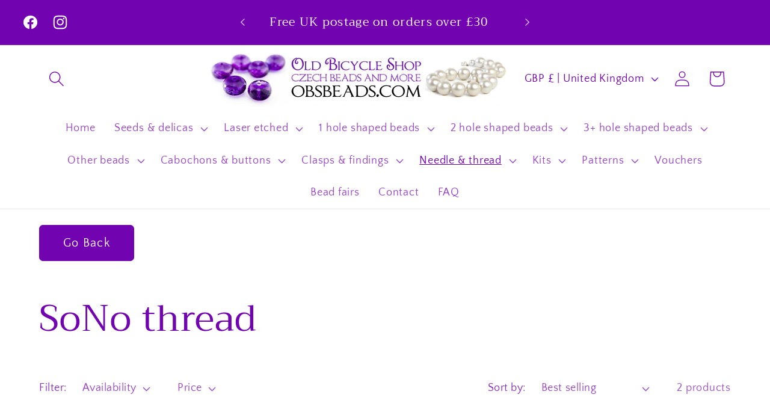

--- FILE ---
content_type: text/html; charset=utf-8
request_url: https://obsbeads.com/collections/sono-thread
body_size: 49938
content:
<!doctype html>
<html class="no-js" lang="en">
  <head>
    <meta charset="utf-8">
    <meta http-equiv="X-UA-Compatible" content="IE=edge">
    <meta name="viewport" content="width=device-width,initial-scale=1">
    <meta name="theme-color" content="">
    <link rel="canonical" href="https://obsbeads.com/collections/sono-thread"><link rel="icon" type="image/png" href="//obsbeads.com/cdn/shop/files/favicon.jpg?crop=center&height=32&v=1691412175&width=32"><link rel="preconnect" href="https://fonts.shopifycdn.com" crossorigin><title>
      SoNo thread
 &ndash; Old Bicycle Shop</title>

    

    

<meta property="og:site_name" content="Old Bicycle Shop">
<meta property="og:url" content="https://obsbeads.com/collections/sono-thread">
<meta property="og:title" content="SoNo thread">
<meta property="og:type" content="website">
<meta property="og:description" content="Old Bicycle Shop"><meta property="og:image" content="http://obsbeads.com/cdn/shop/files/newlogo.jpg?height=628&pad_color=fff&v=1691739582&width=1200">
  <meta property="og:image:secure_url" content="https://obsbeads.com/cdn/shop/files/newlogo.jpg?height=628&pad_color=fff&v=1691739582&width=1200">
  <meta property="og:image:width" content="1200">
  <meta property="og:image:height" content="628"><meta name="twitter:card" content="summary_large_image">
<meta name="twitter:title" content="SoNo thread">
<meta name="twitter:description" content="Old Bicycle Shop">


    <script src="//obsbeads.com/cdn/shop/t/2/assets/constants.js?v=58251544750838685771691316071" defer="defer"></script>
    <script src="//obsbeads.com/cdn/shop/t/2/assets/pubsub.js?v=158357773527763999511691316072" defer="defer"></script>
    <script src="//obsbeads.com/cdn/shop/t/2/assets/global.js?v=54939145903281508041691316071" defer="defer"></script><script src="//obsbeads.com/cdn/shop/t/2/assets/animations.js?v=88693664871331136111691316070" defer="defer"></script><script>window.performance && window.performance.mark && window.performance.mark('shopify.content_for_header.start');</script><meta name="google-site-verification" content="_qX9NEdmSK7rHQsH8VwmkAf_5sW813mGvoS1dB7oKro">
<meta id="shopify-digital-wallet" name="shopify-digital-wallet" content="/81030086976/digital_wallets/dialog">
<meta name="shopify-checkout-api-token" content="02962e8d22a4c1dace7b4dc832c6b9d6">
<meta id="in-context-paypal-metadata" data-shop-id="81030086976" data-venmo-supported="false" data-environment="production" data-locale="en_US" data-paypal-v4="true" data-currency="GBP">
<link rel="alternate" type="application/atom+xml" title="Feed" href="/collections/sono-thread.atom" />
<link rel="alternate" type="application/json+oembed" href="https://obsbeads.com/collections/sono-thread.oembed">
<script async="async" src="/checkouts/internal/preloads.js?locale=en-GB"></script>
<link rel="preconnect" href="https://shop.app" crossorigin="anonymous">
<script async="async" src="https://shop.app/checkouts/internal/preloads.js?locale=en-GB&shop_id=81030086976" crossorigin="anonymous"></script>
<script id="apple-pay-shop-capabilities" type="application/json">{"shopId":81030086976,"countryCode":"GB","currencyCode":"GBP","merchantCapabilities":["supports3DS"],"merchantId":"gid:\/\/shopify\/Shop\/81030086976","merchantName":"Old Bicycle Shop","requiredBillingContactFields":["postalAddress","email"],"requiredShippingContactFields":["postalAddress","email"],"shippingType":"shipping","supportedNetworks":["visa","maestro","masterCard","amex","discover","elo"],"total":{"type":"pending","label":"Old Bicycle Shop","amount":"1.00"},"shopifyPaymentsEnabled":true,"supportsSubscriptions":true}</script>
<script id="shopify-features" type="application/json">{"accessToken":"02962e8d22a4c1dace7b4dc832c6b9d6","betas":["rich-media-storefront-analytics"],"domain":"obsbeads.com","predictiveSearch":true,"shopId":81030086976,"locale":"en"}</script>
<script>var Shopify = Shopify || {};
Shopify.shop = "acb484.myshopify.com";
Shopify.locale = "en";
Shopify.currency = {"active":"GBP","rate":"1.0"};
Shopify.country = "GB";
Shopify.theme = {"name":"Craft","id":157087269184,"schema_name":"Craft","schema_version":"11.0.0","theme_store_id":1368,"role":"main"};
Shopify.theme.handle = "null";
Shopify.theme.style = {"id":null,"handle":null};
Shopify.cdnHost = "obsbeads.com/cdn";
Shopify.routes = Shopify.routes || {};
Shopify.routes.root = "/";</script>
<script type="module">!function(o){(o.Shopify=o.Shopify||{}).modules=!0}(window);</script>
<script>!function(o){function n(){var o=[];function n(){o.push(Array.prototype.slice.apply(arguments))}return n.q=o,n}var t=o.Shopify=o.Shopify||{};t.loadFeatures=n(),t.autoloadFeatures=n()}(window);</script>
<script>
  window.ShopifyPay = window.ShopifyPay || {};
  window.ShopifyPay.apiHost = "shop.app\/pay";
  window.ShopifyPay.redirectState = null;
</script>
<script id="shop-js-analytics" type="application/json">{"pageType":"collection"}</script>
<script defer="defer" async type="module" src="//obsbeads.com/cdn/shopifycloud/shop-js/modules/v2/client.init-shop-cart-sync_BN7fPSNr.en.esm.js"></script>
<script defer="defer" async type="module" src="//obsbeads.com/cdn/shopifycloud/shop-js/modules/v2/chunk.common_Cbph3Kss.esm.js"></script>
<script defer="defer" async type="module" src="//obsbeads.com/cdn/shopifycloud/shop-js/modules/v2/chunk.modal_DKumMAJ1.esm.js"></script>
<script type="module">
  await import("//obsbeads.com/cdn/shopifycloud/shop-js/modules/v2/client.init-shop-cart-sync_BN7fPSNr.en.esm.js");
await import("//obsbeads.com/cdn/shopifycloud/shop-js/modules/v2/chunk.common_Cbph3Kss.esm.js");
await import("//obsbeads.com/cdn/shopifycloud/shop-js/modules/v2/chunk.modal_DKumMAJ1.esm.js");

  window.Shopify.SignInWithShop?.initShopCartSync?.({"fedCMEnabled":true,"windoidEnabled":true});

</script>
<script>
  window.Shopify = window.Shopify || {};
  if (!window.Shopify.featureAssets) window.Shopify.featureAssets = {};
  window.Shopify.featureAssets['shop-js'] = {"shop-cart-sync":["modules/v2/client.shop-cart-sync_CJVUk8Jm.en.esm.js","modules/v2/chunk.common_Cbph3Kss.esm.js","modules/v2/chunk.modal_DKumMAJ1.esm.js"],"init-fed-cm":["modules/v2/client.init-fed-cm_7Fvt41F4.en.esm.js","modules/v2/chunk.common_Cbph3Kss.esm.js","modules/v2/chunk.modal_DKumMAJ1.esm.js"],"init-shop-email-lookup-coordinator":["modules/v2/client.init-shop-email-lookup-coordinator_Cc088_bR.en.esm.js","modules/v2/chunk.common_Cbph3Kss.esm.js","modules/v2/chunk.modal_DKumMAJ1.esm.js"],"init-windoid":["modules/v2/client.init-windoid_hPopwJRj.en.esm.js","modules/v2/chunk.common_Cbph3Kss.esm.js","modules/v2/chunk.modal_DKumMAJ1.esm.js"],"shop-button":["modules/v2/client.shop-button_B0jaPSNF.en.esm.js","modules/v2/chunk.common_Cbph3Kss.esm.js","modules/v2/chunk.modal_DKumMAJ1.esm.js"],"shop-cash-offers":["modules/v2/client.shop-cash-offers_DPIskqss.en.esm.js","modules/v2/chunk.common_Cbph3Kss.esm.js","modules/v2/chunk.modal_DKumMAJ1.esm.js"],"shop-toast-manager":["modules/v2/client.shop-toast-manager_CK7RT69O.en.esm.js","modules/v2/chunk.common_Cbph3Kss.esm.js","modules/v2/chunk.modal_DKumMAJ1.esm.js"],"init-shop-cart-sync":["modules/v2/client.init-shop-cart-sync_BN7fPSNr.en.esm.js","modules/v2/chunk.common_Cbph3Kss.esm.js","modules/v2/chunk.modal_DKumMAJ1.esm.js"],"init-customer-accounts-sign-up":["modules/v2/client.init-customer-accounts-sign-up_CfPf4CXf.en.esm.js","modules/v2/client.shop-login-button_DeIztwXF.en.esm.js","modules/v2/chunk.common_Cbph3Kss.esm.js","modules/v2/chunk.modal_DKumMAJ1.esm.js"],"pay-button":["modules/v2/client.pay-button_CgIwFSYN.en.esm.js","modules/v2/chunk.common_Cbph3Kss.esm.js","modules/v2/chunk.modal_DKumMAJ1.esm.js"],"init-customer-accounts":["modules/v2/client.init-customer-accounts_DQ3x16JI.en.esm.js","modules/v2/client.shop-login-button_DeIztwXF.en.esm.js","modules/v2/chunk.common_Cbph3Kss.esm.js","modules/v2/chunk.modal_DKumMAJ1.esm.js"],"avatar":["modules/v2/client.avatar_BTnouDA3.en.esm.js"],"init-shop-for-new-customer-accounts":["modules/v2/client.init-shop-for-new-customer-accounts_CsZy_esa.en.esm.js","modules/v2/client.shop-login-button_DeIztwXF.en.esm.js","modules/v2/chunk.common_Cbph3Kss.esm.js","modules/v2/chunk.modal_DKumMAJ1.esm.js"],"shop-follow-button":["modules/v2/client.shop-follow-button_BRMJjgGd.en.esm.js","modules/v2/chunk.common_Cbph3Kss.esm.js","modules/v2/chunk.modal_DKumMAJ1.esm.js"],"checkout-modal":["modules/v2/client.checkout-modal_B9Drz_yf.en.esm.js","modules/v2/chunk.common_Cbph3Kss.esm.js","modules/v2/chunk.modal_DKumMAJ1.esm.js"],"shop-login-button":["modules/v2/client.shop-login-button_DeIztwXF.en.esm.js","modules/v2/chunk.common_Cbph3Kss.esm.js","modules/v2/chunk.modal_DKumMAJ1.esm.js"],"lead-capture":["modules/v2/client.lead-capture_DXYzFM3R.en.esm.js","modules/v2/chunk.common_Cbph3Kss.esm.js","modules/v2/chunk.modal_DKumMAJ1.esm.js"],"shop-login":["modules/v2/client.shop-login_CA5pJqmO.en.esm.js","modules/v2/chunk.common_Cbph3Kss.esm.js","modules/v2/chunk.modal_DKumMAJ1.esm.js"],"payment-terms":["modules/v2/client.payment-terms_BxzfvcZJ.en.esm.js","modules/v2/chunk.common_Cbph3Kss.esm.js","modules/v2/chunk.modal_DKumMAJ1.esm.js"]};
</script>
<script>(function() {
  var isLoaded = false;
  function asyncLoad() {
    if (isLoaded) return;
    isLoaded = true;
    var urls = ["https:\/\/cdn.s3.pop-convert.com\/pcjs.production.min.js?unique_id=acb484.myshopify.com\u0026shop=acb484.myshopify.com","https:\/\/script.pop-convert.com\/new-micro\/production.pc.min.js?unique_id=acb484.myshopify.com\u0026shop=acb484.myshopify.com"];
    for (var i = 0; i < urls.length; i++) {
      var s = document.createElement('script');
      s.type = 'text/javascript';
      s.async = true;
      s.src = urls[i];
      var x = document.getElementsByTagName('script')[0];
      x.parentNode.insertBefore(s, x);
    }
  };
  if(window.attachEvent) {
    window.attachEvent('onload', asyncLoad);
  } else {
    window.addEventListener('load', asyncLoad, false);
  }
})();</script>
<script id="__st">var __st={"a":81030086976,"offset":0,"reqid":"6689f2c8-9d26-43f9-941c-aba9ecffa962-1769830073","pageurl":"obsbeads.com\/collections\/sono-thread","u":"44850e02549c","p":"collection","rtyp":"collection","rid":457181397312};</script>
<script>window.ShopifyPaypalV4VisibilityTracking = true;</script>
<script id="captcha-bootstrap">!function(){'use strict';const t='contact',e='account',n='new_comment',o=[[t,t],['blogs',n],['comments',n],[t,'customer']],c=[[e,'customer_login'],[e,'guest_login'],[e,'recover_customer_password'],[e,'create_customer']],r=t=>t.map((([t,e])=>`form[action*='/${t}']:not([data-nocaptcha='true']) input[name='form_type'][value='${e}']`)).join(','),a=t=>()=>t?[...document.querySelectorAll(t)].map((t=>t.form)):[];function s(){const t=[...o],e=r(t);return a(e)}const i='password',u='form_key',d=['recaptcha-v3-token','g-recaptcha-response','h-captcha-response',i],f=()=>{try{return window.sessionStorage}catch{return}},m='__shopify_v',_=t=>t.elements[u];function p(t,e,n=!1){try{const o=window.sessionStorage,c=JSON.parse(o.getItem(e)),{data:r}=function(t){const{data:e,action:n}=t;return t[m]||n?{data:e,action:n}:{data:t,action:n}}(c);for(const[e,n]of Object.entries(r))t.elements[e]&&(t.elements[e].value=n);n&&o.removeItem(e)}catch(o){console.error('form repopulation failed',{error:o})}}const l='form_type',E='cptcha';function T(t){t.dataset[E]=!0}const w=window,h=w.document,L='Shopify',v='ce_forms',y='captcha';let A=!1;((t,e)=>{const n=(g='f06e6c50-85a8-45c8-87d0-21a2b65856fe',I='https://cdn.shopify.com/shopifycloud/storefront-forms-hcaptcha/ce_storefront_forms_captcha_hcaptcha.v1.5.2.iife.js',D={infoText:'Protected by hCaptcha',privacyText:'Privacy',termsText:'Terms'},(t,e,n)=>{const o=w[L][v],c=o.bindForm;if(c)return c(t,g,e,D).then(n);var r;o.q.push([[t,g,e,D],n]),r=I,A||(h.body.append(Object.assign(h.createElement('script'),{id:'captcha-provider',async:!0,src:r})),A=!0)});var g,I,D;w[L]=w[L]||{},w[L][v]=w[L][v]||{},w[L][v].q=[],w[L][y]=w[L][y]||{},w[L][y].protect=function(t,e){n(t,void 0,e),T(t)},Object.freeze(w[L][y]),function(t,e,n,w,h,L){const[v,y,A,g]=function(t,e,n){const i=e?o:[],u=t?c:[],d=[...i,...u],f=r(d),m=r(i),_=r(d.filter((([t,e])=>n.includes(e))));return[a(f),a(m),a(_),s()]}(w,h,L),I=t=>{const e=t.target;return e instanceof HTMLFormElement?e:e&&e.form},D=t=>v().includes(t);t.addEventListener('submit',(t=>{const e=I(t);if(!e)return;const n=D(e)&&!e.dataset.hcaptchaBound&&!e.dataset.recaptchaBound,o=_(e),c=g().includes(e)&&(!o||!o.value);(n||c)&&t.preventDefault(),c&&!n&&(function(t){try{if(!f())return;!function(t){const e=f();if(!e)return;const n=_(t);if(!n)return;const o=n.value;o&&e.removeItem(o)}(t);const e=Array.from(Array(32),(()=>Math.random().toString(36)[2])).join('');!function(t,e){_(t)||t.append(Object.assign(document.createElement('input'),{type:'hidden',name:u})),t.elements[u].value=e}(t,e),function(t,e){const n=f();if(!n)return;const o=[...t.querySelectorAll(`input[type='${i}']`)].map((({name:t})=>t)),c=[...d,...o],r={};for(const[a,s]of new FormData(t).entries())c.includes(a)||(r[a]=s);n.setItem(e,JSON.stringify({[m]:1,action:t.action,data:r}))}(t,e)}catch(e){console.error('failed to persist form',e)}}(e),e.submit())}));const S=(t,e)=>{t&&!t.dataset[E]&&(n(t,e.some((e=>e===t))),T(t))};for(const o of['focusin','change'])t.addEventListener(o,(t=>{const e=I(t);D(e)&&S(e,y())}));const B=e.get('form_key'),M=e.get(l),P=B&&M;t.addEventListener('DOMContentLoaded',(()=>{const t=y();if(P)for(const e of t)e.elements[l].value===M&&p(e,B);[...new Set([...A(),...v().filter((t=>'true'===t.dataset.shopifyCaptcha))])].forEach((e=>S(e,t)))}))}(h,new URLSearchParams(w.location.search),n,t,e,['guest_login'])})(!0,!0)}();</script>
<script integrity="sha256-4kQ18oKyAcykRKYeNunJcIwy7WH5gtpwJnB7kiuLZ1E=" data-source-attribution="shopify.loadfeatures" defer="defer" src="//obsbeads.com/cdn/shopifycloud/storefront/assets/storefront/load_feature-a0a9edcb.js" crossorigin="anonymous"></script>
<script crossorigin="anonymous" defer="defer" src="//obsbeads.com/cdn/shopifycloud/storefront/assets/shopify_pay/storefront-65b4c6d7.js?v=20250812"></script>
<script data-source-attribution="shopify.dynamic_checkout.dynamic.init">var Shopify=Shopify||{};Shopify.PaymentButton=Shopify.PaymentButton||{isStorefrontPortableWallets:!0,init:function(){window.Shopify.PaymentButton.init=function(){};var t=document.createElement("script");t.src="https://obsbeads.com/cdn/shopifycloud/portable-wallets/latest/portable-wallets.en.js",t.type="module",document.head.appendChild(t)}};
</script>
<script data-source-attribution="shopify.dynamic_checkout.buyer_consent">
  function portableWalletsHideBuyerConsent(e){var t=document.getElementById("shopify-buyer-consent"),n=document.getElementById("shopify-subscription-policy-button");t&&n&&(t.classList.add("hidden"),t.setAttribute("aria-hidden","true"),n.removeEventListener("click",e))}function portableWalletsShowBuyerConsent(e){var t=document.getElementById("shopify-buyer-consent"),n=document.getElementById("shopify-subscription-policy-button");t&&n&&(t.classList.remove("hidden"),t.removeAttribute("aria-hidden"),n.addEventListener("click",e))}window.Shopify?.PaymentButton&&(window.Shopify.PaymentButton.hideBuyerConsent=portableWalletsHideBuyerConsent,window.Shopify.PaymentButton.showBuyerConsent=portableWalletsShowBuyerConsent);
</script>
<script data-source-attribution="shopify.dynamic_checkout.cart.bootstrap">document.addEventListener("DOMContentLoaded",(function(){function t(){return document.querySelector("shopify-accelerated-checkout-cart, shopify-accelerated-checkout")}if(t())Shopify.PaymentButton.init();else{new MutationObserver((function(e,n){t()&&(Shopify.PaymentButton.init(),n.disconnect())})).observe(document.body,{childList:!0,subtree:!0})}}));
</script>
<script id='scb4127' type='text/javascript' async='' src='https://obsbeads.com/cdn/shopifycloud/privacy-banner/storefront-banner.js'></script><link id="shopify-accelerated-checkout-styles" rel="stylesheet" media="screen" href="https://obsbeads.com/cdn/shopifycloud/portable-wallets/latest/accelerated-checkout-backwards-compat.css" crossorigin="anonymous">
<style id="shopify-accelerated-checkout-cart">
        #shopify-buyer-consent {
  margin-top: 1em;
  display: inline-block;
  width: 100%;
}

#shopify-buyer-consent.hidden {
  display: none;
}

#shopify-subscription-policy-button {
  background: none;
  border: none;
  padding: 0;
  text-decoration: underline;
  font-size: inherit;
  cursor: pointer;
}

#shopify-subscription-policy-button::before {
  box-shadow: none;
}

      </style>
<script id="sections-script" data-sections="header" defer="defer" src="//obsbeads.com/cdn/shop/t/2/compiled_assets/scripts.js?v=1174"></script>
<script>window.performance && window.performance.mark && window.performance.mark('shopify.content_for_header.end');</script>


    <style data-shopify>
      @font-face {
  font-family: "Quattrocento Sans";
  font-weight: 400;
  font-style: normal;
  font-display: swap;
  src: url("//obsbeads.com/cdn/fonts/quattrocento_sans/quattrocentosans_n4.ce5e9bf514e68f53bdd875976847cf755c702eaa.woff2") format("woff2"),
       url("//obsbeads.com/cdn/fonts/quattrocento_sans/quattrocentosans_n4.44bbfb57d228eb8bb083d1f98e7d96e16137abce.woff") format("woff");
}

      @font-face {
  font-family: "Quattrocento Sans";
  font-weight: 700;
  font-style: normal;
  font-display: swap;
  src: url("//obsbeads.com/cdn/fonts/quattrocento_sans/quattrocentosans_n7.bdda9092621b2e3b4284b12e8f0c092969b176c1.woff2") format("woff2"),
       url("//obsbeads.com/cdn/fonts/quattrocento_sans/quattrocentosans_n7.3f8ab2a91343269966c4aa4831bcd588e7ce07b9.woff") format("woff");
}

      @font-face {
  font-family: "Quattrocento Sans";
  font-weight: 400;
  font-style: italic;
  font-display: swap;
  src: url("//obsbeads.com/cdn/fonts/quattrocento_sans/quattrocentosans_i4.4f70b1e78f59fa1468e3436ab863ff0bf71e71bb.woff2") format("woff2"),
       url("//obsbeads.com/cdn/fonts/quattrocento_sans/quattrocentosans_i4.b695efef5d957af404945574b7239740f79b899f.woff") format("woff");
}

      @font-face {
  font-family: "Quattrocento Sans";
  font-weight: 700;
  font-style: italic;
  font-display: swap;
  src: url("//obsbeads.com/cdn/fonts/quattrocento_sans/quattrocentosans_i7.49d754c8032546c24062cf385f8660abbb11ef1e.woff2") format("woff2"),
       url("//obsbeads.com/cdn/fonts/quattrocento_sans/quattrocentosans_i7.567b0b818999022d5a9ccb99542d8ff8cdb497df.woff") format("woff");
}

      @font-face {
  font-family: Trirong;
  font-weight: 400;
  font-style: normal;
  font-display: swap;
  src: url("//obsbeads.com/cdn/fonts/trirong/trirong_n4.46b40419aaa69bf77077c3108d75dad5a0318d4b.woff2") format("woff2"),
       url("//obsbeads.com/cdn/fonts/trirong/trirong_n4.97753898e63cd7e164ad614681eba2c7fe577190.woff") format("woff");
}


      
        :root,
        .color-background-1 {
          --color-background: 255,255,255;
        
          --gradient-background: #ffffff;
        
        --color-foreground: 113,3,176;
        --color-shadow: 37,37,37;
        --color-button: 113,3,176;
        --color-button-text: 255,255,255;
        --color-secondary-button: 255,255,255;
        --color-secondary-button-text: 113,3,176;
        --color-link: 113,3,176;
        --color-badge-foreground: 113,3,176;
        --color-badge-background: 255,255,255;
        --color-badge-border: 113,3,176;
        --payment-terms-background-color: rgb(255 255 255);
      }
      
        
        .color-background-2 {
          --color-background: 255,255,255;
        
          --gradient-background: #ffffff;
        
        --color-foreground: 113,3,176;
        --color-shadow: 37,37,37;
        --color-button: 113,3,176;
        --color-button-text: 255,255,255;
        --color-secondary-button: 255,255,255;
        --color-secondary-button-text: 113,3,176;
        --color-link: 113,3,176;
        --color-badge-foreground: 113,3,176;
        --color-badge-background: 255,255,255;
        --color-badge-border: 113,3,176;
        --payment-terms-background-color: rgb(255 255 255);
      }
      
        
        .color-inverse {
          --color-background: 113,106,86;
        
          --gradient-background: #716a56;
        
        --color-foreground: 239,236,236;
        --color-shadow: 37,37,37;
        --color-button: 239,236,236;
        --color-button-text: 113,106,86;
        --color-secondary-button: 113,106,86;
        --color-secondary-button-text: 239,236,236;
        --color-link: 239,236,236;
        --color-badge-foreground: 239,236,236;
        --color-badge-background: 113,106,86;
        --color-badge-border: 239,236,236;
        --payment-terms-background-color: rgb(113 106 86);
      }
      
        
        .color-accent-1 {
          --color-background: 113,3,176;
        
          --gradient-background: #7103b0;
        
        --color-foreground: 255,255,255;
        --color-shadow: 37,37,37;
        --color-button: 239,236,236;
        --color-button-text: 44,51,47;
        --color-secondary-button: 113,3,176;
        --color-secondary-button-text: 239,236,236;
        --color-link: 239,236,236;
        --color-badge-foreground: 255,255,255;
        --color-badge-background: 113,3,176;
        --color-badge-border: 255,255,255;
        --payment-terms-background-color: rgb(113 3 176);
      }
      
        
        .color-accent-2 {
          --color-background: 113,3,176;
        
          --gradient-background: #7103b0;
        
        --color-foreground: 239,236,236;
        --color-shadow: 37,37,37;
        --color-button: 239,236,236;
        --color-button-text: 63,81,71;
        --color-secondary-button: 113,3,176;
        --color-secondary-button-text: 239,236,236;
        --color-link: 239,236,236;
        --color-badge-foreground: 239,236,236;
        --color-badge-background: 113,3,176;
        --color-badge-border: 239,236,236;
        --payment-terms-background-color: rgb(113 3 176);
      }
      
        
        .color-scheme-1d7cc1c8-5dd1-44e0-bc1a-fa82c01af9cc {
          --color-background: 239,236,236;
        
          --gradient-background: #efecec;
        
        --color-foreground: 113,3,176;
        --color-shadow: 37,37,37;
        --color-button: 44,51,47;
        --color-button-text: 255,255,255;
        --color-secondary-button: 239,236,236;
        --color-secondary-button-text: 80,86,85;
        --color-link: 80,86,85;
        --color-badge-foreground: 113,3,176;
        --color-badge-background: 239,236,236;
        --color-badge-border: 113,3,176;
        --payment-terms-background-color: rgb(239 236 236);
      }
      

      body, .color-background-1, .color-background-2, .color-inverse, .color-accent-1, .color-accent-2, .color-scheme-1d7cc1c8-5dd1-44e0-bc1a-fa82c01af9cc {
        color: rgba(var(--color-foreground), 0.75);
        background-color: rgb(var(--color-background));
      }

      :root {
        --font-body-family: "Quattrocento Sans", sans-serif;
        --font-body-style: normal;
        --font-body-weight: 400;
        --font-body-weight-bold: 700;

        --font-heading-family: Trirong, serif;
        --font-heading-style: normal;
        --font-heading-weight: 400;

        --font-body-scale: 1.3;
        --font-heading-scale: 1.1538461538461537;

        --media-padding: px;
        --media-border-opacity: 0.1;
        --media-border-width: 0px;
        --media-radius: 6px;
        --media-shadow-opacity: 0.0;
        --media-shadow-horizontal-offset: 0px;
        --media-shadow-vertical-offset: 4px;
        --media-shadow-blur-radius: 5px;
        --media-shadow-visible: 0;

        --page-width: 120rem;
        --page-width-margin: 0rem;

        --product-card-image-padding: 0.0rem;
        --product-card-corner-radius: 0.6rem;
        --product-card-text-alignment: left;
        --product-card-border-width: 0.1rem;
        --product-card-border-opacity: 0.1;
        --product-card-shadow-opacity: 0.0;
        --product-card-shadow-visible: 0;
        --product-card-shadow-horizontal-offset: 0.0rem;
        --product-card-shadow-vertical-offset: 0.4rem;
        --product-card-shadow-blur-radius: 0.5rem;

        --collection-card-image-padding: 0.0rem;
        --collection-card-corner-radius: 0.6rem;
        --collection-card-text-alignment: left;
        --collection-card-border-width: 0.1rem;
        --collection-card-border-opacity: 0.1;
        --collection-card-shadow-opacity: 0.0;
        --collection-card-shadow-visible: 0;
        --collection-card-shadow-horizontal-offset: 0.0rem;
        --collection-card-shadow-vertical-offset: 0.4rem;
        --collection-card-shadow-blur-radius: 0.5rem;

        --blog-card-image-padding: 0.0rem;
        --blog-card-corner-radius: 0.6rem;
        --blog-card-text-alignment: left;
        --blog-card-border-width: 0.1rem;
        --blog-card-border-opacity: 0.1;
        --blog-card-shadow-opacity: 0.0;
        --blog-card-shadow-visible: 0;
        --blog-card-shadow-horizontal-offset: 0.0rem;
        --blog-card-shadow-vertical-offset: 0.4rem;
        --blog-card-shadow-blur-radius: 0.5rem;

        --badge-corner-radius: 0.6rem;

        --popup-border-width: 1px;
        --popup-border-opacity: 0.5;
        --popup-corner-radius: 6px;
        --popup-shadow-opacity: 0.0;
        --popup-shadow-horizontal-offset: 0px;
        --popup-shadow-vertical-offset: 4px;
        --popup-shadow-blur-radius: 5px;

        --drawer-border-width: 1px;
        --drawer-border-opacity: 0.1;
        --drawer-shadow-opacity: 0.0;
        --drawer-shadow-horizontal-offset: 0px;
        --drawer-shadow-vertical-offset: 4px;
        --drawer-shadow-blur-radius: 5px;

        --spacing-sections-desktop: 0px;
        --spacing-sections-mobile: 0px;

        --grid-desktop-vertical-spacing: 20px;
        --grid-desktop-horizontal-spacing: 20px;
        --grid-mobile-vertical-spacing: 10px;
        --grid-mobile-horizontal-spacing: 10px;

        --text-boxes-border-opacity: 0.1;
        --text-boxes-border-width: 0px;
        --text-boxes-radius: 6px;
        --text-boxes-shadow-opacity: 0.0;
        --text-boxes-shadow-visible: 0;
        --text-boxes-shadow-horizontal-offset: 0px;
        --text-boxes-shadow-vertical-offset: 4px;
        --text-boxes-shadow-blur-radius: 5px;

        --buttons-radius: 6px;
        --buttons-radius-outset: 7px;
        --buttons-border-width: 1px;
        --buttons-border-opacity: 1.0;
        --buttons-shadow-opacity: 0.0;
        --buttons-shadow-visible: 0;
        --buttons-shadow-horizontal-offset: 0px;
        --buttons-shadow-vertical-offset: 4px;
        --buttons-shadow-blur-radius: 5px;
        --buttons-border-offset: 0.3px;

        --inputs-radius: 6px;
        --inputs-border-width: 1px;
        --inputs-border-opacity: 0.55;
        --inputs-shadow-opacity: 0.0;
        --inputs-shadow-horizontal-offset: 0px;
        --inputs-margin-offset: 0px;
        --inputs-shadow-vertical-offset: 4px;
        --inputs-shadow-blur-radius: 5px;
        --inputs-radius-outset: 7px;

        --variant-pills-radius: 40px;
        --variant-pills-border-width: 1px;
        --variant-pills-border-opacity: 0.55;
        --variant-pills-shadow-opacity: 0.0;
        --variant-pills-shadow-horizontal-offset: 0px;
        --variant-pills-shadow-vertical-offset: 4px;
        --variant-pills-shadow-blur-radius: 5px;
      }

      *,
      *::before,
      *::after {
        box-sizing: inherit;
      }

      html {
        box-sizing: border-box;
        font-size: calc(var(--font-body-scale) * 62.5%);
        height: 100%;
      }

      body {
        display: grid;
        grid-template-rows: auto auto 1fr auto;
        grid-template-columns: 100%;
        min-height: 100%;
        margin: 0;
        font-size: 1.5rem;
        letter-spacing: 0.06rem;
        line-height: calc(1 + 0.8 / var(--font-body-scale));
        font-family: var(--font-body-family);
        font-style: var(--font-body-style);
        font-weight: var(--font-body-weight);
      }

      @media screen and (min-width: 750px) {
        body {
          font-size: 1.6rem;
        }
      }
    </style>

    <link href="//obsbeads.com/cdn/shop/t/2/assets/base.css?v=104033145590187817391691347324" rel="stylesheet" type="text/css" media="all" />
<link rel="preload" as="font" href="//obsbeads.com/cdn/fonts/quattrocento_sans/quattrocentosans_n4.ce5e9bf514e68f53bdd875976847cf755c702eaa.woff2" type="font/woff2" crossorigin><link rel="preload" as="font" href="//obsbeads.com/cdn/fonts/trirong/trirong_n4.46b40419aaa69bf77077c3108d75dad5a0318d4b.woff2" type="font/woff2" crossorigin><link href="//obsbeads.com/cdn/shop/t/2/assets/component-localization-form.css?v=143319823105703127341691316071" rel="stylesheet" type="text/css" media="all" />
      <script src="//obsbeads.com/cdn/shop/t/2/assets/localization-form.js?v=161644695336821385561691316071" defer="defer"></script><link
        rel="stylesheet"
        href="//obsbeads.com/cdn/shop/t/2/assets/component-predictive-search.css?v=118923337488134913561691316071"
        media="print"
        onload="this.media='all'"
      ><script>
      document.documentElement.className = document.documentElement.className.replace('no-js', 'js');
      if (Shopify.designMode) {
        document.documentElement.classList.add('shopify-design-mode');
      }
    </script>
  <link href="https://monorail-edge.shopifysvc.com" rel="dns-prefetch">
<script>(function(){if ("sendBeacon" in navigator && "performance" in window) {try {var session_token_from_headers = performance.getEntriesByType('navigation')[0].serverTiming.find(x => x.name == '_s').description;} catch {var session_token_from_headers = undefined;}var session_cookie_matches = document.cookie.match(/_shopify_s=([^;]*)/);var session_token_from_cookie = session_cookie_matches && session_cookie_matches.length === 2 ? session_cookie_matches[1] : "";var session_token = session_token_from_headers || session_token_from_cookie || "";function handle_abandonment_event(e) {var entries = performance.getEntries().filter(function(entry) {return /monorail-edge.shopifysvc.com/.test(entry.name);});if (!window.abandonment_tracked && entries.length === 0) {window.abandonment_tracked = true;var currentMs = Date.now();var navigation_start = performance.timing.navigationStart;var payload = {shop_id: 81030086976,url: window.location.href,navigation_start,duration: currentMs - navigation_start,session_token,page_type: "collection"};window.navigator.sendBeacon("https://monorail-edge.shopifysvc.com/v1/produce", JSON.stringify({schema_id: "online_store_buyer_site_abandonment/1.1",payload: payload,metadata: {event_created_at_ms: currentMs,event_sent_at_ms: currentMs}}));}}window.addEventListener('pagehide', handle_abandonment_event);}}());</script>
<script id="web-pixels-manager-setup">(function e(e,d,r,n,o){if(void 0===o&&(o={}),!Boolean(null===(a=null===(i=window.Shopify)||void 0===i?void 0:i.analytics)||void 0===a?void 0:a.replayQueue)){var i,a;window.Shopify=window.Shopify||{};var t=window.Shopify;t.analytics=t.analytics||{};var s=t.analytics;s.replayQueue=[],s.publish=function(e,d,r){return s.replayQueue.push([e,d,r]),!0};try{self.performance.mark("wpm:start")}catch(e){}var l=function(){var e={modern:/Edge?\/(1{2}[4-9]|1[2-9]\d|[2-9]\d{2}|\d{4,})\.\d+(\.\d+|)|Firefox\/(1{2}[4-9]|1[2-9]\d|[2-9]\d{2}|\d{4,})\.\d+(\.\d+|)|Chrom(ium|e)\/(9{2}|\d{3,})\.\d+(\.\d+|)|(Maci|X1{2}).+ Version\/(15\.\d+|(1[6-9]|[2-9]\d|\d{3,})\.\d+)([,.]\d+|)( \(\w+\)|)( Mobile\/\w+|) Safari\/|Chrome.+OPR\/(9{2}|\d{3,})\.\d+\.\d+|(CPU[ +]OS|iPhone[ +]OS|CPU[ +]iPhone|CPU IPhone OS|CPU iPad OS)[ +]+(15[._]\d+|(1[6-9]|[2-9]\d|\d{3,})[._]\d+)([._]\d+|)|Android:?[ /-](13[3-9]|1[4-9]\d|[2-9]\d{2}|\d{4,})(\.\d+|)(\.\d+|)|Android.+Firefox\/(13[5-9]|1[4-9]\d|[2-9]\d{2}|\d{4,})\.\d+(\.\d+|)|Android.+Chrom(ium|e)\/(13[3-9]|1[4-9]\d|[2-9]\d{2}|\d{4,})\.\d+(\.\d+|)|SamsungBrowser\/([2-9]\d|\d{3,})\.\d+/,legacy:/Edge?\/(1[6-9]|[2-9]\d|\d{3,})\.\d+(\.\d+|)|Firefox\/(5[4-9]|[6-9]\d|\d{3,})\.\d+(\.\d+|)|Chrom(ium|e)\/(5[1-9]|[6-9]\d|\d{3,})\.\d+(\.\d+|)([\d.]+$|.*Safari\/(?![\d.]+ Edge\/[\d.]+$))|(Maci|X1{2}).+ Version\/(10\.\d+|(1[1-9]|[2-9]\d|\d{3,})\.\d+)([,.]\d+|)( \(\w+\)|)( Mobile\/\w+|) Safari\/|Chrome.+OPR\/(3[89]|[4-9]\d|\d{3,})\.\d+\.\d+|(CPU[ +]OS|iPhone[ +]OS|CPU[ +]iPhone|CPU IPhone OS|CPU iPad OS)[ +]+(10[._]\d+|(1[1-9]|[2-9]\d|\d{3,})[._]\d+)([._]\d+|)|Android:?[ /-](13[3-9]|1[4-9]\d|[2-9]\d{2}|\d{4,})(\.\d+|)(\.\d+|)|Mobile Safari.+OPR\/([89]\d|\d{3,})\.\d+\.\d+|Android.+Firefox\/(13[5-9]|1[4-9]\d|[2-9]\d{2}|\d{4,})\.\d+(\.\d+|)|Android.+Chrom(ium|e)\/(13[3-9]|1[4-9]\d|[2-9]\d{2}|\d{4,})\.\d+(\.\d+|)|Android.+(UC? ?Browser|UCWEB|U3)[ /]?(15\.([5-9]|\d{2,})|(1[6-9]|[2-9]\d|\d{3,})\.\d+)\.\d+|SamsungBrowser\/(5\.\d+|([6-9]|\d{2,})\.\d+)|Android.+MQ{2}Browser\/(14(\.(9|\d{2,})|)|(1[5-9]|[2-9]\d|\d{3,})(\.\d+|))(\.\d+|)|K[Aa][Ii]OS\/(3\.\d+|([4-9]|\d{2,})\.\d+)(\.\d+|)/},d=e.modern,r=e.legacy,n=navigator.userAgent;return n.match(d)?"modern":n.match(r)?"legacy":"unknown"}(),u="modern"===l?"modern":"legacy",c=(null!=n?n:{modern:"",legacy:""})[u],f=function(e){return[e.baseUrl,"/wpm","/b",e.hashVersion,"modern"===e.buildTarget?"m":"l",".js"].join("")}({baseUrl:d,hashVersion:r,buildTarget:u}),m=function(e){var d=e.version,r=e.bundleTarget,n=e.surface,o=e.pageUrl,i=e.monorailEndpoint;return{emit:function(e){var a=e.status,t=e.errorMsg,s=(new Date).getTime(),l=JSON.stringify({metadata:{event_sent_at_ms:s},events:[{schema_id:"web_pixels_manager_load/3.1",payload:{version:d,bundle_target:r,page_url:o,status:a,surface:n,error_msg:t},metadata:{event_created_at_ms:s}}]});if(!i)return console&&console.warn&&console.warn("[Web Pixels Manager] No Monorail endpoint provided, skipping logging."),!1;try{return self.navigator.sendBeacon.bind(self.navigator)(i,l)}catch(e){}var u=new XMLHttpRequest;try{return u.open("POST",i,!0),u.setRequestHeader("Content-Type","text/plain"),u.send(l),!0}catch(e){return console&&console.warn&&console.warn("[Web Pixels Manager] Got an unhandled error while logging to Monorail."),!1}}}}({version:r,bundleTarget:l,surface:e.surface,pageUrl:self.location.href,monorailEndpoint:e.monorailEndpoint});try{o.browserTarget=l,function(e){var d=e.src,r=e.async,n=void 0===r||r,o=e.onload,i=e.onerror,a=e.sri,t=e.scriptDataAttributes,s=void 0===t?{}:t,l=document.createElement("script"),u=document.querySelector("head"),c=document.querySelector("body");if(l.async=n,l.src=d,a&&(l.integrity=a,l.crossOrigin="anonymous"),s)for(var f in s)if(Object.prototype.hasOwnProperty.call(s,f))try{l.dataset[f]=s[f]}catch(e){}if(o&&l.addEventListener("load",o),i&&l.addEventListener("error",i),u)u.appendChild(l);else{if(!c)throw new Error("Did not find a head or body element to append the script");c.appendChild(l)}}({src:f,async:!0,onload:function(){if(!function(){var e,d;return Boolean(null===(d=null===(e=window.Shopify)||void 0===e?void 0:e.analytics)||void 0===d?void 0:d.initialized)}()){var d=window.webPixelsManager.init(e)||void 0;if(d){var r=window.Shopify.analytics;r.replayQueue.forEach((function(e){var r=e[0],n=e[1],o=e[2];d.publishCustomEvent(r,n,o)})),r.replayQueue=[],r.publish=d.publishCustomEvent,r.visitor=d.visitor,r.initialized=!0}}},onerror:function(){return m.emit({status:"failed",errorMsg:"".concat(f," has failed to load")})},sri:function(e){var d=/^sha384-[A-Za-z0-9+/=]+$/;return"string"==typeof e&&d.test(e)}(c)?c:"",scriptDataAttributes:o}),m.emit({status:"loading"})}catch(e){m.emit({status:"failed",errorMsg:(null==e?void 0:e.message)||"Unknown error"})}}})({shopId: 81030086976,storefrontBaseUrl: "https://obsbeads.com",extensionsBaseUrl: "https://extensions.shopifycdn.com/cdn/shopifycloud/web-pixels-manager",monorailEndpoint: "https://monorail-edge.shopifysvc.com/unstable/produce_batch",surface: "storefront-renderer",enabledBetaFlags: ["2dca8a86"],webPixelsConfigList: [{"id":"831652160","configuration":"{\"config\":\"{\\\"pixel_id\\\":\\\"GT-W6B4C6GG\\\",\\\"target_country\\\":\\\"GB\\\",\\\"gtag_events\\\":[{\\\"type\\\":\\\"purchase\\\",\\\"action_label\\\":\\\"MC-KWZYF9CYZ9\\\"},{\\\"type\\\":\\\"page_view\\\",\\\"action_label\\\":\\\"MC-KWZYF9CYZ9\\\"},{\\\"type\\\":\\\"view_item\\\",\\\"action_label\\\":\\\"MC-KWZYF9CYZ9\\\"}],\\\"enable_monitoring_mode\\\":false}\"}","eventPayloadVersion":"v1","runtimeContext":"OPEN","scriptVersion":"b2a88bafab3e21179ed38636efcd8a93","type":"APP","apiClientId":1780363,"privacyPurposes":[],"dataSharingAdjustments":{"protectedCustomerApprovalScopes":["read_customer_address","read_customer_email","read_customer_name","read_customer_personal_data","read_customer_phone"]}},{"id":"shopify-app-pixel","configuration":"{}","eventPayloadVersion":"v1","runtimeContext":"STRICT","scriptVersion":"0450","apiClientId":"shopify-pixel","type":"APP","privacyPurposes":["ANALYTICS","MARKETING"]},{"id":"shopify-custom-pixel","eventPayloadVersion":"v1","runtimeContext":"LAX","scriptVersion":"0450","apiClientId":"shopify-pixel","type":"CUSTOM","privacyPurposes":["ANALYTICS","MARKETING"]}],isMerchantRequest: false,initData: {"shop":{"name":"Old Bicycle Shop","paymentSettings":{"currencyCode":"GBP"},"myshopifyDomain":"acb484.myshopify.com","countryCode":"GB","storefrontUrl":"https:\/\/obsbeads.com"},"customer":null,"cart":null,"checkout":null,"productVariants":[],"purchasingCompany":null},},"https://obsbeads.com/cdn","1d2a099fw23dfb22ep557258f5m7a2edbae",{"modern":"","legacy":""},{"shopId":"81030086976","storefrontBaseUrl":"https:\/\/obsbeads.com","extensionBaseUrl":"https:\/\/extensions.shopifycdn.com\/cdn\/shopifycloud\/web-pixels-manager","surface":"storefront-renderer","enabledBetaFlags":"[\"2dca8a86\"]","isMerchantRequest":"false","hashVersion":"1d2a099fw23dfb22ep557258f5m7a2edbae","publish":"custom","events":"[[\"page_viewed\",{}],[\"collection_viewed\",{\"collection\":{\"id\":\"457181397312\",\"title\":\"SoNo thread\",\"productVariants\":[{\"price\":{\"amount\":7.5,\"currencyCode\":\"GBP\"},\"product\":{\"title\":\"100m of SoNo beading thread in Black\",\"vendor\":\"Old Bicycle Shop\",\"id\":\"8538058981696\",\"untranslatedTitle\":\"100m of SoNo beading thread in Black\",\"url\":\"\/products\/13348\",\"type\":\"\"},\"id\":\"45983824019776\",\"image\":{\"src\":\"\/\/obsbeads.com\/cdn\/shop\/products\/1.152661sonothreadinblack.jpg?v=1691359828\"},\"sku\":\"13348\",\"title\":\"Default Title\",\"untranslatedTitle\":\"Default Title\"},{\"price\":{\"amount\":7.5,\"currencyCode\":\"GBP\"},\"product\":{\"title\":\"100m of SoNo beading thread in Red\",\"vendor\":\"Old Bicycle Shop\",\"id\":\"8538058948928\",\"untranslatedTitle\":\"100m of SoNo beading thread in Red\",\"url\":\"\/products\/13347\",\"type\":\"\"},\"id\":\"45983823200576\",\"image\":{\"src\":\"\/\/obsbeads.com\/cdn\/shop\/products\/1.459469sonothreadred.jpg?v=1691359826\"},\"sku\":\"13347\",\"title\":\"Default Title\",\"untranslatedTitle\":\"Default Title\"}]}}]]"});</script><script>
  window.ShopifyAnalytics = window.ShopifyAnalytics || {};
  window.ShopifyAnalytics.meta = window.ShopifyAnalytics.meta || {};
  window.ShopifyAnalytics.meta.currency = 'GBP';
  var meta = {"products":[{"id":8538058981696,"gid":"gid:\/\/shopify\/Product\/8538058981696","vendor":"Old Bicycle Shop","type":"","handle":"13348","variants":[{"id":45983824019776,"price":750,"name":"100m of SoNo beading thread in Black","public_title":null,"sku":"13348"}],"remote":false},{"id":8538058948928,"gid":"gid:\/\/shopify\/Product\/8538058948928","vendor":"Old Bicycle Shop","type":"","handle":"13347","variants":[{"id":45983823200576,"price":750,"name":"100m of SoNo beading thread in Red","public_title":null,"sku":"13347"}],"remote":false}],"page":{"pageType":"collection","resourceType":"collection","resourceId":457181397312,"requestId":"6689f2c8-9d26-43f9-941c-aba9ecffa962-1769830073"}};
  for (var attr in meta) {
    window.ShopifyAnalytics.meta[attr] = meta[attr];
  }
</script>
<script class="analytics">
  (function () {
    var customDocumentWrite = function(content) {
      var jquery = null;

      if (window.jQuery) {
        jquery = window.jQuery;
      } else if (window.Checkout && window.Checkout.$) {
        jquery = window.Checkout.$;
      }

      if (jquery) {
        jquery('body').append(content);
      }
    };

    var hasLoggedConversion = function(token) {
      if (token) {
        return document.cookie.indexOf('loggedConversion=' + token) !== -1;
      }
      return false;
    }

    var setCookieIfConversion = function(token) {
      if (token) {
        var twoMonthsFromNow = new Date(Date.now());
        twoMonthsFromNow.setMonth(twoMonthsFromNow.getMonth() + 2);

        document.cookie = 'loggedConversion=' + token + '; expires=' + twoMonthsFromNow;
      }
    }

    var trekkie = window.ShopifyAnalytics.lib = window.trekkie = window.trekkie || [];
    if (trekkie.integrations) {
      return;
    }
    trekkie.methods = [
      'identify',
      'page',
      'ready',
      'track',
      'trackForm',
      'trackLink'
    ];
    trekkie.factory = function(method) {
      return function() {
        var args = Array.prototype.slice.call(arguments);
        args.unshift(method);
        trekkie.push(args);
        return trekkie;
      };
    };
    for (var i = 0; i < trekkie.methods.length; i++) {
      var key = trekkie.methods[i];
      trekkie[key] = trekkie.factory(key);
    }
    trekkie.load = function(config) {
      trekkie.config = config || {};
      trekkie.config.initialDocumentCookie = document.cookie;
      var first = document.getElementsByTagName('script')[0];
      var script = document.createElement('script');
      script.type = 'text/javascript';
      script.onerror = function(e) {
        var scriptFallback = document.createElement('script');
        scriptFallback.type = 'text/javascript';
        scriptFallback.onerror = function(error) {
                var Monorail = {
      produce: function produce(monorailDomain, schemaId, payload) {
        var currentMs = new Date().getTime();
        var event = {
          schema_id: schemaId,
          payload: payload,
          metadata: {
            event_created_at_ms: currentMs,
            event_sent_at_ms: currentMs
          }
        };
        return Monorail.sendRequest("https://" + monorailDomain + "/v1/produce", JSON.stringify(event));
      },
      sendRequest: function sendRequest(endpointUrl, payload) {
        // Try the sendBeacon API
        if (window && window.navigator && typeof window.navigator.sendBeacon === 'function' && typeof window.Blob === 'function' && !Monorail.isIos12()) {
          var blobData = new window.Blob([payload], {
            type: 'text/plain'
          });

          if (window.navigator.sendBeacon(endpointUrl, blobData)) {
            return true;
          } // sendBeacon was not successful

        } // XHR beacon

        var xhr = new XMLHttpRequest();

        try {
          xhr.open('POST', endpointUrl);
          xhr.setRequestHeader('Content-Type', 'text/plain');
          xhr.send(payload);
        } catch (e) {
          console.log(e);
        }

        return false;
      },
      isIos12: function isIos12() {
        return window.navigator.userAgent.lastIndexOf('iPhone; CPU iPhone OS 12_') !== -1 || window.navigator.userAgent.lastIndexOf('iPad; CPU OS 12_') !== -1;
      }
    };
    Monorail.produce('monorail-edge.shopifysvc.com',
      'trekkie_storefront_load_errors/1.1',
      {shop_id: 81030086976,
      theme_id: 157087269184,
      app_name: "storefront",
      context_url: window.location.href,
      source_url: "//obsbeads.com/cdn/s/trekkie.storefront.c59ea00e0474b293ae6629561379568a2d7c4bba.min.js"});

        };
        scriptFallback.async = true;
        scriptFallback.src = '//obsbeads.com/cdn/s/trekkie.storefront.c59ea00e0474b293ae6629561379568a2d7c4bba.min.js';
        first.parentNode.insertBefore(scriptFallback, first);
      };
      script.async = true;
      script.src = '//obsbeads.com/cdn/s/trekkie.storefront.c59ea00e0474b293ae6629561379568a2d7c4bba.min.js';
      first.parentNode.insertBefore(script, first);
    };
    trekkie.load(
      {"Trekkie":{"appName":"storefront","development":false,"defaultAttributes":{"shopId":81030086976,"isMerchantRequest":null,"themeId":157087269184,"themeCityHash":"2734250608109432135","contentLanguage":"en","currency":"GBP","eventMetadataId":"937ce006-54bb-4664-8eba-69bc51eea21e"},"isServerSideCookieWritingEnabled":true,"monorailRegion":"shop_domain","enabledBetaFlags":["65f19447","b5387b81"]},"Session Attribution":{},"S2S":{"facebookCapiEnabled":false,"source":"trekkie-storefront-renderer","apiClientId":580111}}
    );

    var loaded = false;
    trekkie.ready(function() {
      if (loaded) return;
      loaded = true;

      window.ShopifyAnalytics.lib = window.trekkie;

      var originalDocumentWrite = document.write;
      document.write = customDocumentWrite;
      try { window.ShopifyAnalytics.merchantGoogleAnalytics.call(this); } catch(error) {};
      document.write = originalDocumentWrite;

      window.ShopifyAnalytics.lib.page(null,{"pageType":"collection","resourceType":"collection","resourceId":457181397312,"requestId":"6689f2c8-9d26-43f9-941c-aba9ecffa962-1769830073","shopifyEmitted":true});

      var match = window.location.pathname.match(/checkouts\/(.+)\/(thank_you|post_purchase)/)
      var token = match? match[1]: undefined;
      if (!hasLoggedConversion(token)) {
        setCookieIfConversion(token);
        window.ShopifyAnalytics.lib.track("Viewed Product Category",{"currency":"GBP","category":"Collection: sono-thread","collectionName":"sono-thread","collectionId":457181397312,"nonInteraction":true},undefined,undefined,{"shopifyEmitted":true});
      }
    });


        var eventsListenerScript = document.createElement('script');
        eventsListenerScript.async = true;
        eventsListenerScript.src = "//obsbeads.com/cdn/shopifycloud/storefront/assets/shop_events_listener-3da45d37.js";
        document.getElementsByTagName('head')[0].appendChild(eventsListenerScript);

})();</script>
<script
  defer
  src="https://obsbeads.com/cdn/shopifycloud/perf-kit/shopify-perf-kit-3.1.0.min.js"
  data-application="storefront-renderer"
  data-shop-id="81030086976"
  data-render-region="gcp-us-east1"
  data-page-type="collection"
  data-theme-instance-id="157087269184"
  data-theme-name="Craft"
  data-theme-version="11.0.0"
  data-monorail-region="shop_domain"
  data-resource-timing-sampling-rate="10"
  data-shs="true"
  data-shs-beacon="true"
  data-shs-export-with-fetch="true"
  data-shs-logs-sample-rate="1"
  data-shs-beacon-endpoint="https://obsbeads.com/api/collect"
></script>
</head>

  <body class="gradient">
    <a class="skip-to-content-link button visually-hidden" href="#MainContent">
      Skip to content
    </a><!-- BEGIN sections: header-group -->
<div id="shopify-section-sections--20414974329152__announcement-bar" class="shopify-section shopify-section-group-header-group announcement-bar-section"><link href="//obsbeads.com/cdn/shop/t/2/assets/component-slideshow.css?v=107725913939919748051691316071" rel="stylesheet" type="text/css" media="all" />
<link href="//obsbeads.com/cdn/shop/t/2/assets/component-slider.css?v=114212096148022386971691316071" rel="stylesheet" type="text/css" media="all" />

  <link href="//obsbeads.com/cdn/shop/t/2/assets/component-list-social.css?v=35792976012981934991691316071" rel="stylesheet" type="text/css" media="all" />


<div
  class="utility-bar color-accent-1 gradient utility-bar--bottom-border"
  
>
  <div class="page-width utility-bar__grid utility-bar__grid--3-col">

<ul class="list-unstyled list-social" role="list"><li class="list-social__item">
      <a href="https://www.facebook.com/OldBicycleShopBeads" class="link list-social__link"><svg aria-hidden="true" focusable="false" class="icon icon-facebook" viewBox="0 0 20 20">
  <path fill="currentColor" d="M18 10.049C18 5.603 14.419 2 10 2c-4.419 0-8 3.603-8 8.049C2 14.067 4.925 17.396 8.75 18v-5.624H6.719v-2.328h2.03V8.275c0-2.017 1.195-3.132 3.023-3.132.874 0 1.79.158 1.79.158v1.98h-1.009c-.994 0-1.303.621-1.303 1.258v1.51h2.219l-.355 2.326H11.25V18c3.825-.604 6.75-3.933 6.75-7.951Z"/>
</svg>
<span class="visually-hidden">Facebook</span>
      </a>
    </li><li class="list-social__item">
      <a href="http://instagram./OldBicycleShopBeads" class="link list-social__link"><svg aria-hidden="true" focusable="false" class="icon icon-instagram" viewBox="0 0 20 20">
  <path fill="currentColor" fill-rule="evenodd" d="M13.23 3.492c-.84-.037-1.096-.046-3.23-.046-2.144 0-2.39.01-3.238.055-.776.027-1.195.164-1.487.273a2.43 2.43 0 0 0-.912.593 2.486 2.486 0 0 0-.602.922c-.11.282-.238.702-.274 1.486-.046.84-.046 1.095-.046 3.23 0 2.134.01 2.39.046 3.229.004.51.097 1.016.274 1.495.145.365.319.639.602.913.282.282.538.456.92.602.474.176.974.268 1.479.273.848.046 1.103.046 3.238.046 2.134 0 2.39-.01 3.23-.046.784-.036 1.203-.164 1.486-.273.374-.146.648-.329.921-.602.283-.283.447-.548.602-.922.177-.476.27-.979.274-1.486.037-.84.046-1.095.046-3.23 0-2.134-.01-2.39-.055-3.229-.027-.784-.164-1.204-.274-1.495a2.43 2.43 0 0 0-.593-.913 2.604 2.604 0 0 0-.92-.602c-.284-.11-.703-.237-1.488-.273ZM6.697 2.05c.857-.036 1.131-.045 3.302-.045 1.1-.014 2.202.001 3.302.045.664.014 1.321.14 1.943.374a3.968 3.968 0 0 1 1.414.922c.41.397.728.88.93 1.414.23.622.354 1.279.365 1.942C18 7.56 18 7.824 18 10.005c0 2.17-.01 2.444-.046 3.292-.036.858-.173 1.442-.374 1.943-.2.53-.474.976-.92 1.423a3.896 3.896 0 0 1-1.415.922c-.51.191-1.095.337-1.943.374-.857.036-1.122.045-3.302.045-2.171 0-2.445-.009-3.302-.055-.849-.027-1.432-.164-1.943-.364a4.152 4.152 0 0 1-1.414-.922 4.128 4.128 0 0 1-.93-1.423c-.183-.51-.329-1.085-.365-1.943C2.009 12.45 2 12.167 2 10.004c0-2.161 0-2.435.055-3.302.027-.848.164-1.432.365-1.942a4.44 4.44 0 0 1 .92-1.414 4.18 4.18 0 0 1 1.415-.93c.51-.183 1.094-.33 1.943-.366Zm.427 4.806a4.105 4.105 0 1 1 5.805 5.805 4.105 4.105 0 0 1-5.805-5.805Zm1.882 5.371a2.668 2.668 0 1 0 2.042-4.93 2.668 2.668 0 0 0-2.042 4.93Zm5.922-5.942a.958.958 0 1 1-1.355-1.355.958.958 0 0 1 1.355 1.355Z" clip-rule="evenodd"/>
</svg>
<span class="visually-hidden">Instagram</span>
      </a>
    </li></ul>
<slideshow-component
        class="announcement-bar"
        role="region"
        aria-roledescription="Carousel"
        aria-label="Announcement bar"
      >
        <div class="announcement-bar-slider slider-buttons">
          <button
            type="button"
            class="slider-button slider-button--prev"
            name="previous"
            aria-label="Previous announcement"
            aria-controls="Slider-sections--20414974329152__announcement-bar"
          >
            <svg aria-hidden="true" focusable="false" class="icon icon-caret" viewBox="0 0 10 6">
  <path fill-rule="evenodd" clip-rule="evenodd" d="M9.354.646a.5.5 0 00-.708 0L5 4.293 1.354.646a.5.5 0 00-.708.708l4 4a.5.5 0 00.708 0l4-4a.5.5 0 000-.708z" fill="currentColor">
</svg>

          </button>
          <div
            class="grid grid--1-col slider slider--everywhere"
            id="Slider-sections--20414974329152__announcement-bar"
            aria-live="polite"
            aria-atomic="true"
            data-autoplay="true"
            data-speed="3"
          ><div
                class="slideshow__slide slider__slide grid__item grid--1-col"
                id="Slide-sections--20414974329152__announcement-bar-1"
                
                role="group"
                aria-roledescription="Announcement"
                aria-label="1 of 2"
                tabindex="-1"
              >
                <div
                  class="announcement-bar__announcement"
                  role="region"
                  aria-label="Announcement"
                  
                ><p class="announcement-bar__message h5">
                      <span>Free UK postage on orders over £30</span></p></div>
              </div><div
                class="slideshow__slide slider__slide grid__item grid--1-col"
                id="Slide-sections--20414974329152__announcement-bar-2"
                
                role="group"
                aria-roledescription="Announcement"
                aria-label="2 of 2"
                tabindex="-1"
              >
                <div
                  class="announcement-bar__announcement"
                  role="region"
                  aria-label="Announcement"
                  
                ><p class="announcement-bar__message h5">
                      <span>Receive a 10% discount when you spend over £100</span></p></div>
              </div></div>
          <button
            type="button"
            class="slider-button slider-button--next"
            name="next"
            aria-label="Next announcement"
            aria-controls="Slider-sections--20414974329152__announcement-bar"
          >
            <svg aria-hidden="true" focusable="false" class="icon icon-caret" viewBox="0 0 10 6">
  <path fill-rule="evenodd" clip-rule="evenodd" d="M9.354.646a.5.5 0 00-.708 0L5 4.293 1.354.646a.5.5 0 00-.708.708l4 4a.5.5 0 00.708 0l4-4a.5.5 0 000-.708z" fill="currentColor">
</svg>

          </button>
        </div>
      </slideshow-component><div class="localization-wrapper">
</div>
  </div>
</div>


</div><div id="shopify-section-sections--20414974329152__header" class="shopify-section shopify-section-group-header-group section-header"><link rel="stylesheet" href="//obsbeads.com/cdn/shop/t/2/assets/component-list-menu.css?v=151968516119678728991691316071" media="print" onload="this.media='all'">
<link rel="stylesheet" href="//obsbeads.com/cdn/shop/t/2/assets/component-search.css?v=130382253973794904871691316071" media="print" onload="this.media='all'">
<link rel="stylesheet" href="//obsbeads.com/cdn/shop/t/2/assets/component-menu-drawer.css?v=31331429079022630271691316071" media="print" onload="this.media='all'">
<link rel="stylesheet" href="//obsbeads.com/cdn/shop/t/2/assets/component-cart-notification.css?v=54116361853792938221691316070" media="print" onload="this.media='all'">
<link rel="stylesheet" href="//obsbeads.com/cdn/shop/t/2/assets/component-cart-items.css?v=63185545252468242311691316070" media="print" onload="this.media='all'"><link rel="stylesheet" href="//obsbeads.com/cdn/shop/t/2/assets/component-price.css?v=70172745017360139101691316071" media="print" onload="this.media='all'">
  <link rel="stylesheet" href="//obsbeads.com/cdn/shop/t/2/assets/component-loading-overlay.css?v=58800470094666109841691316071" media="print" onload="this.media='all'"><noscript><link href="//obsbeads.com/cdn/shop/t/2/assets/component-list-menu.css?v=151968516119678728991691316071" rel="stylesheet" type="text/css" media="all" /></noscript>
<noscript><link href="//obsbeads.com/cdn/shop/t/2/assets/component-search.css?v=130382253973794904871691316071" rel="stylesheet" type="text/css" media="all" /></noscript>
<noscript><link href="//obsbeads.com/cdn/shop/t/2/assets/component-menu-drawer.css?v=31331429079022630271691316071" rel="stylesheet" type="text/css" media="all" /></noscript>
<noscript><link href="//obsbeads.com/cdn/shop/t/2/assets/component-cart-notification.css?v=54116361853792938221691316070" rel="stylesheet" type="text/css" media="all" /></noscript>
<noscript><link href="//obsbeads.com/cdn/shop/t/2/assets/component-cart-items.css?v=63185545252468242311691316070" rel="stylesheet" type="text/css" media="all" /></noscript>

<style>
  header-drawer {
    justify-self: start;
    margin-left: -1.2rem;
  }@media screen and (min-width: 990px) {
      header-drawer {
        display: none;
      }
    }.menu-drawer-container {
    display: flex;
  }

  .list-menu {
    list-style: none;
    padding: 0;
    margin: 0;
  }

  .list-menu--inline {
    display: inline-flex;
    flex-wrap: wrap;
  }

  summary.list-menu__item {
    padding-right: 2.7rem;
  }

  .list-menu__item {
    display: flex;
    align-items: center;
    line-height: calc(1 + 0.3 / var(--font-body-scale));
  }

  .list-menu__item--link {
    text-decoration: none;
    padding-bottom: 1rem;
    padding-top: 1rem;
    line-height: calc(1 + 0.8 / var(--font-body-scale));
  }

  @media screen and (min-width: 750px) {
    .list-menu__item--link {
      padding-bottom: 0.5rem;
      padding-top: 0.5rem;
    }
  }
</style><style data-shopify>.header {
    padding: 0px 3rem 0px 3rem;
  }

  .section-header {
    position: sticky; /* This is for fixing a Safari z-index issue. PR #2147 */
    margin-bottom: 0px;
  }

  @media screen and (min-width: 750px) {
    .section-header {
      margin-bottom: 0px;
    }
  }

  @media screen and (min-width: 990px) {
    .header {
      padding-top: 0px;
      padding-bottom: 0px;
    }
  }</style><script src="//obsbeads.com/cdn/shop/t/2/assets/details-disclosure.js?v=13653116266235556501691316071" defer="defer"></script>
<script src="//obsbeads.com/cdn/shop/t/2/assets/details-modal.js?v=25581673532751508451691316071" defer="defer"></script>
<script src="//obsbeads.com/cdn/shop/t/2/assets/cart-notification.js?v=133508293167896966491691316070" defer="defer"></script>
<script src="//obsbeads.com/cdn/shop/t/2/assets/search-form.js?v=133129549252120666541691316072" defer="defer"></script><svg xmlns="http://www.w3.org/2000/svg" class="hidden">
  <symbol id="icon-search" viewbox="0 0 18 19" fill="none">
    <path fill-rule="evenodd" clip-rule="evenodd" d="M11.03 11.68A5.784 5.784 0 112.85 3.5a5.784 5.784 0 018.18 8.18zm.26 1.12a6.78 6.78 0 11.72-.7l5.4 5.4a.5.5 0 11-.71.7l-5.41-5.4z" fill="currentColor"/>
  </symbol>

  <symbol id="icon-reset" class="icon icon-close"  fill="none" viewBox="0 0 18 18" stroke="currentColor">
    <circle r="8.5" cy="9" cx="9" stroke-opacity="0.2"/>
    <path d="M6.82972 6.82915L1.17193 1.17097" stroke-linecap="round" stroke-linejoin="round" transform="translate(5 5)"/>
    <path d="M1.22896 6.88502L6.77288 1.11523" stroke-linecap="round" stroke-linejoin="round" transform="translate(5 5)"/>
  </symbol>

  <symbol id="icon-close" class="icon icon-close" fill="none" viewBox="0 0 18 17">
    <path d="M.865 15.978a.5.5 0 00.707.707l7.433-7.431 7.579 7.282a.501.501 0 00.846-.37.5.5 0 00-.153-.351L9.712 8.546l7.417-7.416a.5.5 0 10-.707-.708L8.991 7.853 1.413.573a.5.5 0 10-.693.72l7.563 7.268-7.418 7.417z" fill="currentColor">
  </symbol>
</svg><div class="header-wrapper color-background-2 gradient header-wrapper--border-bottom"><header class="header header--top-center header--mobile-center page-width header--has-menu header--has-social header--has-account header--has-localizations">

<header-drawer data-breakpoint="tablet">
  <details id="Details-menu-drawer-container" class="menu-drawer-container">
    <summary
      class="header__icon header__icon--menu header__icon--summary link focus-inset"
      aria-label="Menu"
    >
      <span>
        <svg
  xmlns="http://www.w3.org/2000/svg"
  aria-hidden="true"
  focusable="false"
  class="icon icon-hamburger"
  fill="none"
  viewBox="0 0 18 16"
>
  <path d="M1 .5a.5.5 0 100 1h15.71a.5.5 0 000-1H1zM.5 8a.5.5 0 01.5-.5h15.71a.5.5 0 010 1H1A.5.5 0 01.5 8zm0 7a.5.5 0 01.5-.5h15.71a.5.5 0 010 1H1a.5.5 0 01-.5-.5z" fill="currentColor">
</svg>

        <svg
  xmlns="http://www.w3.org/2000/svg"
  aria-hidden="true"
  focusable="false"
  class="icon icon-close"
  fill="none"
  viewBox="0 0 18 17"
>
  <path d="M.865 15.978a.5.5 0 00.707.707l7.433-7.431 7.579 7.282a.501.501 0 00.846-.37.5.5 0 00-.153-.351L9.712 8.546l7.417-7.416a.5.5 0 10-.707-.708L8.991 7.853 1.413.573a.5.5 0 10-.693.72l7.563 7.268-7.418 7.417z" fill="currentColor">
</svg>

      </span>
    </summary>
    <div id="menu-drawer" class="gradient menu-drawer motion-reduce color-background-2">
      <div class="menu-drawer__inner-container">
        <div class="menu-drawer__navigation-container">
          <nav class="menu-drawer__navigation">
            <ul class="menu-drawer__menu has-submenu list-menu" role="list"><li><a
                      id="HeaderDrawer-home"
                      href="/"
                      class="menu-drawer__menu-item list-menu__item link link--text focus-inset"
                      
                    >
                      Home
                    </a></li><li><details id="Details-menu-drawer-menu-item-2">
                      <summary
                        id="HeaderDrawer-seeds-delicas"
                        class="menu-drawer__menu-item list-menu__item link link--text focus-inset"
                      >
                        Seeds &amp; delicas
                        <svg
  viewBox="0 0 14 10"
  fill="none"
  aria-hidden="true"
  focusable="false"
  class="icon icon-arrow"
  xmlns="http://www.w3.org/2000/svg"
>
  <path fill-rule="evenodd" clip-rule="evenodd" d="M8.537.808a.5.5 0 01.817-.162l4 4a.5.5 0 010 .708l-4 4a.5.5 0 11-.708-.708L11.793 5.5H1a.5.5 0 010-1h10.793L8.646 1.354a.5.5 0 01-.109-.546z" fill="currentColor">
</svg>

                        <svg aria-hidden="true" focusable="false" class="icon icon-caret" viewBox="0 0 10 6">
  <path fill-rule="evenodd" clip-rule="evenodd" d="M9.354.646a.5.5 0 00-.708 0L5 4.293 1.354.646a.5.5 0 00-.708.708l4 4a.5.5 0 00.708 0l4-4a.5.5 0 000-.708z" fill="currentColor">
</svg>

                      </summary>
                      <div
                        id="link-seeds-delicas"
                        class="menu-drawer__submenu has-submenu gradient motion-reduce"
                        tabindex="-1"
                      >
                        <div class="menu-drawer__inner-submenu">
                          <button class="menu-drawer__close-button link link--text focus-inset" aria-expanded="true">
                            <svg
  viewBox="0 0 14 10"
  fill="none"
  aria-hidden="true"
  focusable="false"
  class="icon icon-arrow"
  xmlns="http://www.w3.org/2000/svg"
>
  <path fill-rule="evenodd" clip-rule="evenodd" d="M8.537.808a.5.5 0 01.817-.162l4 4a.5.5 0 010 .708l-4 4a.5.5 0 11-.708-.708L11.793 5.5H1a.5.5 0 010-1h10.793L8.646 1.354a.5.5 0 01-.109-.546z" fill="currentColor">
</svg>

                            Seeds &amp; delicas
                          </button>
                          <ul class="menu-drawer__menu list-menu" role="list" tabindex="-1"><li><details id="Details-menu-drawer-seeds-delicas-delicas">
                                    <summary
                                      id="HeaderDrawer-seeds-delicas-delicas"
                                      class="menu-drawer__menu-item link link--text list-menu__item focus-inset"
                                    >
                                      Delicas
                                      <svg
  viewBox="0 0 14 10"
  fill="none"
  aria-hidden="true"
  focusable="false"
  class="icon icon-arrow"
  xmlns="http://www.w3.org/2000/svg"
>
  <path fill-rule="evenodd" clip-rule="evenodd" d="M8.537.808a.5.5 0 01.817-.162l4 4a.5.5 0 010 .708l-4 4a.5.5 0 11-.708-.708L11.793 5.5H1a.5.5 0 010-1h10.793L8.646 1.354a.5.5 0 01-.109-.546z" fill="currentColor">
</svg>

                                      <svg aria-hidden="true" focusable="false" class="icon icon-caret" viewBox="0 0 10 6">
  <path fill-rule="evenodd" clip-rule="evenodd" d="M9.354.646a.5.5 0 00-.708 0L5 4.293 1.354.646a.5.5 0 00-.708.708l4 4a.5.5 0 00.708 0l4-4a.5.5 0 000-.708z" fill="currentColor">
</svg>

                                    </summary>
                                    <div
                                      id="childlink-delicas"
                                      class="menu-drawer__submenu has-submenu gradient motion-reduce"
                                    >
                                      <button
                                        class="menu-drawer__close-button link link--text focus-inset"
                                        aria-expanded="true"
                                      >
                                        <svg
  viewBox="0 0 14 10"
  fill="none"
  aria-hidden="true"
  focusable="false"
  class="icon icon-arrow"
  xmlns="http://www.w3.org/2000/svg"
>
  <path fill-rule="evenodd" clip-rule="evenodd" d="M8.537.808a.5.5 0 01.817-.162l4 4a.5.5 0 010 .708l-4 4a.5.5 0 11-.708-.708L11.793 5.5H1a.5.5 0 010-1h10.793L8.646 1.354a.5.5 0 01-.109-.546z" fill="currentColor">
</svg>

                                        Delicas
                                      </button>
                                      <ul
                                        class="menu-drawer__menu list-menu"
                                        role="list"
                                        tabindex="-1"
                                      ><li>
                                            <a
                                              id="HeaderDrawer-seeds-delicas-delicas-8-0-delicas"
                                              href="/collections/8-0-delicas"
                                              class="menu-drawer__menu-item link link--text list-menu__item focus-inset"
                                              
                                            >
                                              8/0 delicas
                                            </a>
                                          </li><li>
                                            <a
                                              id="HeaderDrawer-seeds-delicas-delicas-11-0-delicas"
                                              href="/collections/11-0-delics"
                                              class="menu-drawer__menu-item link link--text list-menu__item focus-inset"
                                              
                                            >
                                              11/0 delicas
                                            </a>
                                          </li><li>
                                            <a
                                              id="HeaderDrawer-seeds-delicas-delicas-15-0-delicas"
                                              href="/collections/15-0-delicas"
                                              class="menu-drawer__menu-item link link--text list-menu__item focus-inset"
                                              
                                            >
                                              15/0 delicas
                                            </a>
                                          </li><li>
                                            <a
                                              id="HeaderDrawer-seeds-delicas-delicas-11-0-delicas-1g-bags"
                                              href="/collections/11-0-delicas-1g-bags"
                                              class="menu-drawer__menu-item link link--text list-menu__item focus-inset"
                                              
                                            >
                                              11/0 delicas - 1g bags
                                            </a>
                                          </li><li>
                                            <a
                                              id="HeaderDrawer-seeds-delicas-delicas-11-0-delicas-25g-bags"
                                              href="/collections/11-0-delicas-25g-bags"
                                              class="menu-drawer__menu-item link link--text list-menu__item focus-inset"
                                              
                                            >
                                              11/0 delicas - 25g bags
                                            </a>
                                          </li></ul>
                                    </div>
                                  </details></li><li><details id="Details-menu-drawer-seeds-delicas-miyuki-seeds">
                                    <summary
                                      id="HeaderDrawer-seeds-delicas-miyuki-seeds"
                                      class="menu-drawer__menu-item link link--text list-menu__item focus-inset"
                                    >
                                      Miyuki seeds
                                      <svg
  viewBox="0 0 14 10"
  fill="none"
  aria-hidden="true"
  focusable="false"
  class="icon icon-arrow"
  xmlns="http://www.w3.org/2000/svg"
>
  <path fill-rule="evenodd" clip-rule="evenodd" d="M8.537.808a.5.5 0 01.817-.162l4 4a.5.5 0 010 .708l-4 4a.5.5 0 11-.708-.708L11.793 5.5H1a.5.5 0 010-1h10.793L8.646 1.354a.5.5 0 01-.109-.546z" fill="currentColor">
</svg>

                                      <svg aria-hidden="true" focusable="false" class="icon icon-caret" viewBox="0 0 10 6">
  <path fill-rule="evenodd" clip-rule="evenodd" d="M9.354.646a.5.5 0 00-.708 0L5 4.293 1.354.646a.5.5 0 00-.708.708l4 4a.5.5 0 00.708 0l4-4a.5.5 0 000-.708z" fill="currentColor">
</svg>

                                    </summary>
                                    <div
                                      id="childlink-miyuki-seeds"
                                      class="menu-drawer__submenu has-submenu gradient motion-reduce"
                                    >
                                      <button
                                        class="menu-drawer__close-button link link--text focus-inset"
                                        aria-expanded="true"
                                      >
                                        <svg
  viewBox="0 0 14 10"
  fill="none"
  aria-hidden="true"
  focusable="false"
  class="icon icon-arrow"
  xmlns="http://www.w3.org/2000/svg"
>
  <path fill-rule="evenodd" clip-rule="evenodd" d="M8.537.808a.5.5 0 01.817-.162l4 4a.5.5 0 010 .708l-4 4a.5.5 0 11-.708-.708L11.793 5.5H1a.5.5 0 010-1h10.793L8.646 1.354a.5.5 0 01-.109-.546z" fill="currentColor">
</svg>

                                        Miyuki seeds
                                      </button>
                                      <ul
                                        class="menu-drawer__menu list-menu"
                                        role="list"
                                        tabindex="-1"
                                      ><li>
                                            <a
                                              id="HeaderDrawer-seeds-delicas-miyuki-seeds-6-0-seeds"
                                              href="/collections/6-0-seeds"
                                              class="menu-drawer__menu-item link link--text list-menu__item focus-inset"
                                              
                                            >
                                              6/0 seeds
                                            </a>
                                          </li><li>
                                            <a
                                              id="HeaderDrawer-seeds-delicas-miyuki-seeds-8-0-seeds"
                                              href="/collections/8-0-seeds"
                                              class="menu-drawer__menu-item link link--text list-menu__item focus-inset"
                                              
                                            >
                                              8/0 seeds
                                            </a>
                                          </li><li>
                                            <a
                                              id="HeaderDrawer-seeds-delicas-miyuki-seeds-11-0-seeds"
                                              href="/collections/11-0-seeds"
                                              class="menu-drawer__menu-item link link--text list-menu__item focus-inset"
                                              
                                            >
                                              11/0 seeds
                                            </a>
                                          </li><li>
                                            <a
                                              id="HeaderDrawer-seeds-delicas-miyuki-seeds-15-0-seeds"
                                              href="/collections/15-0-seeds"
                                              class="menu-drawer__menu-item link link--text list-menu__item focus-inset"
                                              
                                            >
                                              15/0 seeds
                                            </a>
                                          </li><li>
                                            <a
                                              id="HeaderDrawer-seeds-delicas-miyuki-seeds-8-0-50g-bags"
                                              href="/collections/8-0-seeds-50g-bags"
                                              class="menu-drawer__menu-item link link--text list-menu__item focus-inset"
                                              
                                            >
                                              8/0 - 50g bags
                                            </a>
                                          </li><li>
                                            <a
                                              id="HeaderDrawer-seeds-delicas-miyuki-seeds-11-0-50g-bags"
                                              href="/collections/11-0-seeds-50g-bags"
                                              class="menu-drawer__menu-item link link--text list-menu__item focus-inset"
                                              
                                            >
                                              11/0 - 50g bags
                                            </a>
                                          </li><li>
                                            <a
                                              id="HeaderDrawer-seeds-delicas-miyuki-seeds-15-0-25g-bags"
                                              href="/collections/15-0-seeds-25g-bags"
                                              class="menu-drawer__menu-item link link--text list-menu__item focus-inset"
                                              
                                            >
                                              15/0 - 25g bags
                                            </a>
                                          </li></ul>
                                    </div>
                                  </details></li><li><a
                                    id="HeaderDrawer-seeds-delicas-miyuki-hex-beads"
                                    href="/collections/miyuki-hex-beads"
                                    class="menu-drawer__menu-item link link--text list-menu__item focus-inset"
                                    
                                  >
                                    Miyuki Hex beads
                                  </a></li><li><a
                                    id="HeaderDrawer-seeds-delicas-charlottes"
                                    href="/collections/charlottes"
                                    class="menu-drawer__menu-item link link--text list-menu__item focus-inset"
                                    
                                  >
                                    Charlottes
                                  </a></li><li><a
                                    id="HeaderDrawer-seeds-delicas-spacers-demi-seeds"
                                    href="/collections/miyuki-spacers"
                                    class="menu-drawer__menu-item link link--text list-menu__item focus-inset"
                                    
                                  >
                                    Spacers &amp; demi seeds
                                  </a></li><li><a
                                    id="HeaderDrawer-seeds-delicas-toho-seeds"
                                    href="/collections/toho-seeds"
                                    class="menu-drawer__menu-item link link--text list-menu__item focus-inset"
                                    
                                  >
                                    Toho seeds
                                  </a></li><li><a
                                    id="HeaderDrawer-seeds-delicas-czech-seeds"
                                    href="/collections/czech-seeds"
                                    class="menu-drawer__menu-item link link--text list-menu__item focus-inset"
                                    
                                  >
                                    Czech seeds
                                  </a></li><li><a
                                    id="HeaderDrawer-seeds-delicas-venetian-seeds"
                                    href="/collections/venetian-seeds"
                                    class="menu-drawer__menu-item link link--text list-menu__item focus-inset"
                                    
                                  >
                                    Venetian seeds
                                  </a></li><li><a
                                    id="HeaderDrawer-seeds-delicas-vintage-seeds"
                                    href="/collections/vintage-seeds-1"
                                    class="menu-drawer__menu-item link link--text list-menu__item focus-inset"
                                    
                                  >
                                    Vintage seeds
                                  </a></li><li><a
                                    id="HeaderDrawer-seeds-delicas-matsuno-seeds"
                                    href="/collections/matsuno-seeds"
                                    class="menu-drawer__menu-item link link--text list-menu__item focus-inset"
                                    
                                  >
                                    Matsuno seeds
                                  </a></li><li><a
                                    id="HeaderDrawer-seeds-delicas-bugles"
                                    href="/collections/bugles"
                                    class="menu-drawer__menu-item link link--text list-menu__item focus-inset"
                                    
                                  >
                                    Bugles
                                  </a></li></ul>
                        </div>
                      </div>
                    </details></li><li><details id="Details-menu-drawer-menu-item-3">
                      <summary
                        id="HeaderDrawer-laser-etched"
                        class="menu-drawer__menu-item list-menu__item link link--text focus-inset"
                      >
                        Laser etched
                        <svg
  viewBox="0 0 14 10"
  fill="none"
  aria-hidden="true"
  focusable="false"
  class="icon icon-arrow"
  xmlns="http://www.w3.org/2000/svg"
>
  <path fill-rule="evenodd" clip-rule="evenodd" d="M8.537.808a.5.5 0 01.817-.162l4 4a.5.5 0 010 .708l-4 4a.5.5 0 11-.708-.708L11.793 5.5H1a.5.5 0 010-1h10.793L8.646 1.354a.5.5 0 01-.109-.546z" fill="currentColor">
</svg>

                        <svg aria-hidden="true" focusable="false" class="icon icon-caret" viewBox="0 0 10 6">
  <path fill-rule="evenodd" clip-rule="evenodd" d="M9.354.646a.5.5 0 00-.708 0L5 4.293 1.354.646a.5.5 0 00-.708.708l4 4a.5.5 0 00.708 0l4-4a.5.5 0 000-.708z" fill="currentColor">
</svg>

                      </summary>
                      <div
                        id="link-laser-etched"
                        class="menu-drawer__submenu has-submenu gradient motion-reduce"
                        tabindex="-1"
                      >
                        <div class="menu-drawer__inner-submenu">
                          <button class="menu-drawer__close-button link link--text focus-inset" aria-expanded="true">
                            <svg
  viewBox="0 0 14 10"
  fill="none"
  aria-hidden="true"
  focusable="false"
  class="icon icon-arrow"
  xmlns="http://www.w3.org/2000/svg"
>
  <path fill-rule="evenodd" clip-rule="evenodd" d="M8.537.808a.5.5 0 01.817-.162l4 4a.5.5 0 010 .708l-4 4a.5.5 0 11-.708-.708L11.793 5.5H1a.5.5 0 010-1h10.793L8.646 1.354a.5.5 0 01-.109-.546z" fill="currentColor">
</svg>

                            Laser etched
                          </button>
                          <ul class="menu-drawer__menu list-menu" role="list" tabindex="-1"><li><a
                                    id="HeaderDrawer-laser-etched-buttons"
                                    href="/collections/buttons"
                                    class="menu-drawer__menu-item link link--text list-menu__item focus-inset"
                                    
                                  >
                                    Buttons
                                  </a></li><li><a
                                    id="HeaderDrawer-laser-etched-candy-beads"
                                    href="/collections/candy-beads"
                                    class="menu-drawer__menu-item link link--text list-menu__item focus-inset"
                                    
                                  >
                                    Candy beads
                                  </a></li><li><a
                                    id="HeaderDrawer-laser-etched-cabochons"
                                    href="/collections/cabochons"
                                    class="menu-drawer__menu-item link link--text list-menu__item focus-inset"
                                    
                                  >
                                    Cabochons
                                  </a></li><li><a
                                    id="HeaderDrawer-laser-etched-czech-bricks"
                                    href="/collections/czech-bricks"
                                    class="menu-drawer__menu-item link link--text list-menu__item focus-inset"
                                    
                                  >
                                    Czech bricks
                                  </a></li><li><a
                                    id="HeaderDrawer-laser-etched-czech-tiles"
                                    href="/collections/laser-tiles"
                                    class="menu-drawer__menu-item link link--text list-menu__item focus-inset"
                                    
                                  >
                                    Czech tiles
                                  </a></li><li><a
                                    id="HeaderDrawer-laser-etched-1-hole-daggers"
                                    href="/collections/laser-dagger"
                                    class="menu-drawer__menu-item link link--text list-menu__item focus-inset"
                                    
                                  >
                                    1 hole daggers
                                  </a></li><li><a
                                    id="HeaderDrawer-laser-etched-2-hole-daggers"
                                    href="/collections/2-hole-daggers"
                                    class="menu-drawer__menu-item link link--text list-menu__item focus-inset"
                                    
                                  >
                                    2 hole daggers
                                  </a></li><li><a
                                    id="HeaderDrawer-laser-etched-drops"
                                    href="/collections/drops"
                                    class="menu-drawer__menu-item link link--text list-menu__item focus-inset"
                                    
                                  >
                                    Drops
                                  </a></li><li><a
                                    id="HeaderDrawer-laser-etched-gemduos"
                                    href="/collections/gemduos"
                                    class="menu-drawer__menu-item link link--text list-menu__item focus-inset"
                                    
                                  >
                                    Gemduos
                                  </a></li><li><a
                                    id="HeaderDrawer-laser-etched-ginkos"
                                    href="/collections/ginko"
                                    class="menu-drawer__menu-item link link--text list-menu__item focus-inset"
                                    
                                  >
                                    Ginkos
                                  </a></li><li><a
                                    id="HeaderDrawer-laser-etched-glass-rings"
                                    href="/collections/glass-rings"
                                    class="menu-drawer__menu-item link link--text list-menu__item focus-inset"
                                    
                                  >
                                    Glass rings
                                  </a></li><li><a
                                    id="HeaderDrawer-laser-etched-pip-beads"
                                    href="/collections/pip-beads"
                                    class="menu-drawer__menu-item link link--text list-menu__item focus-inset"
                                    
                                  >
                                    Pip beads
                                  </a></li><li><a
                                    id="HeaderDrawer-laser-etched-pressed-beads"
                                    href="/collections/pressed-beads"
                                    class="menu-drawer__menu-item link link--text list-menu__item focus-inset"
                                    
                                  >
                                    Pressed beads
                                  </a></li><li><a
                                    id="HeaderDrawer-laser-etched-round-beads"
                                    href="/collections/round-beads"
                                    class="menu-drawer__menu-item link link--text list-menu__item focus-inset"
                                    
                                  >
                                    Round beads
                                  </a></li><li><a
                                    id="HeaderDrawer-laser-etched-rivolis"
                                    href="/collections/rivolis"
                                    class="menu-drawer__menu-item link link--text list-menu__item focus-inset"
                                    
                                  >
                                    Rivolis
                                  </a></li><li><a
                                    id="HeaderDrawer-laser-etched-chatons"
                                    href="/collections/rivolis-chatons"
                                    class="menu-drawer__menu-item link link--text list-menu__item focus-inset"
                                    
                                  >
                                    Chatons
                                  </a></li><li><a
                                    id="HeaderDrawer-laser-etched-other-crystals"
                                    href="/collections/swarovski-crystals"
                                    class="menu-drawer__menu-item link link--text list-menu__item focus-inset"
                                    
                                  >
                                    Other crystals
                                  </a></li><li><a
                                    id="HeaderDrawer-laser-etched-2-hole-shaped-beads"
                                    href="/collections/2-hole-shaped"
                                    class="menu-drawer__menu-item link link--text list-menu__item focus-inset"
                                    
                                  >
                                    2 hole shaped beads
                                  </a></li></ul>
                        </div>
                      </div>
                    </details></li><li><details id="Details-menu-drawer-menu-item-4">
                      <summary
                        id="HeaderDrawer-1-hole-shaped-beads"
                        class="menu-drawer__menu-item list-menu__item link link--text focus-inset"
                      >
                        1 hole shaped beads
                        <svg
  viewBox="0 0 14 10"
  fill="none"
  aria-hidden="true"
  focusable="false"
  class="icon icon-arrow"
  xmlns="http://www.w3.org/2000/svg"
>
  <path fill-rule="evenodd" clip-rule="evenodd" d="M8.537.808a.5.5 0 01.817-.162l4 4a.5.5 0 010 .708l-4 4a.5.5 0 11-.708-.708L11.793 5.5H1a.5.5 0 010-1h10.793L8.646 1.354a.5.5 0 01-.109-.546z" fill="currentColor">
</svg>

                        <svg aria-hidden="true" focusable="false" class="icon icon-caret" viewBox="0 0 10 6">
  <path fill-rule="evenodd" clip-rule="evenodd" d="M9.354.646a.5.5 0 00-.708 0L5 4.293 1.354.646a.5.5 0 00-.708.708l4 4a.5.5 0 00.708 0l4-4a.5.5 0 000-.708z" fill="currentColor">
</svg>

                      </summary>
                      <div
                        id="link-1-hole-shaped-beads"
                        class="menu-drawer__submenu has-submenu gradient motion-reduce"
                        tabindex="-1"
                      >
                        <div class="menu-drawer__inner-submenu">
                          <button class="menu-drawer__close-button link link--text focus-inset" aria-expanded="true">
                            <svg
  viewBox="0 0 14 10"
  fill="none"
  aria-hidden="true"
  focusable="false"
  class="icon icon-arrow"
  xmlns="http://www.w3.org/2000/svg"
>
  <path fill-rule="evenodd" clip-rule="evenodd" d="M8.537.808a.5.5 0 01.817-.162l4 4a.5.5 0 010 .708l-4 4a.5.5 0 11-.708-.708L11.793 5.5H1a.5.5 0 010-1h10.793L8.646 1.354a.5.5 0 01-.109-.546z" fill="currentColor">
</svg>

                            1 hole shaped beads
                          </button>
                          <ul class="menu-drawer__menu list-menu" role="list" tabindex="-1"><li><details id="Details-menu-drawer-1-hole-shaped-beads-classic-beads">
                                    <summary
                                      id="HeaderDrawer-1-hole-shaped-beads-classic-beads"
                                      class="menu-drawer__menu-item link link--text list-menu__item focus-inset"
                                    >
                                      Classic beads
                                      <svg
  viewBox="0 0 14 10"
  fill="none"
  aria-hidden="true"
  focusable="false"
  class="icon icon-arrow"
  xmlns="http://www.w3.org/2000/svg"
>
  <path fill-rule="evenodd" clip-rule="evenodd" d="M8.537.808a.5.5 0 01.817-.162l4 4a.5.5 0 010 .708l-4 4a.5.5 0 11-.708-.708L11.793 5.5H1a.5.5 0 010-1h10.793L8.646 1.354a.5.5 0 01-.109-.546z" fill="currentColor">
</svg>

                                      <svg aria-hidden="true" focusable="false" class="icon icon-caret" viewBox="0 0 10 6">
  <path fill-rule="evenodd" clip-rule="evenodd" d="M9.354.646a.5.5 0 00-.708 0L5 4.293 1.354.646a.5.5 0 00-.708.708l4 4a.5.5 0 00.708 0l4-4a.5.5 0 000-.708z" fill="currentColor">
</svg>

                                    </summary>
                                    <div
                                      id="childlink-classic-beads"
                                      class="menu-drawer__submenu has-submenu gradient motion-reduce"
                                    >
                                      <button
                                        class="menu-drawer__close-button link link--text focus-inset"
                                        aria-expanded="true"
                                      >
                                        <svg
  viewBox="0 0 14 10"
  fill="none"
  aria-hidden="true"
  focusable="false"
  class="icon icon-arrow"
  xmlns="http://www.w3.org/2000/svg"
>
  <path fill-rule="evenodd" clip-rule="evenodd" d="M8.537.808a.5.5 0 01.817-.162l4 4a.5.5 0 010 .708l-4 4a.5.5 0 11-.708-.708L11.793 5.5H1a.5.5 0 010-1h10.793L8.646 1.354a.5.5 0 01-.109-.546z" fill="currentColor">
</svg>

                                        Classic beads
                                      </button>
                                      <ul
                                        class="menu-drawer__menu list-menu"
                                        role="list"
                                        tabindex="-1"
                                      ><li>
                                            <a
                                              id="HeaderDrawer-1-hole-shaped-beads-classic-beads-bead-mixes"
                                              href="/collections/bead-mixes"
                                              class="menu-drawer__menu-item link link--text list-menu__item focus-inset"
                                              
                                            >
                                              Bead mixes
                                            </a>
                                          </li><li>
                                            <a
                                              id="HeaderDrawer-1-hole-shaped-beads-classic-beads-button-beads"
                                              href="/collections/button-beads"
                                              class="menu-drawer__menu-item link link--text list-menu__item focus-inset"
                                              
                                            >
                                              Button beads
                                            </a>
                                          </li><li>
                                            <a
                                              id="HeaderDrawer-1-hole-shaped-beads-classic-beads-cubes"
                                              href="/collections/cubes"
                                              class="menu-drawer__menu-item link link--text list-menu__item focus-inset"
                                              
                                            >
                                              Cubes
                                            </a>
                                          </li><li>
                                            <a
                                              id="HeaderDrawer-1-hole-shaped-beads-classic-beads-dome-beads"
                                              href="/collections/dome-beads"
                                              class="menu-drawer__menu-item link link--text list-menu__item focus-inset"
                                              
                                            >
                                              Dome beads
                                            </a>
                                          </li><li>
                                            <a
                                              id="HeaderDrawer-1-hole-shaped-beads-classic-beads-mushroom"
                                              href="/collections/mushrooms"
                                              class="menu-drawer__menu-item link link--text list-menu__item focus-inset"
                                              
                                            >
                                              Mushroom
                                            </a>
                                          </li><li>
                                            <a
                                              id="HeaderDrawer-1-hole-shaped-beads-classic-beads-pellet-diabolo"
                                              href="/collections/pellet-diabolo"
                                              class="menu-drawer__menu-item link link--text list-menu__item focus-inset"
                                              
                                            >
                                              Pellet &amp; Diabolo
                                            </a>
                                          </li><li>
                                            <a
                                              id="HeaderDrawer-1-hole-shaped-beads-classic-beads-spikes"
                                              href="/collections/spikes"
                                              class="menu-drawer__menu-item link link--text list-menu__item focus-inset"
                                              
                                            >
                                              Spikes
                                            </a>
                                          </li><li>
                                            <a
                                              id="HeaderDrawer-1-hole-shaped-beads-classic-beads-ufo-saturn-beads"
                                              href="/collections/ufo-beads"
                                              class="menu-drawer__menu-item link link--text list-menu__item focus-inset"
                                              
                                            >
                                              UFO &amp; Saturn beads
                                            </a>
                                          </li></ul>
                                    </div>
                                  </details></li><li><details id="Details-menu-drawer-1-hole-shaped-beads-flower-beads">
                                    <summary
                                      id="HeaderDrawer-1-hole-shaped-beads-flower-beads"
                                      class="menu-drawer__menu-item link link--text list-menu__item focus-inset"
                                    >
                                      Flower beads
                                      <svg
  viewBox="0 0 14 10"
  fill="none"
  aria-hidden="true"
  focusable="false"
  class="icon icon-arrow"
  xmlns="http://www.w3.org/2000/svg"
>
  <path fill-rule="evenodd" clip-rule="evenodd" d="M8.537.808a.5.5 0 01.817-.162l4 4a.5.5 0 010 .708l-4 4a.5.5 0 11-.708-.708L11.793 5.5H1a.5.5 0 010-1h10.793L8.646 1.354a.5.5 0 01-.109-.546z" fill="currentColor">
</svg>

                                      <svg aria-hidden="true" focusable="false" class="icon icon-caret" viewBox="0 0 10 6">
  <path fill-rule="evenodd" clip-rule="evenodd" d="M9.354.646a.5.5 0 00-.708 0L5 4.293 1.354.646a.5.5 0 00-.708.708l4 4a.5.5 0 00.708 0l4-4a.5.5 0 000-.708z" fill="currentColor">
</svg>

                                    </summary>
                                    <div
                                      id="childlink-flower-beads"
                                      class="menu-drawer__submenu has-submenu gradient motion-reduce"
                                    >
                                      <button
                                        class="menu-drawer__close-button link link--text focus-inset"
                                        aria-expanded="true"
                                      >
                                        <svg
  viewBox="0 0 14 10"
  fill="none"
  aria-hidden="true"
  focusable="false"
  class="icon icon-arrow"
  xmlns="http://www.w3.org/2000/svg"
>
  <path fill-rule="evenodd" clip-rule="evenodd" d="M8.537.808a.5.5 0 01.817-.162l4 4a.5.5 0 010 .708l-4 4a.5.5 0 11-.708-.708L11.793 5.5H1a.5.5 0 010-1h10.793L8.646 1.354a.5.5 0 01-.109-.546z" fill="currentColor">
</svg>

                                        Flower beads
                                      </button>
                                      <ul
                                        class="menu-drawer__menu list-menu"
                                        role="list"
                                        tabindex="-1"
                                      ><li>
                                            <a
                                              id="HeaderDrawer-1-hole-shaped-beads-flower-beads-bell-flower-cups"
                                              href="/collections/bell-flower-cups"
                                              class="menu-drawer__menu-item link link--text list-menu__item focus-inset"
                                              
                                            >
                                              Bell &amp; flower cups
                                            </a>
                                          </li><li>
                                            <a
                                              id="HeaderDrawer-1-hole-shaped-beads-flower-beads-forget-me-not"
                                              href="/collections/forget-me-not-flowers"
                                              class="menu-drawer__menu-item link link--text list-menu__item focus-inset"
                                              
                                            >
                                              Forget me Not
                                            </a>
                                          </li><li>
                                            <a
                                              id="HeaderDrawer-1-hole-shaped-beads-flower-beads-lily-beads"
                                              href="/collections/flower-beads"
                                              class="menu-drawer__menu-item link link--text list-menu__item focus-inset"
                                              
                                            >
                                              Lily beads
                                            </a>
                                          </li><li>
                                            <a
                                              id="HeaderDrawer-1-hole-shaped-beads-flower-beads-mallow-sunset"
                                              href="/collections/mallow-or-sunset-flowers"
                                              class="menu-drawer__menu-item link link--text list-menu__item focus-inset"
                                              
                                            >
                                              Mallow &amp; Sunset
                                            </a>
                                          </li><li>
                                            <a
                                              id="HeaderDrawer-1-hole-shaped-beads-flower-beads-primrose"
                                              href="/collections/primrose"
                                              class="menu-drawer__menu-item link link--text list-menu__item focus-inset"
                                              
                                            >
                                              Primrose
                                            </a>
                                          </li><li>
                                            <a
                                              id="HeaderDrawer-1-hole-shaped-beads-flower-beads-sunflower"
                                              href="/collections/sunflower"
                                              class="menu-drawer__menu-item link link--text list-menu__item focus-inset"
                                              
                                            >
                                              Sunflower
                                            </a>
                                          </li><li>
                                            <a
                                              id="HeaderDrawer-1-hole-shaped-beads-flower-beads-tc-garland"
                                              href="/collections/tc-garland-flowers"
                                              class="menu-drawer__menu-item link link--text list-menu__item focus-inset"
                                              
                                            >
                                              TC Garland
                                            </a>
                                          </li><li>
                                            <a
                                              id="HeaderDrawer-1-hole-shaped-beads-flower-beads-top-drilled-flowers"
                                              href="/collections/top-drilled-1"
                                              class="menu-drawer__menu-item link link--text list-menu__item focus-inset"
                                              
                                            >
                                              Top drilled flowers
                                            </a>
                                          </li><li>
                                            <a
                                              id="HeaderDrawer-1-hole-shaped-beads-flower-beads-trumpet-daylily"
                                              href="/collections/trumpet-daylily"
                                              class="menu-drawer__menu-item link link--text list-menu__item focus-inset"
                                              
                                            >
                                              Trumpet &amp; Daylily
                                            </a>
                                          </li><li>
                                            <a
                                              id="HeaderDrawer-1-hole-shaped-beads-flower-beads-tulip"
                                              href="/collections/tulip-1"
                                              class="menu-drawer__menu-item link link--text list-menu__item focus-inset"
                                              
                                            >
                                              Tulip
                                            </a>
                                          </li><li>
                                            <a
                                              id="HeaderDrawer-1-hole-shaped-beads-flower-beads-other-flower-beads"
                                              href="/collections/other-flowers"
                                              class="menu-drawer__menu-item link link--text list-menu__item focus-inset"
                                              
                                            >
                                              Other flower beads
                                            </a>
                                          </li></ul>
                                    </div>
                                  </details></li><li><details id="Details-menu-drawer-1-hole-shaped-beads-traditional-shapes">
                                    <summary
                                      id="HeaderDrawer-1-hole-shaped-beads-traditional-shapes"
                                      class="menu-drawer__menu-item link link--text list-menu__item focus-inset"
                                    >
                                      Traditional shapes
                                      <svg
  viewBox="0 0 14 10"
  fill="none"
  aria-hidden="true"
  focusable="false"
  class="icon icon-arrow"
  xmlns="http://www.w3.org/2000/svg"
>
  <path fill-rule="evenodd" clip-rule="evenodd" d="M8.537.808a.5.5 0 01.817-.162l4 4a.5.5 0 010 .708l-4 4a.5.5 0 11-.708-.708L11.793 5.5H1a.5.5 0 010-1h10.793L8.646 1.354a.5.5 0 01-.109-.546z" fill="currentColor">
</svg>

                                      <svg aria-hidden="true" focusable="false" class="icon icon-caret" viewBox="0 0 10 6">
  <path fill-rule="evenodd" clip-rule="evenodd" d="M9.354.646a.5.5 0 00-.708 0L5 4.293 1.354.646a.5.5 0 00-.708.708l4 4a.5.5 0 00.708 0l4-4a.5.5 0 000-.708z" fill="currentColor">
</svg>

                                    </summary>
                                    <div
                                      id="childlink-traditional-shapes"
                                      class="menu-drawer__submenu has-submenu gradient motion-reduce"
                                    >
                                      <button
                                        class="menu-drawer__close-button link link--text focus-inset"
                                        aria-expanded="true"
                                      >
                                        <svg
  viewBox="0 0 14 10"
  fill="none"
  aria-hidden="true"
  focusable="false"
  class="icon icon-arrow"
  xmlns="http://www.w3.org/2000/svg"
>
  <path fill-rule="evenodd" clip-rule="evenodd" d="M8.537.808a.5.5 0 01.817-.162l4 4a.5.5 0 010 .708l-4 4a.5.5 0 11-.708-.708L11.793 5.5H1a.5.5 0 010-1h10.793L8.646 1.354a.5.5 0 01-.109-.546z" fill="currentColor">
</svg>

                                        Traditional shapes
                                      </button>
                                      <ul
                                        class="menu-drawer__menu list-menu"
                                        role="list"
                                        tabindex="-1"
                                      ><li>
                                            <a
                                              id="HeaderDrawer-1-hole-shaped-beads-traditional-shapes-arabesque-beads"
                                              href="/collections/arabesque-knots"
                                              class="menu-drawer__menu-item link link--text list-menu__item focus-inset"
                                              
                                            >
                                              Arabesque beads
                                            </a>
                                          </li><li>
                                            <a
                                              id="HeaderDrawer-1-hole-shaped-beads-traditional-shapes-discs-lentils"
                                              href="/collections/disc-lentils"
                                              class="menu-drawer__menu-item link link--text list-menu__item focus-inset"
                                              
                                            >
                                              Discs &amp; lentils
                                            </a>
                                          </li><li>
                                            <a
                                              id="HeaderDrawer-1-hole-shaped-beads-traditional-shapes-oval-beads"
                                              href="/collections/oval-beads"
                                              class="menu-drawer__menu-item link link--text list-menu__item focus-inset"
                                              
                                            >
                                              Oval beads
                                            </a>
                                          </li><li>
                                            <a
                                              id="HeaderDrawer-1-hole-shaped-beads-traditional-shapes-square-rectangles"
                                              href="/collections/rectangles-1"
                                              class="menu-drawer__menu-item link link--text list-menu__item focus-inset"
                                              
                                            >
                                              Square &amp; Rectangles
                                            </a>
                                          </li><li>
                                            <a
                                              id="HeaderDrawer-1-hole-shaped-beads-traditional-shapes-peacock-beads"
                                              href="/collections/peacock-beads"
                                              class="menu-drawer__menu-item link link--text list-menu__item focus-inset"
                                              
                                            >
                                              Peacock beads
                                            </a>
                                          </li><li>
                                            <a
                                              id="HeaderDrawer-1-hole-shaped-beads-traditional-shapes-celtic-blocks"
                                              href="/collections/square-celtic-blicks"
                                              class="menu-drawer__menu-item link link--text list-menu__item focus-inset"
                                              
                                            >
                                              Celtic blocks
                                            </a>
                                          </li><li>
                                            <a
                                              id="HeaderDrawer-1-hole-shaped-beads-traditional-shapes-table-cut-beads"
                                              href="/collections/table-cut-beads"
                                              class="menu-drawer__menu-item link link--text list-menu__item focus-inset"
                                              
                                            >
                                              Table cut beads
                                            </a>
                                          </li></ul>
                                    </div>
                                  </details></li><li><details id="Details-menu-drawer-1-hole-shaped-beads-drops-gekko-pips">
                                    <summary
                                      id="HeaderDrawer-1-hole-shaped-beads-drops-gekko-pips"
                                      class="menu-drawer__menu-item link link--text list-menu__item focus-inset"
                                    >
                                      Drops, Gekko &amp; Pips
                                      <svg
  viewBox="0 0 14 10"
  fill="none"
  aria-hidden="true"
  focusable="false"
  class="icon icon-arrow"
  xmlns="http://www.w3.org/2000/svg"
>
  <path fill-rule="evenodd" clip-rule="evenodd" d="M8.537.808a.5.5 0 01.817-.162l4 4a.5.5 0 010 .708l-4 4a.5.5 0 11-.708-.708L11.793 5.5H1a.5.5 0 010-1h10.793L8.646 1.354a.5.5 0 01-.109-.546z" fill="currentColor">
</svg>

                                      <svg aria-hidden="true" focusable="false" class="icon icon-caret" viewBox="0 0 10 6">
  <path fill-rule="evenodd" clip-rule="evenodd" d="M9.354.646a.5.5 0 00-.708 0L5 4.293 1.354.646a.5.5 0 00-.708.708l4 4a.5.5 0 00.708 0l4-4a.5.5 0 000-.708z" fill="currentColor">
</svg>

                                    </summary>
                                    <div
                                      id="childlink-drops-gekko-pips"
                                      class="menu-drawer__submenu has-submenu gradient motion-reduce"
                                    >
                                      <button
                                        class="menu-drawer__close-button link link--text focus-inset"
                                        aria-expanded="true"
                                      >
                                        <svg
  viewBox="0 0 14 10"
  fill="none"
  aria-hidden="true"
  focusable="false"
  class="icon icon-arrow"
  xmlns="http://www.w3.org/2000/svg"
>
  <path fill-rule="evenodd" clip-rule="evenodd" d="M8.537.808a.5.5 0 01.817-.162l4 4a.5.5 0 010 .708l-4 4a.5.5 0 11-.708-.708L11.793 5.5H1a.5.5 0 010-1h10.793L8.646 1.354a.5.5 0 01-.109-.546z" fill="currentColor">
</svg>

                                        Drops, Gekko &amp; Pips
                                      </button>
                                      <ul
                                        class="menu-drawer__menu list-menu"
                                        role="list"
                                        tabindex="-1"
                                      ><li>
                                            <a
                                              id="HeaderDrawer-1-hole-shaped-beads-drops-gekko-pips-3-4mm-drops-from-miyuki"
                                              href="/collections/3-4mm-drops-from-miyuki"
                                              class="menu-drawer__menu-item link link--text list-menu__item focus-inset"
                                              
                                            >
                                              3.4mm drops from Miyuki
                                            </a>
                                          </li><li>
                                            <a
                                              id="HeaderDrawer-1-hole-shaped-beads-drops-gekko-pips-briolettes"
                                              href="/collections/briolettes"
                                              class="menu-drawer__menu-item link link--text list-menu__item focus-inset"
                                              
                                            >
                                              Briolettes
                                            </a>
                                          </li><li>
                                            <a
                                              id="HeaderDrawer-1-hole-shaped-beads-drops-gekko-pips-diafan"
                                              href="/collections/diafan"
                                              class="menu-drawer__menu-item link link--text list-menu__item focus-inset"
                                              
                                            >
                                              Diafan
                                            </a>
                                          </li><li>
                                            <a
                                              id="HeaderDrawer-1-hole-shaped-beads-drops-gekko-pips-flat-drops"
                                              href="/collections/flat-drops"
                                              class="menu-drawer__menu-item link link--text list-menu__item focus-inset"
                                              
                                            >
                                              Flat drops
                                            </a>
                                          </li><li>
                                            <a
                                              id="HeaderDrawer-1-hole-shaped-beads-drops-gekko-pips-hole-through-centre"
                                              href="/collections/drops-with-hole-through-centre"
                                              class="menu-drawer__menu-item link link--text list-menu__item focus-inset"
                                              
                                            >
                                              Hole through centre
                                            </a>
                                          </li><li>
                                            <a
                                              id="HeaderDrawer-1-hole-shaped-beads-drops-gekko-pips-single-drops"
                                              href="/collections/single-drops"
                                              class="menu-drawer__menu-item link link--text list-menu__item focus-inset"
                                              
                                            >
                                              Single drops
                                            </a>
                                          </li><li>
                                            <a
                                              id="HeaderDrawer-1-hole-shaped-beads-drops-gekko-pips-top-drilled"
                                              href="/collections/top-drilled"
                                              class="menu-drawer__menu-item link link--text list-menu__item focus-inset"
                                              
                                            >
                                              Top drilled
                                            </a>
                                          </li><li>
                                            <a
                                              id="HeaderDrawer-1-hole-shaped-beads-drops-gekko-pips-twists"
                                              href="/collections/twists"
                                              class="menu-drawer__menu-item link link--text list-menu__item focus-inset"
                                              
                                            >
                                              Twists
                                            </a>
                                          </li><li>
                                            <a
                                              id="HeaderDrawer-1-hole-shaped-beads-drops-gekko-pips-pips"
                                              href="/collections/pips"
                                              class="menu-drawer__menu-item link link--text list-menu__item focus-inset"
                                              
                                            >
                                              Pips
                                            </a>
                                          </li><li>
                                            <a
                                              id="HeaderDrawer-1-hole-shaped-beads-drops-gekko-pips-gekko"
                                              href="/collections/gekko"
                                              class="menu-drawer__menu-item link link--text list-menu__item focus-inset"
                                              
                                            >
                                              Gekko
                                            </a>
                                          </li><li>
                                            <a
                                              id="HeaderDrawer-1-hole-shaped-beads-drops-gekko-pips-rizo"
                                              href="/collections/rizo-beads"
                                              class="menu-drawer__menu-item link link--text list-menu__item focus-inset"
                                              
                                            >
                                              Rizo
                                            </a>
                                          </li></ul>
                                    </div>
                                  </details></li><li><details id="Details-menu-drawer-1-hole-shaped-beads-animals">
                                    <summary
                                      id="HeaderDrawer-1-hole-shaped-beads-animals"
                                      class="menu-drawer__menu-item link link--text list-menu__item focus-inset"
                                    >
                                      Animals
                                      <svg
  viewBox="0 0 14 10"
  fill="none"
  aria-hidden="true"
  focusable="false"
  class="icon icon-arrow"
  xmlns="http://www.w3.org/2000/svg"
>
  <path fill-rule="evenodd" clip-rule="evenodd" d="M8.537.808a.5.5 0 01.817-.162l4 4a.5.5 0 010 .708l-4 4a.5.5 0 11-.708-.708L11.793 5.5H1a.5.5 0 010-1h10.793L8.646 1.354a.5.5 0 01-.109-.546z" fill="currentColor">
</svg>

                                      <svg aria-hidden="true" focusable="false" class="icon icon-caret" viewBox="0 0 10 6">
  <path fill-rule="evenodd" clip-rule="evenodd" d="M9.354.646a.5.5 0 00-.708 0L5 4.293 1.354.646a.5.5 0 00-.708.708l4 4a.5.5 0 00.708 0l4-4a.5.5 0 000-.708z" fill="currentColor">
</svg>

                                    </summary>
                                    <div
                                      id="childlink-animals"
                                      class="menu-drawer__submenu has-submenu gradient motion-reduce"
                                    >
                                      <button
                                        class="menu-drawer__close-button link link--text focus-inset"
                                        aria-expanded="true"
                                      >
                                        <svg
  viewBox="0 0 14 10"
  fill="none"
  aria-hidden="true"
  focusable="false"
  class="icon icon-arrow"
  xmlns="http://www.w3.org/2000/svg"
>
  <path fill-rule="evenodd" clip-rule="evenodd" d="M8.537.808a.5.5 0 01.817-.162l4 4a.5.5 0 010 .708l-4 4a.5.5 0 11-.708-.708L11.793 5.5H1a.5.5 0 010-1h10.793L8.646 1.354a.5.5 0 01-.109-.546z" fill="currentColor">
</svg>

                                        Animals
                                      </button>
                                      <ul
                                        class="menu-drawer__menu list-menu"
                                        role="list"
                                        tabindex="-1"
                                      ><li>
                                            <a
                                              id="HeaderDrawer-1-hole-shaped-beads-animals-birds-feathers"
                                              href="/collections/birds-feathers"
                                              class="menu-drawer__menu-item link link--text list-menu__item focus-inset"
                                              
                                            >
                                              Birds &amp; feathers
                                            </a>
                                          </li><li>
                                            <a
                                              id="HeaderDrawer-1-hole-shaped-beads-animals-cats-dogs"
                                              href="/collections/cats-dogs"
                                              class="menu-drawer__menu-item link link--text list-menu__item focus-inset"
                                              
                                            >
                                              Cats &amp; dogs
                                            </a>
                                          </li><li>
                                            <a
                                              id="HeaderDrawer-1-hole-shaped-beads-animals-fossils-shells"
                                              href="/collections/fossil-shells"
                                              class="menu-drawer__menu-item link link--text list-menu__item focus-inset"
                                              
                                            >
                                              Fossils &amp; shells
                                            </a>
                                          </li><li>
                                            <a
                                              id="HeaderDrawer-1-hole-shaped-beads-animals-insects"
                                              href="/collections/insects"
                                              class="menu-drawer__menu-item link link--text list-menu__item focus-inset"
                                              
                                            >
                                              Insects
                                            </a>
                                          </li><li>
                                            <a
                                              id="HeaderDrawer-1-hole-shaped-beads-animals-other-animals"
                                              href="/collections/other-animals"
                                              class="menu-drawer__menu-item link link--text list-menu__item focus-inset"
                                              
                                            >
                                              Other animals
                                            </a>
                                          </li></ul>
                                    </div>
                                  </details></li><li><details id="Details-menu-drawer-1-hole-shaped-beads-daggers">
                                    <summary
                                      id="HeaderDrawer-1-hole-shaped-beads-daggers"
                                      class="menu-drawer__menu-item link link--text list-menu__item focus-inset"
                                    >
                                      Daggers
                                      <svg
  viewBox="0 0 14 10"
  fill="none"
  aria-hidden="true"
  focusable="false"
  class="icon icon-arrow"
  xmlns="http://www.w3.org/2000/svg"
>
  <path fill-rule="evenodd" clip-rule="evenodd" d="M8.537.808a.5.5 0 01.817-.162l4 4a.5.5 0 010 .708l-4 4a.5.5 0 11-.708-.708L11.793 5.5H1a.5.5 0 010-1h10.793L8.646 1.354a.5.5 0 01-.109-.546z" fill="currentColor">
</svg>

                                      <svg aria-hidden="true" focusable="false" class="icon icon-caret" viewBox="0 0 10 6">
  <path fill-rule="evenodd" clip-rule="evenodd" d="M9.354.646a.5.5 0 00-.708 0L5 4.293 1.354.646a.5.5 0 00-.708.708l4 4a.5.5 0 00.708 0l4-4a.5.5 0 000-.708z" fill="currentColor">
</svg>

                                    </summary>
                                    <div
                                      id="childlink-daggers"
                                      class="menu-drawer__submenu has-submenu gradient motion-reduce"
                                    >
                                      <button
                                        class="menu-drawer__close-button link link--text focus-inset"
                                        aria-expanded="true"
                                      >
                                        <svg
  viewBox="0 0 14 10"
  fill="none"
  aria-hidden="true"
  focusable="false"
  class="icon icon-arrow"
  xmlns="http://www.w3.org/2000/svg"
>
  <path fill-rule="evenodd" clip-rule="evenodd" d="M8.537.808a.5.5 0 01.817-.162l4 4a.5.5 0 010 .708l-4 4a.5.5 0 11-.708-.708L11.793 5.5H1a.5.5 0 010-1h10.793L8.646 1.354a.5.5 0 01-.109-.546z" fill="currentColor">
</svg>

                                        Daggers
                                      </button>
                                      <ul
                                        class="menu-drawer__menu list-menu"
                                        role="list"
                                        tabindex="-1"
                                      ><li>
                                            <a
                                              id="HeaderDrawer-1-hole-shaped-beads-daggers-5x16mm-daggers"
                                              href="/collections/5x16mm-daggers"
                                              class="menu-drawer__menu-item link link--text list-menu__item focus-inset"
                                              
                                            >
                                              5x16mm daggers
                                            </a>
                                          </li><li>
                                            <a
                                              id="HeaderDrawer-1-hole-shaped-beads-daggers-mini-daggers"
                                              href="/collections/mini-daggers"
                                              class="menu-drawer__menu-item link link--text list-menu__item focus-inset"
                                              
                                            >
                                              Mini daggers
                                            </a>
                                          </li></ul>
                                    </div>
                                  </details></li><li><details id="Details-menu-drawer-1-hole-shaped-beads-head-skulls-shoes-heart-beads">
                                    <summary
                                      id="HeaderDrawer-1-hole-shaped-beads-head-skulls-shoes-heart-beads"
                                      class="menu-drawer__menu-item link link--text list-menu__item focus-inset"
                                    >
                                      Head, skulls, shoes &amp; heart beads
                                      <svg
  viewBox="0 0 14 10"
  fill="none"
  aria-hidden="true"
  focusable="false"
  class="icon icon-arrow"
  xmlns="http://www.w3.org/2000/svg"
>
  <path fill-rule="evenodd" clip-rule="evenodd" d="M8.537.808a.5.5 0 01.817-.162l4 4a.5.5 0 010 .708l-4 4a.5.5 0 11-.708-.708L11.793 5.5H1a.5.5 0 010-1h10.793L8.646 1.354a.5.5 0 01-.109-.546z" fill="currentColor">
</svg>

                                      <svg aria-hidden="true" focusable="false" class="icon icon-caret" viewBox="0 0 10 6">
  <path fill-rule="evenodd" clip-rule="evenodd" d="M9.354.646a.5.5 0 00-.708 0L5 4.293 1.354.646a.5.5 0 00-.708.708l4 4a.5.5 0 00.708 0l4-4a.5.5 0 000-.708z" fill="currentColor">
</svg>

                                    </summary>
                                    <div
                                      id="childlink-head-skulls-shoes-heart-beads"
                                      class="menu-drawer__submenu has-submenu gradient motion-reduce"
                                    >
                                      <button
                                        class="menu-drawer__close-button link link--text focus-inset"
                                        aria-expanded="true"
                                      >
                                        <svg
  viewBox="0 0 14 10"
  fill="none"
  aria-hidden="true"
  focusable="false"
  class="icon icon-arrow"
  xmlns="http://www.w3.org/2000/svg"
>
  <path fill-rule="evenodd" clip-rule="evenodd" d="M8.537.808a.5.5 0 01.817-.162l4 4a.5.5 0 010 .708l-4 4a.5.5 0 11-.708-.708L11.793 5.5H1a.5.5 0 010-1h10.793L8.646 1.354a.5.5 0 01-.109-.546z" fill="currentColor">
</svg>

                                        Head, skulls, shoes &amp; heart beads
                                      </button>
                                      <ul
                                        class="menu-drawer__menu list-menu"
                                        role="list"
                                        tabindex="-1"
                                      ><li>
                                            <a
                                              id="HeaderDrawer-1-hole-shaped-beads-head-skulls-shoes-heart-beads-head-skull-beads"
                                              href="/collections/head-skull-beads"
                                              class="menu-drawer__menu-item link link--text list-menu__item focus-inset"
                                              
                                            >
                                              Head &amp; skull beads
                                            </a>
                                          </li><li>
                                            <a
                                              id="HeaderDrawer-1-hole-shaped-beads-head-skulls-shoes-heart-beads-shoe-beads"
                                              href="/collections/shoe-beads"
                                              class="menu-drawer__menu-item link link--text list-menu__item focus-inset"
                                              
                                            >
                                              Shoe beads
                                            </a>
                                          </li><li>
                                            <a
                                              id="HeaderDrawer-1-hole-shaped-beads-head-skulls-shoes-heart-beads-heart-beads"
                                              href="/collections/heart-beads"
                                              class="menu-drawer__menu-item link link--text list-menu__item focus-inset"
                                              
                                            >
                                              Heart beads
                                            </a>
                                          </li></ul>
                                    </div>
                                  </details></li><li><details id="Details-menu-drawer-1-hole-shaped-beads-petal-beads">
                                    <summary
                                      id="HeaderDrawer-1-hole-shaped-beads-petal-beads"
                                      class="menu-drawer__menu-item link link--text list-menu__item focus-inset"
                                    >
                                      Petal beads
                                      <svg
  viewBox="0 0 14 10"
  fill="none"
  aria-hidden="true"
  focusable="false"
  class="icon icon-arrow"
  xmlns="http://www.w3.org/2000/svg"
>
  <path fill-rule="evenodd" clip-rule="evenodd" d="M8.537.808a.5.5 0 01.817-.162l4 4a.5.5 0 010 .708l-4 4a.5.5 0 11-.708-.708L11.793 5.5H1a.5.5 0 010-1h10.793L8.646 1.354a.5.5 0 01-.109-.546z" fill="currentColor">
</svg>

                                      <svg aria-hidden="true" focusable="false" class="icon icon-caret" viewBox="0 0 10 6">
  <path fill-rule="evenodd" clip-rule="evenodd" d="M9.354.646a.5.5 0 00-.708 0L5 4.293 1.354.646a.5.5 0 00-.708.708l4 4a.5.5 0 00.708 0l4-4a.5.5 0 000-.708z" fill="currentColor">
</svg>

                                    </summary>
                                    <div
                                      id="childlink-petal-beads"
                                      class="menu-drawer__submenu has-submenu gradient motion-reduce"
                                    >
                                      <button
                                        class="menu-drawer__close-button link link--text focus-inset"
                                        aria-expanded="true"
                                      >
                                        <svg
  viewBox="0 0 14 10"
  fill="none"
  aria-hidden="true"
  focusable="false"
  class="icon icon-arrow"
  xmlns="http://www.w3.org/2000/svg"
>
  <path fill-rule="evenodd" clip-rule="evenodd" d="M8.537.808a.5.5 0 01.817-.162l4 4a.5.5 0 010 .708l-4 4a.5.5 0 11-.708-.708L11.793 5.5H1a.5.5 0 010-1h10.793L8.646 1.354a.5.5 0 01-.109-.546z" fill="currentColor">
</svg>

                                        Petal beads
                                      </button>
                                      <ul
                                        class="menu-drawer__menu list-menu"
                                        role="list"
                                        tabindex="-1"
                                      ><li>
                                            <a
                                              id="HeaderDrawer-1-hole-shaped-beads-petal-beads-anemone-petals"
                                              href="/collections/large-anemone"
                                              class="menu-drawer__menu-item link link--text list-menu__item focus-inset"
                                              
                                            >
                                              Anemone petals
                                            </a>
                                          </li><li>
                                            <a
                                              id="HeaderDrawer-1-hole-shaped-beads-petal-beads-peony-petals"
                                              href="/collections/peony-petals"
                                              class="menu-drawer__menu-item link link--text list-menu__item focus-inset"
                                              
                                            >
                                              Peony petals
                                            </a>
                                          </li><li>
                                            <a
                                              id="HeaderDrawer-1-hole-shaped-beads-petal-beads-small-rose-petals"
                                              href="/collections/small-rose-petals"
                                              class="menu-drawer__menu-item link link--text list-menu__item focus-inset"
                                              
                                            >
                                              Small rose petals
                                            </a>
                                          </li><li>
                                            <a
                                              id="HeaderDrawer-1-hole-shaped-beads-petal-beads-large-rose-petals"
                                              href="/collections/large-rose-petals"
                                              class="menu-drawer__menu-item link link--text list-menu__item focus-inset"
                                              
                                            >
                                              Large rose petals
                                            </a>
                                          </li><li>
                                            <a
                                              id="HeaderDrawer-1-hole-shaped-beads-petal-beads-tulip-petals"
                                              href="/collections/tulip"
                                              class="menu-drawer__menu-item link link--text list-menu__item focus-inset"
                                              
                                            >
                                              Tulip petals
                                            </a>
                                          </li></ul>
                                    </div>
                                  </details></li><li><details id="Details-menu-drawer-1-hole-shaped-beads-leaves-trees">
                                    <summary
                                      id="HeaderDrawer-1-hole-shaped-beads-leaves-trees"
                                      class="menu-drawer__menu-item link link--text list-menu__item focus-inset"
                                    >
                                      Leaves &amp; trees
                                      <svg
  viewBox="0 0 14 10"
  fill="none"
  aria-hidden="true"
  focusable="false"
  class="icon icon-arrow"
  xmlns="http://www.w3.org/2000/svg"
>
  <path fill-rule="evenodd" clip-rule="evenodd" d="M8.537.808a.5.5 0 01.817-.162l4 4a.5.5 0 010 .708l-4 4a.5.5 0 11-.708-.708L11.793 5.5H1a.5.5 0 010-1h10.793L8.646 1.354a.5.5 0 01-.109-.546z" fill="currentColor">
</svg>

                                      <svg aria-hidden="true" focusable="false" class="icon icon-caret" viewBox="0 0 10 6">
  <path fill-rule="evenodd" clip-rule="evenodd" d="M9.354.646a.5.5 0 00-.708 0L5 4.293 1.354.646a.5.5 0 00-.708.708l4 4a.5.5 0 00.708 0l4-4a.5.5 0 000-.708z" fill="currentColor">
</svg>

                                    </summary>
                                    <div
                                      id="childlink-leaves-trees"
                                      class="menu-drawer__submenu has-submenu gradient motion-reduce"
                                    >
                                      <button
                                        class="menu-drawer__close-button link link--text focus-inset"
                                        aria-expanded="true"
                                      >
                                        <svg
  viewBox="0 0 14 10"
  fill="none"
  aria-hidden="true"
  focusable="false"
  class="icon icon-arrow"
  xmlns="http://www.w3.org/2000/svg"
>
  <path fill-rule="evenodd" clip-rule="evenodd" d="M8.537.808a.5.5 0 01.817-.162l4 4a.5.5 0 010 .708l-4 4a.5.5 0 11-.708-.708L11.793 5.5H1a.5.5 0 010-1h10.793L8.646 1.354a.5.5 0 01-.109-.546z" fill="currentColor">
</svg>

                                        Leaves &amp; trees
                                      </button>
                                      <ul
                                        class="menu-drawer__menu list-menu"
                                        role="list"
                                        tabindex="-1"
                                      ><li>
                                            <a
                                              id="HeaderDrawer-1-hole-shaped-beads-leaves-trees-bay"
                                              href="/collections/bay"
                                              class="menu-drawer__menu-item link link--text list-menu__item focus-inset"
                                              
                                            >
                                              Bay
                                            </a>
                                          </li><li>
                                            <a
                                              id="HeaderDrawer-1-hole-shaped-beads-leaves-trees-beech"
                                              href="/collections/beech"
                                              class="menu-drawer__menu-item link link--text list-menu__item focus-inset"
                                              
                                            >
                                              Beech
                                            </a>
                                          </li><li>
                                            <a
                                              id="HeaderDrawer-1-hole-shaped-beads-leaves-trees-maple"
                                              href="/collections/maple"
                                              class="menu-drawer__menu-item link link--text list-menu__item focus-inset"
                                              
                                            >
                                              Maple
                                            </a>
                                          </li><li>
                                            <a
                                              id="HeaderDrawer-1-hole-shaped-beads-leaves-trees-mint"
                                              href="/collections/mint"
                                              class="menu-drawer__menu-item link link--text list-menu__item focus-inset"
                                              
                                            >
                                              Mint
                                            </a>
                                          </li><li>
                                            <a
                                              id="HeaderDrawer-1-hole-shaped-beads-leaves-trees-other-leaves"
                                              href="/collections/flower-leaves"
                                              class="menu-drawer__menu-item link link--text list-menu__item focus-inset"
                                              
                                            >
                                              Other leaves
                                            </a>
                                          </li><li>
                                            <a
                                              id="HeaderDrawer-1-hole-shaped-beads-leaves-trees-trees"
                                              href="/collections/tree"
                                              class="menu-drawer__menu-item link link--text list-menu__item focus-inset"
                                              
                                            >
                                              Trees
                                            </a>
                                          </li></ul>
                                    </div>
                                  </details></li><li><details id="Details-menu-drawer-1-hole-shaped-beads-o-beads-rings-spacers">
                                    <summary
                                      id="HeaderDrawer-1-hole-shaped-beads-o-beads-rings-spacers"
                                      class="menu-drawer__menu-item link link--text list-menu__item focus-inset"
                                    >
                                      O beads, rings &amp; spacers
                                      <svg
  viewBox="0 0 14 10"
  fill="none"
  aria-hidden="true"
  focusable="false"
  class="icon icon-arrow"
  xmlns="http://www.w3.org/2000/svg"
>
  <path fill-rule="evenodd" clip-rule="evenodd" d="M8.537.808a.5.5 0 01.817-.162l4 4a.5.5 0 010 .708l-4 4a.5.5 0 11-.708-.708L11.793 5.5H1a.5.5 0 010-1h10.793L8.646 1.354a.5.5 0 01-.109-.546z" fill="currentColor">
</svg>

                                      <svg aria-hidden="true" focusable="false" class="icon icon-caret" viewBox="0 0 10 6">
  <path fill-rule="evenodd" clip-rule="evenodd" d="M9.354.646a.5.5 0 00-.708 0L5 4.293 1.354.646a.5.5 0 00-.708.708l4 4a.5.5 0 00.708 0l4-4a.5.5 0 000-.708z" fill="currentColor">
</svg>

                                    </summary>
                                    <div
                                      id="childlink-o-beads-rings-spacers"
                                      class="menu-drawer__submenu has-submenu gradient motion-reduce"
                                    >
                                      <button
                                        class="menu-drawer__close-button link link--text focus-inset"
                                        aria-expanded="true"
                                      >
                                        <svg
  viewBox="0 0 14 10"
  fill="none"
  aria-hidden="true"
  focusable="false"
  class="icon icon-arrow"
  xmlns="http://www.w3.org/2000/svg"
>
  <path fill-rule="evenodd" clip-rule="evenodd" d="M8.537.808a.5.5 0 01.817-.162l4 4a.5.5 0 010 .708l-4 4a.5.5 0 11-.708-.708L11.793 5.5H1a.5.5 0 010-1h10.793L8.646 1.354a.5.5 0 01-.109-.546z" fill="currentColor">
</svg>

                                        O beads, rings &amp; spacers
                                      </button>
                                      <ul
                                        class="menu-drawer__menu list-menu"
                                        role="list"
                                        tabindex="-1"
                                      ><li>
                                            <a
                                              id="HeaderDrawer-1-hole-shaped-beads-o-beads-rings-spacers-o-beads-fish-rings"
                                              href="/collections/o-beads-fish-rings"
                                              class="menu-drawer__menu-item link link--text list-menu__item focus-inset"
                                              
                                            >
                                              O beads &amp; Fish rings
                                            </a>
                                          </li><li>
                                            <a
                                              id="HeaderDrawer-1-hole-shaped-beads-o-beads-rings-spacers-9-10mm-rings"
                                              href="/collections/glass-rings-1"
                                              class="menu-drawer__menu-item link link--text list-menu__item focus-inset"
                                              
                                            >
                                              9 &amp; 10mm rings
                                            </a>
                                          </li><li>
                                            <a
                                              id="HeaderDrawer-1-hole-shaped-beads-o-beads-rings-spacers-one-beads"
                                              href="/collections/one-beads"
                                              class="menu-drawer__menu-item link link--text list-menu__item focus-inset"
                                              
                                            >
                                              One beads
                                            </a>
                                          </li><li>
                                            <a
                                              id="HeaderDrawer-1-hole-shaped-beads-o-beads-rings-spacers-quad-beads"
                                              href="/collections/quad-beads"
                                              class="menu-drawer__menu-item link link--text list-menu__item focus-inset"
                                              
                                            >
                                              Quad beads
                                            </a>
                                          </li><li>
                                            <a
                                              id="HeaderDrawer-1-hole-shaped-beads-o-beads-rings-spacers-other-spacers"
                                              href="/collections/spacers"
                                              class="menu-drawer__menu-item link link--text list-menu__item focus-inset"
                                              
                                            >
                                              Other spacers
                                            </a>
                                          </li><li>
                                            <a
                                              id="HeaderDrawer-1-hole-shaped-beads-o-beads-rings-spacers-tri-beads"
                                              href="/collections/tri-beads"
                                              class="menu-drawer__menu-item link link--text list-menu__item focus-inset"
                                              
                                            >
                                              Tri beads
                                            </a>
                                          </li></ul>
                                    </div>
                                  </details></li><li><details id="Details-menu-drawer-1-hole-shaped-beads-pinch">
                                    <summary
                                      id="HeaderDrawer-1-hole-shaped-beads-pinch"
                                      class="menu-drawer__menu-item link link--text list-menu__item focus-inset"
                                    >
                                      Pinch
                                      <svg
  viewBox="0 0 14 10"
  fill="none"
  aria-hidden="true"
  focusable="false"
  class="icon icon-arrow"
  xmlns="http://www.w3.org/2000/svg"
>
  <path fill-rule="evenodd" clip-rule="evenodd" d="M8.537.808a.5.5 0 01.817-.162l4 4a.5.5 0 010 .708l-4 4a.5.5 0 11-.708-.708L11.793 5.5H1a.5.5 0 010-1h10.793L8.646 1.354a.5.5 0 01-.109-.546z" fill="currentColor">
</svg>

                                      <svg aria-hidden="true" focusable="false" class="icon icon-caret" viewBox="0 0 10 6">
  <path fill-rule="evenodd" clip-rule="evenodd" d="M9.354.646a.5.5 0 00-.708 0L5 4.293 1.354.646a.5.5 0 00-.708.708l4 4a.5.5 0 00.708 0l4-4a.5.5 0 000-.708z" fill="currentColor">
</svg>

                                    </summary>
                                    <div
                                      id="childlink-pinch"
                                      class="menu-drawer__submenu has-submenu gradient motion-reduce"
                                    >
                                      <button
                                        class="menu-drawer__close-button link link--text focus-inset"
                                        aria-expanded="true"
                                      >
                                        <svg
  viewBox="0 0 14 10"
  fill="none"
  aria-hidden="true"
  focusable="false"
  class="icon icon-arrow"
  xmlns="http://www.w3.org/2000/svg"
>
  <path fill-rule="evenodd" clip-rule="evenodd" d="M8.537.808a.5.5 0 01.817-.162l4 4a.5.5 0 010 .708l-4 4a.5.5 0 11-.708-.708L11.793 5.5H1a.5.5 0 010-1h10.793L8.646 1.354a.5.5 0 01-.109-.546z" fill="currentColor">
</svg>

                                        Pinch
                                      </button>
                                      <ul
                                        class="menu-drawer__menu list-menu"
                                        role="list"
                                        tabindex="-1"
                                      ><li>
                                            <a
                                              id="HeaderDrawer-1-hole-shaped-beads-pinch-3x4-5mm-pinch"
                                              href="/collections/3x4-5mm-pinch"
                                              class="menu-drawer__menu-item link link--text list-menu__item focus-inset"
                                              
                                            >
                                              3x4.5mm pinch
                                            </a>
                                          </li><li>
                                            <a
                                              id="HeaderDrawer-1-hole-shaped-beads-pinch-3x5mm-pinch"
                                              href="/collections/3x5mm-pinch"
                                              class="menu-drawer__menu-item link link--text list-menu__item focus-inset"
                                              
                                            >
                                              3x5mm pinch
                                            </a>
                                          </li><li>
                                            <a
                                              id="HeaderDrawer-1-hole-shaped-beads-pinch-5x7mm-pinch"
                                              href="/collections/5x7mm-pinch"
                                              class="menu-drawer__menu-item link link--text list-menu__item focus-inset"
                                              
                                            >
                                              5x7mm pinch
                                            </a>
                                          </li></ul>
                                    </div>
                                  </details></li><li><a
                                    id="HeaderDrawer-1-hole-shaped-beads-dragon-scales"
                                    href="/collections/dragon-scales"
                                    class="menu-drawer__menu-item link link--text list-menu__item focus-inset"
                                    
                                  >
                                    Dragon Scales
                                  </a></li><li><a
                                    id="HeaderDrawer-1-hole-shaped-beads-lentils"
                                    href="/collections/lentils-1"
                                    class="menu-drawer__menu-item link link--text list-menu__item focus-inset"
                                    
                                  >
                                    Lentils
                                  </a></li><li><a
                                    id="HeaderDrawer-1-hole-shaped-beads-melons"
                                    href="/collections/melons"
                                    class="menu-drawer__menu-item link link--text list-menu__item focus-inset"
                                    
                                  >
                                    Melons
                                  </a></li><li><a
                                    id="HeaderDrawer-1-hole-shaped-beads-teacup"
                                    href="/collections/teacups"
                                    class="menu-drawer__menu-item link link--text list-menu__item focus-inset"
                                    
                                  >
                                    Teacup
                                  </a></li><li><a
                                    id="HeaderDrawer-1-hole-shaped-beads-other-beads"
                                    href="/collections/other-beads-2"
                                    class="menu-drawer__menu-item link link--text list-menu__item focus-inset"
                                    
                                  >
                                    Other beads
                                  </a></li></ul>
                        </div>
                      </div>
                    </details></li><li><details id="Details-menu-drawer-menu-item-5">
                      <summary
                        id="HeaderDrawer-2-hole-shaped-beads"
                        class="menu-drawer__menu-item list-menu__item link link--text focus-inset"
                      >
                        2 hole shaped beads
                        <svg
  viewBox="0 0 14 10"
  fill="none"
  aria-hidden="true"
  focusable="false"
  class="icon icon-arrow"
  xmlns="http://www.w3.org/2000/svg"
>
  <path fill-rule="evenodd" clip-rule="evenodd" d="M8.537.808a.5.5 0 01.817-.162l4 4a.5.5 0 010 .708l-4 4a.5.5 0 11-.708-.708L11.793 5.5H1a.5.5 0 010-1h10.793L8.646 1.354a.5.5 0 01-.109-.546z" fill="currentColor">
</svg>

                        <svg aria-hidden="true" focusable="false" class="icon icon-caret" viewBox="0 0 10 6">
  <path fill-rule="evenodd" clip-rule="evenodd" d="M9.354.646a.5.5 0 00-.708 0L5 4.293 1.354.646a.5.5 0 00-.708.708l4 4a.5.5 0 00.708 0l4-4a.5.5 0 000-.708z" fill="currentColor">
</svg>

                      </summary>
                      <div
                        id="link-2-hole-shaped-beads"
                        class="menu-drawer__submenu has-submenu gradient motion-reduce"
                        tabindex="-1"
                      >
                        <div class="menu-drawer__inner-submenu">
                          <button class="menu-drawer__close-button link link--text focus-inset" aria-expanded="true">
                            <svg
  viewBox="0 0 14 10"
  fill="none"
  aria-hidden="true"
  focusable="false"
  class="icon icon-arrow"
  xmlns="http://www.w3.org/2000/svg"
>
  <path fill-rule="evenodd" clip-rule="evenodd" d="M8.537.808a.5.5 0 01.817-.162l4 4a.5.5 0 010 .708l-4 4a.5.5 0 11-.708-.708L11.793 5.5H1a.5.5 0 010-1h10.793L8.646 1.354a.5.5 0 01-.109-.546z" fill="currentColor">
</svg>

                            2 hole shaped beads
                          </button>
                          <ul class="menu-drawer__menu list-menu" role="list" tabindex="-1"><li><details id="Details-menu-drawer-2-hole-shaped-beads-classic-beads">
                                    <summary
                                      id="HeaderDrawer-2-hole-shaped-beads-classic-beads"
                                      class="menu-drawer__menu-item link link--text list-menu__item focus-inset"
                                    >
                                      Classic beads
                                      <svg
  viewBox="0 0 14 10"
  fill="none"
  aria-hidden="true"
  focusable="false"
  class="icon icon-arrow"
  xmlns="http://www.w3.org/2000/svg"
>
  <path fill-rule="evenodd" clip-rule="evenodd" d="M8.537.808a.5.5 0 01.817-.162l4 4a.5.5 0 010 .708l-4 4a.5.5 0 11-.708-.708L11.793 5.5H1a.5.5 0 010-1h10.793L8.646 1.354a.5.5 0 01-.109-.546z" fill="currentColor">
</svg>

                                      <svg aria-hidden="true" focusable="false" class="icon icon-caret" viewBox="0 0 10 6">
  <path fill-rule="evenodd" clip-rule="evenodd" d="M9.354.646a.5.5 0 00-.708 0L5 4.293 1.354.646a.5.5 0 00-.708.708l4 4a.5.5 0 00.708 0l4-4a.5.5 0 000-.708z" fill="currentColor">
</svg>

                                    </summary>
                                    <div
                                      id="childlink-classic-beads"
                                      class="menu-drawer__submenu has-submenu gradient motion-reduce"
                                    >
                                      <button
                                        class="menu-drawer__close-button link link--text focus-inset"
                                        aria-expanded="true"
                                      >
                                        <svg
  viewBox="0 0 14 10"
  fill="none"
  aria-hidden="true"
  focusable="false"
  class="icon icon-arrow"
  xmlns="http://www.w3.org/2000/svg"
>
  <path fill-rule="evenodd" clip-rule="evenodd" d="M8.537.808a.5.5 0 01.817-.162l4 4a.5.5 0 010 .708l-4 4a.5.5 0 11-.708-.708L11.793 5.5H1a.5.5 0 010-1h10.793L8.646 1.354a.5.5 0 01-.109-.546z" fill="currentColor">
</svg>

                                        Classic beads
                                      </button>
                                      <ul
                                        class="menu-drawer__menu list-menu"
                                        role="list"
                                        tabindex="-1"
                                      ><li>
                                            <a
                                              id="HeaderDrawer-2-hole-shaped-beads-classic-beads-carrier"
                                              href="/collections/carrier"
                                              class="menu-drawer__menu-item link link--text list-menu__item focus-inset"
                                              
                                            >
                                              Carrier
                                            </a>
                                          </li><li>
                                            <a
                                              id="HeaderDrawer-2-hole-shaped-beads-classic-beads-es-o"
                                              href="/collections/5mm-es-o"
                                              class="menu-drawer__menu-item link link--text list-menu__item focus-inset"
                                              
                                            >
                                              Es-o
                                            </a>
                                          </li><li>
                                            <a
                                              id="HeaderDrawer-2-hole-shaped-beads-classic-beads-fixer-beads"
                                              href="/collections/fixer-besds"
                                              class="menu-drawer__menu-item link link--text list-menu__item focus-inset"
                                              
                                            >
                                              Fixer beads
                                            </a>
                                          </li><li>
                                            <a
                                              id="HeaderDrawer-2-hole-shaped-beads-classic-beads-lentils"
                                              href="/collections/lentils"
                                              class="menu-drawer__menu-item link link--text list-menu__item focus-inset"
                                              
                                            >
                                              Lentils
                                            </a>
                                          </li><li>
                                            <a
                                              id="HeaderDrawer-2-hole-shaped-beads-classic-beads-infinity"
                                              href="/collections/infinity"
                                              class="menu-drawer__menu-item link link--text list-menu__item focus-inset"
                                              
                                            >
                                              Infinity
                                            </a>
                                          </li><li>
                                            <a
                                              id="HeaderDrawer-2-hole-shaped-beads-classic-beads-piggy"
                                              href="/collections/piggy"
                                              class="menu-drawer__menu-item link link--text list-menu__item focus-inset"
                                              
                                            >
                                              Piggy
                                            </a>
                                          </li><li>
                                            <a
                                              id="HeaderDrawer-2-hole-shaped-beads-classic-beads-pyramids"
                                              href="/collections/6mm-pyramids"
                                              class="menu-drawer__menu-item link link--text list-menu__item focus-inset"
                                              
                                            >
                                              Pyramids
                                            </a>
                                          </li><li>
                                            <a
                                              id="HeaderDrawer-2-hole-shaped-beads-classic-beads-rulla"
                                              href="/collections/rulla"
                                              class="menu-drawer__menu-item link link--text list-menu__item focus-inset"
                                              
                                            >
                                              Rulla
                                            </a>
                                          </li><li>
                                            <a
                                              id="HeaderDrawer-2-hole-shaped-beads-classic-beads-silky"
                                              href="/collections/silky"
                                              class="menu-drawer__menu-item link link--text list-menu__item focus-inset"
                                              
                                            >
                                              Silky
                                            </a>
                                          </li></ul>
                                    </div>
                                  </details></li><li><details id="Details-menu-drawer-2-hole-shaped-beads-czechmate-beads">
                                    <summary
                                      id="HeaderDrawer-2-hole-shaped-beads-czechmate-beads"
                                      class="menu-drawer__menu-item link link--text list-menu__item focus-inset"
                                    >
                                      Czechmate beads
                                      <svg
  viewBox="0 0 14 10"
  fill="none"
  aria-hidden="true"
  focusable="false"
  class="icon icon-arrow"
  xmlns="http://www.w3.org/2000/svg"
>
  <path fill-rule="evenodd" clip-rule="evenodd" d="M8.537.808a.5.5 0 01.817-.162l4 4a.5.5 0 010 .708l-4 4a.5.5 0 11-.708-.708L11.793 5.5H1a.5.5 0 010-1h10.793L8.646 1.354a.5.5 0 01-.109-.546z" fill="currentColor">
</svg>

                                      <svg aria-hidden="true" focusable="false" class="icon icon-caret" viewBox="0 0 10 6">
  <path fill-rule="evenodd" clip-rule="evenodd" d="M9.354.646a.5.5 0 00-.708 0L5 4.293 1.354.646a.5.5 0 00-.708.708l4 4a.5.5 0 00.708 0l4-4a.5.5 0 000-.708z" fill="currentColor">
</svg>

                                    </summary>
                                    <div
                                      id="childlink-czechmate-beads"
                                      class="menu-drawer__submenu has-submenu gradient motion-reduce"
                                    >
                                      <button
                                        class="menu-drawer__close-button link link--text focus-inset"
                                        aria-expanded="true"
                                      >
                                        <svg
  viewBox="0 0 14 10"
  fill="none"
  aria-hidden="true"
  focusable="false"
  class="icon icon-arrow"
  xmlns="http://www.w3.org/2000/svg"
>
  <path fill-rule="evenodd" clip-rule="evenodd" d="M8.537.808a.5.5 0 01.817-.162l4 4a.5.5 0 010 .708l-4 4a.5.5 0 11-.708-.708L11.793 5.5H1a.5.5 0 010-1h10.793L8.646 1.354a.5.5 0 01-.109-.546z" fill="currentColor">
</svg>

                                        Czechmate beads
                                      </button>
                                      <ul
                                        class="menu-drawer__menu list-menu"
                                        role="list"
                                        tabindex="-1"
                                      ><li>
                                            <a
                                              id="HeaderDrawer-2-hole-shaped-beads-czechmate-beads-cm-bars"
                                              href="/collections/cm-bars"
                                              class="menu-drawer__menu-item link link--text list-menu__item focus-inset"
                                              
                                            >
                                              CM Bars
                                            </a>
                                          </li><li>
                                            <a
                                              id="HeaderDrawer-2-hole-shaped-beads-czechmate-beads-cm-beams"
                                              href="/collections/czechmate-beams"
                                              class="menu-drawer__menu-item link link--text list-menu__item focus-inset"
                                              
                                            >
                                              CM Beams
                                            </a>
                                          </li><li>
                                            <a
                                              id="HeaderDrawer-2-hole-shaped-beads-czechmate-beads-cm-bricks"
                                              href="/collections/czechmate-bricks"
                                              class="menu-drawer__menu-item link link--text list-menu__item focus-inset"
                                              
                                            >
                                              CM Bricks
                                            </a>
                                          </li><li>
                                            <a
                                              id="HeaderDrawer-2-hole-shaped-beads-czechmate-beads-cm-cabochons"
                                              href="/collections/czechmate-cabochons"
                                              class="menu-drawer__menu-item link link--text list-menu__item focus-inset"
                                              
                                            >
                                              CM Cabochons
                                            </a>
                                          </li><li>
                                            <a
                                              id="HeaderDrawer-2-hole-shaped-beads-czechmate-beads-cm-crescents"
                                              href="/collections/czechmate-crescents"
                                              class="menu-drawer__menu-item link link--text list-menu__item focus-inset"
                                              
                                            >
                                              CM Crescents
                                            </a>
                                          </li><li>
                                            <a
                                              id="HeaderDrawer-2-hole-shaped-beads-czechmate-beads-cm-daggers"
                                              href="/collections/czechmate-daggers"
                                              class="menu-drawer__menu-item link link--text list-menu__item focus-inset"
                                              
                                            >
                                              CM Daggers
                                            </a>
                                          </li><li>
                                            <a
                                              id="HeaderDrawer-2-hole-shaped-beads-czechmate-beads-cm-diamonds"
                                              href="/collections/czechmate-diamonds"
                                              class="menu-drawer__menu-item link link--text list-menu__item focus-inset"
                                              
                                            >
                                              CM Diamonds
                                            </a>
                                          </li><li>
                                            <a
                                              id="HeaderDrawer-2-hole-shaped-beads-czechmate-beads-cm-lentils"
                                              href="/collections/czechmate-lentils"
                                              class="menu-drawer__menu-item link link--text list-menu__item focus-inset"
                                              
                                            >
                                              CM Lentils
                                            </a>
                                          </li><li>
                                            <a
                                              id="HeaderDrawer-2-hole-shaped-beads-czechmate-beads-cm-prongs"
                                              href="/collections/czechmate-prongs"
                                              class="menu-drawer__menu-item link link--text list-menu__item focus-inset"
                                              
                                            >
                                              CM Prongs
                                            </a>
                                          </li><li>
                                            <a
                                              id="HeaderDrawer-2-hole-shaped-beads-czechmate-beads-cm-quadralentils"
                                              href="/collections/czechmate-quadralentils"
                                              class="menu-drawer__menu-item link link--text list-menu__item focus-inset"
                                              
                                            >
                                              CM QuadraLentils
                                            </a>
                                          </li><li>
                                            <a
                                              id="HeaderDrawer-2-hole-shaped-beads-czechmate-beads-cm-quadratiles"
                                              href="/collections/czechmate-quadratiles"
                                              class="menu-drawer__menu-item link link--text list-menu__item focus-inset"
                                              
                                            >
                                              CM QuadraTiles
                                            </a>
                                          </li><li>
                                            <a
                                              id="HeaderDrawer-2-hole-shaped-beads-czechmate-beads-cm-tiles"
                                              href="/collections/czechmate-tiles"
                                              class="menu-drawer__menu-item link link--text list-menu__item focus-inset"
                                              
                                            >
                                              CM Tiles
                                            </a>
                                          </li><li>
                                            <a
                                              id="HeaderDrawer-2-hole-shaped-beads-czechmate-beads-cm-triangles"
                                              href="/collections/czechmate-triangles"
                                              class="menu-drawer__menu-item link link--text list-menu__item focus-inset"
                                              
                                            >
                                              CM Triangles
                                            </a>
                                          </li></ul>
                                    </div>
                                  </details></li><li><details id="Details-menu-drawer-2-hole-shaped-beads-2-hole-cabochons">
                                    <summary
                                      id="HeaderDrawer-2-hole-shaped-beads-2-hole-cabochons"
                                      class="menu-drawer__menu-item link link--text list-menu__item focus-inset"
                                    >
                                      2 hole Cabochons
                                      <svg
  viewBox="0 0 14 10"
  fill="none"
  aria-hidden="true"
  focusable="false"
  class="icon icon-arrow"
  xmlns="http://www.w3.org/2000/svg"
>
  <path fill-rule="evenodd" clip-rule="evenodd" d="M8.537.808a.5.5 0 01.817-.162l4 4a.5.5 0 010 .708l-4 4a.5.5 0 11-.708-.708L11.793 5.5H1a.5.5 0 010-1h10.793L8.646 1.354a.5.5 0 01-.109-.546z" fill="currentColor">
</svg>

                                      <svg aria-hidden="true" focusable="false" class="icon icon-caret" viewBox="0 0 10 6">
  <path fill-rule="evenodd" clip-rule="evenodd" d="M9.354.646a.5.5 0 00-.708 0L5 4.293 1.354.646a.5.5 0 00-.708.708l4 4a.5.5 0 00.708 0l4-4a.5.5 0 000-.708z" fill="currentColor">
</svg>

                                    </summary>
                                    <div
                                      id="childlink-2-hole-cabochons"
                                      class="menu-drawer__submenu has-submenu gradient motion-reduce"
                                    >
                                      <button
                                        class="menu-drawer__close-button link link--text focus-inset"
                                        aria-expanded="true"
                                      >
                                        <svg
  viewBox="0 0 14 10"
  fill="none"
  aria-hidden="true"
  focusable="false"
  class="icon icon-arrow"
  xmlns="http://www.w3.org/2000/svg"
>
  <path fill-rule="evenodd" clip-rule="evenodd" d="M8.537.808a.5.5 0 01.817-.162l4 4a.5.5 0 010 .708l-4 4a.5.5 0 11-.708-.708L11.793 5.5H1a.5.5 0 010-1h10.793L8.646 1.354a.5.5 0 01-.109-.546z" fill="currentColor">
</svg>

                                        2 hole Cabochons
                                      </button>
                                      <ul
                                        class="menu-drawer__menu list-menu"
                                        role="list"
                                        tabindex="-1"
                                      ><li>
                                            <a
                                              id="HeaderDrawer-2-hole-shaped-beads-2-hole-cabochons-baroque"
                                              href="/collections/baroque-cabochons"
                                              class="menu-drawer__menu-item link link--text list-menu__item focus-inset"
                                              
                                            >
                                              Baroque 
                                            </a>
                                          </li><li>
                                            <a
                                              id="HeaderDrawer-2-hole-shaped-beads-2-hole-cabochons-6mm"
                                              href="/collections/6mm-cabochons"
                                              class="menu-drawer__menu-item link link--text list-menu__item focus-inset"
                                              
                                            >
                                              6mm
                                            </a>
                                          </li></ul>
                                    </div>
                                  </details></li><li><details id="Details-menu-drawer-2-hole-shaped-beads-pailsleyduo-zoliduo">
                                    <summary
                                      id="HeaderDrawer-2-hole-shaped-beads-pailsleyduo-zoliduo"
                                      class="menu-drawer__menu-item link link--text list-menu__item focus-inset"
                                    >
                                      Pailsleyduo &amp; Zoliduo
                                      <svg
  viewBox="0 0 14 10"
  fill="none"
  aria-hidden="true"
  focusable="false"
  class="icon icon-arrow"
  xmlns="http://www.w3.org/2000/svg"
>
  <path fill-rule="evenodd" clip-rule="evenodd" d="M8.537.808a.5.5 0 01.817-.162l4 4a.5.5 0 010 .708l-4 4a.5.5 0 11-.708-.708L11.793 5.5H1a.5.5 0 010-1h10.793L8.646 1.354a.5.5 0 01-.109-.546z" fill="currentColor">
</svg>

                                      <svg aria-hidden="true" focusable="false" class="icon icon-caret" viewBox="0 0 10 6">
  <path fill-rule="evenodd" clip-rule="evenodd" d="M9.354.646a.5.5 0 00-.708 0L5 4.293 1.354.646a.5.5 0 00-.708.708l4 4a.5.5 0 00.708 0l4-4a.5.5 0 000-.708z" fill="currentColor">
</svg>

                                    </summary>
                                    <div
                                      id="childlink-pailsleyduo-zoliduo"
                                      class="menu-drawer__submenu has-submenu gradient motion-reduce"
                                    >
                                      <button
                                        class="menu-drawer__close-button link link--text focus-inset"
                                        aria-expanded="true"
                                      >
                                        <svg
  viewBox="0 0 14 10"
  fill="none"
  aria-hidden="true"
  focusable="false"
  class="icon icon-arrow"
  xmlns="http://www.w3.org/2000/svg"
>
  <path fill-rule="evenodd" clip-rule="evenodd" d="M8.537.808a.5.5 0 01.817-.162l4 4a.5.5 0 010 .708l-4 4a.5.5 0 11-.708-.708L11.793 5.5H1a.5.5 0 010-1h10.793L8.646 1.354a.5.5 0 01-.109-.546z" fill="currentColor">
</svg>

                                        Pailsleyduo &amp; Zoliduo
                                      </button>
                                      <ul
                                        class="menu-drawer__menu list-menu"
                                        role="list"
                                        tabindex="-1"
                                      ><li>
                                            <a
                                              id="HeaderDrawer-2-hole-shaped-beads-pailsleyduo-zoliduo-paisleyduo"
                                              href="/collections/paisleyduo"
                                              class="menu-drawer__menu-item link link--text list-menu__item focus-inset"
                                              
                                            >
                                              Paisleyduo
                                            </a>
                                          </li><li>
                                            <a
                                              id="HeaderDrawer-2-hole-shaped-beads-pailsleyduo-zoliduo-zoliduo-left"
                                              href="/collections/zoliduo-left"
                                              class="menu-drawer__menu-item link link--text list-menu__item focus-inset"
                                              
                                            >
                                              Zoliduo left
                                            </a>
                                          </li><li>
                                            <a
                                              id="HeaderDrawer-2-hole-shaped-beads-pailsleyduo-zoliduo-zoliduo-right"
                                              href="/collections/zoliduo-right"
                                              class="menu-drawer__menu-item link link--text list-menu__item focus-inset"
                                              
                                            >
                                              Zoliduo right
                                            </a>
                                          </li></ul>
                                    </div>
                                  </details></li><li><details id="Details-menu-drawer-2-hole-shaped-beads-super8-superduos-miniduos">
                                    <summary
                                      id="HeaderDrawer-2-hole-shaped-beads-super8-superduos-miniduos"
                                      class="menu-drawer__menu-item link link--text list-menu__item focus-inset"
                                    >
                                      Super8, Superduos &amp; Miniduos
                                      <svg
  viewBox="0 0 14 10"
  fill="none"
  aria-hidden="true"
  focusable="false"
  class="icon icon-arrow"
  xmlns="http://www.w3.org/2000/svg"
>
  <path fill-rule="evenodd" clip-rule="evenodd" d="M8.537.808a.5.5 0 01.817-.162l4 4a.5.5 0 010 .708l-4 4a.5.5 0 11-.708-.708L11.793 5.5H1a.5.5 0 010-1h10.793L8.646 1.354a.5.5 0 01-.109-.546z" fill="currentColor">
</svg>

                                      <svg aria-hidden="true" focusable="false" class="icon icon-caret" viewBox="0 0 10 6">
  <path fill-rule="evenodd" clip-rule="evenodd" d="M9.354.646a.5.5 0 00-.708 0L5 4.293 1.354.646a.5.5 0 00-.708.708l4 4a.5.5 0 00.708 0l4-4a.5.5 0 000-.708z" fill="currentColor">
</svg>

                                    </summary>
                                    <div
                                      id="childlink-super8-superduos-miniduos"
                                      class="menu-drawer__submenu has-submenu gradient motion-reduce"
                                    >
                                      <button
                                        class="menu-drawer__close-button link link--text focus-inset"
                                        aria-expanded="true"
                                      >
                                        <svg
  viewBox="0 0 14 10"
  fill="none"
  aria-hidden="true"
  focusable="false"
  class="icon icon-arrow"
  xmlns="http://www.w3.org/2000/svg"
>
  <path fill-rule="evenodd" clip-rule="evenodd" d="M8.537.808a.5.5 0 01.817-.162l4 4a.5.5 0 010 .708l-4 4a.5.5 0 11-.708-.708L11.793 5.5H1a.5.5 0 010-1h10.793L8.646 1.354a.5.5 0 01-.109-.546z" fill="currentColor">
</svg>

                                        Super8, Superduos &amp; Miniduos
                                      </button>
                                      <ul
                                        class="menu-drawer__menu list-menu"
                                        role="list"
                                        tabindex="-1"
                                      ><li>
                                            <a
                                              id="HeaderDrawer-2-hole-shaped-beads-super8-superduos-miniduos-super8"
                                              href="/collections/super8"
                                              class="menu-drawer__menu-item link link--text list-menu__item focus-inset"
                                              
                                            >
                                              Super8
                                            </a>
                                          </li><li>
                                            <a
                                              id="HeaderDrawer-2-hole-shaped-beads-super8-superduos-miniduos-superduos"
                                              href="/collections/superduos"
                                              class="menu-drawer__menu-item link link--text list-menu__item focus-inset"
                                              
                                            >
                                              Superduos
                                            </a>
                                          </li><li>
                                            <a
                                              id="HeaderDrawer-2-hole-shaped-beads-super8-superduos-miniduos-miniduos"
                                              href="/collections/miniduos"
                                              class="menu-drawer__menu-item link link--text list-menu__item focus-inset"
                                              
                                            >
                                              Miniduos
                                            </a>
                                          </li></ul>
                                    </div>
                                  </details></li><li><details id="Details-menu-drawer-2-hole-shaped-beads-tilas-czech-tiles">
                                    <summary
                                      id="HeaderDrawer-2-hole-shaped-beads-tilas-czech-tiles"
                                      class="menu-drawer__menu-item link link--text list-menu__item focus-inset"
                                    >
                                      Tilas &amp; Czech tiles
                                      <svg
  viewBox="0 0 14 10"
  fill="none"
  aria-hidden="true"
  focusable="false"
  class="icon icon-arrow"
  xmlns="http://www.w3.org/2000/svg"
>
  <path fill-rule="evenodd" clip-rule="evenodd" d="M8.537.808a.5.5 0 01.817-.162l4 4a.5.5 0 010 .708l-4 4a.5.5 0 11-.708-.708L11.793 5.5H1a.5.5 0 010-1h10.793L8.646 1.354a.5.5 0 01-.109-.546z" fill="currentColor">
</svg>

                                      <svg aria-hidden="true" focusable="false" class="icon icon-caret" viewBox="0 0 10 6">
  <path fill-rule="evenodd" clip-rule="evenodd" d="M9.354.646a.5.5 0 00-.708 0L5 4.293 1.354.646a.5.5 0 00-.708.708l4 4a.5.5 0 00.708 0l4-4a.5.5 0 000-.708z" fill="currentColor">
</svg>

                                    </summary>
                                    <div
                                      id="childlink-tilas-czech-tiles"
                                      class="menu-drawer__submenu has-submenu gradient motion-reduce"
                                    >
                                      <button
                                        class="menu-drawer__close-button link link--text focus-inset"
                                        aria-expanded="true"
                                      >
                                        <svg
  viewBox="0 0 14 10"
  fill="none"
  aria-hidden="true"
  focusable="false"
  class="icon icon-arrow"
  xmlns="http://www.w3.org/2000/svg"
>
  <path fill-rule="evenodd" clip-rule="evenodd" d="M8.537.808a.5.5 0 01.817-.162l4 4a.5.5 0 010 .708l-4 4a.5.5 0 11-.708-.708L11.793 5.5H1a.5.5 0 010-1h10.793L8.646 1.354a.5.5 0 01-.109-.546z" fill="currentColor">
</svg>

                                        Tilas &amp; Czech tiles
                                      </button>
                                      <ul
                                        class="menu-drawer__menu list-menu"
                                        role="list"
                                        tabindex="-1"
                                      ><li>
                                            <a
                                              id="HeaderDrawer-2-hole-shaped-beads-tilas-czech-tiles-tila"
                                              href="/collections/tilas"
                                              class="menu-drawer__menu-item link link--text list-menu__item focus-inset"
                                              
                                            >
                                              Tila
                                            </a>
                                          </li><li>
                                            <a
                                              id="HeaderDrawer-2-hole-shaped-beads-tilas-czech-tiles-half-tila"
                                              href="/collections/half-tila"
                                              class="menu-drawer__menu-item link link--text list-menu__item focus-inset"
                                              
                                            >
                                              Half Tila
                                            </a>
                                          </li><li>
                                            <a
                                              id="HeaderDrawer-2-hole-shaped-beads-tilas-czech-tiles-quarter-tila"
                                              href="/collections/quarter-tilas"
                                              class="menu-drawer__menu-item link link--text list-menu__item focus-inset"
                                              
                                            >
                                              Quarter Tila
                                            </a>
                                          </li><li>
                                            <a
                                              id="HeaderDrawer-2-hole-shaped-beads-tilas-czech-tiles-czech-tiles"
                                              href="/collections/czech-tiles"
                                              class="menu-drawer__menu-item link link--text list-menu__item focus-inset"
                                              
                                            >
                                              Czech Tiles
                                            </a>
                                          </li></ul>
                                    </div>
                                  </details></li><li><a
                                    id="HeaderDrawer-2-hole-shaped-beads-chevrons"
                                    href="/collections/mini-chevron"
                                    class="menu-drawer__menu-item link link--text list-menu__item focus-inset"
                                    
                                  >
                                    Chevrons
                                  </a></li><li><a
                                    id="HeaderDrawer-2-hole-shaped-beads-daggers"
                                    href="/collections/daggers"
                                    class="menu-drawer__menu-item link link--text list-menu__item focus-inset"
                                    
                                  >
                                    Daggers
                                  </a></li><li><a
                                    id="HeaderDrawer-2-hole-shaped-beads-gemduo-diamonduo"
                                    href="/collections/gemduo-diamonduo"
                                    class="menu-drawer__menu-item link link--text list-menu__item focus-inset"
                                    
                                  >
                                    GemDuo &amp; DiamonDuo
                                  </a></li><li><a
                                    id="HeaderDrawer-2-hole-shaped-beads-ginko"
                                    href="/collections/ginko-1"
                                    class="menu-drawer__menu-item link link--text list-menu__item focus-inset"
                                    
                                  >
                                    Ginko
                                  </a></li><li><a
                                    id="HeaderDrawer-2-hole-shaped-beads-kites"
                                    href="/collections/kite"
                                    class="menu-drawer__menu-item link link--text list-menu__item focus-inset"
                                    
                                  >
                                    Kites
                                  </a></li><li><a
                                    id="HeaderDrawer-2-hole-shaped-beads-les-perles-par-puca"
                                    href="/collections/les-perles-par-puca"
                                    class="menu-drawer__menu-item link link--text list-menu__item focus-inset"
                                    
                                  >
                                    Les Perles par Puca
                                  </a></li><li><a
                                    id="HeaderDrawer-2-hole-shaped-beads-stormduo"
                                    href="/collections/stormduo"
                                    class="menu-drawer__menu-item link link--text list-menu__item focus-inset"
                                    
                                  >
                                    Stormduo
                                  </a></li><li><a
                                    id="HeaderDrawer-2-hole-shaped-beads-vexolo"
                                    href="/collections/vexolo"
                                    class="menu-drawer__menu-item link link--text list-menu__item focus-inset"
                                    
                                  >
                                    Vexolo
                                  </a></li><li><a
                                    id="HeaderDrawer-2-hole-shaped-beads-wibeduo"
                                    href="/collections/wibeduo"
                                    class="menu-drawer__menu-item link link--text list-menu__item focus-inset"
                                    
                                  >
                                    Wibeduo
                                  </a></li><li><a
                                    id="HeaderDrawer-2-hole-shaped-beads-other-beads"
                                    href="/collections/other-beads-1"
                                    class="menu-drawer__menu-item link link--text list-menu__item focus-inset"
                                    
                                  >
                                    Other beads
                                  </a></li></ul>
                        </div>
                      </div>
                    </details></li><li><details id="Details-menu-drawer-menu-item-6">
                      <summary
                        id="HeaderDrawer-3-hole-shaped-beads"
                        class="menu-drawer__menu-item list-menu__item link link--text focus-inset"
                      >
                        3+ hole shaped beads
                        <svg
  viewBox="0 0 14 10"
  fill="none"
  aria-hidden="true"
  focusable="false"
  class="icon icon-arrow"
  xmlns="http://www.w3.org/2000/svg"
>
  <path fill-rule="evenodd" clip-rule="evenodd" d="M8.537.808a.5.5 0 01.817-.162l4 4a.5.5 0 010 .708l-4 4a.5.5 0 11-.708-.708L11.793 5.5H1a.5.5 0 010-1h10.793L8.646 1.354a.5.5 0 01-.109-.546z" fill="currentColor">
</svg>

                        <svg aria-hidden="true" focusable="false" class="icon icon-caret" viewBox="0 0 10 6">
  <path fill-rule="evenodd" clip-rule="evenodd" d="M9.354.646a.5.5 0 00-.708 0L5 4.293 1.354.646a.5.5 0 00-.708.708l4 4a.5.5 0 00.708 0l4-4a.5.5 0 000-.708z" fill="currentColor">
</svg>

                      </summary>
                      <div
                        id="link-3-hole-shaped-beads"
                        class="menu-drawer__submenu has-submenu gradient motion-reduce"
                        tabindex="-1"
                      >
                        <div class="menu-drawer__inner-submenu">
                          <button class="menu-drawer__close-button link link--text focus-inset" aria-expanded="true">
                            <svg
  viewBox="0 0 14 10"
  fill="none"
  aria-hidden="true"
  focusable="false"
  class="icon icon-arrow"
  xmlns="http://www.w3.org/2000/svg"
>
  <path fill-rule="evenodd" clip-rule="evenodd" d="M8.537.808a.5.5 0 01.817-.162l4 4a.5.5 0 010 .708l-4 4a.5.5 0 11-.708-.708L11.793 5.5H1a.5.5 0 010-1h10.793L8.646 1.354a.5.5 0 01-.109-.546z" fill="currentColor">
</svg>

                            3+ hole shaped beads
                          </button>
                          <ul class="menu-drawer__menu list-menu" role="list" tabindex="-1"><li><a
                                    id="HeaderDrawer-3-hole-shaped-beads-bow-tie"
                                    href="/collections/bow-tie"
                                    class="menu-drawer__menu-item link link--text list-menu__item focus-inset"
                                    
                                  >
                                    Bow tie
                                  </a></li><li><a
                                    id="HeaderDrawer-3-hole-shaped-beads-cali"
                                    href="/collections/cali"
                                    class="menu-drawer__menu-item link link--text list-menu__item focus-inset"
                                    
                                  >
                                    Cali
                                  </a></li><li><details id="Details-menu-drawer-3-hole-shaped-beads-czechmate-beads">
                                    <summary
                                      id="HeaderDrawer-3-hole-shaped-beads-czechmate-beads"
                                      class="menu-drawer__menu-item link link--text list-menu__item focus-inset"
                                    >
                                      Czechmate beads
                                      <svg
  viewBox="0 0 14 10"
  fill="none"
  aria-hidden="true"
  focusable="false"
  class="icon icon-arrow"
  xmlns="http://www.w3.org/2000/svg"
>
  <path fill-rule="evenodd" clip-rule="evenodd" d="M8.537.808a.5.5 0 01.817-.162l4 4a.5.5 0 010 .708l-4 4a.5.5 0 11-.708-.708L11.793 5.5H1a.5.5 0 010-1h10.793L8.646 1.354a.5.5 0 01-.109-.546z" fill="currentColor">
</svg>

                                      <svg aria-hidden="true" focusable="false" class="icon icon-caret" viewBox="0 0 10 6">
  <path fill-rule="evenodd" clip-rule="evenodd" d="M9.354.646a.5.5 0 00-.708 0L5 4.293 1.354.646a.5.5 0 00-.708.708l4 4a.5.5 0 00.708 0l4-4a.5.5 0 000-.708z" fill="currentColor">
</svg>

                                    </summary>
                                    <div
                                      id="childlink-czechmate-beads"
                                      class="menu-drawer__submenu has-submenu gradient motion-reduce"
                                    >
                                      <button
                                        class="menu-drawer__close-button link link--text focus-inset"
                                        aria-expanded="true"
                                      >
                                        <svg
  viewBox="0 0 14 10"
  fill="none"
  aria-hidden="true"
  focusable="false"
  class="icon icon-arrow"
  xmlns="http://www.w3.org/2000/svg"
>
  <path fill-rule="evenodd" clip-rule="evenodd" d="M8.537.808a.5.5 0 01.817-.162l4 4a.5.5 0 010 .708l-4 4a.5.5 0 11-.708-.708L11.793 5.5H1a.5.5 0 010-1h10.793L8.646 1.354a.5.5 0 01-.109-.546z" fill="currentColor">
</svg>

                                        Czechmate beads
                                      </button>
                                      <ul
                                        class="menu-drawer__menu list-menu"
                                        role="list"
                                        tabindex="-1"
                                      ><li>
                                            <a
                                              id="HeaderDrawer-3-hole-shaped-beads-czechmate-beads-cm-beams"
                                              href="/collections/czechmate-beams"
                                              class="menu-drawer__menu-item link link--text list-menu__item focus-inset"
                                              
                                            >
                                              CM Beams
                                            </a>
                                          </li><li>
                                            <a
                                              id="HeaderDrawer-3-hole-shaped-beads-czechmate-beads-cm-quadralentils"
                                              href="/collections/czechmate-quadralentils"
                                              class="menu-drawer__menu-item link link--text list-menu__item focus-inset"
                                              
                                            >
                                              CM QuadraLentils
                                            </a>
                                          </li><li>
                                            <a
                                              id="HeaderDrawer-3-hole-shaped-beads-czechmate-beads-cm-quadratiles"
                                              href="/collections/czechmate-quadratiles"
                                              class="menu-drawer__menu-item link link--text list-menu__item focus-inset"
                                              
                                            >
                                              CM QuadraTiles
                                            </a>
                                          </li></ul>
                                    </div>
                                  </details></li><li><a
                                    id="HeaderDrawer-3-hole-shaped-beads-emma"
                                    href="/collections/emma"
                                    class="menu-drawer__menu-item link link--text list-menu__item focus-inset"
                                    
                                  >
                                    eMMA
                                  </a></li><li><a
                                    id="HeaderDrawer-3-hole-shaped-beads-navette-bridge"
                                    href="/collections/navette-bridge"
                                    class="menu-drawer__menu-item link link--text list-menu__item focus-inset"
                                    
                                  >
                                    Navette &amp; bridge
                                  </a></li><li><a
                                    id="HeaderDrawer-3-hole-shaped-beads-trinity"
                                    href="/collections/trinity"
                                    class="menu-drawer__menu-item link link--text list-menu__item focus-inset"
                                    
                                  >
                                    Trinity
                                  </a></li></ul>
                        </div>
                      </div>
                    </details></li><li><details id="Details-menu-drawer-menu-item-7">
                      <summary
                        id="HeaderDrawer-other-beads"
                        class="menu-drawer__menu-item list-menu__item link link--text focus-inset"
                      >
                        Other beads
                        <svg
  viewBox="0 0 14 10"
  fill="none"
  aria-hidden="true"
  focusable="false"
  class="icon icon-arrow"
  xmlns="http://www.w3.org/2000/svg"
>
  <path fill-rule="evenodd" clip-rule="evenodd" d="M8.537.808a.5.5 0 01.817-.162l4 4a.5.5 0 010 .708l-4 4a.5.5 0 11-.708-.708L11.793 5.5H1a.5.5 0 010-1h10.793L8.646 1.354a.5.5 0 01-.109-.546z" fill="currentColor">
</svg>

                        <svg aria-hidden="true" focusable="false" class="icon icon-caret" viewBox="0 0 10 6">
  <path fill-rule="evenodd" clip-rule="evenodd" d="M9.354.646a.5.5 0 00-.708 0L5 4.293 1.354.646a.5.5 0 00-.708.708l4 4a.5.5 0 00.708 0l4-4a.5.5 0 000-.708z" fill="currentColor">
</svg>

                      </summary>
                      <div
                        id="link-other-beads"
                        class="menu-drawer__submenu has-submenu gradient motion-reduce"
                        tabindex="-1"
                      >
                        <div class="menu-drawer__inner-submenu">
                          <button class="menu-drawer__close-button link link--text focus-inset" aria-expanded="true">
                            <svg
  viewBox="0 0 14 10"
  fill="none"
  aria-hidden="true"
  focusable="false"
  class="icon icon-arrow"
  xmlns="http://www.w3.org/2000/svg"
>
  <path fill-rule="evenodd" clip-rule="evenodd" d="M8.537.808a.5.5 0 01.817-.162l4 4a.5.5 0 010 .708l-4 4a.5.5 0 11-.708-.708L11.793 5.5H1a.5.5 0 010-1h10.793L8.646 1.354a.5.5 0 01-.109-.546z" fill="currentColor">
</svg>

                            Other beads
                          </button>
                          <ul class="menu-drawer__menu list-menu" role="list" tabindex="-1"><li><details id="Details-menu-drawer-other-beads-bicones">
                                    <summary
                                      id="HeaderDrawer-other-beads-bicones"
                                      class="menu-drawer__menu-item link link--text list-menu__item focus-inset"
                                    >
                                      Bicones
                                      <svg
  viewBox="0 0 14 10"
  fill="none"
  aria-hidden="true"
  focusable="false"
  class="icon icon-arrow"
  xmlns="http://www.w3.org/2000/svg"
>
  <path fill-rule="evenodd" clip-rule="evenodd" d="M8.537.808a.5.5 0 01.817-.162l4 4a.5.5 0 010 .708l-4 4a.5.5 0 11-.708-.708L11.793 5.5H1a.5.5 0 010-1h10.793L8.646 1.354a.5.5 0 01-.109-.546z" fill="currentColor">
</svg>

                                      <svg aria-hidden="true" focusable="false" class="icon icon-caret" viewBox="0 0 10 6">
  <path fill-rule="evenodd" clip-rule="evenodd" d="M9.354.646a.5.5 0 00-.708 0L5 4.293 1.354.646a.5.5 0 00-.708.708l4 4a.5.5 0 00.708 0l4-4a.5.5 0 000-.708z" fill="currentColor">
</svg>

                                    </summary>
                                    <div
                                      id="childlink-bicones"
                                      class="menu-drawer__submenu has-submenu gradient motion-reduce"
                                    >
                                      <button
                                        class="menu-drawer__close-button link link--text focus-inset"
                                        aria-expanded="true"
                                      >
                                        <svg
  viewBox="0 0 14 10"
  fill="none"
  aria-hidden="true"
  focusable="false"
  class="icon icon-arrow"
  xmlns="http://www.w3.org/2000/svg"
>
  <path fill-rule="evenodd" clip-rule="evenodd" d="M8.537.808a.5.5 0 01.817-.162l4 4a.5.5 0 010 .708l-4 4a.5.5 0 11-.708-.708L11.793 5.5H1a.5.5 0 010-1h10.793L8.646 1.354a.5.5 0 01-.109-.546z" fill="currentColor">
</svg>

                                        Bicones
                                      </button>
                                      <ul
                                        class="menu-drawer__menu list-menu"
                                        role="list"
                                        tabindex="-1"
                                      ><li>
                                            <a
                                              id="HeaderDrawer-other-beads-bicones-2mm"
                                              href="/collections/2mm-bicones"
                                              class="menu-drawer__menu-item link link--text list-menu__item focus-inset"
                                              
                                            >
                                              2mm
                                            </a>
                                          </li><li>
                                            <a
                                              id="HeaderDrawer-other-beads-bicones-3mm"
                                              href="/collections/3mm-bicones"
                                              class="menu-drawer__menu-item link link--text list-menu__item focus-inset"
                                              
                                            >
                                              3mm
                                            </a>
                                          </li><li>
                                            <a
                                              id="HeaderDrawer-other-beads-bicones-4mm"
                                              href="/collections/4mm-bicones"
                                              class="menu-drawer__menu-item link link--text list-menu__item focus-inset"
                                              
                                            >
                                              4mm
                                            </a>
                                          </li><li>
                                            <a
                                              id="HeaderDrawer-other-beads-bicones-5mm"
                                              href="/collections/5mm-bicones"
                                              class="menu-drawer__menu-item link link--text list-menu__item focus-inset"
                                              
                                            >
                                              5mm
                                            </a>
                                          </li><li>
                                            <a
                                              id="HeaderDrawer-other-beads-bicones-6mm"
                                              href="/collections/6mm-bicones"
                                              class="menu-drawer__menu-item link link--text list-menu__item focus-inset"
                                              
                                            >
                                              6mm
                                            </a>
                                          </li><li>
                                            <a
                                              id="HeaderDrawer-other-beads-bicones-8mm"
                                              href="/collections/8mm-bicones"
                                              class="menu-drawer__menu-item link link--text list-menu__item focus-inset"
                                              
                                            >
                                              8mm
                                            </a>
                                          </li><li>
                                            <a
                                              id="HeaderDrawer-other-beads-bicones-pressed-bicones"
                                              href="/collections/czech-pressed-bicones"
                                              class="menu-drawer__menu-item link link--text list-menu__item focus-inset"
                                              
                                            >
                                              Pressed bicones
                                            </a>
                                          </li></ul>
                                    </div>
                                  </details></li><li><details id="Details-menu-drawer-other-beads-faceted-or-fire-polished">
                                    <summary
                                      id="HeaderDrawer-other-beads-faceted-or-fire-polished"
                                      class="menu-drawer__menu-item link link--text list-menu__item focus-inset"
                                    >
                                      Faceted or fire polished
                                      <svg
  viewBox="0 0 14 10"
  fill="none"
  aria-hidden="true"
  focusable="false"
  class="icon icon-arrow"
  xmlns="http://www.w3.org/2000/svg"
>
  <path fill-rule="evenodd" clip-rule="evenodd" d="M8.537.808a.5.5 0 01.817-.162l4 4a.5.5 0 010 .708l-4 4a.5.5 0 11-.708-.708L11.793 5.5H1a.5.5 0 010-1h10.793L8.646 1.354a.5.5 0 01-.109-.546z" fill="currentColor">
</svg>

                                      <svg aria-hidden="true" focusable="false" class="icon icon-caret" viewBox="0 0 10 6">
  <path fill-rule="evenodd" clip-rule="evenodd" d="M9.354.646a.5.5 0 00-.708 0L5 4.293 1.354.646a.5.5 0 00-.708.708l4 4a.5.5 0 00.708 0l4-4a.5.5 0 000-.708z" fill="currentColor">
</svg>

                                    </summary>
                                    <div
                                      id="childlink-faceted-or-fire-polished"
                                      class="menu-drawer__submenu has-submenu gradient motion-reduce"
                                    >
                                      <button
                                        class="menu-drawer__close-button link link--text focus-inset"
                                        aria-expanded="true"
                                      >
                                        <svg
  viewBox="0 0 14 10"
  fill="none"
  aria-hidden="true"
  focusable="false"
  class="icon icon-arrow"
  xmlns="http://www.w3.org/2000/svg"
>
  <path fill-rule="evenodd" clip-rule="evenodd" d="M8.537.808a.5.5 0 01.817-.162l4 4a.5.5 0 010 .708l-4 4a.5.5 0 11-.708-.708L11.793 5.5H1a.5.5 0 010-1h10.793L8.646 1.354a.5.5 0 01-.109-.546z" fill="currentColor">
</svg>

                                        Faceted or fire polished
                                      </button>
                                      <ul
                                        class="menu-drawer__menu list-menu"
                                        role="list"
                                        tabindex="-1"
                                      ><li>
                                            <a
                                              id="HeaderDrawer-other-beads-faceted-or-fire-polished-2mm-fp"
                                              href="/collections/2mm-fp"
                                              class="menu-drawer__menu-item link link--text list-menu__item focus-inset"
                                              
                                            >
                                              2mm FP
                                            </a>
                                          </li><li>
                                            <a
                                              id="HeaderDrawer-other-beads-faceted-or-fire-polished-2-5mm-fp"
                                              href="/collections/2-5mm-fp"
                                              class="menu-drawer__menu-item link link--text list-menu__item focus-inset"
                                              
                                            >
                                              2.5mm FP
                                            </a>
                                          </li><li>
                                            <a
                                              id="HeaderDrawer-other-beads-faceted-or-fire-polished-3mm-fp"
                                              href="/collections/3mm-fp"
                                              class="menu-drawer__menu-item link link--text list-menu__item focus-inset"
                                              
                                            >
                                              3mm FP
                                            </a>
                                          </li><li>
                                            <a
                                              id="HeaderDrawer-other-beads-faceted-or-fire-polished-4mm-fp"
                                              href="/collections/4mm-fp"
                                              class="menu-drawer__menu-item link link--text list-menu__item focus-inset"
                                              
                                            >
                                              4mm FP
                                            </a>
                                          </li><li>
                                            <a
                                              id="HeaderDrawer-other-beads-faceted-or-fire-polished-5mm-fp"
                                              href="/collections/5mm-fp"
                                              class="menu-drawer__menu-item link link--text list-menu__item focus-inset"
                                              
                                            >
                                              5mm FP
                                            </a>
                                          </li><li>
                                            <a
                                              id="HeaderDrawer-other-beads-faceted-or-fire-polished-6mm-fp"
                                              href="/collections/6mm-fp"
                                              class="menu-drawer__menu-item link link--text list-menu__item focus-inset"
                                              
                                            >
                                              6mm FP
                                            </a>
                                          </li><li>
                                            <a
                                              id="HeaderDrawer-other-beads-faceted-or-fire-polished-7mm-fp"
                                              href="/collections/7mm-fp"
                                              class="menu-drawer__menu-item link link--text list-menu__item focus-inset"
                                              
                                            >
                                              7mm FP
                                            </a>
                                          </li><li>
                                            <a
                                              id="HeaderDrawer-other-beads-faceted-or-fire-polished-8-18mm-fp"
                                              href="/collections/8-18mm-fp"
                                              class="menu-drawer__menu-item link link--text list-menu__item focus-inset"
                                              
                                            >
                                              8-18mm FP
                                            </a>
                                          </li><li>
                                            <a
                                              id="HeaderDrawer-other-beads-faceted-or-fire-polished-chinese-micro-crystals"
                                              href="/collections/chinese-micro-crystals"
                                              class="menu-drawer__menu-item link link--text list-menu__item focus-inset"
                                              
                                            >
                                              Chinese micro crystals
                                            </a>
                                          </li><li>
                                            <a
                                              id="HeaderDrawer-other-beads-faceted-or-fire-polished-english-cut"
                                              href="/collections/english-cut"
                                              class="menu-drawer__menu-item link link--text list-menu__item focus-inset"
                                              
                                            >
                                              English cut
                                            </a>
                                          </li><li>
                                            <a
                                              id="HeaderDrawer-other-beads-faceted-or-fire-polished-fp-drops"
                                              href="/collections/faceted-drops"
                                              class="menu-drawer__menu-item link link--text list-menu__item focus-inset"
                                              
                                            >
                                              FP drops
                                            </a>
                                          </li><li>
                                            <a
                                              id="HeaderDrawer-other-beads-faceted-or-fire-polished-fp-rondelles"
                                              href="/collections/fp-rondelles"
                                              class="menu-drawer__menu-item link link--text list-menu__item focus-inset"
                                              
                                            >
                                              FP rondelles
                                            </a>
                                          </li><li>
                                            <a
                                              id="HeaderDrawer-other-beads-faceted-or-fire-polished-round-cut-crystals"
                                              href="/collections/round-cut-crystals"
                                              class="menu-drawer__menu-item link link--text list-menu__item focus-inset"
                                              
                                            >
                                              Round cut crystals
                                            </a>
                                          </li><li>
                                            <a
                                              id="HeaderDrawer-other-beads-faceted-or-fire-polished-turbines-ovals"
                                              href="/collections/turbines-ovals"
                                              class="menu-drawer__menu-item link link--text list-menu__item focus-inset"
                                              
                                            >
                                              Turbines &amp; ovals
                                            </a>
                                          </li><li>
                                            <a
                                              id="HeaderDrawer-other-beads-faceted-or-fire-polished-window-cut-beads"
                                              href="/collections/window-cut-beads"
                                              class="menu-drawer__menu-item link link--text list-menu__item focus-inset"
                                              
                                            >
                                              Window &amp; cut beads
                                            </a>
                                          </li></ul>
                                    </div>
                                  </details></li><li><details id="Details-menu-drawer-other-beads-rounds-pearls">
                                    <summary
                                      id="HeaderDrawer-other-beads-rounds-pearls"
                                      class="menu-drawer__menu-item link link--text list-menu__item focus-inset"
                                    >
                                      Rounds &amp; pearls
                                      <svg
  viewBox="0 0 14 10"
  fill="none"
  aria-hidden="true"
  focusable="false"
  class="icon icon-arrow"
  xmlns="http://www.w3.org/2000/svg"
>
  <path fill-rule="evenodd" clip-rule="evenodd" d="M8.537.808a.5.5 0 01.817-.162l4 4a.5.5 0 010 .708l-4 4a.5.5 0 11-.708-.708L11.793 5.5H1a.5.5 0 010-1h10.793L8.646 1.354a.5.5 0 01-.109-.546z" fill="currentColor">
</svg>

                                      <svg aria-hidden="true" focusable="false" class="icon icon-caret" viewBox="0 0 10 6">
  <path fill-rule="evenodd" clip-rule="evenodd" d="M9.354.646a.5.5 0 00-.708 0L5 4.293 1.354.646a.5.5 0 00-.708.708l4 4a.5.5 0 00.708 0l4-4a.5.5 0 000-.708z" fill="currentColor">
</svg>

                                    </summary>
                                    <div
                                      id="childlink-rounds-pearls"
                                      class="menu-drawer__submenu has-submenu gradient motion-reduce"
                                    >
                                      <button
                                        class="menu-drawer__close-button link link--text focus-inset"
                                        aria-expanded="true"
                                      >
                                        <svg
  viewBox="0 0 14 10"
  fill="none"
  aria-hidden="true"
  focusable="false"
  class="icon icon-arrow"
  xmlns="http://www.w3.org/2000/svg"
>
  <path fill-rule="evenodd" clip-rule="evenodd" d="M8.537.808a.5.5 0 01.817-.162l4 4a.5.5 0 010 .708l-4 4a.5.5 0 11-.708-.708L11.793 5.5H1a.5.5 0 010-1h10.793L8.646 1.354a.5.5 0 01-.109-.546z" fill="currentColor">
</svg>

                                        Rounds &amp; pearls
                                      </button>
                                      <ul
                                        class="menu-drawer__menu list-menu"
                                        role="list"
                                        tabindex="-1"
                                      ><li>
                                            <a
                                              id="HeaderDrawer-other-beads-rounds-pearls-2mm"
                                              href="/collections/2mm-round"
                                              class="menu-drawer__menu-item link link--text list-menu__item focus-inset"
                                              
                                            >
                                              2mm
                                            </a>
                                          </li><li>
                                            <a
                                              id="HeaderDrawer-other-beads-rounds-pearls-3mm"
                                              href="/collections/3mm-round"
                                              class="menu-drawer__menu-item link link--text list-menu__item focus-inset"
                                              
                                            >
                                              3mm
                                            </a>
                                          </li><li>
                                            <a
                                              id="HeaderDrawer-other-beads-rounds-pearls-4mm"
                                              href="/collections/4mm-round"
                                              class="menu-drawer__menu-item link link--text list-menu__item focus-inset"
                                              
                                            >
                                              4mm
                                            </a>
                                          </li><li>
                                            <a
                                              id="HeaderDrawer-other-beads-rounds-pearls-5mm"
                                              href="/collections/5mm-round"
                                              class="menu-drawer__menu-item link link--text list-menu__item focus-inset"
                                              
                                            >
                                              5mm
                                            </a>
                                          </li><li>
                                            <a
                                              id="HeaderDrawer-other-beads-rounds-pearls-6mm"
                                              href="/collections/6mm-round"
                                              class="menu-drawer__menu-item link link--text list-menu__item focus-inset"
                                              
                                            >
                                              6mm
                                            </a>
                                          </li><li>
                                            <a
                                              id="HeaderDrawer-other-beads-rounds-pearls-8-14mm"
                                              href="/collections/8-14mm-round"
                                              class="menu-drawer__menu-item link link--text list-menu__item focus-inset"
                                              
                                            >
                                              8-14mm
                                            </a>
                                          </li></ul>
                                    </div>
                                  </details></li><li><a
                                    id="HeaderDrawer-other-beads-golem-studio"
                                    href="/collections/golem-studio"
                                    class="menu-drawer__menu-item link link--text list-menu__item focus-inset"
                                    
                                  >
                                    Golem Studio
                                  </a></li><li><a
                                    id="HeaderDrawer-other-beads-semi-precious-beads"
                                    href="/collections/semi-precious-beads"
                                    class="menu-drawer__menu-item link link--text list-menu__item focus-inset"
                                    
                                  >
                                    Semi precious beads
                                  </a></li><li><a
                                    id="HeaderDrawer-other-beads-vintage-beads-clasps"
                                    href="/collections/vintage-beads-clasps"
                                    class="menu-drawer__menu-item link link--text list-menu__item focus-inset"
                                    
                                  >
                                    Vintage beads &amp; clasps
                                  </a></li><li><a
                                    id="HeaderDrawer-other-beads-venetian-beads"
                                    href="/collections/venetian-beads"
                                    class="menu-drawer__menu-item link link--text list-menu__item focus-inset"
                                    
                                  >
                                    Venetian beads
                                  </a></li><li><a
                                    id="HeaderDrawer-other-beads-beads-with-no-holes"
                                    href="/collections/beads-with-no-holes"
                                    class="menu-drawer__menu-item link link--text list-menu__item focus-inset"
                                    
                                  >
                                    Beads with no holes
                                  </a></li></ul>
                        </div>
                      </div>
                    </details></li><li><details id="Details-menu-drawer-menu-item-8">
                      <summary
                        id="HeaderDrawer-cabochons-buttons"
                        class="menu-drawer__menu-item list-menu__item link link--text focus-inset"
                      >
                        Cabochons &amp; buttons
                        <svg
  viewBox="0 0 14 10"
  fill="none"
  aria-hidden="true"
  focusable="false"
  class="icon icon-arrow"
  xmlns="http://www.w3.org/2000/svg"
>
  <path fill-rule="evenodd" clip-rule="evenodd" d="M8.537.808a.5.5 0 01.817-.162l4 4a.5.5 0 010 .708l-4 4a.5.5 0 11-.708-.708L11.793 5.5H1a.5.5 0 010-1h10.793L8.646 1.354a.5.5 0 01-.109-.546z" fill="currentColor">
</svg>

                        <svg aria-hidden="true" focusable="false" class="icon icon-caret" viewBox="0 0 10 6">
  <path fill-rule="evenodd" clip-rule="evenodd" d="M9.354.646a.5.5 0 00-.708 0L5 4.293 1.354.646a.5.5 0 00-.708.708l4 4a.5.5 0 00.708 0l4-4a.5.5 0 000-.708z" fill="currentColor">
</svg>

                      </summary>
                      <div
                        id="link-cabochons-buttons"
                        class="menu-drawer__submenu has-submenu gradient motion-reduce"
                        tabindex="-1"
                      >
                        <div class="menu-drawer__inner-submenu">
                          <button class="menu-drawer__close-button link link--text focus-inset" aria-expanded="true">
                            <svg
  viewBox="0 0 14 10"
  fill="none"
  aria-hidden="true"
  focusable="false"
  class="icon icon-arrow"
  xmlns="http://www.w3.org/2000/svg"
>
  <path fill-rule="evenodd" clip-rule="evenodd" d="M8.537.808a.5.5 0 01.817-.162l4 4a.5.5 0 010 .708l-4 4a.5.5 0 11-.708-.708L11.793 5.5H1a.5.5 0 010-1h10.793L8.646 1.354a.5.5 0 01-.109-.546z" fill="currentColor">
</svg>

                            Cabochons &amp; buttons
                          </button>
                          <ul class="menu-drawer__menu list-menu" role="list" tabindex="-1"><li><details id="Details-menu-drawer-cabochons-buttons-cabochons">
                                    <summary
                                      id="HeaderDrawer-cabochons-buttons-cabochons"
                                      class="menu-drawer__menu-item link link--text list-menu__item focus-inset"
                                    >
                                      Cabochons
                                      <svg
  viewBox="0 0 14 10"
  fill="none"
  aria-hidden="true"
  focusable="false"
  class="icon icon-arrow"
  xmlns="http://www.w3.org/2000/svg"
>
  <path fill-rule="evenodd" clip-rule="evenodd" d="M8.537.808a.5.5 0 01.817-.162l4 4a.5.5 0 010 .708l-4 4a.5.5 0 11-.708-.708L11.793 5.5H1a.5.5 0 010-1h10.793L8.646 1.354a.5.5 0 01-.109-.546z" fill="currentColor">
</svg>

                                      <svg aria-hidden="true" focusable="false" class="icon icon-caret" viewBox="0 0 10 6">
  <path fill-rule="evenodd" clip-rule="evenodd" d="M9.354.646a.5.5 0 00-.708 0L5 4.293 1.354.646a.5.5 0 00-.708.708l4 4a.5.5 0 00.708 0l4-4a.5.5 0 000-.708z" fill="currentColor">
</svg>

                                    </summary>
                                    <div
                                      id="childlink-cabochons"
                                      class="menu-drawer__submenu has-submenu gradient motion-reduce"
                                    >
                                      <button
                                        class="menu-drawer__close-button link link--text focus-inset"
                                        aria-expanded="true"
                                      >
                                        <svg
  viewBox="0 0 14 10"
  fill="none"
  aria-hidden="true"
  focusable="false"
  class="icon icon-arrow"
  xmlns="http://www.w3.org/2000/svg"
>
  <path fill-rule="evenodd" clip-rule="evenodd" d="M8.537.808a.5.5 0 01.817-.162l4 4a.5.5 0 010 .708l-4 4a.5.5 0 11-.708-.708L11.793 5.5H1a.5.5 0 010-1h10.793L8.646 1.354a.5.5 0 01-.109-.546z" fill="currentColor">
</svg>

                                        Cabochons
                                      </button>
                                      <ul
                                        class="menu-drawer__menu list-menu"
                                        role="list"
                                        tabindex="-1"
                                      ><li>
                                            <a
                                              id="HeaderDrawer-cabochons-buttons-cabochons-round"
                                              href="/collections/round"
                                              class="menu-drawer__menu-item link link--text list-menu__item focus-inset"
                                              
                                            >
                                              Round
                                            </a>
                                          </li><li>
                                            <a
                                              id="HeaderDrawer-cabochons-buttons-cabochons-lemon-stones"
                                              href="/collections/lemon-stones"
                                              class="menu-drawer__menu-item link link--text list-menu__item focus-inset"
                                              
                                            >
                                              Lemon stones
                                            </a>
                                          </li><li>
                                            <a
                                              id="HeaderDrawer-cabochons-buttons-cabochons-navettes"
                                              href="/collections/navettes"
                                              class="menu-drawer__menu-item link link--text list-menu__item focus-inset"
                                              
                                            >
                                              Navettes
                                            </a>
                                          </li><li>
                                            <a
                                              id="HeaderDrawer-cabochons-buttons-cabochons-ovals"
                                              href="/collections/ovals"
                                              class="menu-drawer__menu-item link link--text list-menu__item focus-inset"
                                              
                                            >
                                              Ovals
                                            </a>
                                          </li><li>
                                            <a
                                              id="HeaderDrawer-cabochons-buttons-cabochons-rectangles"
                                              href="/collections/rectangles"
                                              class="menu-drawer__menu-item link link--text list-menu__item focus-inset"
                                              
                                            >
                                              Rectangles
                                            </a>
                                          </li><li>
                                            <a
                                              id="HeaderDrawer-cabochons-buttons-cabochons-square"
                                              href="/collections/square"
                                              class="menu-drawer__menu-item link link--text list-menu__item focus-inset"
                                              
                                            >
                                              Square
                                            </a>
                                          </li><li>
                                            <a
                                              id="HeaderDrawer-cabochons-buttons-cabochons-tear-drops"
                                              href="/collections/tear-drops"
                                              class="menu-drawer__menu-item link link--text list-menu__item focus-inset"
                                              
                                            >
                                              Tear drops
                                            </a>
                                          </li><li>
                                            <a
                                              id="HeaderDrawer-cabochons-buttons-cabochons-german-made"
                                              href="/collections/german-made-2"
                                              class="menu-drawer__menu-item link link--text list-menu__item focus-inset"
                                              
                                            >
                                              German made 
                                            </a>
                                          </li><li>
                                            <a
                                              id="HeaderDrawer-cabochons-buttons-cabochons-27mm-crown-stones"
                                              href="/collections/27mm-crown-stones"
                                              class="menu-drawer__menu-item link link--text list-menu__item focus-inset"
                                              
                                            >
                                              27mm crown stones
                                            </a>
                                          </li><li>
                                            <a
                                              id="HeaderDrawer-cabochons-buttons-cabochons-other-shaped-cabs"
                                              href="/collections/other-shaped-cabs"
                                              class="menu-drawer__menu-item link link--text list-menu__item focus-inset"
                                              
                                            >
                                              Other shaped cabs
                                            </a>
                                          </li></ul>
                                    </div>
                                  </details></li><li><details id="Details-menu-drawer-cabochons-buttons-flat-back-cabochons">
                                    <summary
                                      id="HeaderDrawer-cabochons-buttons-flat-back-cabochons"
                                      class="menu-drawer__menu-item link link--text list-menu__item focus-inset"
                                    >
                                      Flat back cabochons
                                      <svg
  viewBox="0 0 14 10"
  fill="none"
  aria-hidden="true"
  focusable="false"
  class="icon icon-arrow"
  xmlns="http://www.w3.org/2000/svg"
>
  <path fill-rule="evenodd" clip-rule="evenodd" d="M8.537.808a.5.5 0 01.817-.162l4 4a.5.5 0 010 .708l-4 4a.5.5 0 11-.708-.708L11.793 5.5H1a.5.5 0 010-1h10.793L8.646 1.354a.5.5 0 01-.109-.546z" fill="currentColor">
</svg>

                                      <svg aria-hidden="true" focusable="false" class="icon icon-caret" viewBox="0 0 10 6">
  <path fill-rule="evenodd" clip-rule="evenodd" d="M9.354.646a.5.5 0 00-.708 0L5 4.293 1.354.646a.5.5 0 00-.708.708l4 4a.5.5 0 00.708 0l4-4a.5.5 0 000-.708z" fill="currentColor">
</svg>

                                    </summary>
                                    <div
                                      id="childlink-flat-back-cabochons"
                                      class="menu-drawer__submenu has-submenu gradient motion-reduce"
                                    >
                                      <button
                                        class="menu-drawer__close-button link link--text focus-inset"
                                        aria-expanded="true"
                                      >
                                        <svg
  viewBox="0 0 14 10"
  fill="none"
  aria-hidden="true"
  focusable="false"
  class="icon icon-arrow"
  xmlns="http://www.w3.org/2000/svg"
>
  <path fill-rule="evenodd" clip-rule="evenodd" d="M8.537.808a.5.5 0 01.817-.162l4 4a.5.5 0 010 .708l-4 4a.5.5 0 11-.708-.708L11.793 5.5H1a.5.5 0 010-1h10.793L8.646 1.354a.5.5 0 01-.109-.546z" fill="currentColor">
</svg>

                                        Flat back cabochons
                                      </button>
                                      <ul
                                        class="menu-drawer__menu list-menu"
                                        role="list"
                                        tabindex="-1"
                                      ><li>
                                            <a
                                              id="HeaderDrawer-cabochons-buttons-flat-back-cabochons-german-made"
                                              href="/collections/german-made"
                                              class="menu-drawer__menu-item link link--text list-menu__item focus-inset"
                                              
                                            >
                                              German made
                                            </a>
                                          </li><li>
                                            <a
                                              id="HeaderDrawer-cabochons-buttons-flat-back-cabochons-round"
                                              href="/collections/round-cabs"
                                              class="menu-drawer__menu-item link link--text list-menu__item focus-inset"
                                              
                                            >
                                              Round
                                            </a>
                                          </li><li>
                                            <a
                                              id="HeaderDrawer-cabochons-buttons-flat-back-cabochons-oval"
                                              href="/collections/oval"
                                              class="menu-drawer__menu-item link link--text list-menu__item focus-inset"
                                              
                                            >
                                              Oval
                                            </a>
                                          </li><li>
                                            <a
                                              id="HeaderDrawer-cabochons-buttons-flat-back-cabochons-square"
                                              href="/collections/square-cabs"
                                              class="menu-drawer__menu-item link link--text list-menu__item focus-inset"
                                              
                                            >
                                              Square
                                            </a>
                                          </li><li>
                                            <a
                                              id="HeaderDrawer-cabochons-buttons-flat-back-cabochons-other-shapes"
                                              href="/collections/other-shapes"
                                              class="menu-drawer__menu-item link link--text list-menu__item focus-inset"
                                              
                                            >
                                              Other shapes
                                            </a>
                                          </li></ul>
                                    </div>
                                  </details></li><li><details id="Details-menu-drawer-cabochons-buttons-rivolis">
                                    <summary
                                      id="HeaderDrawer-cabochons-buttons-rivolis"
                                      class="menu-drawer__menu-item link link--text list-menu__item focus-inset"
                                    >
                                      Rivolis
                                      <svg
  viewBox="0 0 14 10"
  fill="none"
  aria-hidden="true"
  focusable="false"
  class="icon icon-arrow"
  xmlns="http://www.w3.org/2000/svg"
>
  <path fill-rule="evenodd" clip-rule="evenodd" d="M8.537.808a.5.5 0 01.817-.162l4 4a.5.5 0 010 .708l-4 4a.5.5 0 11-.708-.708L11.793 5.5H1a.5.5 0 010-1h10.793L8.646 1.354a.5.5 0 01-.109-.546z" fill="currentColor">
</svg>

                                      <svg aria-hidden="true" focusable="false" class="icon icon-caret" viewBox="0 0 10 6">
  <path fill-rule="evenodd" clip-rule="evenodd" d="M9.354.646a.5.5 0 00-.708 0L5 4.293 1.354.646a.5.5 0 00-.708.708l4 4a.5.5 0 00.708 0l4-4a.5.5 0 000-.708z" fill="currentColor">
</svg>

                                    </summary>
                                    <div
                                      id="childlink-rivolis"
                                      class="menu-drawer__submenu has-submenu gradient motion-reduce"
                                    >
                                      <button
                                        class="menu-drawer__close-button link link--text focus-inset"
                                        aria-expanded="true"
                                      >
                                        <svg
  viewBox="0 0 14 10"
  fill="none"
  aria-hidden="true"
  focusable="false"
  class="icon icon-arrow"
  xmlns="http://www.w3.org/2000/svg"
>
  <path fill-rule="evenodd" clip-rule="evenodd" d="M8.537.808a.5.5 0 01.817-.162l4 4a.5.5 0 010 .708l-4 4a.5.5 0 11-.708-.708L11.793 5.5H1a.5.5 0 010-1h10.793L8.646 1.354a.5.5 0 01-.109-.546z" fill="currentColor">
</svg>

                                        Rivolis
                                      </button>
                                      <ul
                                        class="menu-drawer__menu list-menu"
                                        role="list"
                                        tabindex="-1"
                                      ><li>
                                            <a
                                              id="HeaderDrawer-cabochons-buttons-rivolis-8mm"
                                              href="/collections/8mm-rivolis"
                                              class="menu-drawer__menu-item link link--text list-menu__item focus-inset"
                                              
                                            >
                                              8mm
                                            </a>
                                          </li><li>
                                            <a
                                              id="HeaderDrawer-cabochons-buttons-rivolis-10mm"
                                              href="/collections/10mm-rivoli"
                                              class="menu-drawer__menu-item link link--text list-menu__item focus-inset"
                                              
                                            >
                                              10mm
                                            </a>
                                          </li><li>
                                            <a
                                              id="HeaderDrawer-cabochons-buttons-rivolis-10-7mm"
                                              href="/collections/10-7mm-rivolis"
                                              class="menu-drawer__menu-item link link--text list-menu__item focus-inset"
                                              
                                            >
                                              10.7mm
                                            </a>
                                          </li><li>
                                            <a
                                              id="HeaderDrawer-cabochons-buttons-rivolis-12mm"
                                              href="/collections/12mm-rivolis"
                                              class="menu-drawer__menu-item link link--text list-menu__item focus-inset"
                                              
                                            >
                                              12mm
                                            </a>
                                          </li><li>
                                            <a
                                              id="HeaderDrawer-cabochons-buttons-rivolis-14mm"
                                              href="/collections/14mm-rivolis"
                                              class="menu-drawer__menu-item link link--text list-menu__item focus-inset"
                                              
                                            >
                                              14mm
                                            </a>
                                          </li><li>
                                            <a
                                              id="HeaderDrawer-cabochons-buttons-rivolis-16mm"
                                              href="/collections/16mm-rivolis"
                                              class="menu-drawer__menu-item link link--text list-menu__item focus-inset"
                                              
                                            >
                                              16mm
                                            </a>
                                          </li><li>
                                            <a
                                              id="HeaderDrawer-cabochons-buttons-rivolis-18mm"
                                              href="/collections/18mm-rivolis"
                                              class="menu-drawer__menu-item link link--text list-menu__item focus-inset"
                                              
                                            >
                                              18mm
                                            </a>
                                          </li><li>
                                            <a
                                              id="HeaderDrawer-cabochons-buttons-rivolis-20mm"
                                              href="/collections/20mm-rivolis"
                                              class="menu-drawer__menu-item link link--text list-menu__item focus-inset"
                                              
                                            >
                                              20mm
                                            </a>
                                          </li></ul>
                                    </div>
                                  </details></li><li><details id="Details-menu-drawer-cabochons-buttons-chatons">
                                    <summary
                                      id="HeaderDrawer-cabochons-buttons-chatons"
                                      class="menu-drawer__menu-item link link--text list-menu__item focus-inset"
                                    >
                                      Chatons
                                      <svg
  viewBox="0 0 14 10"
  fill="none"
  aria-hidden="true"
  focusable="false"
  class="icon icon-arrow"
  xmlns="http://www.w3.org/2000/svg"
>
  <path fill-rule="evenodd" clip-rule="evenodd" d="M8.537.808a.5.5 0 01.817-.162l4 4a.5.5 0 010 .708l-4 4a.5.5 0 11-.708-.708L11.793 5.5H1a.5.5 0 010-1h10.793L8.646 1.354a.5.5 0 01-.109-.546z" fill="currentColor">
</svg>

                                      <svg aria-hidden="true" focusable="false" class="icon icon-caret" viewBox="0 0 10 6">
  <path fill-rule="evenodd" clip-rule="evenodd" d="M9.354.646a.5.5 0 00-.708 0L5 4.293 1.354.646a.5.5 0 00-.708.708l4 4a.5.5 0 00.708 0l4-4a.5.5 0 000-.708z" fill="currentColor">
</svg>

                                    </summary>
                                    <div
                                      id="childlink-chatons"
                                      class="menu-drawer__submenu has-submenu gradient motion-reduce"
                                    >
                                      <button
                                        class="menu-drawer__close-button link link--text focus-inset"
                                        aria-expanded="true"
                                      >
                                        <svg
  viewBox="0 0 14 10"
  fill="none"
  aria-hidden="true"
  focusable="false"
  class="icon icon-arrow"
  xmlns="http://www.w3.org/2000/svg"
>
  <path fill-rule="evenodd" clip-rule="evenodd" d="M8.537.808a.5.5 0 01.817-.162l4 4a.5.5 0 010 .708l-4 4a.5.5 0 11-.708-.708L11.793 5.5H1a.5.5 0 010-1h10.793L8.646 1.354a.5.5 0 01-.109-.546z" fill="currentColor">
</svg>

                                        Chatons
                                      </button>
                                      <ul
                                        class="menu-drawer__menu list-menu"
                                        role="list"
                                        tabindex="-1"
                                      ><li>
                                            <a
                                              id="HeaderDrawer-cabochons-buttons-chatons-ss-sizes"
                                              href="/collections/ss-sizes"
                                              class="menu-drawer__menu-item link link--text list-menu__item focus-inset"
                                              
                                            >
                                              SS sizes
                                            </a>
                                          </li><li>
                                            <a
                                              id="HeaderDrawer-cabochons-buttons-chatons-german-made"
                                              href="/collections/german-made-1"
                                              class="menu-drawer__menu-item link link--text list-menu__item focus-inset"
                                              
                                            >
                                              German made
                                            </a>
                                          </li><li>
                                            <a
                                              id="HeaderDrawer-cabochons-buttons-chatons-27mm-crown-stones"
                                              href="/collections/27mm-crown-stones"
                                              class="menu-drawer__menu-item link link--text list-menu__item focus-inset"
                                              
                                            >
                                              27mm Crown stones
                                            </a>
                                          </li></ul>
                                    </div>
                                  </details></li><li><a
                                    id="HeaderDrawer-cabochons-buttons-buttons"
                                    href="/collections/buttons-1"
                                    class="menu-drawer__menu-item link link--text list-menu__item focus-inset"
                                    
                                  >
                                    Buttons
                                  </a></li><li><a
                                    id="HeaderDrawer-cabochons-buttons-cameos"
                                    href="/collections/cameos"
                                    class="menu-drawer__menu-item link link--text list-menu__item focus-inset"
                                    
                                  >
                                    Cameos
                                  </a></li><li><a
                                    id="HeaderDrawer-cabochons-buttons-compass-stones"
                                    href="/collections/compass-stones"
                                    class="menu-drawer__menu-item link link--text list-menu__item focus-inset"
                                    
                                  >
                                    Compass stones
                                  </a></li><li><a
                                    id="HeaderDrawer-cabochons-buttons-extra-low-cabochons"
                                    href="/collections/extra-low-caboochons"
                                    class="menu-drawer__menu-item link link--text list-menu__item focus-inset"
                                    
                                  >
                                    Extra low cabochons
                                  </a></li><li><a
                                    id="HeaderDrawer-cabochons-buttons-golem-studio-pendants-cabs"
                                    href="/collections/golem-studio-pendants-and-cabs"
                                    class="menu-drawer__menu-item link link--text list-menu__item focus-inset"
                                    
                                  >
                                    Golem Studio pendants &amp; cabs
                                  </a></li><li><a
                                    id="HeaderDrawer-cabochons-buttons-sequins-or-rose-1-hole"
                                    href="/collections/rose-1-hole"
                                    class="menu-drawer__menu-item link link--text list-menu__item focus-inset"
                                    
                                  >
                                    Sequins or rose 1 hole
                                  </a></li><li><a
                                    id="HeaderDrawer-cabochons-buttons-sew-on-stones"
                                    href="/collections/sew-on-stones"
                                    class="menu-drawer__menu-item link link--text list-menu__item focus-inset"
                                    
                                  >
                                    Sew-on stones
                                  </a></li><li><a
                                    id="HeaderDrawer-cabochons-buttons-swarovski-dome-crystals"
                                    href="/collections/swarovski-dome-crystals"
                                    class="menu-drawer__menu-item link link--text list-menu__item focus-inset"
                                    
                                  >
                                    Swarovski dome crystals
                                  </a></li></ul>
                        </div>
                      </div>
                    </details></li><li><details id="Details-menu-drawer-menu-item-9">
                      <summary
                        id="HeaderDrawer-clasps-findings"
                        class="menu-drawer__menu-item list-menu__item link link--text focus-inset"
                      >
                        Clasps &amp; findings
                        <svg
  viewBox="0 0 14 10"
  fill="none"
  aria-hidden="true"
  focusable="false"
  class="icon icon-arrow"
  xmlns="http://www.w3.org/2000/svg"
>
  <path fill-rule="evenodd" clip-rule="evenodd" d="M8.537.808a.5.5 0 01.817-.162l4 4a.5.5 0 010 .708l-4 4a.5.5 0 11-.708-.708L11.793 5.5H1a.5.5 0 010-1h10.793L8.646 1.354a.5.5 0 01-.109-.546z" fill="currentColor">
</svg>

                        <svg aria-hidden="true" focusable="false" class="icon icon-caret" viewBox="0 0 10 6">
  <path fill-rule="evenodd" clip-rule="evenodd" d="M9.354.646a.5.5 0 00-.708 0L5 4.293 1.354.646a.5.5 0 00-.708.708l4 4a.5.5 0 00.708 0l4-4a.5.5 0 000-.708z" fill="currentColor">
</svg>

                      </summary>
                      <div
                        id="link-clasps-findings"
                        class="menu-drawer__submenu has-submenu gradient motion-reduce"
                        tabindex="-1"
                      >
                        <div class="menu-drawer__inner-submenu">
                          <button class="menu-drawer__close-button link link--text focus-inset" aria-expanded="true">
                            <svg
  viewBox="0 0 14 10"
  fill="none"
  aria-hidden="true"
  focusable="false"
  class="icon icon-arrow"
  xmlns="http://www.w3.org/2000/svg"
>
  <path fill-rule="evenodd" clip-rule="evenodd" d="M8.537.808a.5.5 0 01.817-.162l4 4a.5.5 0 010 .708l-4 4a.5.5 0 11-.708-.708L11.793 5.5H1a.5.5 0 010-1h10.793L8.646 1.354a.5.5 0 01-.109-.546z" fill="currentColor">
</svg>

                            Clasps &amp; findings
                          </button>
                          <ul class="menu-drawer__menu list-menu" role="list" tabindex="-1"><li><details id="Details-menu-drawer-clasps-findings-claspgarten">
                                    <summary
                                      id="HeaderDrawer-clasps-findings-claspgarten"
                                      class="menu-drawer__menu-item link link--text list-menu__item focus-inset"
                                    >
                                      Claspgarten
                                      <svg
  viewBox="0 0 14 10"
  fill="none"
  aria-hidden="true"
  focusable="false"
  class="icon icon-arrow"
  xmlns="http://www.w3.org/2000/svg"
>
  <path fill-rule="evenodd" clip-rule="evenodd" d="M8.537.808a.5.5 0 01.817-.162l4 4a.5.5 0 010 .708l-4 4a.5.5 0 11-.708-.708L11.793 5.5H1a.5.5 0 010-1h10.793L8.646 1.354a.5.5 0 01-.109-.546z" fill="currentColor">
</svg>

                                      <svg aria-hidden="true" focusable="false" class="icon icon-caret" viewBox="0 0 10 6">
  <path fill-rule="evenodd" clip-rule="evenodd" d="M9.354.646a.5.5 0 00-.708 0L5 4.293 1.354.646a.5.5 0 00-.708.708l4 4a.5.5 0 00.708 0l4-4a.5.5 0 000-.708z" fill="currentColor">
</svg>

                                    </summary>
                                    <div
                                      id="childlink-claspgarten"
                                      class="menu-drawer__submenu has-submenu gradient motion-reduce"
                                    >
                                      <button
                                        class="menu-drawer__close-button link link--text focus-inset"
                                        aria-expanded="true"
                                      >
                                        <svg
  viewBox="0 0 14 10"
  fill="none"
  aria-hidden="true"
  focusable="false"
  class="icon icon-arrow"
  xmlns="http://www.w3.org/2000/svg"
>
  <path fill-rule="evenodd" clip-rule="evenodd" d="M8.537.808a.5.5 0 01.817-.162l4 4a.5.5 0 010 .708l-4 4a.5.5 0 11-.708-.708L11.793 5.5H1a.5.5 0 010-1h10.793L8.646 1.354a.5.5 0 01-.109-.546z" fill="currentColor">
</svg>

                                        Claspgarten
                                      </button>
                                      <ul
                                        class="menu-drawer__menu list-menu"
                                        role="list"
                                        tabindex="-1"
                                      ><li>
                                            <a
                                              id="HeaderDrawer-clasps-findings-claspgarten-brooches"
                                              href="/collections/brooches"
                                              class="menu-drawer__menu-item link link--text list-menu__item focus-inset"
                                              
                                            >
                                              Brooches
                                            </a>
                                          </li><li>
                                            <a
                                              id="HeaderDrawer-clasps-findings-claspgarten-1-row"
                                              href="/collections/1-row"
                                              class="menu-drawer__menu-item link link--text list-menu__item focus-inset"
                                              
                                            >
                                              1 row
                                            </a>
                                          </li><li>
                                            <a
                                              id="HeaderDrawer-clasps-findings-claspgarten-2-rows"
                                              href="/collections/2-rows"
                                              class="menu-drawer__menu-item link link--text list-menu__item focus-inset"
                                              
                                            >
                                              2 rows
                                            </a>
                                          </li><li>
                                            <a
                                              id="HeaderDrawer-clasps-findings-claspgarten-3-rows"
                                              href="/collections/3-rows"
                                              class="menu-drawer__menu-item link link--text list-menu__item focus-inset"
                                              
                                            >
                                              3 rows
                                            </a>
                                          </li><li>
                                            <a
                                              id="HeaderDrawer-clasps-findings-claspgarten-4-rows"
                                              href="/collections/4-rows"
                                              class="menu-drawer__menu-item link link--text list-menu__item focus-inset"
                                              
                                            >
                                              4 rows
                                            </a>
                                          </li><li>
                                            <a
                                              id="HeaderDrawer-clasps-findings-claspgarten-5-rows"
                                              href="/collections/5-rows"
                                              class="menu-drawer__menu-item link link--text list-menu__item focus-inset"
                                              
                                            >
                                              5 rows
                                            </a>
                                          </li><li>
                                            <a
                                              id="HeaderDrawer-clasps-findings-claspgarten-6-rows"
                                              href="/collections/6-rows"
                                              class="menu-drawer__menu-item link link--text list-menu__item focus-inset"
                                              
                                            >
                                              6+ rows
                                            </a>
                                          </li><li>
                                            <a
                                              id="HeaderDrawer-clasps-findings-claspgarten-magnetic"
                                              href="/collections/magnetic"
                                              class="menu-drawer__menu-item link link--text list-menu__item focus-inset"
                                              
                                            >
                                              Magnetic
                                            </a>
                                          </li><li>
                                            <a
                                              id="HeaderDrawer-clasps-findings-claspgarten-multi-packs"
                                              href="/collections/multi-packs"
                                              class="menu-drawer__menu-item link link--text list-menu__item focus-inset"
                                              
                                            >
                                              Multi packs
                                            </a>
                                          </li><li>
                                            <a
                                              id="HeaderDrawer-clasps-findings-claspgarten-other-findings"
                                              href="/collections/other-findings"
                                              class="menu-drawer__menu-item link link--text list-menu__item focus-inset"
                                              
                                            >
                                              Other findings
                                            </a>
                                          </li></ul>
                                    </div>
                                  </details></li><li><a
                                    id="HeaderDrawer-clasps-findings-clasps"
                                    href="/collections/clasp"
                                    class="menu-drawer__menu-item link link--text list-menu__item focus-inset"
                                    
                                  >
                                    Clasps
                                  </a></li><li><a
                                    id="HeaderDrawer-clasps-findings-crimps"
                                    href="/collections/crimps"
                                    class="menu-drawer__menu-item link link--text list-menu__item focus-inset"
                                    
                                  >
                                    Crimps
                                  </a></li><li><a
                                    id="HeaderDrawer-clasps-findings-cufflinks"
                                    href="/collections/cufflinks"
                                    class="menu-drawer__menu-item link link--text list-menu__item focus-inset"
                                    
                                  >
                                    Cufflinks
                                  </a></li><li><a
                                    id="HeaderDrawer-clasps-findings-cymbal-findings"
                                    href="/collections/cymbal-findings"
                                    class="menu-drawer__menu-item link link--text list-menu__item focus-inset"
                                    
                                  >
                                    Cymbal findings
                                  </a></li><li><a
                                    id="HeaderDrawer-clasps-findings-ear-wires"
                                    href="/collections/ear-wires"
                                    class="menu-drawer__menu-item link link--text list-menu__item focus-inset"
                                    
                                  >
                                    Ear wires
                                  </a></li><li><a
                                    id="HeaderDrawer-clasps-findings-head-eye-pins"
                                    href="/collections/head-eye-pins"
                                    class="menu-drawer__menu-item link link--text list-menu__item focus-inset"
                                    
                                  >
                                    Head &amp; eye pins
                                  </a></li><li><a
                                    id="HeaderDrawer-clasps-findings-metal-beads"
                                    href="/collections/metal-beads"
                                    class="menu-drawer__menu-item link link--text list-menu__item focus-inset"
                                    
                                  >
                                    Metal beads
                                  </a></li><li><a
                                    id="HeaderDrawer-clasps-findings-metal-settings"
                                    href="/collections/metal-settings"
                                    class="menu-drawer__menu-item link link--text list-menu__item focus-inset"
                                    
                                  >
                                    Metal Settings
                                  </a></li><li><a
                                    id="HeaderDrawer-clasps-findings-pressings-filligree"
                                    href="/collections/pressings-filligree"
                                    class="menu-drawer__menu-item link link--text list-menu__item focus-inset"
                                    
                                  >
                                    Pressings &amp; filligree
                                  </a></li><li><a
                                    id="HeaderDrawer-clasps-findings-rose-montees"
                                    href="/collections/rose-montees"
                                    class="menu-drawer__menu-item link link--text list-menu__item focus-inset"
                                    
                                  >
                                    Rose montees
                                  </a></li><li><a
                                    id="HeaderDrawer-clasps-findings-tassels"
                                    href="/collections/tassels"
                                    class="menu-drawer__menu-item link link--text list-menu__item focus-inset"
                                    
                                  >
                                    Tassels
                                  </a></li></ul>
                        </div>
                      </div>
                    </details></li><li><details id="Details-menu-drawer-menu-item-10">
                      <summary
                        id="HeaderDrawer-needle-thread"
                        class="menu-drawer__menu-item list-menu__item link link--text focus-inset menu-drawer__menu-item--active"
                      >
                        Needle &amp; thread
                        <svg
  viewBox="0 0 14 10"
  fill="none"
  aria-hidden="true"
  focusable="false"
  class="icon icon-arrow"
  xmlns="http://www.w3.org/2000/svg"
>
  <path fill-rule="evenodd" clip-rule="evenodd" d="M8.537.808a.5.5 0 01.817-.162l4 4a.5.5 0 010 .708l-4 4a.5.5 0 11-.708-.708L11.793 5.5H1a.5.5 0 010-1h10.793L8.646 1.354a.5.5 0 01-.109-.546z" fill="currentColor">
</svg>

                        <svg aria-hidden="true" focusable="false" class="icon icon-caret" viewBox="0 0 10 6">
  <path fill-rule="evenodd" clip-rule="evenodd" d="M9.354.646a.5.5 0 00-.708 0L5 4.293 1.354.646a.5.5 0 00-.708.708l4 4a.5.5 0 00.708 0l4-4a.5.5 0 000-.708z" fill="currentColor">
</svg>

                      </summary>
                      <div
                        id="link-needle-thread"
                        class="menu-drawer__submenu has-submenu gradient motion-reduce"
                        tabindex="-1"
                      >
                        <div class="menu-drawer__inner-submenu">
                          <button class="menu-drawer__close-button link link--text focus-inset" aria-expanded="true">
                            <svg
  viewBox="0 0 14 10"
  fill="none"
  aria-hidden="true"
  focusable="false"
  class="icon icon-arrow"
  xmlns="http://www.w3.org/2000/svg"
>
  <path fill-rule="evenodd" clip-rule="evenodd" d="M8.537.808a.5.5 0 01.817-.162l4 4a.5.5 0 010 .708l-4 4a.5.5 0 11-.708-.708L11.793 5.5H1a.5.5 0 010-1h10.793L8.646 1.354a.5.5 0 01-.109-.546z" fill="currentColor">
</svg>

                            Needle &amp; thread
                          </button>
                          <ul class="menu-drawer__menu list-menu" role="list" tabindex="-1"><li><a
                                    id="HeaderDrawer-needle-thread-john-james-needles"
                                    href="/collections/john-james-needles"
                                    class="menu-drawer__menu-item link link--text list-menu__item focus-inset"
                                    
                                  >
                                    John James needles
                                  </a></li><li><a
                                    id="HeaderDrawer-needle-thread-tulip-needles"
                                    href="/collections/tulip-needles"
                                    class="menu-drawer__menu-item link link--text list-menu__item focus-inset"
                                    
                                  >
                                    Tulip needles
                                  </a></li><li><a
                                    id="HeaderDrawer-needle-thread-other-beading-needles"
                                    href="/collections/misc-needles"
                                    class="menu-drawer__menu-item link link--text list-menu__item focus-inset"
                                    
                                  >
                                    Other beading needles
                                  </a></li><li><a
                                    id="HeaderDrawer-needle-thread-chinese-knotting-cord"
                                    href="/collections/chinese-knotting-cord"
                                    class="menu-drawer__menu-item link link--text list-menu__item focus-inset"
                                    
                                  >
                                    Chinese knotting cord
                                  </a></li><li><a
                                    id="HeaderDrawer-needle-thread-fireline"
                                    href="/collections/fireline"
                                    class="menu-drawer__menu-item link link--text list-menu__item focus-inset"
                                    
                                  >
                                    Fireline
                                  </a></li><li><a
                                    id="HeaderDrawer-needle-thread-ko-thread"
                                    href="/collections/ko-thread"
                                    class="menu-drawer__menu-item link link--text list-menu__item focus-inset"
                                    
                                  >
                                    KO thread
                                  </a></li><li><a
                                    id="HeaderDrawer-needle-thread-miyuki-thread"
                                    href="/collections/miyuki-thread"
                                    class="menu-drawer__menu-item link link--text list-menu__item focus-inset"
                                    
                                  >
                                    Miyuki thread
                                  </a></li><li><a
                                    id="HeaderDrawer-needle-thread-one-g-thread"
                                    href="/collections/one-g-thread"
                                    class="menu-drawer__menu-item link link--text list-menu__item focus-inset"
                                    
                                  >
                                    One G thread
                                  </a></li><li><a
                                    id="HeaderDrawer-needle-thread-sono-thread"
                                    href="/collections/sono-thread"
                                    class="menu-drawer__menu-item link link--text list-menu__item focus-inset menu-drawer__menu-item--active"
                                    
                                      aria-current="page"
                                    
                                  >
                                    SoNo thread
                                  </a></li><li><a
                                    id="HeaderDrawer-needle-thread-s-lon-thread"
                                    href="/collections/s-lon-thread"
                                    class="menu-drawer__menu-item link link--text list-menu__item focus-inset"
                                    
                                  >
                                    S-Lon thread
                                  </a></li></ul>
                        </div>
                      </div>
                    </details></li><li><details id="Details-menu-drawer-menu-item-11">
                      <summary
                        id="HeaderDrawer-kits"
                        class="menu-drawer__menu-item list-menu__item link link--text focus-inset"
                      >
                        Kits
                        <svg
  viewBox="0 0 14 10"
  fill="none"
  aria-hidden="true"
  focusable="false"
  class="icon icon-arrow"
  xmlns="http://www.w3.org/2000/svg"
>
  <path fill-rule="evenodd" clip-rule="evenodd" d="M8.537.808a.5.5 0 01.817-.162l4 4a.5.5 0 010 .708l-4 4a.5.5 0 11-.708-.708L11.793 5.5H1a.5.5 0 010-1h10.793L8.646 1.354a.5.5 0 01-.109-.546z" fill="currentColor">
</svg>

                        <svg aria-hidden="true" focusable="false" class="icon icon-caret" viewBox="0 0 10 6">
  <path fill-rule="evenodd" clip-rule="evenodd" d="M9.354.646a.5.5 0 00-.708 0L5 4.293 1.354.646a.5.5 0 00-.708.708l4 4a.5.5 0 00.708 0l4-4a.5.5 0 000-.708z" fill="currentColor">
</svg>

                      </summary>
                      <div
                        id="link-kits"
                        class="menu-drawer__submenu has-submenu gradient motion-reduce"
                        tabindex="-1"
                      >
                        <div class="menu-drawer__inner-submenu">
                          <button class="menu-drawer__close-button link link--text focus-inset" aria-expanded="true">
                            <svg
  viewBox="0 0 14 10"
  fill="none"
  aria-hidden="true"
  focusable="false"
  class="icon icon-arrow"
  xmlns="http://www.w3.org/2000/svg"
>
  <path fill-rule="evenodd" clip-rule="evenodd" d="M8.537.808a.5.5 0 01.817-.162l4 4a.5.5 0 010 .708l-4 4a.5.5 0 11-.708-.708L11.793 5.5H1a.5.5 0 010-1h10.793L8.646 1.354a.5.5 0 01-.109-.546z" fill="currentColor">
</svg>

                            Kits
                          </button>
                          <ul class="menu-drawer__menu list-menu" role="list" tabindex="-1"><li><a
                                    id="HeaderDrawer-kits-bead-kits"
                                    href="/collections/bead-kits"
                                    class="menu-drawer__menu-item link link--text list-menu__item focus-inset"
                                    
                                  >
                                    Bead kits
                                  </a></li><li><a
                                    id="HeaderDrawer-kits-selection-packs"
                                    href="/collections/selection-packs"
                                    class="menu-drawer__menu-item link link--text list-menu__item focus-inset"
                                    
                                  >
                                    Selection packs
                                  </a></li></ul>
                        </div>
                      </div>
                    </details></li><li><details id="Details-menu-drawer-menu-item-12">
                      <summary
                        id="HeaderDrawer-patterns"
                        class="menu-drawer__menu-item list-menu__item link link--text focus-inset"
                      >
                        Patterns
                        <svg
  viewBox="0 0 14 10"
  fill="none"
  aria-hidden="true"
  focusable="false"
  class="icon icon-arrow"
  xmlns="http://www.w3.org/2000/svg"
>
  <path fill-rule="evenodd" clip-rule="evenodd" d="M8.537.808a.5.5 0 01.817-.162l4 4a.5.5 0 010 .708l-4 4a.5.5 0 11-.708-.708L11.793 5.5H1a.5.5 0 010-1h10.793L8.646 1.354a.5.5 0 01-.109-.546z" fill="currentColor">
</svg>

                        <svg aria-hidden="true" focusable="false" class="icon icon-caret" viewBox="0 0 10 6">
  <path fill-rule="evenodd" clip-rule="evenodd" d="M9.354.646a.5.5 0 00-.708 0L5 4.293 1.354.646a.5.5 0 00-.708.708l4 4a.5.5 0 00.708 0l4-4a.5.5 0 000-.708z" fill="currentColor">
</svg>

                      </summary>
                      <div
                        id="link-patterns"
                        class="menu-drawer__submenu has-submenu gradient motion-reduce"
                        tabindex="-1"
                      >
                        <div class="menu-drawer__inner-submenu">
                          <button class="menu-drawer__close-button link link--text focus-inset" aria-expanded="true">
                            <svg
  viewBox="0 0 14 10"
  fill="none"
  aria-hidden="true"
  focusable="false"
  class="icon icon-arrow"
  xmlns="http://www.w3.org/2000/svg"
>
  <path fill-rule="evenodd" clip-rule="evenodd" d="M8.537.808a.5.5 0 01.817-.162l4 4a.5.5 0 010 .708l-4 4a.5.5 0 11-.708-.708L11.793 5.5H1a.5.5 0 010-1h10.793L8.646 1.354a.5.5 0 01-.109-.546z" fill="currentColor">
</svg>

                            Patterns
                          </button>
                          <ul class="menu-drawer__menu list-menu" role="list" tabindex="-1"><li><a
                                    id="HeaderDrawer-patterns-beaded-beads"
                                    href="/collections/beaded-bead"
                                    class="menu-drawer__menu-item link link--text list-menu__item focus-inset"
                                    
                                  >
                                    Beaded beads
                                  </a></li><li><a
                                    id="HeaderDrawer-patterns-beaded-kimonos"
                                    href="/collections/beaded-kimonos"
                                    class="menu-drawer__menu-item link link--text list-menu__item focus-inset"
                                    
                                  >
                                    Beaded Kimonos
                                  </a></li><li><a
                                    id="HeaderDrawer-patterns-bracelets"
                                    href="/collections/patterns"
                                    class="menu-drawer__menu-item link link--text list-menu__item focus-inset"
                                    
                                  >
                                    Bracelets
                                  </a></li><li><a
                                    id="HeaderDrawer-patterns-earrings"
                                    href="/collections/earrings"
                                    class="menu-drawer__menu-item link link--text list-menu__item focus-inset"
                                    
                                  >
                                    Earrings
                                  </a></li><li><a
                                    id="HeaderDrawer-patterns-necklaces"
                                    href="/collections/necklace"
                                    class="menu-drawer__menu-item link link--text list-menu__item focus-inset"
                                    
                                  >
                                    Necklaces
                                  </a></li><li><a
                                    id="HeaderDrawer-patterns-pendants"
                                    href="/collections/pendant"
                                    class="menu-drawer__menu-item link link--text list-menu__item focus-inset"
                                    
                                  >
                                    Pendants
                                  </a></li><li><a
                                    id="HeaderDrawer-patterns-ring"
                                    href="/collections/ring"
                                    class="menu-drawer__menu-item link link--text list-menu__item focus-inset"
                                    
                                  >
                                    Ring
                                  </a></li></ul>
                        </div>
                      </div>
                    </details></li><li><a
                      id="HeaderDrawer-vouchers"
                      href="/products/gift-vouchers"
                      class="menu-drawer__menu-item list-menu__item link link--text focus-inset"
                      
                    >
                      Vouchers
                    </a></li><li><a
                      id="HeaderDrawer-bead-fairs"
                      href="/pages/bead-fairs"
                      class="menu-drawer__menu-item list-menu__item link link--text focus-inset"
                      
                    >
                      Bead fairs
                    </a></li><li><a
                      id="HeaderDrawer-contact"
                      href="/pages/contact"
                      class="menu-drawer__menu-item list-menu__item link link--text focus-inset"
                      
                    >
                      Contact
                    </a></li><li><a
                      id="HeaderDrawer-faq"
                      href="/pages/faq"
                      class="menu-drawer__menu-item list-menu__item link link--text focus-inset"
                      
                    >
                      FAQ
                    </a></li></ul>
          </nav>
          <div class="menu-drawer__utility-links"><a
                href="https://obsbeads.com/customer_authentication/redirect?locale=en&region_country=GB"
                class="menu-drawer__account link focus-inset h5 medium-hide large-up-hide"
              >
                <svg
  xmlns="http://www.w3.org/2000/svg"
  aria-hidden="true"
  focusable="false"
  class="icon icon-account"
  fill="none"
  viewBox="0 0 18 19"
>
  <path fill-rule="evenodd" clip-rule="evenodd" d="M6 4.5a3 3 0 116 0 3 3 0 01-6 0zm3-4a4 4 0 100 8 4 4 0 000-8zm5.58 12.15c1.12.82 1.83 2.24 1.91 4.85H1.51c.08-2.6.79-4.03 1.9-4.85C4.66 11.75 6.5 11.5 9 11.5s4.35.26 5.58 1.15zM9 10.5c-2.5 0-4.65.24-6.17 1.35C1.27 12.98.5 14.93.5 18v.5h17V18c0-3.07-.77-5.02-2.33-6.15-1.52-1.1-3.67-1.35-6.17-1.35z" fill="currentColor">
</svg>

Log in</a><div class="menu-drawer__localization header-localization"><noscript><form method="post" action="/localization" id="HeaderCountryMobileFormNoScriptDrawer" accept-charset="UTF-8" class="localization-form" enctype="multipart/form-data"><input type="hidden" name="form_type" value="localization" /><input type="hidden" name="utf8" value="✓" /><input type="hidden" name="_method" value="put" /><input type="hidden" name="return_to" value="/collections/sono-thread" /><div class="localization-form__select">
                        <h2 class="visually-hidden" id="HeaderCountryMobileLabelNoScriptDrawer">
                          Country/region
                        </h2>
                        <select
                          class="localization-selector link"
                          name="country_code"
                          aria-labelledby="HeaderCountryMobileLabelNoScriptDrawer"
                        ><option
                              value="AU"
                            >
                              Australia (AUD
                              $)
                            </option><option
                              value="AT"
                            >
                              Austria (EUR
                              €)
                            </option><option
                              value="BE"
                            >
                              Belgium (EUR
                              €)
                            </option><option
                              value="BG"
                            >
                              Bulgaria (EUR
                              €)
                            </option><option
                              value="CA"
                            >
                              Canada (CAD
                              $)
                            </option><option
                              value="CN"
                            >
                              China (CNY
                              ¥)
                            </option><option
                              value="HR"
                            >
                              Croatia (EUR
                              €)
                            </option><option
                              value="CY"
                            >
                              Cyprus (EUR
                              €)
                            </option><option
                              value="CZ"
                            >
                              Czechia (CZK
                              Kč)
                            </option><option
                              value="DK"
                            >
                              Denmark (DKK
                              kr.)
                            </option><option
                              value="EE"
                            >
                              Estonia (EUR
                              €)
                            </option><option
                              value="FI"
                            >
                              Finland (EUR
                              €)
                            </option><option
                              value="FR"
                            >
                              France (EUR
                              €)
                            </option><option
                              value="DE"
                            >
                              Germany (EUR
                              €)
                            </option><option
                              value="GI"
                            >
                              Gibraltar (GBP
                              £)
                            </option><option
                              value="GR"
                            >
                              Greece (EUR
                              €)
                            </option><option
                              value="GG"
                            >
                              Guernsey (GBP
                              £)
                            </option><option
                              value="HK"
                            >
                              Hong Kong SAR (HKD
                              $)
                            </option><option
                              value="HU"
                            >
                              Hungary (HUF
                              Ft)
                            </option><option
                              value="IE"
                            >
                              Ireland (EUR
                              €)
                            </option><option
                              value="IM"
                            >
                              Isle of Man (GBP
                              £)
                            </option><option
                              value="IL"
                            >
                              Israel (ILS
                              ₪)
                            </option><option
                              value="IT"
                            >
                              Italy (EUR
                              €)
                            </option><option
                              value="JP"
                            >
                              Japan (JPY
                              ¥)
                            </option><option
                              value="JE"
                            >
                              Jersey (GBP
                              £)
                            </option><option
                              value="LV"
                            >
                              Latvia (EUR
                              €)
                            </option><option
                              value="LT"
                            >
                              Lithuania (EUR
                              €)
                            </option><option
                              value="LU"
                            >
                              Luxembourg (EUR
                              €)
                            </option><option
                              value="MY"
                            >
                              Malaysia (MYR
                              RM)
                            </option><option
                              value="MT"
                            >
                              Malta (EUR
                              €)
                            </option><option
                              value="MU"
                            >
                              Mauritius (MUR
                              ₨)
                            </option><option
                              value="NL"
                            >
                              Netherlands (EUR
                              €)
                            </option><option
                              value="NZ"
                            >
                              New Zealand (NZD
                              $)
                            </option><option
                              value="NO"
                            >
                              Norway (GBP
                              £)
                            </option><option
                              value="PL"
                            >
                              Poland (PLN
                              zł)
                            </option><option
                              value="PT"
                            >
                              Portugal (EUR
                              €)
                            </option><option
                              value="RO"
                            >
                              Romania (RON
                              Lei)
                            </option><option
                              value="RS"
                            >
                              Serbia (RSD
                              РСД)
                            </option><option
                              value="SG"
                            >
                              Singapore (SGD
                              $)
                            </option><option
                              value="SK"
                            >
                              Slovakia (EUR
                              €)
                            </option><option
                              value="SI"
                            >
                              Slovenia (EUR
                              €)
                            </option><option
                              value="KR"
                            >
                              South Korea (KRW
                              ₩)
                            </option><option
                              value="ES"
                            >
                              Spain (EUR
                              €)
                            </option><option
                              value="SE"
                            >
                              Sweden (SEK
                              kr)
                            </option><option
                              value="CH"
                            >
                              Switzerland (CHF
                              CHF)
                            </option><option
                              value="AE"
                            >
                              United Arab Emirates (AED
                              د.إ)
                            </option><option
                              value="GB"
                                selected
                              
                            >
                              United Kingdom (GBP
                              £)
                            </option><option
                              value="US"
                            >
                              United States (USD
                              $)
                            </option></select>
                        <svg aria-hidden="true" focusable="false" class="icon icon-caret" viewBox="0 0 10 6">
  <path fill-rule="evenodd" clip-rule="evenodd" d="M9.354.646a.5.5 0 00-.708 0L5 4.293 1.354.646a.5.5 0 00-.708.708l4 4a.5.5 0 00.708 0l4-4a.5.5 0 000-.708z" fill="currentColor">
</svg>

                      </div>
                      <button class="button button--tertiary">Update country/region</button></form></noscript>

                  <localization-form class="no-js-hidden"><form method="post" action="/localization" id="HeaderCountryMobileForm" accept-charset="UTF-8" class="localization-form" enctype="multipart/form-data"><input type="hidden" name="form_type" value="localization" /><input type="hidden" name="utf8" value="✓" /><input type="hidden" name="_method" value="put" /><input type="hidden" name="return_to" value="/collections/sono-thread" /><div>
                        <h2 class="visually-hidden" id="HeaderCountryMobileLabel">
                          Country/region
                        </h2><div class="disclosure">
  <button
    type="button"
    class="disclosure__button localization-form__select localization-selector link link--text caption-large"
    aria-expanded="false"
    aria-controls="HeaderCountryMobileList"
    aria-describedby="HeaderCountryMobileLabel"
  >
    <span>GBP
      £ | United Kingdom</span>
    <svg aria-hidden="true" focusable="false" class="icon icon-caret" viewBox="0 0 10 6">
  <path fill-rule="evenodd" clip-rule="evenodd" d="M9.354.646a.5.5 0 00-.708 0L5 4.293 1.354.646a.5.5 0 00-.708.708l4 4a.5.5 0 00.708 0l4-4a.5.5 0 000-.708z" fill="currentColor">
</svg>

  </button>
  <div class="disclosure__list-wrapper" hidden>
    <ul id="HeaderCountryMobileList" role="list" class="disclosure__list list-unstyled"><li class="disclosure__item" tabindex="-1">
          <a
            class="link link--text disclosure__link caption-large focus-inset"
            href="#"
            
            data-value="AU"
          >
            <span class="localization-form__currency">AUD
              $ |</span
            >
            Australia
          </a>
        </li><li class="disclosure__item" tabindex="-1">
          <a
            class="link link--text disclosure__link caption-large focus-inset"
            href="#"
            
            data-value="AT"
          >
            <span class="localization-form__currency">EUR
              € |</span
            >
            Austria
          </a>
        </li><li class="disclosure__item" tabindex="-1">
          <a
            class="link link--text disclosure__link caption-large focus-inset"
            href="#"
            
            data-value="BE"
          >
            <span class="localization-form__currency">EUR
              € |</span
            >
            Belgium
          </a>
        </li><li class="disclosure__item" tabindex="-1">
          <a
            class="link link--text disclosure__link caption-large focus-inset"
            href="#"
            
            data-value="BG"
          >
            <span class="localization-form__currency">EUR
              € |</span
            >
            Bulgaria
          </a>
        </li><li class="disclosure__item" tabindex="-1">
          <a
            class="link link--text disclosure__link caption-large focus-inset"
            href="#"
            
            data-value="CA"
          >
            <span class="localization-form__currency">CAD
              $ |</span
            >
            Canada
          </a>
        </li><li class="disclosure__item" tabindex="-1">
          <a
            class="link link--text disclosure__link caption-large focus-inset"
            href="#"
            
            data-value="CN"
          >
            <span class="localization-form__currency">CNY
              ¥ |</span
            >
            China
          </a>
        </li><li class="disclosure__item" tabindex="-1">
          <a
            class="link link--text disclosure__link caption-large focus-inset"
            href="#"
            
            data-value="HR"
          >
            <span class="localization-form__currency">EUR
              € |</span
            >
            Croatia
          </a>
        </li><li class="disclosure__item" tabindex="-1">
          <a
            class="link link--text disclosure__link caption-large focus-inset"
            href="#"
            
            data-value="CY"
          >
            <span class="localization-form__currency">EUR
              € |</span
            >
            Cyprus
          </a>
        </li><li class="disclosure__item" tabindex="-1">
          <a
            class="link link--text disclosure__link caption-large focus-inset"
            href="#"
            
            data-value="CZ"
          >
            <span class="localization-form__currency">CZK
              Kč |</span
            >
            Czechia
          </a>
        </li><li class="disclosure__item" tabindex="-1">
          <a
            class="link link--text disclosure__link caption-large focus-inset"
            href="#"
            
            data-value="DK"
          >
            <span class="localization-form__currency">DKK
              kr. |</span
            >
            Denmark
          </a>
        </li><li class="disclosure__item" tabindex="-1">
          <a
            class="link link--text disclosure__link caption-large focus-inset"
            href="#"
            
            data-value="EE"
          >
            <span class="localization-form__currency">EUR
              € |</span
            >
            Estonia
          </a>
        </li><li class="disclosure__item" tabindex="-1">
          <a
            class="link link--text disclosure__link caption-large focus-inset"
            href="#"
            
            data-value="FI"
          >
            <span class="localization-form__currency">EUR
              € |</span
            >
            Finland
          </a>
        </li><li class="disclosure__item" tabindex="-1">
          <a
            class="link link--text disclosure__link caption-large focus-inset"
            href="#"
            
            data-value="FR"
          >
            <span class="localization-form__currency">EUR
              € |</span
            >
            France
          </a>
        </li><li class="disclosure__item" tabindex="-1">
          <a
            class="link link--text disclosure__link caption-large focus-inset"
            href="#"
            
            data-value="DE"
          >
            <span class="localization-form__currency">EUR
              € |</span
            >
            Germany
          </a>
        </li><li class="disclosure__item" tabindex="-1">
          <a
            class="link link--text disclosure__link caption-large focus-inset"
            href="#"
            
            data-value="GI"
          >
            <span class="localization-form__currency">GBP
              £ |</span
            >
            Gibraltar
          </a>
        </li><li class="disclosure__item" tabindex="-1">
          <a
            class="link link--text disclosure__link caption-large focus-inset"
            href="#"
            
            data-value="GR"
          >
            <span class="localization-form__currency">EUR
              € |</span
            >
            Greece
          </a>
        </li><li class="disclosure__item" tabindex="-1">
          <a
            class="link link--text disclosure__link caption-large focus-inset"
            href="#"
            
            data-value="GG"
          >
            <span class="localization-form__currency">GBP
              £ |</span
            >
            Guernsey
          </a>
        </li><li class="disclosure__item" tabindex="-1">
          <a
            class="link link--text disclosure__link caption-large focus-inset"
            href="#"
            
            data-value="HK"
          >
            <span class="localization-form__currency">HKD
              $ |</span
            >
            Hong Kong SAR
          </a>
        </li><li class="disclosure__item" tabindex="-1">
          <a
            class="link link--text disclosure__link caption-large focus-inset"
            href="#"
            
            data-value="HU"
          >
            <span class="localization-form__currency">HUF
              Ft |</span
            >
            Hungary
          </a>
        </li><li class="disclosure__item" tabindex="-1">
          <a
            class="link link--text disclosure__link caption-large focus-inset"
            href="#"
            
            data-value="IE"
          >
            <span class="localization-form__currency">EUR
              € |</span
            >
            Ireland
          </a>
        </li><li class="disclosure__item" tabindex="-1">
          <a
            class="link link--text disclosure__link caption-large focus-inset"
            href="#"
            
            data-value="IM"
          >
            <span class="localization-form__currency">GBP
              £ |</span
            >
            Isle of Man
          </a>
        </li><li class="disclosure__item" tabindex="-1">
          <a
            class="link link--text disclosure__link caption-large focus-inset"
            href="#"
            
            data-value="IL"
          >
            <span class="localization-form__currency">ILS
              ₪ |</span
            >
            Israel
          </a>
        </li><li class="disclosure__item" tabindex="-1">
          <a
            class="link link--text disclosure__link caption-large focus-inset"
            href="#"
            
            data-value="IT"
          >
            <span class="localization-form__currency">EUR
              € |</span
            >
            Italy
          </a>
        </li><li class="disclosure__item" tabindex="-1">
          <a
            class="link link--text disclosure__link caption-large focus-inset"
            href="#"
            
            data-value="JP"
          >
            <span class="localization-form__currency">JPY
              ¥ |</span
            >
            Japan
          </a>
        </li><li class="disclosure__item" tabindex="-1">
          <a
            class="link link--text disclosure__link caption-large focus-inset"
            href="#"
            
            data-value="JE"
          >
            <span class="localization-form__currency">GBP
              £ |</span
            >
            Jersey
          </a>
        </li><li class="disclosure__item" tabindex="-1">
          <a
            class="link link--text disclosure__link caption-large focus-inset"
            href="#"
            
            data-value="LV"
          >
            <span class="localization-form__currency">EUR
              € |</span
            >
            Latvia
          </a>
        </li><li class="disclosure__item" tabindex="-1">
          <a
            class="link link--text disclosure__link caption-large focus-inset"
            href="#"
            
            data-value="LT"
          >
            <span class="localization-form__currency">EUR
              € |</span
            >
            Lithuania
          </a>
        </li><li class="disclosure__item" tabindex="-1">
          <a
            class="link link--text disclosure__link caption-large focus-inset"
            href="#"
            
            data-value="LU"
          >
            <span class="localization-form__currency">EUR
              € |</span
            >
            Luxembourg
          </a>
        </li><li class="disclosure__item" tabindex="-1">
          <a
            class="link link--text disclosure__link caption-large focus-inset"
            href="#"
            
            data-value="MY"
          >
            <span class="localization-form__currency">MYR
              RM |</span
            >
            Malaysia
          </a>
        </li><li class="disclosure__item" tabindex="-1">
          <a
            class="link link--text disclosure__link caption-large focus-inset"
            href="#"
            
            data-value="MT"
          >
            <span class="localization-form__currency">EUR
              € |</span
            >
            Malta
          </a>
        </li><li class="disclosure__item" tabindex="-1">
          <a
            class="link link--text disclosure__link caption-large focus-inset"
            href="#"
            
            data-value="MU"
          >
            <span class="localization-form__currency">MUR
              ₨ |</span
            >
            Mauritius
          </a>
        </li><li class="disclosure__item" tabindex="-1">
          <a
            class="link link--text disclosure__link caption-large focus-inset"
            href="#"
            
            data-value="NL"
          >
            <span class="localization-form__currency">EUR
              € |</span
            >
            Netherlands
          </a>
        </li><li class="disclosure__item" tabindex="-1">
          <a
            class="link link--text disclosure__link caption-large focus-inset"
            href="#"
            
            data-value="NZ"
          >
            <span class="localization-form__currency">NZD
              $ |</span
            >
            New Zealand
          </a>
        </li><li class="disclosure__item" tabindex="-1">
          <a
            class="link link--text disclosure__link caption-large focus-inset"
            href="#"
            
            data-value="NO"
          >
            <span class="localization-form__currency">GBP
              £ |</span
            >
            Norway
          </a>
        </li><li class="disclosure__item" tabindex="-1">
          <a
            class="link link--text disclosure__link caption-large focus-inset"
            href="#"
            
            data-value="PL"
          >
            <span class="localization-form__currency">PLN
              zł |</span
            >
            Poland
          </a>
        </li><li class="disclosure__item" tabindex="-1">
          <a
            class="link link--text disclosure__link caption-large focus-inset"
            href="#"
            
            data-value="PT"
          >
            <span class="localization-form__currency">EUR
              € |</span
            >
            Portugal
          </a>
        </li><li class="disclosure__item" tabindex="-1">
          <a
            class="link link--text disclosure__link caption-large focus-inset"
            href="#"
            
            data-value="RO"
          >
            <span class="localization-form__currency">RON
              Lei |</span
            >
            Romania
          </a>
        </li><li class="disclosure__item" tabindex="-1">
          <a
            class="link link--text disclosure__link caption-large focus-inset"
            href="#"
            
            data-value="RS"
          >
            <span class="localization-form__currency">RSD
              РСД |</span
            >
            Serbia
          </a>
        </li><li class="disclosure__item" tabindex="-1">
          <a
            class="link link--text disclosure__link caption-large focus-inset"
            href="#"
            
            data-value="SG"
          >
            <span class="localization-form__currency">SGD
              $ |</span
            >
            Singapore
          </a>
        </li><li class="disclosure__item" tabindex="-1">
          <a
            class="link link--text disclosure__link caption-large focus-inset"
            href="#"
            
            data-value="SK"
          >
            <span class="localization-form__currency">EUR
              € |</span
            >
            Slovakia
          </a>
        </li><li class="disclosure__item" tabindex="-1">
          <a
            class="link link--text disclosure__link caption-large focus-inset"
            href="#"
            
            data-value="SI"
          >
            <span class="localization-form__currency">EUR
              € |</span
            >
            Slovenia
          </a>
        </li><li class="disclosure__item" tabindex="-1">
          <a
            class="link link--text disclosure__link caption-large focus-inset"
            href="#"
            
            data-value="KR"
          >
            <span class="localization-form__currency">KRW
              ₩ |</span
            >
            South Korea
          </a>
        </li><li class="disclosure__item" tabindex="-1">
          <a
            class="link link--text disclosure__link caption-large focus-inset"
            href="#"
            
            data-value="ES"
          >
            <span class="localization-form__currency">EUR
              € |</span
            >
            Spain
          </a>
        </li><li class="disclosure__item" tabindex="-1">
          <a
            class="link link--text disclosure__link caption-large focus-inset"
            href="#"
            
            data-value="SE"
          >
            <span class="localization-form__currency">SEK
              kr |</span
            >
            Sweden
          </a>
        </li><li class="disclosure__item" tabindex="-1">
          <a
            class="link link--text disclosure__link caption-large focus-inset"
            href="#"
            
            data-value="CH"
          >
            <span class="localization-form__currency">CHF
              CHF |</span
            >
            Switzerland
          </a>
        </li><li class="disclosure__item" tabindex="-1">
          <a
            class="link link--text disclosure__link caption-large focus-inset"
            href="#"
            
            data-value="AE"
          >
            <span class="localization-form__currency">AED
              د.إ |</span
            >
            United Arab Emirates
          </a>
        </li><li class="disclosure__item" tabindex="-1">
          <a
            class="link link--text disclosure__link caption-large focus-inset disclosure__link--active"
            href="#"
            
              aria-current="true"
            
            data-value="GB"
          >
            <span class="localization-form__currency">GBP
              £ |</span
            >
            United Kingdom
          </a>
        </li><li class="disclosure__item" tabindex="-1">
          <a
            class="link link--text disclosure__link caption-large focus-inset"
            href="#"
            
            data-value="US"
          >
            <span class="localization-form__currency">USD
              $ |</span
            >
            United States
          </a>
        </li></ul>
  </div>
</div>
<input type="hidden" name="country_code" value="GB">
</div></form></localization-form>
                
</div><ul class="list list-social list-unstyled" role="list"><li class="list-social__item">
                  <a href="https://www.facebook.com/OldBicycleShopBeads" class="list-social__link link"><svg aria-hidden="true" focusable="false" class="icon icon-facebook" viewBox="0 0 20 20">
  <path fill="currentColor" d="M18 10.049C18 5.603 14.419 2 10 2c-4.419 0-8 3.603-8 8.049C2 14.067 4.925 17.396 8.75 18v-5.624H6.719v-2.328h2.03V8.275c0-2.017 1.195-3.132 3.023-3.132.874 0 1.79.158 1.79.158v1.98h-1.009c-.994 0-1.303.621-1.303 1.258v1.51h2.219l-.355 2.326H11.25V18c3.825-.604 6.75-3.933 6.75-7.951Z"/>
</svg>
<span class="visually-hidden">Facebook</span>
                  </a>
                </li><li class="list-social__item">
                  <a href="http://instagram./OldBicycleShopBeads" class="list-social__link link"><svg aria-hidden="true" focusable="false" class="icon icon-instagram" viewBox="0 0 20 20">
  <path fill="currentColor" fill-rule="evenodd" d="M13.23 3.492c-.84-.037-1.096-.046-3.23-.046-2.144 0-2.39.01-3.238.055-.776.027-1.195.164-1.487.273a2.43 2.43 0 0 0-.912.593 2.486 2.486 0 0 0-.602.922c-.11.282-.238.702-.274 1.486-.046.84-.046 1.095-.046 3.23 0 2.134.01 2.39.046 3.229.004.51.097 1.016.274 1.495.145.365.319.639.602.913.282.282.538.456.92.602.474.176.974.268 1.479.273.848.046 1.103.046 3.238.046 2.134 0 2.39-.01 3.23-.046.784-.036 1.203-.164 1.486-.273.374-.146.648-.329.921-.602.283-.283.447-.548.602-.922.177-.476.27-.979.274-1.486.037-.84.046-1.095.046-3.23 0-2.134-.01-2.39-.055-3.229-.027-.784-.164-1.204-.274-1.495a2.43 2.43 0 0 0-.593-.913 2.604 2.604 0 0 0-.92-.602c-.284-.11-.703-.237-1.488-.273ZM6.697 2.05c.857-.036 1.131-.045 3.302-.045 1.1-.014 2.202.001 3.302.045.664.014 1.321.14 1.943.374a3.968 3.968 0 0 1 1.414.922c.41.397.728.88.93 1.414.23.622.354 1.279.365 1.942C18 7.56 18 7.824 18 10.005c0 2.17-.01 2.444-.046 3.292-.036.858-.173 1.442-.374 1.943-.2.53-.474.976-.92 1.423a3.896 3.896 0 0 1-1.415.922c-.51.191-1.095.337-1.943.374-.857.036-1.122.045-3.302.045-2.171 0-2.445-.009-3.302-.055-.849-.027-1.432-.164-1.943-.364a4.152 4.152 0 0 1-1.414-.922 4.128 4.128 0 0 1-.93-1.423c-.183-.51-.329-1.085-.365-1.943C2.009 12.45 2 12.167 2 10.004c0-2.161 0-2.435.055-3.302.027-.848.164-1.432.365-1.942a4.44 4.44 0 0 1 .92-1.414 4.18 4.18 0 0 1 1.415-.93c.51-.183 1.094-.33 1.943-.366Zm.427 4.806a4.105 4.105 0 1 1 5.805 5.805 4.105 4.105 0 0 1-5.805-5.805Zm1.882 5.371a2.668 2.668 0 1 0 2.042-4.93 2.668 2.668 0 0 0-2.042 4.93Zm5.922-5.942a.958.958 0 1 1-1.355-1.355.958.958 0 0 1 1.355 1.355Z" clip-rule="evenodd"/>
</svg>
<span class="visually-hidden">Instagram</span>
                  </a>
                </li></ul>
          </div>
        </div>
      </div>
    </div>
  </details>
</header-drawer>


<details-modal class="header__search">
  <details>
    <summary class="header__icon header__icon--search header__icon--summary link focus-inset modal__toggle" aria-haspopup="dialog" aria-label="Search">
      <span>
        <svg class="modal__toggle-open icon icon-search" aria-hidden="true" focusable="false">
          <use href="#icon-search">
        </svg>
        <svg class="modal__toggle-close icon icon-close" aria-hidden="true" focusable="false">
          <use href="#icon-close">
        </svg>
      </span>
    </summary>
    <div class="search-modal modal__content gradient" role="dialog" aria-modal="true" aria-label="Search">
      <div class="modal-overlay"></div>
      <div class="search-modal__content search-modal__content-bottom" tabindex="-1"><predictive-search class="search-modal__form" data-loading-text="Loading..."><form action="/search" method="get" role="search" class="search search-modal__form">
              <div class="field">
                <input class="search__input field__input"
                  id="Search-In-Modal-1"
                  type="search"
                  name="q"
                  value=""
                  placeholder="Search"role="combobox"
                    aria-expanded="false"
                    aria-owns="predictive-search-results"
                    aria-controls="predictive-search-results"
                    aria-haspopup="listbox"
                    aria-autocomplete="list"
                    autocorrect="off"
                    autocomplete="off"
                    autocapitalize="off"
                    spellcheck="false">
                <label class="field__label" for="Search-In-Modal-1">Search</label>
                <input type="hidden" name="options[prefix]" value="last">
                <button type="reset" class="reset__button field__button hidden" aria-label="Clear search term">
                  <svg class="icon icon-close" aria-hidden="true" focusable="false">
                    <use xlink:href="#icon-reset">
                  </svg>
                </button>
                <button class="search__button field__button" aria-label="Search">
                  <svg class="icon icon-search" aria-hidden="true" focusable="false">
                    <use href="#icon-search">
                  </svg>
                </button>
              </div><div class="predictive-search predictive-search--header" tabindex="-1" data-predictive-search>
                  <div class="predictive-search__loading-state">
                    <svg aria-hidden="true" focusable="false" class="spinner" viewBox="0 0 66 66" xmlns="http://www.w3.org/2000/svg">
                      <circle class="path" fill="none" stroke-width="6" cx="33" cy="33" r="30"></circle>
                    </svg>
                  </div>
                </div>

                <span class="predictive-search-status visually-hidden" role="status" aria-hidden="true"></span></form></predictive-search><button type="button" class="search-modal__close-button modal__close-button link link--text focus-inset" aria-label="Close">
          <svg class="icon icon-close" aria-hidden="true" focusable="false">
            <use href="#icon-close">
          </svg>
        </button>
      </div>
    </div>
  </details>
</details-modal>
<a href="/" class="header__heading-link link link--text focus-inset"><div class="header__heading-logo-wrapper">
                
                <img src="//obsbeads.com/cdn/shop/files/newlogo.jpg?v=1691739582&amp;width=600" alt="Old Bicycle Shop" srcset="//obsbeads.com/cdn/shop/files/newlogo.jpg?v=1691739582&amp;width=500 500w" width="500" height="92.2077922077922" loading="eager" class="header__heading-logo motion-reduce" sizes="(max-width: 1000px) 50vw, 500px">
              </div></a>

<nav class="header__inline-menu">
  <ul class="list-menu list-menu--inline" role="list"><li><a
            id="HeaderMenu-home"
            href="/"
            class="header__menu-item list-menu__item link link--text focus-inset"
            
          >
            <span
            >Home</span>
          </a></li><li><header-menu>
            <details id="Details-HeaderMenu-2">
              <summary
                id="HeaderMenu-seeds-delicas"
                class="header__menu-item list-menu__item link focus-inset"
              >
                <span
                >Seeds &amp; delicas</span>
                <svg aria-hidden="true" focusable="false" class="icon icon-caret" viewBox="0 0 10 6">
  <path fill-rule="evenodd" clip-rule="evenodd" d="M9.354.646a.5.5 0 00-.708 0L5 4.293 1.354.646a.5.5 0 00-.708.708l4 4a.5.5 0 00.708 0l4-4a.5.5 0 000-.708z" fill="currentColor">
</svg>

              </summary>
              <ul
                id="HeaderMenu-MenuList-2"
                class="header__submenu list-menu list-menu--disclosure color-background-2 gradient caption-large motion-reduce global-settings-popup"
                role="list"
                tabindex="-1"
              ><li><details id="Details-HeaderSubMenu-seeds-delicas-delicas">
                        <summary
                          id="HeaderMenu-seeds-delicas-delicas"
                          class="header__menu-item link link--text list-menu__item focus-inset caption-large"
                        >
                          <span>Delicas</span>
                          <svg aria-hidden="true" focusable="false" class="icon icon-caret" viewBox="0 0 10 6">
  <path fill-rule="evenodd" clip-rule="evenodd" d="M9.354.646a.5.5 0 00-.708 0L5 4.293 1.354.646a.5.5 0 00-.708.708l4 4a.5.5 0 00.708 0l4-4a.5.5 0 000-.708z" fill="currentColor">
</svg>

                        </summary>
                        <ul
                          id="HeaderMenu-SubMenuList-seeds-delicas-delicas-"
                          class="header__submenu list-menu motion-reduce"
                        ><li>
                              <a
                                id="HeaderMenu-seeds-delicas-delicas-8-0-delicas"
                                href="/collections/8-0-delicas"
                                class="header__menu-item list-menu__item link link--text focus-inset caption-large"
                                
                              >
                                8/0 delicas
                              </a>
                            </li><li>
                              <a
                                id="HeaderMenu-seeds-delicas-delicas-11-0-delicas"
                                href="/collections/11-0-delics"
                                class="header__menu-item list-menu__item link link--text focus-inset caption-large"
                                
                              >
                                11/0 delicas
                              </a>
                            </li><li>
                              <a
                                id="HeaderMenu-seeds-delicas-delicas-15-0-delicas"
                                href="/collections/15-0-delicas"
                                class="header__menu-item list-menu__item link link--text focus-inset caption-large"
                                
                              >
                                15/0 delicas
                              </a>
                            </li><li>
                              <a
                                id="HeaderMenu-seeds-delicas-delicas-11-0-delicas-1g-bags"
                                href="/collections/11-0-delicas-1g-bags"
                                class="header__menu-item list-menu__item link link--text focus-inset caption-large"
                                
                              >
                                11/0 delicas - 1g bags
                              </a>
                            </li><li>
                              <a
                                id="HeaderMenu-seeds-delicas-delicas-11-0-delicas-25g-bags"
                                href="/collections/11-0-delicas-25g-bags"
                                class="header__menu-item list-menu__item link link--text focus-inset caption-large"
                                
                              >
                                11/0 delicas - 25g bags
                              </a>
                            </li></ul>
                      </details></li><li><details id="Details-HeaderSubMenu-seeds-delicas-miyuki-seeds">
                        <summary
                          id="HeaderMenu-seeds-delicas-miyuki-seeds"
                          class="header__menu-item link link--text list-menu__item focus-inset caption-large"
                        >
                          <span>Miyuki seeds</span>
                          <svg aria-hidden="true" focusable="false" class="icon icon-caret" viewBox="0 0 10 6">
  <path fill-rule="evenodd" clip-rule="evenodd" d="M9.354.646a.5.5 0 00-.708 0L5 4.293 1.354.646a.5.5 0 00-.708.708l4 4a.5.5 0 00.708 0l4-4a.5.5 0 000-.708z" fill="currentColor">
</svg>

                        </summary>
                        <ul
                          id="HeaderMenu-SubMenuList-seeds-delicas-miyuki-seeds-"
                          class="header__submenu list-menu motion-reduce"
                        ><li>
                              <a
                                id="HeaderMenu-seeds-delicas-miyuki-seeds-6-0-seeds"
                                href="/collections/6-0-seeds"
                                class="header__menu-item list-menu__item link link--text focus-inset caption-large"
                                
                              >
                                6/0 seeds
                              </a>
                            </li><li>
                              <a
                                id="HeaderMenu-seeds-delicas-miyuki-seeds-8-0-seeds"
                                href="/collections/8-0-seeds"
                                class="header__menu-item list-menu__item link link--text focus-inset caption-large"
                                
                              >
                                8/0 seeds
                              </a>
                            </li><li>
                              <a
                                id="HeaderMenu-seeds-delicas-miyuki-seeds-11-0-seeds"
                                href="/collections/11-0-seeds"
                                class="header__menu-item list-menu__item link link--text focus-inset caption-large"
                                
                              >
                                11/0 seeds
                              </a>
                            </li><li>
                              <a
                                id="HeaderMenu-seeds-delicas-miyuki-seeds-15-0-seeds"
                                href="/collections/15-0-seeds"
                                class="header__menu-item list-menu__item link link--text focus-inset caption-large"
                                
                              >
                                15/0 seeds
                              </a>
                            </li><li>
                              <a
                                id="HeaderMenu-seeds-delicas-miyuki-seeds-8-0-50g-bags"
                                href="/collections/8-0-seeds-50g-bags"
                                class="header__menu-item list-menu__item link link--text focus-inset caption-large"
                                
                              >
                                8/0 - 50g bags
                              </a>
                            </li><li>
                              <a
                                id="HeaderMenu-seeds-delicas-miyuki-seeds-11-0-50g-bags"
                                href="/collections/11-0-seeds-50g-bags"
                                class="header__menu-item list-menu__item link link--text focus-inset caption-large"
                                
                              >
                                11/0 - 50g bags
                              </a>
                            </li><li>
                              <a
                                id="HeaderMenu-seeds-delicas-miyuki-seeds-15-0-25g-bags"
                                href="/collections/15-0-seeds-25g-bags"
                                class="header__menu-item list-menu__item link link--text focus-inset caption-large"
                                
                              >
                                15/0 - 25g bags
                              </a>
                            </li></ul>
                      </details></li><li><a
                        id="HeaderMenu-seeds-delicas-miyuki-hex-beads"
                        href="/collections/miyuki-hex-beads"
                        class="header__menu-item list-menu__item link link--text focus-inset caption-large"
                        
                      >
                        Miyuki Hex beads
                      </a></li><li><a
                        id="HeaderMenu-seeds-delicas-charlottes"
                        href="/collections/charlottes"
                        class="header__menu-item list-menu__item link link--text focus-inset caption-large"
                        
                      >
                        Charlottes
                      </a></li><li><a
                        id="HeaderMenu-seeds-delicas-spacers-demi-seeds"
                        href="/collections/miyuki-spacers"
                        class="header__menu-item list-menu__item link link--text focus-inset caption-large"
                        
                      >
                        Spacers &amp; demi seeds
                      </a></li><li><a
                        id="HeaderMenu-seeds-delicas-toho-seeds"
                        href="/collections/toho-seeds"
                        class="header__menu-item list-menu__item link link--text focus-inset caption-large"
                        
                      >
                        Toho seeds
                      </a></li><li><a
                        id="HeaderMenu-seeds-delicas-czech-seeds"
                        href="/collections/czech-seeds"
                        class="header__menu-item list-menu__item link link--text focus-inset caption-large"
                        
                      >
                        Czech seeds
                      </a></li><li><a
                        id="HeaderMenu-seeds-delicas-venetian-seeds"
                        href="/collections/venetian-seeds"
                        class="header__menu-item list-menu__item link link--text focus-inset caption-large"
                        
                      >
                        Venetian seeds
                      </a></li><li><a
                        id="HeaderMenu-seeds-delicas-vintage-seeds"
                        href="/collections/vintage-seeds-1"
                        class="header__menu-item list-menu__item link link--text focus-inset caption-large"
                        
                      >
                        Vintage seeds
                      </a></li><li><a
                        id="HeaderMenu-seeds-delicas-matsuno-seeds"
                        href="/collections/matsuno-seeds"
                        class="header__menu-item list-menu__item link link--text focus-inset caption-large"
                        
                      >
                        Matsuno seeds
                      </a></li><li><a
                        id="HeaderMenu-seeds-delicas-bugles"
                        href="/collections/bugles"
                        class="header__menu-item list-menu__item link link--text focus-inset caption-large"
                        
                      >
                        Bugles
                      </a></li></ul>
            </details>
          </header-menu></li><li><header-menu>
            <details id="Details-HeaderMenu-3">
              <summary
                id="HeaderMenu-laser-etched"
                class="header__menu-item list-menu__item link focus-inset"
              >
                <span
                >Laser etched</span>
                <svg aria-hidden="true" focusable="false" class="icon icon-caret" viewBox="0 0 10 6">
  <path fill-rule="evenodd" clip-rule="evenodd" d="M9.354.646a.5.5 0 00-.708 0L5 4.293 1.354.646a.5.5 0 00-.708.708l4 4a.5.5 0 00.708 0l4-4a.5.5 0 000-.708z" fill="currentColor">
</svg>

              </summary>
              <ul
                id="HeaderMenu-MenuList-3"
                class="header__submenu list-menu list-menu--disclosure color-background-2 gradient caption-large motion-reduce global-settings-popup"
                role="list"
                tabindex="-1"
              ><li><a
                        id="HeaderMenu-laser-etched-buttons"
                        href="/collections/buttons"
                        class="header__menu-item list-menu__item link link--text focus-inset caption-large"
                        
                      >
                        Buttons
                      </a></li><li><a
                        id="HeaderMenu-laser-etched-candy-beads"
                        href="/collections/candy-beads"
                        class="header__menu-item list-menu__item link link--text focus-inset caption-large"
                        
                      >
                        Candy beads
                      </a></li><li><a
                        id="HeaderMenu-laser-etched-cabochons"
                        href="/collections/cabochons"
                        class="header__menu-item list-menu__item link link--text focus-inset caption-large"
                        
                      >
                        Cabochons
                      </a></li><li><a
                        id="HeaderMenu-laser-etched-czech-bricks"
                        href="/collections/czech-bricks"
                        class="header__menu-item list-menu__item link link--text focus-inset caption-large"
                        
                      >
                        Czech bricks
                      </a></li><li><a
                        id="HeaderMenu-laser-etched-czech-tiles"
                        href="/collections/laser-tiles"
                        class="header__menu-item list-menu__item link link--text focus-inset caption-large"
                        
                      >
                        Czech tiles
                      </a></li><li><a
                        id="HeaderMenu-laser-etched-1-hole-daggers"
                        href="/collections/laser-dagger"
                        class="header__menu-item list-menu__item link link--text focus-inset caption-large"
                        
                      >
                        1 hole daggers
                      </a></li><li><a
                        id="HeaderMenu-laser-etched-2-hole-daggers"
                        href="/collections/2-hole-daggers"
                        class="header__menu-item list-menu__item link link--text focus-inset caption-large"
                        
                      >
                        2 hole daggers
                      </a></li><li><a
                        id="HeaderMenu-laser-etched-drops"
                        href="/collections/drops"
                        class="header__menu-item list-menu__item link link--text focus-inset caption-large"
                        
                      >
                        Drops
                      </a></li><li><a
                        id="HeaderMenu-laser-etched-gemduos"
                        href="/collections/gemduos"
                        class="header__menu-item list-menu__item link link--text focus-inset caption-large"
                        
                      >
                        Gemduos
                      </a></li><li><a
                        id="HeaderMenu-laser-etched-ginkos"
                        href="/collections/ginko"
                        class="header__menu-item list-menu__item link link--text focus-inset caption-large"
                        
                      >
                        Ginkos
                      </a></li><li><a
                        id="HeaderMenu-laser-etched-glass-rings"
                        href="/collections/glass-rings"
                        class="header__menu-item list-menu__item link link--text focus-inset caption-large"
                        
                      >
                        Glass rings
                      </a></li><li><a
                        id="HeaderMenu-laser-etched-pip-beads"
                        href="/collections/pip-beads"
                        class="header__menu-item list-menu__item link link--text focus-inset caption-large"
                        
                      >
                        Pip beads
                      </a></li><li><a
                        id="HeaderMenu-laser-etched-pressed-beads"
                        href="/collections/pressed-beads"
                        class="header__menu-item list-menu__item link link--text focus-inset caption-large"
                        
                      >
                        Pressed beads
                      </a></li><li><a
                        id="HeaderMenu-laser-etched-round-beads"
                        href="/collections/round-beads"
                        class="header__menu-item list-menu__item link link--text focus-inset caption-large"
                        
                      >
                        Round beads
                      </a></li><li><a
                        id="HeaderMenu-laser-etched-rivolis"
                        href="/collections/rivolis"
                        class="header__menu-item list-menu__item link link--text focus-inset caption-large"
                        
                      >
                        Rivolis
                      </a></li><li><a
                        id="HeaderMenu-laser-etched-chatons"
                        href="/collections/rivolis-chatons"
                        class="header__menu-item list-menu__item link link--text focus-inset caption-large"
                        
                      >
                        Chatons
                      </a></li><li><a
                        id="HeaderMenu-laser-etched-other-crystals"
                        href="/collections/swarovski-crystals"
                        class="header__menu-item list-menu__item link link--text focus-inset caption-large"
                        
                      >
                        Other crystals
                      </a></li><li><a
                        id="HeaderMenu-laser-etched-2-hole-shaped-beads"
                        href="/collections/2-hole-shaped"
                        class="header__menu-item list-menu__item link link--text focus-inset caption-large"
                        
                      >
                        2 hole shaped beads
                      </a></li></ul>
            </details>
          </header-menu></li><li><header-menu>
            <details id="Details-HeaderMenu-4">
              <summary
                id="HeaderMenu-1-hole-shaped-beads"
                class="header__menu-item list-menu__item link focus-inset"
              >
                <span
                >1 hole shaped beads</span>
                <svg aria-hidden="true" focusable="false" class="icon icon-caret" viewBox="0 0 10 6">
  <path fill-rule="evenodd" clip-rule="evenodd" d="M9.354.646a.5.5 0 00-.708 0L5 4.293 1.354.646a.5.5 0 00-.708.708l4 4a.5.5 0 00.708 0l4-4a.5.5 0 000-.708z" fill="currentColor">
</svg>

              </summary>
              <ul
                id="HeaderMenu-MenuList-4"
                class="header__submenu list-menu list-menu--disclosure color-background-2 gradient caption-large motion-reduce global-settings-popup"
                role="list"
                tabindex="-1"
              ><li><details id="Details-HeaderSubMenu-1-hole-shaped-beads-classic-beads">
                        <summary
                          id="HeaderMenu-1-hole-shaped-beads-classic-beads"
                          class="header__menu-item link link--text list-menu__item focus-inset caption-large"
                        >
                          <span>Classic beads</span>
                          <svg aria-hidden="true" focusable="false" class="icon icon-caret" viewBox="0 0 10 6">
  <path fill-rule="evenodd" clip-rule="evenodd" d="M9.354.646a.5.5 0 00-.708 0L5 4.293 1.354.646a.5.5 0 00-.708.708l4 4a.5.5 0 00.708 0l4-4a.5.5 0 000-.708z" fill="currentColor">
</svg>

                        </summary>
                        <ul
                          id="HeaderMenu-SubMenuList-1-hole-shaped-beads-classic-beads-"
                          class="header__submenu list-menu motion-reduce"
                        ><li>
                              <a
                                id="HeaderMenu-1-hole-shaped-beads-classic-beads-bead-mixes"
                                href="/collections/bead-mixes"
                                class="header__menu-item list-menu__item link link--text focus-inset caption-large"
                                
                              >
                                Bead mixes
                              </a>
                            </li><li>
                              <a
                                id="HeaderMenu-1-hole-shaped-beads-classic-beads-button-beads"
                                href="/collections/button-beads"
                                class="header__menu-item list-menu__item link link--text focus-inset caption-large"
                                
                              >
                                Button beads
                              </a>
                            </li><li>
                              <a
                                id="HeaderMenu-1-hole-shaped-beads-classic-beads-cubes"
                                href="/collections/cubes"
                                class="header__menu-item list-menu__item link link--text focus-inset caption-large"
                                
                              >
                                Cubes
                              </a>
                            </li><li>
                              <a
                                id="HeaderMenu-1-hole-shaped-beads-classic-beads-dome-beads"
                                href="/collections/dome-beads"
                                class="header__menu-item list-menu__item link link--text focus-inset caption-large"
                                
                              >
                                Dome beads
                              </a>
                            </li><li>
                              <a
                                id="HeaderMenu-1-hole-shaped-beads-classic-beads-mushroom"
                                href="/collections/mushrooms"
                                class="header__menu-item list-menu__item link link--text focus-inset caption-large"
                                
                              >
                                Mushroom
                              </a>
                            </li><li>
                              <a
                                id="HeaderMenu-1-hole-shaped-beads-classic-beads-pellet-diabolo"
                                href="/collections/pellet-diabolo"
                                class="header__menu-item list-menu__item link link--text focus-inset caption-large"
                                
                              >
                                Pellet &amp; Diabolo
                              </a>
                            </li><li>
                              <a
                                id="HeaderMenu-1-hole-shaped-beads-classic-beads-spikes"
                                href="/collections/spikes"
                                class="header__menu-item list-menu__item link link--text focus-inset caption-large"
                                
                              >
                                Spikes
                              </a>
                            </li><li>
                              <a
                                id="HeaderMenu-1-hole-shaped-beads-classic-beads-ufo-saturn-beads"
                                href="/collections/ufo-beads"
                                class="header__menu-item list-menu__item link link--text focus-inset caption-large"
                                
                              >
                                UFO &amp; Saturn beads
                              </a>
                            </li></ul>
                      </details></li><li><details id="Details-HeaderSubMenu-1-hole-shaped-beads-flower-beads">
                        <summary
                          id="HeaderMenu-1-hole-shaped-beads-flower-beads"
                          class="header__menu-item link link--text list-menu__item focus-inset caption-large"
                        >
                          <span>Flower beads</span>
                          <svg aria-hidden="true" focusable="false" class="icon icon-caret" viewBox="0 0 10 6">
  <path fill-rule="evenodd" clip-rule="evenodd" d="M9.354.646a.5.5 0 00-.708 0L5 4.293 1.354.646a.5.5 0 00-.708.708l4 4a.5.5 0 00.708 0l4-4a.5.5 0 000-.708z" fill="currentColor">
</svg>

                        </summary>
                        <ul
                          id="HeaderMenu-SubMenuList-1-hole-shaped-beads-flower-beads-"
                          class="header__submenu list-menu motion-reduce"
                        ><li>
                              <a
                                id="HeaderMenu-1-hole-shaped-beads-flower-beads-bell-flower-cups"
                                href="/collections/bell-flower-cups"
                                class="header__menu-item list-menu__item link link--text focus-inset caption-large"
                                
                              >
                                Bell &amp; flower cups
                              </a>
                            </li><li>
                              <a
                                id="HeaderMenu-1-hole-shaped-beads-flower-beads-forget-me-not"
                                href="/collections/forget-me-not-flowers"
                                class="header__menu-item list-menu__item link link--text focus-inset caption-large"
                                
                              >
                                Forget me Not
                              </a>
                            </li><li>
                              <a
                                id="HeaderMenu-1-hole-shaped-beads-flower-beads-lily-beads"
                                href="/collections/flower-beads"
                                class="header__menu-item list-menu__item link link--text focus-inset caption-large"
                                
                              >
                                Lily beads
                              </a>
                            </li><li>
                              <a
                                id="HeaderMenu-1-hole-shaped-beads-flower-beads-mallow-sunset"
                                href="/collections/mallow-or-sunset-flowers"
                                class="header__menu-item list-menu__item link link--text focus-inset caption-large"
                                
                              >
                                Mallow &amp; Sunset
                              </a>
                            </li><li>
                              <a
                                id="HeaderMenu-1-hole-shaped-beads-flower-beads-primrose"
                                href="/collections/primrose"
                                class="header__menu-item list-menu__item link link--text focus-inset caption-large"
                                
                              >
                                Primrose
                              </a>
                            </li><li>
                              <a
                                id="HeaderMenu-1-hole-shaped-beads-flower-beads-sunflower"
                                href="/collections/sunflower"
                                class="header__menu-item list-menu__item link link--text focus-inset caption-large"
                                
                              >
                                Sunflower
                              </a>
                            </li><li>
                              <a
                                id="HeaderMenu-1-hole-shaped-beads-flower-beads-tc-garland"
                                href="/collections/tc-garland-flowers"
                                class="header__menu-item list-menu__item link link--text focus-inset caption-large"
                                
                              >
                                TC Garland
                              </a>
                            </li><li>
                              <a
                                id="HeaderMenu-1-hole-shaped-beads-flower-beads-top-drilled-flowers"
                                href="/collections/top-drilled-1"
                                class="header__menu-item list-menu__item link link--text focus-inset caption-large"
                                
                              >
                                Top drilled flowers
                              </a>
                            </li><li>
                              <a
                                id="HeaderMenu-1-hole-shaped-beads-flower-beads-trumpet-daylily"
                                href="/collections/trumpet-daylily"
                                class="header__menu-item list-menu__item link link--text focus-inset caption-large"
                                
                              >
                                Trumpet &amp; Daylily
                              </a>
                            </li><li>
                              <a
                                id="HeaderMenu-1-hole-shaped-beads-flower-beads-tulip"
                                href="/collections/tulip-1"
                                class="header__menu-item list-menu__item link link--text focus-inset caption-large"
                                
                              >
                                Tulip
                              </a>
                            </li><li>
                              <a
                                id="HeaderMenu-1-hole-shaped-beads-flower-beads-other-flower-beads"
                                href="/collections/other-flowers"
                                class="header__menu-item list-menu__item link link--text focus-inset caption-large"
                                
                              >
                                Other flower beads
                              </a>
                            </li></ul>
                      </details></li><li><details id="Details-HeaderSubMenu-1-hole-shaped-beads-traditional-shapes">
                        <summary
                          id="HeaderMenu-1-hole-shaped-beads-traditional-shapes"
                          class="header__menu-item link link--text list-menu__item focus-inset caption-large"
                        >
                          <span>Traditional shapes</span>
                          <svg aria-hidden="true" focusable="false" class="icon icon-caret" viewBox="0 0 10 6">
  <path fill-rule="evenodd" clip-rule="evenodd" d="M9.354.646a.5.5 0 00-.708 0L5 4.293 1.354.646a.5.5 0 00-.708.708l4 4a.5.5 0 00.708 0l4-4a.5.5 0 000-.708z" fill="currentColor">
</svg>

                        </summary>
                        <ul
                          id="HeaderMenu-SubMenuList-1-hole-shaped-beads-traditional-shapes-"
                          class="header__submenu list-menu motion-reduce"
                        ><li>
                              <a
                                id="HeaderMenu-1-hole-shaped-beads-traditional-shapes-arabesque-beads"
                                href="/collections/arabesque-knots"
                                class="header__menu-item list-menu__item link link--text focus-inset caption-large"
                                
                              >
                                Arabesque beads
                              </a>
                            </li><li>
                              <a
                                id="HeaderMenu-1-hole-shaped-beads-traditional-shapes-discs-lentils"
                                href="/collections/disc-lentils"
                                class="header__menu-item list-menu__item link link--text focus-inset caption-large"
                                
                              >
                                Discs &amp; lentils
                              </a>
                            </li><li>
                              <a
                                id="HeaderMenu-1-hole-shaped-beads-traditional-shapes-oval-beads"
                                href="/collections/oval-beads"
                                class="header__menu-item list-menu__item link link--text focus-inset caption-large"
                                
                              >
                                Oval beads
                              </a>
                            </li><li>
                              <a
                                id="HeaderMenu-1-hole-shaped-beads-traditional-shapes-square-rectangles"
                                href="/collections/rectangles-1"
                                class="header__menu-item list-menu__item link link--text focus-inset caption-large"
                                
                              >
                                Square &amp; Rectangles
                              </a>
                            </li><li>
                              <a
                                id="HeaderMenu-1-hole-shaped-beads-traditional-shapes-peacock-beads"
                                href="/collections/peacock-beads"
                                class="header__menu-item list-menu__item link link--text focus-inset caption-large"
                                
                              >
                                Peacock beads
                              </a>
                            </li><li>
                              <a
                                id="HeaderMenu-1-hole-shaped-beads-traditional-shapes-celtic-blocks"
                                href="/collections/square-celtic-blicks"
                                class="header__menu-item list-menu__item link link--text focus-inset caption-large"
                                
                              >
                                Celtic blocks
                              </a>
                            </li><li>
                              <a
                                id="HeaderMenu-1-hole-shaped-beads-traditional-shapes-table-cut-beads"
                                href="/collections/table-cut-beads"
                                class="header__menu-item list-menu__item link link--text focus-inset caption-large"
                                
                              >
                                Table cut beads
                              </a>
                            </li></ul>
                      </details></li><li><details id="Details-HeaderSubMenu-1-hole-shaped-beads-drops-gekko-pips">
                        <summary
                          id="HeaderMenu-1-hole-shaped-beads-drops-gekko-pips"
                          class="header__menu-item link link--text list-menu__item focus-inset caption-large"
                        >
                          <span>Drops, Gekko &amp; Pips</span>
                          <svg aria-hidden="true" focusable="false" class="icon icon-caret" viewBox="0 0 10 6">
  <path fill-rule="evenodd" clip-rule="evenodd" d="M9.354.646a.5.5 0 00-.708 0L5 4.293 1.354.646a.5.5 0 00-.708.708l4 4a.5.5 0 00.708 0l4-4a.5.5 0 000-.708z" fill="currentColor">
</svg>

                        </summary>
                        <ul
                          id="HeaderMenu-SubMenuList-1-hole-shaped-beads-drops-gekko-pips-"
                          class="header__submenu list-menu motion-reduce"
                        ><li>
                              <a
                                id="HeaderMenu-1-hole-shaped-beads-drops-gekko-pips-3-4mm-drops-from-miyuki"
                                href="/collections/3-4mm-drops-from-miyuki"
                                class="header__menu-item list-menu__item link link--text focus-inset caption-large"
                                
                              >
                                3.4mm drops from Miyuki
                              </a>
                            </li><li>
                              <a
                                id="HeaderMenu-1-hole-shaped-beads-drops-gekko-pips-briolettes"
                                href="/collections/briolettes"
                                class="header__menu-item list-menu__item link link--text focus-inset caption-large"
                                
                              >
                                Briolettes
                              </a>
                            </li><li>
                              <a
                                id="HeaderMenu-1-hole-shaped-beads-drops-gekko-pips-diafan"
                                href="/collections/diafan"
                                class="header__menu-item list-menu__item link link--text focus-inset caption-large"
                                
                              >
                                Diafan
                              </a>
                            </li><li>
                              <a
                                id="HeaderMenu-1-hole-shaped-beads-drops-gekko-pips-flat-drops"
                                href="/collections/flat-drops"
                                class="header__menu-item list-menu__item link link--text focus-inset caption-large"
                                
                              >
                                Flat drops
                              </a>
                            </li><li>
                              <a
                                id="HeaderMenu-1-hole-shaped-beads-drops-gekko-pips-hole-through-centre"
                                href="/collections/drops-with-hole-through-centre"
                                class="header__menu-item list-menu__item link link--text focus-inset caption-large"
                                
                              >
                                Hole through centre
                              </a>
                            </li><li>
                              <a
                                id="HeaderMenu-1-hole-shaped-beads-drops-gekko-pips-single-drops"
                                href="/collections/single-drops"
                                class="header__menu-item list-menu__item link link--text focus-inset caption-large"
                                
                              >
                                Single drops
                              </a>
                            </li><li>
                              <a
                                id="HeaderMenu-1-hole-shaped-beads-drops-gekko-pips-top-drilled"
                                href="/collections/top-drilled"
                                class="header__menu-item list-menu__item link link--text focus-inset caption-large"
                                
                              >
                                Top drilled
                              </a>
                            </li><li>
                              <a
                                id="HeaderMenu-1-hole-shaped-beads-drops-gekko-pips-twists"
                                href="/collections/twists"
                                class="header__menu-item list-menu__item link link--text focus-inset caption-large"
                                
                              >
                                Twists
                              </a>
                            </li><li>
                              <a
                                id="HeaderMenu-1-hole-shaped-beads-drops-gekko-pips-pips"
                                href="/collections/pips"
                                class="header__menu-item list-menu__item link link--text focus-inset caption-large"
                                
                              >
                                Pips
                              </a>
                            </li><li>
                              <a
                                id="HeaderMenu-1-hole-shaped-beads-drops-gekko-pips-gekko"
                                href="/collections/gekko"
                                class="header__menu-item list-menu__item link link--text focus-inset caption-large"
                                
                              >
                                Gekko
                              </a>
                            </li><li>
                              <a
                                id="HeaderMenu-1-hole-shaped-beads-drops-gekko-pips-rizo"
                                href="/collections/rizo-beads"
                                class="header__menu-item list-menu__item link link--text focus-inset caption-large"
                                
                              >
                                Rizo
                              </a>
                            </li></ul>
                      </details></li><li><details id="Details-HeaderSubMenu-1-hole-shaped-beads-animals">
                        <summary
                          id="HeaderMenu-1-hole-shaped-beads-animals"
                          class="header__menu-item link link--text list-menu__item focus-inset caption-large"
                        >
                          <span>Animals</span>
                          <svg aria-hidden="true" focusable="false" class="icon icon-caret" viewBox="0 0 10 6">
  <path fill-rule="evenodd" clip-rule="evenodd" d="M9.354.646a.5.5 0 00-.708 0L5 4.293 1.354.646a.5.5 0 00-.708.708l4 4a.5.5 0 00.708 0l4-4a.5.5 0 000-.708z" fill="currentColor">
</svg>

                        </summary>
                        <ul
                          id="HeaderMenu-SubMenuList-1-hole-shaped-beads-animals-"
                          class="header__submenu list-menu motion-reduce"
                        ><li>
                              <a
                                id="HeaderMenu-1-hole-shaped-beads-animals-birds-feathers"
                                href="/collections/birds-feathers"
                                class="header__menu-item list-menu__item link link--text focus-inset caption-large"
                                
                              >
                                Birds &amp; feathers
                              </a>
                            </li><li>
                              <a
                                id="HeaderMenu-1-hole-shaped-beads-animals-cats-dogs"
                                href="/collections/cats-dogs"
                                class="header__menu-item list-menu__item link link--text focus-inset caption-large"
                                
                              >
                                Cats &amp; dogs
                              </a>
                            </li><li>
                              <a
                                id="HeaderMenu-1-hole-shaped-beads-animals-fossils-shells"
                                href="/collections/fossil-shells"
                                class="header__menu-item list-menu__item link link--text focus-inset caption-large"
                                
                              >
                                Fossils &amp; shells
                              </a>
                            </li><li>
                              <a
                                id="HeaderMenu-1-hole-shaped-beads-animals-insects"
                                href="/collections/insects"
                                class="header__menu-item list-menu__item link link--text focus-inset caption-large"
                                
                              >
                                Insects
                              </a>
                            </li><li>
                              <a
                                id="HeaderMenu-1-hole-shaped-beads-animals-other-animals"
                                href="/collections/other-animals"
                                class="header__menu-item list-menu__item link link--text focus-inset caption-large"
                                
                              >
                                Other animals
                              </a>
                            </li></ul>
                      </details></li><li><details id="Details-HeaderSubMenu-1-hole-shaped-beads-daggers">
                        <summary
                          id="HeaderMenu-1-hole-shaped-beads-daggers"
                          class="header__menu-item link link--text list-menu__item focus-inset caption-large"
                        >
                          <span>Daggers</span>
                          <svg aria-hidden="true" focusable="false" class="icon icon-caret" viewBox="0 0 10 6">
  <path fill-rule="evenodd" clip-rule="evenodd" d="M9.354.646a.5.5 0 00-.708 0L5 4.293 1.354.646a.5.5 0 00-.708.708l4 4a.5.5 0 00.708 0l4-4a.5.5 0 000-.708z" fill="currentColor">
</svg>

                        </summary>
                        <ul
                          id="HeaderMenu-SubMenuList-1-hole-shaped-beads-daggers-"
                          class="header__submenu list-menu motion-reduce"
                        ><li>
                              <a
                                id="HeaderMenu-1-hole-shaped-beads-daggers-5x16mm-daggers"
                                href="/collections/5x16mm-daggers"
                                class="header__menu-item list-menu__item link link--text focus-inset caption-large"
                                
                              >
                                5x16mm daggers
                              </a>
                            </li><li>
                              <a
                                id="HeaderMenu-1-hole-shaped-beads-daggers-mini-daggers"
                                href="/collections/mini-daggers"
                                class="header__menu-item list-menu__item link link--text focus-inset caption-large"
                                
                              >
                                Mini daggers
                              </a>
                            </li></ul>
                      </details></li><li><details id="Details-HeaderSubMenu-1-hole-shaped-beads-head-skulls-shoes-heart-beads">
                        <summary
                          id="HeaderMenu-1-hole-shaped-beads-head-skulls-shoes-heart-beads"
                          class="header__menu-item link link--text list-menu__item focus-inset caption-large"
                        >
                          <span>Head, skulls, shoes &amp; heart beads</span>
                          <svg aria-hidden="true" focusable="false" class="icon icon-caret" viewBox="0 0 10 6">
  <path fill-rule="evenodd" clip-rule="evenodd" d="M9.354.646a.5.5 0 00-.708 0L5 4.293 1.354.646a.5.5 0 00-.708.708l4 4a.5.5 0 00.708 0l4-4a.5.5 0 000-.708z" fill="currentColor">
</svg>

                        </summary>
                        <ul
                          id="HeaderMenu-SubMenuList-1-hole-shaped-beads-head-skulls-shoes-heart-beads-"
                          class="header__submenu list-menu motion-reduce"
                        ><li>
                              <a
                                id="HeaderMenu-1-hole-shaped-beads-head-skulls-shoes-heart-beads-head-skull-beads"
                                href="/collections/head-skull-beads"
                                class="header__menu-item list-menu__item link link--text focus-inset caption-large"
                                
                              >
                                Head &amp; skull beads
                              </a>
                            </li><li>
                              <a
                                id="HeaderMenu-1-hole-shaped-beads-head-skulls-shoes-heart-beads-shoe-beads"
                                href="/collections/shoe-beads"
                                class="header__menu-item list-menu__item link link--text focus-inset caption-large"
                                
                              >
                                Shoe beads
                              </a>
                            </li><li>
                              <a
                                id="HeaderMenu-1-hole-shaped-beads-head-skulls-shoes-heart-beads-heart-beads"
                                href="/collections/heart-beads"
                                class="header__menu-item list-menu__item link link--text focus-inset caption-large"
                                
                              >
                                Heart beads
                              </a>
                            </li></ul>
                      </details></li><li><details id="Details-HeaderSubMenu-1-hole-shaped-beads-petal-beads">
                        <summary
                          id="HeaderMenu-1-hole-shaped-beads-petal-beads"
                          class="header__menu-item link link--text list-menu__item focus-inset caption-large"
                        >
                          <span>Petal beads</span>
                          <svg aria-hidden="true" focusable="false" class="icon icon-caret" viewBox="0 0 10 6">
  <path fill-rule="evenodd" clip-rule="evenodd" d="M9.354.646a.5.5 0 00-.708 0L5 4.293 1.354.646a.5.5 0 00-.708.708l4 4a.5.5 0 00.708 0l4-4a.5.5 0 000-.708z" fill="currentColor">
</svg>

                        </summary>
                        <ul
                          id="HeaderMenu-SubMenuList-1-hole-shaped-beads-petal-beads-"
                          class="header__submenu list-menu motion-reduce"
                        ><li>
                              <a
                                id="HeaderMenu-1-hole-shaped-beads-petal-beads-anemone-petals"
                                href="/collections/large-anemone"
                                class="header__menu-item list-menu__item link link--text focus-inset caption-large"
                                
                              >
                                Anemone petals
                              </a>
                            </li><li>
                              <a
                                id="HeaderMenu-1-hole-shaped-beads-petal-beads-peony-petals"
                                href="/collections/peony-petals"
                                class="header__menu-item list-menu__item link link--text focus-inset caption-large"
                                
                              >
                                Peony petals
                              </a>
                            </li><li>
                              <a
                                id="HeaderMenu-1-hole-shaped-beads-petal-beads-small-rose-petals"
                                href="/collections/small-rose-petals"
                                class="header__menu-item list-menu__item link link--text focus-inset caption-large"
                                
                              >
                                Small rose petals
                              </a>
                            </li><li>
                              <a
                                id="HeaderMenu-1-hole-shaped-beads-petal-beads-large-rose-petals"
                                href="/collections/large-rose-petals"
                                class="header__menu-item list-menu__item link link--text focus-inset caption-large"
                                
                              >
                                Large rose petals
                              </a>
                            </li><li>
                              <a
                                id="HeaderMenu-1-hole-shaped-beads-petal-beads-tulip-petals"
                                href="/collections/tulip"
                                class="header__menu-item list-menu__item link link--text focus-inset caption-large"
                                
                              >
                                Tulip petals
                              </a>
                            </li></ul>
                      </details></li><li><details id="Details-HeaderSubMenu-1-hole-shaped-beads-leaves-trees">
                        <summary
                          id="HeaderMenu-1-hole-shaped-beads-leaves-trees"
                          class="header__menu-item link link--text list-menu__item focus-inset caption-large"
                        >
                          <span>Leaves &amp; trees</span>
                          <svg aria-hidden="true" focusable="false" class="icon icon-caret" viewBox="0 0 10 6">
  <path fill-rule="evenodd" clip-rule="evenodd" d="M9.354.646a.5.5 0 00-.708 0L5 4.293 1.354.646a.5.5 0 00-.708.708l4 4a.5.5 0 00.708 0l4-4a.5.5 0 000-.708z" fill="currentColor">
</svg>

                        </summary>
                        <ul
                          id="HeaderMenu-SubMenuList-1-hole-shaped-beads-leaves-trees-"
                          class="header__submenu list-menu motion-reduce"
                        ><li>
                              <a
                                id="HeaderMenu-1-hole-shaped-beads-leaves-trees-bay"
                                href="/collections/bay"
                                class="header__menu-item list-menu__item link link--text focus-inset caption-large"
                                
                              >
                                Bay
                              </a>
                            </li><li>
                              <a
                                id="HeaderMenu-1-hole-shaped-beads-leaves-trees-beech"
                                href="/collections/beech"
                                class="header__menu-item list-menu__item link link--text focus-inset caption-large"
                                
                              >
                                Beech
                              </a>
                            </li><li>
                              <a
                                id="HeaderMenu-1-hole-shaped-beads-leaves-trees-maple"
                                href="/collections/maple"
                                class="header__menu-item list-menu__item link link--text focus-inset caption-large"
                                
                              >
                                Maple
                              </a>
                            </li><li>
                              <a
                                id="HeaderMenu-1-hole-shaped-beads-leaves-trees-mint"
                                href="/collections/mint"
                                class="header__menu-item list-menu__item link link--text focus-inset caption-large"
                                
                              >
                                Mint
                              </a>
                            </li><li>
                              <a
                                id="HeaderMenu-1-hole-shaped-beads-leaves-trees-other-leaves"
                                href="/collections/flower-leaves"
                                class="header__menu-item list-menu__item link link--text focus-inset caption-large"
                                
                              >
                                Other leaves
                              </a>
                            </li><li>
                              <a
                                id="HeaderMenu-1-hole-shaped-beads-leaves-trees-trees"
                                href="/collections/tree"
                                class="header__menu-item list-menu__item link link--text focus-inset caption-large"
                                
                              >
                                Trees
                              </a>
                            </li></ul>
                      </details></li><li><details id="Details-HeaderSubMenu-1-hole-shaped-beads-o-beads-rings-spacers">
                        <summary
                          id="HeaderMenu-1-hole-shaped-beads-o-beads-rings-spacers"
                          class="header__menu-item link link--text list-menu__item focus-inset caption-large"
                        >
                          <span>O beads, rings &amp; spacers</span>
                          <svg aria-hidden="true" focusable="false" class="icon icon-caret" viewBox="0 0 10 6">
  <path fill-rule="evenodd" clip-rule="evenodd" d="M9.354.646a.5.5 0 00-.708 0L5 4.293 1.354.646a.5.5 0 00-.708.708l4 4a.5.5 0 00.708 0l4-4a.5.5 0 000-.708z" fill="currentColor">
</svg>

                        </summary>
                        <ul
                          id="HeaderMenu-SubMenuList-1-hole-shaped-beads-o-beads-rings-spacers-"
                          class="header__submenu list-menu motion-reduce"
                        ><li>
                              <a
                                id="HeaderMenu-1-hole-shaped-beads-o-beads-rings-spacers-o-beads-fish-rings"
                                href="/collections/o-beads-fish-rings"
                                class="header__menu-item list-menu__item link link--text focus-inset caption-large"
                                
                              >
                                O beads &amp; Fish rings
                              </a>
                            </li><li>
                              <a
                                id="HeaderMenu-1-hole-shaped-beads-o-beads-rings-spacers-9-10mm-rings"
                                href="/collections/glass-rings-1"
                                class="header__menu-item list-menu__item link link--text focus-inset caption-large"
                                
                              >
                                9 &amp; 10mm rings
                              </a>
                            </li><li>
                              <a
                                id="HeaderMenu-1-hole-shaped-beads-o-beads-rings-spacers-one-beads"
                                href="/collections/one-beads"
                                class="header__menu-item list-menu__item link link--text focus-inset caption-large"
                                
                              >
                                One beads
                              </a>
                            </li><li>
                              <a
                                id="HeaderMenu-1-hole-shaped-beads-o-beads-rings-spacers-quad-beads"
                                href="/collections/quad-beads"
                                class="header__menu-item list-menu__item link link--text focus-inset caption-large"
                                
                              >
                                Quad beads
                              </a>
                            </li><li>
                              <a
                                id="HeaderMenu-1-hole-shaped-beads-o-beads-rings-spacers-other-spacers"
                                href="/collections/spacers"
                                class="header__menu-item list-menu__item link link--text focus-inset caption-large"
                                
                              >
                                Other spacers
                              </a>
                            </li><li>
                              <a
                                id="HeaderMenu-1-hole-shaped-beads-o-beads-rings-spacers-tri-beads"
                                href="/collections/tri-beads"
                                class="header__menu-item list-menu__item link link--text focus-inset caption-large"
                                
                              >
                                Tri beads
                              </a>
                            </li></ul>
                      </details></li><li><details id="Details-HeaderSubMenu-1-hole-shaped-beads-pinch">
                        <summary
                          id="HeaderMenu-1-hole-shaped-beads-pinch"
                          class="header__menu-item link link--text list-menu__item focus-inset caption-large"
                        >
                          <span>Pinch</span>
                          <svg aria-hidden="true" focusable="false" class="icon icon-caret" viewBox="0 0 10 6">
  <path fill-rule="evenodd" clip-rule="evenodd" d="M9.354.646a.5.5 0 00-.708 0L5 4.293 1.354.646a.5.5 0 00-.708.708l4 4a.5.5 0 00.708 0l4-4a.5.5 0 000-.708z" fill="currentColor">
</svg>

                        </summary>
                        <ul
                          id="HeaderMenu-SubMenuList-1-hole-shaped-beads-pinch-"
                          class="header__submenu list-menu motion-reduce"
                        ><li>
                              <a
                                id="HeaderMenu-1-hole-shaped-beads-pinch-3x4-5mm-pinch"
                                href="/collections/3x4-5mm-pinch"
                                class="header__menu-item list-menu__item link link--text focus-inset caption-large"
                                
                              >
                                3x4.5mm pinch
                              </a>
                            </li><li>
                              <a
                                id="HeaderMenu-1-hole-shaped-beads-pinch-3x5mm-pinch"
                                href="/collections/3x5mm-pinch"
                                class="header__menu-item list-menu__item link link--text focus-inset caption-large"
                                
                              >
                                3x5mm pinch
                              </a>
                            </li><li>
                              <a
                                id="HeaderMenu-1-hole-shaped-beads-pinch-5x7mm-pinch"
                                href="/collections/5x7mm-pinch"
                                class="header__menu-item list-menu__item link link--text focus-inset caption-large"
                                
                              >
                                5x7mm pinch
                              </a>
                            </li></ul>
                      </details></li><li><a
                        id="HeaderMenu-1-hole-shaped-beads-dragon-scales"
                        href="/collections/dragon-scales"
                        class="header__menu-item list-menu__item link link--text focus-inset caption-large"
                        
                      >
                        Dragon Scales
                      </a></li><li><a
                        id="HeaderMenu-1-hole-shaped-beads-lentils"
                        href="/collections/lentils-1"
                        class="header__menu-item list-menu__item link link--text focus-inset caption-large"
                        
                      >
                        Lentils
                      </a></li><li><a
                        id="HeaderMenu-1-hole-shaped-beads-melons"
                        href="/collections/melons"
                        class="header__menu-item list-menu__item link link--text focus-inset caption-large"
                        
                      >
                        Melons
                      </a></li><li><a
                        id="HeaderMenu-1-hole-shaped-beads-teacup"
                        href="/collections/teacups"
                        class="header__menu-item list-menu__item link link--text focus-inset caption-large"
                        
                      >
                        Teacup
                      </a></li><li><a
                        id="HeaderMenu-1-hole-shaped-beads-other-beads"
                        href="/collections/other-beads-2"
                        class="header__menu-item list-menu__item link link--text focus-inset caption-large"
                        
                      >
                        Other beads
                      </a></li></ul>
            </details>
          </header-menu></li><li><header-menu>
            <details id="Details-HeaderMenu-5">
              <summary
                id="HeaderMenu-2-hole-shaped-beads"
                class="header__menu-item list-menu__item link focus-inset"
              >
                <span
                >2 hole shaped beads</span>
                <svg aria-hidden="true" focusable="false" class="icon icon-caret" viewBox="0 0 10 6">
  <path fill-rule="evenodd" clip-rule="evenodd" d="M9.354.646a.5.5 0 00-.708 0L5 4.293 1.354.646a.5.5 0 00-.708.708l4 4a.5.5 0 00.708 0l4-4a.5.5 0 000-.708z" fill="currentColor">
</svg>

              </summary>
              <ul
                id="HeaderMenu-MenuList-5"
                class="header__submenu list-menu list-menu--disclosure color-background-2 gradient caption-large motion-reduce global-settings-popup"
                role="list"
                tabindex="-1"
              ><li><details id="Details-HeaderSubMenu-2-hole-shaped-beads-classic-beads">
                        <summary
                          id="HeaderMenu-2-hole-shaped-beads-classic-beads"
                          class="header__menu-item link link--text list-menu__item focus-inset caption-large"
                        >
                          <span>Classic beads</span>
                          <svg aria-hidden="true" focusable="false" class="icon icon-caret" viewBox="0 0 10 6">
  <path fill-rule="evenodd" clip-rule="evenodd" d="M9.354.646a.5.5 0 00-.708 0L5 4.293 1.354.646a.5.5 0 00-.708.708l4 4a.5.5 0 00.708 0l4-4a.5.5 0 000-.708z" fill="currentColor">
</svg>

                        </summary>
                        <ul
                          id="HeaderMenu-SubMenuList-2-hole-shaped-beads-classic-beads-"
                          class="header__submenu list-menu motion-reduce"
                        ><li>
                              <a
                                id="HeaderMenu-2-hole-shaped-beads-classic-beads-carrier"
                                href="/collections/carrier"
                                class="header__menu-item list-menu__item link link--text focus-inset caption-large"
                                
                              >
                                Carrier
                              </a>
                            </li><li>
                              <a
                                id="HeaderMenu-2-hole-shaped-beads-classic-beads-es-o"
                                href="/collections/5mm-es-o"
                                class="header__menu-item list-menu__item link link--text focus-inset caption-large"
                                
                              >
                                Es-o
                              </a>
                            </li><li>
                              <a
                                id="HeaderMenu-2-hole-shaped-beads-classic-beads-fixer-beads"
                                href="/collections/fixer-besds"
                                class="header__menu-item list-menu__item link link--text focus-inset caption-large"
                                
                              >
                                Fixer beads
                              </a>
                            </li><li>
                              <a
                                id="HeaderMenu-2-hole-shaped-beads-classic-beads-lentils"
                                href="/collections/lentils"
                                class="header__menu-item list-menu__item link link--text focus-inset caption-large"
                                
                              >
                                Lentils
                              </a>
                            </li><li>
                              <a
                                id="HeaderMenu-2-hole-shaped-beads-classic-beads-infinity"
                                href="/collections/infinity"
                                class="header__menu-item list-menu__item link link--text focus-inset caption-large"
                                
                              >
                                Infinity
                              </a>
                            </li><li>
                              <a
                                id="HeaderMenu-2-hole-shaped-beads-classic-beads-piggy"
                                href="/collections/piggy"
                                class="header__menu-item list-menu__item link link--text focus-inset caption-large"
                                
                              >
                                Piggy
                              </a>
                            </li><li>
                              <a
                                id="HeaderMenu-2-hole-shaped-beads-classic-beads-pyramids"
                                href="/collections/6mm-pyramids"
                                class="header__menu-item list-menu__item link link--text focus-inset caption-large"
                                
                              >
                                Pyramids
                              </a>
                            </li><li>
                              <a
                                id="HeaderMenu-2-hole-shaped-beads-classic-beads-rulla"
                                href="/collections/rulla"
                                class="header__menu-item list-menu__item link link--text focus-inset caption-large"
                                
                              >
                                Rulla
                              </a>
                            </li><li>
                              <a
                                id="HeaderMenu-2-hole-shaped-beads-classic-beads-silky"
                                href="/collections/silky"
                                class="header__menu-item list-menu__item link link--text focus-inset caption-large"
                                
                              >
                                Silky
                              </a>
                            </li></ul>
                      </details></li><li><details id="Details-HeaderSubMenu-2-hole-shaped-beads-czechmate-beads">
                        <summary
                          id="HeaderMenu-2-hole-shaped-beads-czechmate-beads"
                          class="header__menu-item link link--text list-menu__item focus-inset caption-large"
                        >
                          <span>Czechmate beads</span>
                          <svg aria-hidden="true" focusable="false" class="icon icon-caret" viewBox="0 0 10 6">
  <path fill-rule="evenodd" clip-rule="evenodd" d="M9.354.646a.5.5 0 00-.708 0L5 4.293 1.354.646a.5.5 0 00-.708.708l4 4a.5.5 0 00.708 0l4-4a.5.5 0 000-.708z" fill="currentColor">
</svg>

                        </summary>
                        <ul
                          id="HeaderMenu-SubMenuList-2-hole-shaped-beads-czechmate-beads-"
                          class="header__submenu list-menu motion-reduce"
                        ><li>
                              <a
                                id="HeaderMenu-2-hole-shaped-beads-czechmate-beads-cm-bars"
                                href="/collections/cm-bars"
                                class="header__menu-item list-menu__item link link--text focus-inset caption-large"
                                
                              >
                                CM Bars
                              </a>
                            </li><li>
                              <a
                                id="HeaderMenu-2-hole-shaped-beads-czechmate-beads-cm-beams"
                                href="/collections/czechmate-beams"
                                class="header__menu-item list-menu__item link link--text focus-inset caption-large"
                                
                              >
                                CM Beams
                              </a>
                            </li><li>
                              <a
                                id="HeaderMenu-2-hole-shaped-beads-czechmate-beads-cm-bricks"
                                href="/collections/czechmate-bricks"
                                class="header__menu-item list-menu__item link link--text focus-inset caption-large"
                                
                              >
                                CM Bricks
                              </a>
                            </li><li>
                              <a
                                id="HeaderMenu-2-hole-shaped-beads-czechmate-beads-cm-cabochons"
                                href="/collections/czechmate-cabochons"
                                class="header__menu-item list-menu__item link link--text focus-inset caption-large"
                                
                              >
                                CM Cabochons
                              </a>
                            </li><li>
                              <a
                                id="HeaderMenu-2-hole-shaped-beads-czechmate-beads-cm-crescents"
                                href="/collections/czechmate-crescents"
                                class="header__menu-item list-menu__item link link--text focus-inset caption-large"
                                
                              >
                                CM Crescents
                              </a>
                            </li><li>
                              <a
                                id="HeaderMenu-2-hole-shaped-beads-czechmate-beads-cm-daggers"
                                href="/collections/czechmate-daggers"
                                class="header__menu-item list-menu__item link link--text focus-inset caption-large"
                                
                              >
                                CM Daggers
                              </a>
                            </li><li>
                              <a
                                id="HeaderMenu-2-hole-shaped-beads-czechmate-beads-cm-diamonds"
                                href="/collections/czechmate-diamonds"
                                class="header__menu-item list-menu__item link link--text focus-inset caption-large"
                                
                              >
                                CM Diamonds
                              </a>
                            </li><li>
                              <a
                                id="HeaderMenu-2-hole-shaped-beads-czechmate-beads-cm-lentils"
                                href="/collections/czechmate-lentils"
                                class="header__menu-item list-menu__item link link--text focus-inset caption-large"
                                
                              >
                                CM Lentils
                              </a>
                            </li><li>
                              <a
                                id="HeaderMenu-2-hole-shaped-beads-czechmate-beads-cm-prongs"
                                href="/collections/czechmate-prongs"
                                class="header__menu-item list-menu__item link link--text focus-inset caption-large"
                                
                              >
                                CM Prongs
                              </a>
                            </li><li>
                              <a
                                id="HeaderMenu-2-hole-shaped-beads-czechmate-beads-cm-quadralentils"
                                href="/collections/czechmate-quadralentils"
                                class="header__menu-item list-menu__item link link--text focus-inset caption-large"
                                
                              >
                                CM QuadraLentils
                              </a>
                            </li><li>
                              <a
                                id="HeaderMenu-2-hole-shaped-beads-czechmate-beads-cm-quadratiles"
                                href="/collections/czechmate-quadratiles"
                                class="header__menu-item list-menu__item link link--text focus-inset caption-large"
                                
                              >
                                CM QuadraTiles
                              </a>
                            </li><li>
                              <a
                                id="HeaderMenu-2-hole-shaped-beads-czechmate-beads-cm-tiles"
                                href="/collections/czechmate-tiles"
                                class="header__menu-item list-menu__item link link--text focus-inset caption-large"
                                
                              >
                                CM Tiles
                              </a>
                            </li><li>
                              <a
                                id="HeaderMenu-2-hole-shaped-beads-czechmate-beads-cm-triangles"
                                href="/collections/czechmate-triangles"
                                class="header__menu-item list-menu__item link link--text focus-inset caption-large"
                                
                              >
                                CM Triangles
                              </a>
                            </li></ul>
                      </details></li><li><details id="Details-HeaderSubMenu-2-hole-shaped-beads-2-hole-cabochons">
                        <summary
                          id="HeaderMenu-2-hole-shaped-beads-2-hole-cabochons"
                          class="header__menu-item link link--text list-menu__item focus-inset caption-large"
                        >
                          <span>2 hole Cabochons</span>
                          <svg aria-hidden="true" focusable="false" class="icon icon-caret" viewBox="0 0 10 6">
  <path fill-rule="evenodd" clip-rule="evenodd" d="M9.354.646a.5.5 0 00-.708 0L5 4.293 1.354.646a.5.5 0 00-.708.708l4 4a.5.5 0 00.708 0l4-4a.5.5 0 000-.708z" fill="currentColor">
</svg>

                        </summary>
                        <ul
                          id="HeaderMenu-SubMenuList-2-hole-shaped-beads-2-hole-cabochons-"
                          class="header__submenu list-menu motion-reduce"
                        ><li>
                              <a
                                id="HeaderMenu-2-hole-shaped-beads-2-hole-cabochons-baroque"
                                href="/collections/baroque-cabochons"
                                class="header__menu-item list-menu__item link link--text focus-inset caption-large"
                                
                              >
                                Baroque 
                              </a>
                            </li><li>
                              <a
                                id="HeaderMenu-2-hole-shaped-beads-2-hole-cabochons-6mm"
                                href="/collections/6mm-cabochons"
                                class="header__menu-item list-menu__item link link--text focus-inset caption-large"
                                
                              >
                                6mm
                              </a>
                            </li></ul>
                      </details></li><li><details id="Details-HeaderSubMenu-2-hole-shaped-beads-pailsleyduo-zoliduo">
                        <summary
                          id="HeaderMenu-2-hole-shaped-beads-pailsleyduo-zoliduo"
                          class="header__menu-item link link--text list-menu__item focus-inset caption-large"
                        >
                          <span>Pailsleyduo &amp; Zoliduo</span>
                          <svg aria-hidden="true" focusable="false" class="icon icon-caret" viewBox="0 0 10 6">
  <path fill-rule="evenodd" clip-rule="evenodd" d="M9.354.646a.5.5 0 00-.708 0L5 4.293 1.354.646a.5.5 0 00-.708.708l4 4a.5.5 0 00.708 0l4-4a.5.5 0 000-.708z" fill="currentColor">
</svg>

                        </summary>
                        <ul
                          id="HeaderMenu-SubMenuList-2-hole-shaped-beads-pailsleyduo-zoliduo-"
                          class="header__submenu list-menu motion-reduce"
                        ><li>
                              <a
                                id="HeaderMenu-2-hole-shaped-beads-pailsleyduo-zoliduo-paisleyduo"
                                href="/collections/paisleyduo"
                                class="header__menu-item list-menu__item link link--text focus-inset caption-large"
                                
                              >
                                Paisleyduo
                              </a>
                            </li><li>
                              <a
                                id="HeaderMenu-2-hole-shaped-beads-pailsleyduo-zoliduo-zoliduo-left"
                                href="/collections/zoliduo-left"
                                class="header__menu-item list-menu__item link link--text focus-inset caption-large"
                                
                              >
                                Zoliduo left
                              </a>
                            </li><li>
                              <a
                                id="HeaderMenu-2-hole-shaped-beads-pailsleyduo-zoliduo-zoliduo-right"
                                href="/collections/zoliduo-right"
                                class="header__menu-item list-menu__item link link--text focus-inset caption-large"
                                
                              >
                                Zoliduo right
                              </a>
                            </li></ul>
                      </details></li><li><details id="Details-HeaderSubMenu-2-hole-shaped-beads-super8-superduos-miniduos">
                        <summary
                          id="HeaderMenu-2-hole-shaped-beads-super8-superduos-miniduos"
                          class="header__menu-item link link--text list-menu__item focus-inset caption-large"
                        >
                          <span>Super8, Superduos &amp; Miniduos</span>
                          <svg aria-hidden="true" focusable="false" class="icon icon-caret" viewBox="0 0 10 6">
  <path fill-rule="evenodd" clip-rule="evenodd" d="M9.354.646a.5.5 0 00-.708 0L5 4.293 1.354.646a.5.5 0 00-.708.708l4 4a.5.5 0 00.708 0l4-4a.5.5 0 000-.708z" fill="currentColor">
</svg>

                        </summary>
                        <ul
                          id="HeaderMenu-SubMenuList-2-hole-shaped-beads-super8-superduos-miniduos-"
                          class="header__submenu list-menu motion-reduce"
                        ><li>
                              <a
                                id="HeaderMenu-2-hole-shaped-beads-super8-superduos-miniduos-super8"
                                href="/collections/super8"
                                class="header__menu-item list-menu__item link link--text focus-inset caption-large"
                                
                              >
                                Super8
                              </a>
                            </li><li>
                              <a
                                id="HeaderMenu-2-hole-shaped-beads-super8-superduos-miniduos-superduos"
                                href="/collections/superduos"
                                class="header__menu-item list-menu__item link link--text focus-inset caption-large"
                                
                              >
                                Superduos
                              </a>
                            </li><li>
                              <a
                                id="HeaderMenu-2-hole-shaped-beads-super8-superduos-miniduos-miniduos"
                                href="/collections/miniduos"
                                class="header__menu-item list-menu__item link link--text focus-inset caption-large"
                                
                              >
                                Miniduos
                              </a>
                            </li></ul>
                      </details></li><li><details id="Details-HeaderSubMenu-2-hole-shaped-beads-tilas-czech-tiles">
                        <summary
                          id="HeaderMenu-2-hole-shaped-beads-tilas-czech-tiles"
                          class="header__menu-item link link--text list-menu__item focus-inset caption-large"
                        >
                          <span>Tilas &amp; Czech tiles</span>
                          <svg aria-hidden="true" focusable="false" class="icon icon-caret" viewBox="0 0 10 6">
  <path fill-rule="evenodd" clip-rule="evenodd" d="M9.354.646a.5.5 0 00-.708 0L5 4.293 1.354.646a.5.5 0 00-.708.708l4 4a.5.5 0 00.708 0l4-4a.5.5 0 000-.708z" fill="currentColor">
</svg>

                        </summary>
                        <ul
                          id="HeaderMenu-SubMenuList-2-hole-shaped-beads-tilas-czech-tiles-"
                          class="header__submenu list-menu motion-reduce"
                        ><li>
                              <a
                                id="HeaderMenu-2-hole-shaped-beads-tilas-czech-tiles-tila"
                                href="/collections/tilas"
                                class="header__menu-item list-menu__item link link--text focus-inset caption-large"
                                
                              >
                                Tila
                              </a>
                            </li><li>
                              <a
                                id="HeaderMenu-2-hole-shaped-beads-tilas-czech-tiles-half-tila"
                                href="/collections/half-tila"
                                class="header__menu-item list-menu__item link link--text focus-inset caption-large"
                                
                              >
                                Half Tila
                              </a>
                            </li><li>
                              <a
                                id="HeaderMenu-2-hole-shaped-beads-tilas-czech-tiles-quarter-tila"
                                href="/collections/quarter-tilas"
                                class="header__menu-item list-menu__item link link--text focus-inset caption-large"
                                
                              >
                                Quarter Tila
                              </a>
                            </li><li>
                              <a
                                id="HeaderMenu-2-hole-shaped-beads-tilas-czech-tiles-czech-tiles"
                                href="/collections/czech-tiles"
                                class="header__menu-item list-menu__item link link--text focus-inset caption-large"
                                
                              >
                                Czech Tiles
                              </a>
                            </li></ul>
                      </details></li><li><a
                        id="HeaderMenu-2-hole-shaped-beads-chevrons"
                        href="/collections/mini-chevron"
                        class="header__menu-item list-menu__item link link--text focus-inset caption-large"
                        
                      >
                        Chevrons
                      </a></li><li><a
                        id="HeaderMenu-2-hole-shaped-beads-daggers"
                        href="/collections/daggers"
                        class="header__menu-item list-menu__item link link--text focus-inset caption-large"
                        
                      >
                        Daggers
                      </a></li><li><a
                        id="HeaderMenu-2-hole-shaped-beads-gemduo-diamonduo"
                        href="/collections/gemduo-diamonduo"
                        class="header__menu-item list-menu__item link link--text focus-inset caption-large"
                        
                      >
                        GemDuo &amp; DiamonDuo
                      </a></li><li><a
                        id="HeaderMenu-2-hole-shaped-beads-ginko"
                        href="/collections/ginko-1"
                        class="header__menu-item list-menu__item link link--text focus-inset caption-large"
                        
                      >
                        Ginko
                      </a></li><li><a
                        id="HeaderMenu-2-hole-shaped-beads-kites"
                        href="/collections/kite"
                        class="header__menu-item list-menu__item link link--text focus-inset caption-large"
                        
                      >
                        Kites
                      </a></li><li><a
                        id="HeaderMenu-2-hole-shaped-beads-les-perles-par-puca"
                        href="/collections/les-perles-par-puca"
                        class="header__menu-item list-menu__item link link--text focus-inset caption-large"
                        
                      >
                        Les Perles par Puca
                      </a></li><li><a
                        id="HeaderMenu-2-hole-shaped-beads-stormduo"
                        href="/collections/stormduo"
                        class="header__menu-item list-menu__item link link--text focus-inset caption-large"
                        
                      >
                        Stormduo
                      </a></li><li><a
                        id="HeaderMenu-2-hole-shaped-beads-vexolo"
                        href="/collections/vexolo"
                        class="header__menu-item list-menu__item link link--text focus-inset caption-large"
                        
                      >
                        Vexolo
                      </a></li><li><a
                        id="HeaderMenu-2-hole-shaped-beads-wibeduo"
                        href="/collections/wibeduo"
                        class="header__menu-item list-menu__item link link--text focus-inset caption-large"
                        
                      >
                        Wibeduo
                      </a></li><li><a
                        id="HeaderMenu-2-hole-shaped-beads-other-beads"
                        href="/collections/other-beads-1"
                        class="header__menu-item list-menu__item link link--text focus-inset caption-large"
                        
                      >
                        Other beads
                      </a></li></ul>
            </details>
          </header-menu></li><li><header-menu>
            <details id="Details-HeaderMenu-6">
              <summary
                id="HeaderMenu-3-hole-shaped-beads"
                class="header__menu-item list-menu__item link focus-inset"
              >
                <span
                >3+ hole shaped beads</span>
                <svg aria-hidden="true" focusable="false" class="icon icon-caret" viewBox="0 0 10 6">
  <path fill-rule="evenodd" clip-rule="evenodd" d="M9.354.646a.5.5 0 00-.708 0L5 4.293 1.354.646a.5.5 0 00-.708.708l4 4a.5.5 0 00.708 0l4-4a.5.5 0 000-.708z" fill="currentColor">
</svg>

              </summary>
              <ul
                id="HeaderMenu-MenuList-6"
                class="header__submenu list-menu list-menu--disclosure color-background-2 gradient caption-large motion-reduce global-settings-popup"
                role="list"
                tabindex="-1"
              ><li><a
                        id="HeaderMenu-3-hole-shaped-beads-bow-tie"
                        href="/collections/bow-tie"
                        class="header__menu-item list-menu__item link link--text focus-inset caption-large"
                        
                      >
                        Bow tie
                      </a></li><li><a
                        id="HeaderMenu-3-hole-shaped-beads-cali"
                        href="/collections/cali"
                        class="header__menu-item list-menu__item link link--text focus-inset caption-large"
                        
                      >
                        Cali
                      </a></li><li><details id="Details-HeaderSubMenu-3-hole-shaped-beads-czechmate-beads">
                        <summary
                          id="HeaderMenu-3-hole-shaped-beads-czechmate-beads"
                          class="header__menu-item link link--text list-menu__item focus-inset caption-large"
                        >
                          <span>Czechmate beads</span>
                          <svg aria-hidden="true" focusable="false" class="icon icon-caret" viewBox="0 0 10 6">
  <path fill-rule="evenodd" clip-rule="evenodd" d="M9.354.646a.5.5 0 00-.708 0L5 4.293 1.354.646a.5.5 0 00-.708.708l4 4a.5.5 0 00.708 0l4-4a.5.5 0 000-.708z" fill="currentColor">
</svg>

                        </summary>
                        <ul
                          id="HeaderMenu-SubMenuList-3-hole-shaped-beads-czechmate-beads-"
                          class="header__submenu list-menu motion-reduce"
                        ><li>
                              <a
                                id="HeaderMenu-3-hole-shaped-beads-czechmate-beads-cm-beams"
                                href="/collections/czechmate-beams"
                                class="header__menu-item list-menu__item link link--text focus-inset caption-large"
                                
                              >
                                CM Beams
                              </a>
                            </li><li>
                              <a
                                id="HeaderMenu-3-hole-shaped-beads-czechmate-beads-cm-quadralentils"
                                href="/collections/czechmate-quadralentils"
                                class="header__menu-item list-menu__item link link--text focus-inset caption-large"
                                
                              >
                                CM QuadraLentils
                              </a>
                            </li><li>
                              <a
                                id="HeaderMenu-3-hole-shaped-beads-czechmate-beads-cm-quadratiles"
                                href="/collections/czechmate-quadratiles"
                                class="header__menu-item list-menu__item link link--text focus-inset caption-large"
                                
                              >
                                CM QuadraTiles
                              </a>
                            </li></ul>
                      </details></li><li><a
                        id="HeaderMenu-3-hole-shaped-beads-emma"
                        href="/collections/emma"
                        class="header__menu-item list-menu__item link link--text focus-inset caption-large"
                        
                      >
                        eMMA
                      </a></li><li><a
                        id="HeaderMenu-3-hole-shaped-beads-navette-bridge"
                        href="/collections/navette-bridge"
                        class="header__menu-item list-menu__item link link--text focus-inset caption-large"
                        
                      >
                        Navette &amp; bridge
                      </a></li><li><a
                        id="HeaderMenu-3-hole-shaped-beads-trinity"
                        href="/collections/trinity"
                        class="header__menu-item list-menu__item link link--text focus-inset caption-large"
                        
                      >
                        Trinity
                      </a></li></ul>
            </details>
          </header-menu></li><li><header-menu>
            <details id="Details-HeaderMenu-7">
              <summary
                id="HeaderMenu-other-beads"
                class="header__menu-item list-menu__item link focus-inset"
              >
                <span
                >Other beads</span>
                <svg aria-hidden="true" focusable="false" class="icon icon-caret" viewBox="0 0 10 6">
  <path fill-rule="evenodd" clip-rule="evenodd" d="M9.354.646a.5.5 0 00-.708 0L5 4.293 1.354.646a.5.5 0 00-.708.708l4 4a.5.5 0 00.708 0l4-4a.5.5 0 000-.708z" fill="currentColor">
</svg>

              </summary>
              <ul
                id="HeaderMenu-MenuList-7"
                class="header__submenu list-menu list-menu--disclosure color-background-2 gradient caption-large motion-reduce global-settings-popup"
                role="list"
                tabindex="-1"
              ><li><details id="Details-HeaderSubMenu-other-beads-bicones">
                        <summary
                          id="HeaderMenu-other-beads-bicones"
                          class="header__menu-item link link--text list-menu__item focus-inset caption-large"
                        >
                          <span>Bicones</span>
                          <svg aria-hidden="true" focusable="false" class="icon icon-caret" viewBox="0 0 10 6">
  <path fill-rule="evenodd" clip-rule="evenodd" d="M9.354.646a.5.5 0 00-.708 0L5 4.293 1.354.646a.5.5 0 00-.708.708l4 4a.5.5 0 00.708 0l4-4a.5.5 0 000-.708z" fill="currentColor">
</svg>

                        </summary>
                        <ul
                          id="HeaderMenu-SubMenuList-other-beads-bicones-"
                          class="header__submenu list-menu motion-reduce"
                        ><li>
                              <a
                                id="HeaderMenu-other-beads-bicones-2mm"
                                href="/collections/2mm-bicones"
                                class="header__menu-item list-menu__item link link--text focus-inset caption-large"
                                
                              >
                                2mm
                              </a>
                            </li><li>
                              <a
                                id="HeaderMenu-other-beads-bicones-3mm"
                                href="/collections/3mm-bicones"
                                class="header__menu-item list-menu__item link link--text focus-inset caption-large"
                                
                              >
                                3mm
                              </a>
                            </li><li>
                              <a
                                id="HeaderMenu-other-beads-bicones-4mm"
                                href="/collections/4mm-bicones"
                                class="header__menu-item list-menu__item link link--text focus-inset caption-large"
                                
                              >
                                4mm
                              </a>
                            </li><li>
                              <a
                                id="HeaderMenu-other-beads-bicones-5mm"
                                href="/collections/5mm-bicones"
                                class="header__menu-item list-menu__item link link--text focus-inset caption-large"
                                
                              >
                                5mm
                              </a>
                            </li><li>
                              <a
                                id="HeaderMenu-other-beads-bicones-6mm"
                                href="/collections/6mm-bicones"
                                class="header__menu-item list-menu__item link link--text focus-inset caption-large"
                                
                              >
                                6mm
                              </a>
                            </li><li>
                              <a
                                id="HeaderMenu-other-beads-bicones-8mm"
                                href="/collections/8mm-bicones"
                                class="header__menu-item list-menu__item link link--text focus-inset caption-large"
                                
                              >
                                8mm
                              </a>
                            </li><li>
                              <a
                                id="HeaderMenu-other-beads-bicones-pressed-bicones"
                                href="/collections/czech-pressed-bicones"
                                class="header__menu-item list-menu__item link link--text focus-inset caption-large"
                                
                              >
                                Pressed bicones
                              </a>
                            </li></ul>
                      </details></li><li><details id="Details-HeaderSubMenu-other-beads-faceted-or-fire-polished">
                        <summary
                          id="HeaderMenu-other-beads-faceted-or-fire-polished"
                          class="header__menu-item link link--text list-menu__item focus-inset caption-large"
                        >
                          <span>Faceted or fire polished</span>
                          <svg aria-hidden="true" focusable="false" class="icon icon-caret" viewBox="0 0 10 6">
  <path fill-rule="evenodd" clip-rule="evenodd" d="M9.354.646a.5.5 0 00-.708 0L5 4.293 1.354.646a.5.5 0 00-.708.708l4 4a.5.5 0 00.708 0l4-4a.5.5 0 000-.708z" fill="currentColor">
</svg>

                        </summary>
                        <ul
                          id="HeaderMenu-SubMenuList-other-beads-faceted-or-fire-polished-"
                          class="header__submenu list-menu motion-reduce"
                        ><li>
                              <a
                                id="HeaderMenu-other-beads-faceted-or-fire-polished-2mm-fp"
                                href="/collections/2mm-fp"
                                class="header__menu-item list-menu__item link link--text focus-inset caption-large"
                                
                              >
                                2mm FP
                              </a>
                            </li><li>
                              <a
                                id="HeaderMenu-other-beads-faceted-or-fire-polished-2-5mm-fp"
                                href="/collections/2-5mm-fp"
                                class="header__menu-item list-menu__item link link--text focus-inset caption-large"
                                
                              >
                                2.5mm FP
                              </a>
                            </li><li>
                              <a
                                id="HeaderMenu-other-beads-faceted-or-fire-polished-3mm-fp"
                                href="/collections/3mm-fp"
                                class="header__menu-item list-menu__item link link--text focus-inset caption-large"
                                
                              >
                                3mm FP
                              </a>
                            </li><li>
                              <a
                                id="HeaderMenu-other-beads-faceted-or-fire-polished-4mm-fp"
                                href="/collections/4mm-fp"
                                class="header__menu-item list-menu__item link link--text focus-inset caption-large"
                                
                              >
                                4mm FP
                              </a>
                            </li><li>
                              <a
                                id="HeaderMenu-other-beads-faceted-or-fire-polished-5mm-fp"
                                href="/collections/5mm-fp"
                                class="header__menu-item list-menu__item link link--text focus-inset caption-large"
                                
                              >
                                5mm FP
                              </a>
                            </li><li>
                              <a
                                id="HeaderMenu-other-beads-faceted-or-fire-polished-6mm-fp"
                                href="/collections/6mm-fp"
                                class="header__menu-item list-menu__item link link--text focus-inset caption-large"
                                
                              >
                                6mm FP
                              </a>
                            </li><li>
                              <a
                                id="HeaderMenu-other-beads-faceted-or-fire-polished-7mm-fp"
                                href="/collections/7mm-fp"
                                class="header__menu-item list-menu__item link link--text focus-inset caption-large"
                                
                              >
                                7mm FP
                              </a>
                            </li><li>
                              <a
                                id="HeaderMenu-other-beads-faceted-or-fire-polished-8-18mm-fp"
                                href="/collections/8-18mm-fp"
                                class="header__menu-item list-menu__item link link--text focus-inset caption-large"
                                
                              >
                                8-18mm FP
                              </a>
                            </li><li>
                              <a
                                id="HeaderMenu-other-beads-faceted-or-fire-polished-chinese-micro-crystals"
                                href="/collections/chinese-micro-crystals"
                                class="header__menu-item list-menu__item link link--text focus-inset caption-large"
                                
                              >
                                Chinese micro crystals
                              </a>
                            </li><li>
                              <a
                                id="HeaderMenu-other-beads-faceted-or-fire-polished-english-cut"
                                href="/collections/english-cut"
                                class="header__menu-item list-menu__item link link--text focus-inset caption-large"
                                
                              >
                                English cut
                              </a>
                            </li><li>
                              <a
                                id="HeaderMenu-other-beads-faceted-or-fire-polished-fp-drops"
                                href="/collections/faceted-drops"
                                class="header__menu-item list-menu__item link link--text focus-inset caption-large"
                                
                              >
                                FP drops
                              </a>
                            </li><li>
                              <a
                                id="HeaderMenu-other-beads-faceted-or-fire-polished-fp-rondelles"
                                href="/collections/fp-rondelles"
                                class="header__menu-item list-menu__item link link--text focus-inset caption-large"
                                
                              >
                                FP rondelles
                              </a>
                            </li><li>
                              <a
                                id="HeaderMenu-other-beads-faceted-or-fire-polished-round-cut-crystals"
                                href="/collections/round-cut-crystals"
                                class="header__menu-item list-menu__item link link--text focus-inset caption-large"
                                
                              >
                                Round cut crystals
                              </a>
                            </li><li>
                              <a
                                id="HeaderMenu-other-beads-faceted-or-fire-polished-turbines-ovals"
                                href="/collections/turbines-ovals"
                                class="header__menu-item list-menu__item link link--text focus-inset caption-large"
                                
                              >
                                Turbines &amp; ovals
                              </a>
                            </li><li>
                              <a
                                id="HeaderMenu-other-beads-faceted-or-fire-polished-window-cut-beads"
                                href="/collections/window-cut-beads"
                                class="header__menu-item list-menu__item link link--text focus-inset caption-large"
                                
                              >
                                Window &amp; cut beads
                              </a>
                            </li></ul>
                      </details></li><li><details id="Details-HeaderSubMenu-other-beads-rounds-pearls">
                        <summary
                          id="HeaderMenu-other-beads-rounds-pearls"
                          class="header__menu-item link link--text list-menu__item focus-inset caption-large"
                        >
                          <span>Rounds &amp; pearls</span>
                          <svg aria-hidden="true" focusable="false" class="icon icon-caret" viewBox="0 0 10 6">
  <path fill-rule="evenodd" clip-rule="evenodd" d="M9.354.646a.5.5 0 00-.708 0L5 4.293 1.354.646a.5.5 0 00-.708.708l4 4a.5.5 0 00.708 0l4-4a.5.5 0 000-.708z" fill="currentColor">
</svg>

                        </summary>
                        <ul
                          id="HeaderMenu-SubMenuList-other-beads-rounds-pearls-"
                          class="header__submenu list-menu motion-reduce"
                        ><li>
                              <a
                                id="HeaderMenu-other-beads-rounds-pearls-2mm"
                                href="/collections/2mm-round"
                                class="header__menu-item list-menu__item link link--text focus-inset caption-large"
                                
                              >
                                2mm
                              </a>
                            </li><li>
                              <a
                                id="HeaderMenu-other-beads-rounds-pearls-3mm"
                                href="/collections/3mm-round"
                                class="header__menu-item list-menu__item link link--text focus-inset caption-large"
                                
                              >
                                3mm
                              </a>
                            </li><li>
                              <a
                                id="HeaderMenu-other-beads-rounds-pearls-4mm"
                                href="/collections/4mm-round"
                                class="header__menu-item list-menu__item link link--text focus-inset caption-large"
                                
                              >
                                4mm
                              </a>
                            </li><li>
                              <a
                                id="HeaderMenu-other-beads-rounds-pearls-5mm"
                                href="/collections/5mm-round"
                                class="header__menu-item list-menu__item link link--text focus-inset caption-large"
                                
                              >
                                5mm
                              </a>
                            </li><li>
                              <a
                                id="HeaderMenu-other-beads-rounds-pearls-6mm"
                                href="/collections/6mm-round"
                                class="header__menu-item list-menu__item link link--text focus-inset caption-large"
                                
                              >
                                6mm
                              </a>
                            </li><li>
                              <a
                                id="HeaderMenu-other-beads-rounds-pearls-8-14mm"
                                href="/collections/8-14mm-round"
                                class="header__menu-item list-menu__item link link--text focus-inset caption-large"
                                
                              >
                                8-14mm
                              </a>
                            </li></ul>
                      </details></li><li><a
                        id="HeaderMenu-other-beads-golem-studio"
                        href="/collections/golem-studio"
                        class="header__menu-item list-menu__item link link--text focus-inset caption-large"
                        
                      >
                        Golem Studio
                      </a></li><li><a
                        id="HeaderMenu-other-beads-semi-precious-beads"
                        href="/collections/semi-precious-beads"
                        class="header__menu-item list-menu__item link link--text focus-inset caption-large"
                        
                      >
                        Semi precious beads
                      </a></li><li><a
                        id="HeaderMenu-other-beads-vintage-beads-clasps"
                        href="/collections/vintage-beads-clasps"
                        class="header__menu-item list-menu__item link link--text focus-inset caption-large"
                        
                      >
                        Vintage beads &amp; clasps
                      </a></li><li><a
                        id="HeaderMenu-other-beads-venetian-beads"
                        href="/collections/venetian-beads"
                        class="header__menu-item list-menu__item link link--text focus-inset caption-large"
                        
                      >
                        Venetian beads
                      </a></li><li><a
                        id="HeaderMenu-other-beads-beads-with-no-holes"
                        href="/collections/beads-with-no-holes"
                        class="header__menu-item list-menu__item link link--text focus-inset caption-large"
                        
                      >
                        Beads with no holes
                      </a></li></ul>
            </details>
          </header-menu></li><li><header-menu>
            <details id="Details-HeaderMenu-8">
              <summary
                id="HeaderMenu-cabochons-buttons"
                class="header__menu-item list-menu__item link focus-inset"
              >
                <span
                >Cabochons &amp; buttons</span>
                <svg aria-hidden="true" focusable="false" class="icon icon-caret" viewBox="0 0 10 6">
  <path fill-rule="evenodd" clip-rule="evenodd" d="M9.354.646a.5.5 0 00-.708 0L5 4.293 1.354.646a.5.5 0 00-.708.708l4 4a.5.5 0 00.708 0l4-4a.5.5 0 000-.708z" fill="currentColor">
</svg>

              </summary>
              <ul
                id="HeaderMenu-MenuList-8"
                class="header__submenu list-menu list-menu--disclosure color-background-2 gradient caption-large motion-reduce global-settings-popup"
                role="list"
                tabindex="-1"
              ><li><details id="Details-HeaderSubMenu-cabochons-buttons-cabochons">
                        <summary
                          id="HeaderMenu-cabochons-buttons-cabochons"
                          class="header__menu-item link link--text list-menu__item focus-inset caption-large"
                        >
                          <span>Cabochons</span>
                          <svg aria-hidden="true" focusable="false" class="icon icon-caret" viewBox="0 0 10 6">
  <path fill-rule="evenodd" clip-rule="evenodd" d="M9.354.646a.5.5 0 00-.708 0L5 4.293 1.354.646a.5.5 0 00-.708.708l4 4a.5.5 0 00.708 0l4-4a.5.5 0 000-.708z" fill="currentColor">
</svg>

                        </summary>
                        <ul
                          id="HeaderMenu-SubMenuList-cabochons-buttons-cabochons-"
                          class="header__submenu list-menu motion-reduce"
                        ><li>
                              <a
                                id="HeaderMenu-cabochons-buttons-cabochons-round"
                                href="/collections/round"
                                class="header__menu-item list-menu__item link link--text focus-inset caption-large"
                                
                              >
                                Round
                              </a>
                            </li><li>
                              <a
                                id="HeaderMenu-cabochons-buttons-cabochons-lemon-stones"
                                href="/collections/lemon-stones"
                                class="header__menu-item list-menu__item link link--text focus-inset caption-large"
                                
                              >
                                Lemon stones
                              </a>
                            </li><li>
                              <a
                                id="HeaderMenu-cabochons-buttons-cabochons-navettes"
                                href="/collections/navettes"
                                class="header__menu-item list-menu__item link link--text focus-inset caption-large"
                                
                              >
                                Navettes
                              </a>
                            </li><li>
                              <a
                                id="HeaderMenu-cabochons-buttons-cabochons-ovals"
                                href="/collections/ovals"
                                class="header__menu-item list-menu__item link link--text focus-inset caption-large"
                                
                              >
                                Ovals
                              </a>
                            </li><li>
                              <a
                                id="HeaderMenu-cabochons-buttons-cabochons-rectangles"
                                href="/collections/rectangles"
                                class="header__menu-item list-menu__item link link--text focus-inset caption-large"
                                
                              >
                                Rectangles
                              </a>
                            </li><li>
                              <a
                                id="HeaderMenu-cabochons-buttons-cabochons-square"
                                href="/collections/square"
                                class="header__menu-item list-menu__item link link--text focus-inset caption-large"
                                
                              >
                                Square
                              </a>
                            </li><li>
                              <a
                                id="HeaderMenu-cabochons-buttons-cabochons-tear-drops"
                                href="/collections/tear-drops"
                                class="header__menu-item list-menu__item link link--text focus-inset caption-large"
                                
                              >
                                Tear drops
                              </a>
                            </li><li>
                              <a
                                id="HeaderMenu-cabochons-buttons-cabochons-german-made"
                                href="/collections/german-made-2"
                                class="header__menu-item list-menu__item link link--text focus-inset caption-large"
                                
                              >
                                German made 
                              </a>
                            </li><li>
                              <a
                                id="HeaderMenu-cabochons-buttons-cabochons-27mm-crown-stones"
                                href="/collections/27mm-crown-stones"
                                class="header__menu-item list-menu__item link link--text focus-inset caption-large"
                                
                              >
                                27mm crown stones
                              </a>
                            </li><li>
                              <a
                                id="HeaderMenu-cabochons-buttons-cabochons-other-shaped-cabs"
                                href="/collections/other-shaped-cabs"
                                class="header__menu-item list-menu__item link link--text focus-inset caption-large"
                                
                              >
                                Other shaped cabs
                              </a>
                            </li></ul>
                      </details></li><li><details id="Details-HeaderSubMenu-cabochons-buttons-flat-back-cabochons">
                        <summary
                          id="HeaderMenu-cabochons-buttons-flat-back-cabochons"
                          class="header__menu-item link link--text list-menu__item focus-inset caption-large"
                        >
                          <span>Flat back cabochons</span>
                          <svg aria-hidden="true" focusable="false" class="icon icon-caret" viewBox="0 0 10 6">
  <path fill-rule="evenodd" clip-rule="evenodd" d="M9.354.646a.5.5 0 00-.708 0L5 4.293 1.354.646a.5.5 0 00-.708.708l4 4a.5.5 0 00.708 0l4-4a.5.5 0 000-.708z" fill="currentColor">
</svg>

                        </summary>
                        <ul
                          id="HeaderMenu-SubMenuList-cabochons-buttons-flat-back-cabochons-"
                          class="header__submenu list-menu motion-reduce"
                        ><li>
                              <a
                                id="HeaderMenu-cabochons-buttons-flat-back-cabochons-german-made"
                                href="/collections/german-made"
                                class="header__menu-item list-menu__item link link--text focus-inset caption-large"
                                
                              >
                                German made
                              </a>
                            </li><li>
                              <a
                                id="HeaderMenu-cabochons-buttons-flat-back-cabochons-round"
                                href="/collections/round-cabs"
                                class="header__menu-item list-menu__item link link--text focus-inset caption-large"
                                
                              >
                                Round
                              </a>
                            </li><li>
                              <a
                                id="HeaderMenu-cabochons-buttons-flat-back-cabochons-oval"
                                href="/collections/oval"
                                class="header__menu-item list-menu__item link link--text focus-inset caption-large"
                                
                              >
                                Oval
                              </a>
                            </li><li>
                              <a
                                id="HeaderMenu-cabochons-buttons-flat-back-cabochons-square"
                                href="/collections/square-cabs"
                                class="header__menu-item list-menu__item link link--text focus-inset caption-large"
                                
                              >
                                Square
                              </a>
                            </li><li>
                              <a
                                id="HeaderMenu-cabochons-buttons-flat-back-cabochons-other-shapes"
                                href="/collections/other-shapes"
                                class="header__menu-item list-menu__item link link--text focus-inset caption-large"
                                
                              >
                                Other shapes
                              </a>
                            </li></ul>
                      </details></li><li><details id="Details-HeaderSubMenu-cabochons-buttons-rivolis">
                        <summary
                          id="HeaderMenu-cabochons-buttons-rivolis"
                          class="header__menu-item link link--text list-menu__item focus-inset caption-large"
                        >
                          <span>Rivolis</span>
                          <svg aria-hidden="true" focusable="false" class="icon icon-caret" viewBox="0 0 10 6">
  <path fill-rule="evenodd" clip-rule="evenodd" d="M9.354.646a.5.5 0 00-.708 0L5 4.293 1.354.646a.5.5 0 00-.708.708l4 4a.5.5 0 00.708 0l4-4a.5.5 0 000-.708z" fill="currentColor">
</svg>

                        </summary>
                        <ul
                          id="HeaderMenu-SubMenuList-cabochons-buttons-rivolis-"
                          class="header__submenu list-menu motion-reduce"
                        ><li>
                              <a
                                id="HeaderMenu-cabochons-buttons-rivolis-8mm"
                                href="/collections/8mm-rivolis"
                                class="header__menu-item list-menu__item link link--text focus-inset caption-large"
                                
                              >
                                8mm
                              </a>
                            </li><li>
                              <a
                                id="HeaderMenu-cabochons-buttons-rivolis-10mm"
                                href="/collections/10mm-rivoli"
                                class="header__menu-item list-menu__item link link--text focus-inset caption-large"
                                
                              >
                                10mm
                              </a>
                            </li><li>
                              <a
                                id="HeaderMenu-cabochons-buttons-rivolis-10-7mm"
                                href="/collections/10-7mm-rivolis"
                                class="header__menu-item list-menu__item link link--text focus-inset caption-large"
                                
                              >
                                10.7mm
                              </a>
                            </li><li>
                              <a
                                id="HeaderMenu-cabochons-buttons-rivolis-12mm"
                                href="/collections/12mm-rivolis"
                                class="header__menu-item list-menu__item link link--text focus-inset caption-large"
                                
                              >
                                12mm
                              </a>
                            </li><li>
                              <a
                                id="HeaderMenu-cabochons-buttons-rivolis-14mm"
                                href="/collections/14mm-rivolis"
                                class="header__menu-item list-menu__item link link--text focus-inset caption-large"
                                
                              >
                                14mm
                              </a>
                            </li><li>
                              <a
                                id="HeaderMenu-cabochons-buttons-rivolis-16mm"
                                href="/collections/16mm-rivolis"
                                class="header__menu-item list-menu__item link link--text focus-inset caption-large"
                                
                              >
                                16mm
                              </a>
                            </li><li>
                              <a
                                id="HeaderMenu-cabochons-buttons-rivolis-18mm"
                                href="/collections/18mm-rivolis"
                                class="header__menu-item list-menu__item link link--text focus-inset caption-large"
                                
                              >
                                18mm
                              </a>
                            </li><li>
                              <a
                                id="HeaderMenu-cabochons-buttons-rivolis-20mm"
                                href="/collections/20mm-rivolis"
                                class="header__menu-item list-menu__item link link--text focus-inset caption-large"
                                
                              >
                                20mm
                              </a>
                            </li></ul>
                      </details></li><li><details id="Details-HeaderSubMenu-cabochons-buttons-chatons">
                        <summary
                          id="HeaderMenu-cabochons-buttons-chatons"
                          class="header__menu-item link link--text list-menu__item focus-inset caption-large"
                        >
                          <span>Chatons</span>
                          <svg aria-hidden="true" focusable="false" class="icon icon-caret" viewBox="0 0 10 6">
  <path fill-rule="evenodd" clip-rule="evenodd" d="M9.354.646a.5.5 0 00-.708 0L5 4.293 1.354.646a.5.5 0 00-.708.708l4 4a.5.5 0 00.708 0l4-4a.5.5 0 000-.708z" fill="currentColor">
</svg>

                        </summary>
                        <ul
                          id="HeaderMenu-SubMenuList-cabochons-buttons-chatons-"
                          class="header__submenu list-menu motion-reduce"
                        ><li>
                              <a
                                id="HeaderMenu-cabochons-buttons-chatons-ss-sizes"
                                href="/collections/ss-sizes"
                                class="header__menu-item list-menu__item link link--text focus-inset caption-large"
                                
                              >
                                SS sizes
                              </a>
                            </li><li>
                              <a
                                id="HeaderMenu-cabochons-buttons-chatons-german-made"
                                href="/collections/german-made-1"
                                class="header__menu-item list-menu__item link link--text focus-inset caption-large"
                                
                              >
                                German made
                              </a>
                            </li><li>
                              <a
                                id="HeaderMenu-cabochons-buttons-chatons-27mm-crown-stones"
                                href="/collections/27mm-crown-stones"
                                class="header__menu-item list-menu__item link link--text focus-inset caption-large"
                                
                              >
                                27mm Crown stones
                              </a>
                            </li></ul>
                      </details></li><li><a
                        id="HeaderMenu-cabochons-buttons-buttons"
                        href="/collections/buttons-1"
                        class="header__menu-item list-menu__item link link--text focus-inset caption-large"
                        
                      >
                        Buttons
                      </a></li><li><a
                        id="HeaderMenu-cabochons-buttons-cameos"
                        href="/collections/cameos"
                        class="header__menu-item list-menu__item link link--text focus-inset caption-large"
                        
                      >
                        Cameos
                      </a></li><li><a
                        id="HeaderMenu-cabochons-buttons-compass-stones"
                        href="/collections/compass-stones"
                        class="header__menu-item list-menu__item link link--text focus-inset caption-large"
                        
                      >
                        Compass stones
                      </a></li><li><a
                        id="HeaderMenu-cabochons-buttons-extra-low-cabochons"
                        href="/collections/extra-low-caboochons"
                        class="header__menu-item list-menu__item link link--text focus-inset caption-large"
                        
                      >
                        Extra low cabochons
                      </a></li><li><a
                        id="HeaderMenu-cabochons-buttons-golem-studio-pendants-cabs"
                        href="/collections/golem-studio-pendants-and-cabs"
                        class="header__menu-item list-menu__item link link--text focus-inset caption-large"
                        
                      >
                        Golem Studio pendants &amp; cabs
                      </a></li><li><a
                        id="HeaderMenu-cabochons-buttons-sequins-or-rose-1-hole"
                        href="/collections/rose-1-hole"
                        class="header__menu-item list-menu__item link link--text focus-inset caption-large"
                        
                      >
                        Sequins or rose 1 hole
                      </a></li><li><a
                        id="HeaderMenu-cabochons-buttons-sew-on-stones"
                        href="/collections/sew-on-stones"
                        class="header__menu-item list-menu__item link link--text focus-inset caption-large"
                        
                      >
                        Sew-on stones
                      </a></li><li><a
                        id="HeaderMenu-cabochons-buttons-swarovski-dome-crystals"
                        href="/collections/swarovski-dome-crystals"
                        class="header__menu-item list-menu__item link link--text focus-inset caption-large"
                        
                      >
                        Swarovski dome crystals
                      </a></li></ul>
            </details>
          </header-menu></li><li><header-menu>
            <details id="Details-HeaderMenu-9">
              <summary
                id="HeaderMenu-clasps-findings"
                class="header__menu-item list-menu__item link focus-inset"
              >
                <span
                >Clasps &amp; findings</span>
                <svg aria-hidden="true" focusable="false" class="icon icon-caret" viewBox="0 0 10 6">
  <path fill-rule="evenodd" clip-rule="evenodd" d="M9.354.646a.5.5 0 00-.708 0L5 4.293 1.354.646a.5.5 0 00-.708.708l4 4a.5.5 0 00.708 0l4-4a.5.5 0 000-.708z" fill="currentColor">
</svg>

              </summary>
              <ul
                id="HeaderMenu-MenuList-9"
                class="header__submenu list-menu list-menu--disclosure color-background-2 gradient caption-large motion-reduce global-settings-popup"
                role="list"
                tabindex="-1"
              ><li><details id="Details-HeaderSubMenu-clasps-findings-claspgarten">
                        <summary
                          id="HeaderMenu-clasps-findings-claspgarten"
                          class="header__menu-item link link--text list-menu__item focus-inset caption-large"
                        >
                          <span>Claspgarten</span>
                          <svg aria-hidden="true" focusable="false" class="icon icon-caret" viewBox="0 0 10 6">
  <path fill-rule="evenodd" clip-rule="evenodd" d="M9.354.646a.5.5 0 00-.708 0L5 4.293 1.354.646a.5.5 0 00-.708.708l4 4a.5.5 0 00.708 0l4-4a.5.5 0 000-.708z" fill="currentColor">
</svg>

                        </summary>
                        <ul
                          id="HeaderMenu-SubMenuList-clasps-findings-claspgarten-"
                          class="header__submenu list-menu motion-reduce"
                        ><li>
                              <a
                                id="HeaderMenu-clasps-findings-claspgarten-brooches"
                                href="/collections/brooches"
                                class="header__menu-item list-menu__item link link--text focus-inset caption-large"
                                
                              >
                                Brooches
                              </a>
                            </li><li>
                              <a
                                id="HeaderMenu-clasps-findings-claspgarten-1-row"
                                href="/collections/1-row"
                                class="header__menu-item list-menu__item link link--text focus-inset caption-large"
                                
                              >
                                1 row
                              </a>
                            </li><li>
                              <a
                                id="HeaderMenu-clasps-findings-claspgarten-2-rows"
                                href="/collections/2-rows"
                                class="header__menu-item list-menu__item link link--text focus-inset caption-large"
                                
                              >
                                2 rows
                              </a>
                            </li><li>
                              <a
                                id="HeaderMenu-clasps-findings-claspgarten-3-rows"
                                href="/collections/3-rows"
                                class="header__menu-item list-menu__item link link--text focus-inset caption-large"
                                
                              >
                                3 rows
                              </a>
                            </li><li>
                              <a
                                id="HeaderMenu-clasps-findings-claspgarten-4-rows"
                                href="/collections/4-rows"
                                class="header__menu-item list-menu__item link link--text focus-inset caption-large"
                                
                              >
                                4 rows
                              </a>
                            </li><li>
                              <a
                                id="HeaderMenu-clasps-findings-claspgarten-5-rows"
                                href="/collections/5-rows"
                                class="header__menu-item list-menu__item link link--text focus-inset caption-large"
                                
                              >
                                5 rows
                              </a>
                            </li><li>
                              <a
                                id="HeaderMenu-clasps-findings-claspgarten-6-rows"
                                href="/collections/6-rows"
                                class="header__menu-item list-menu__item link link--text focus-inset caption-large"
                                
                              >
                                6+ rows
                              </a>
                            </li><li>
                              <a
                                id="HeaderMenu-clasps-findings-claspgarten-magnetic"
                                href="/collections/magnetic"
                                class="header__menu-item list-menu__item link link--text focus-inset caption-large"
                                
                              >
                                Magnetic
                              </a>
                            </li><li>
                              <a
                                id="HeaderMenu-clasps-findings-claspgarten-multi-packs"
                                href="/collections/multi-packs"
                                class="header__menu-item list-menu__item link link--text focus-inset caption-large"
                                
                              >
                                Multi packs
                              </a>
                            </li><li>
                              <a
                                id="HeaderMenu-clasps-findings-claspgarten-other-findings"
                                href="/collections/other-findings"
                                class="header__menu-item list-menu__item link link--text focus-inset caption-large"
                                
                              >
                                Other findings
                              </a>
                            </li></ul>
                      </details></li><li><a
                        id="HeaderMenu-clasps-findings-clasps"
                        href="/collections/clasp"
                        class="header__menu-item list-menu__item link link--text focus-inset caption-large"
                        
                      >
                        Clasps
                      </a></li><li><a
                        id="HeaderMenu-clasps-findings-crimps"
                        href="/collections/crimps"
                        class="header__menu-item list-menu__item link link--text focus-inset caption-large"
                        
                      >
                        Crimps
                      </a></li><li><a
                        id="HeaderMenu-clasps-findings-cufflinks"
                        href="/collections/cufflinks"
                        class="header__menu-item list-menu__item link link--text focus-inset caption-large"
                        
                      >
                        Cufflinks
                      </a></li><li><a
                        id="HeaderMenu-clasps-findings-cymbal-findings"
                        href="/collections/cymbal-findings"
                        class="header__menu-item list-menu__item link link--text focus-inset caption-large"
                        
                      >
                        Cymbal findings
                      </a></li><li><a
                        id="HeaderMenu-clasps-findings-ear-wires"
                        href="/collections/ear-wires"
                        class="header__menu-item list-menu__item link link--text focus-inset caption-large"
                        
                      >
                        Ear wires
                      </a></li><li><a
                        id="HeaderMenu-clasps-findings-head-eye-pins"
                        href="/collections/head-eye-pins"
                        class="header__menu-item list-menu__item link link--text focus-inset caption-large"
                        
                      >
                        Head &amp; eye pins
                      </a></li><li><a
                        id="HeaderMenu-clasps-findings-metal-beads"
                        href="/collections/metal-beads"
                        class="header__menu-item list-menu__item link link--text focus-inset caption-large"
                        
                      >
                        Metal beads
                      </a></li><li><a
                        id="HeaderMenu-clasps-findings-metal-settings"
                        href="/collections/metal-settings"
                        class="header__menu-item list-menu__item link link--text focus-inset caption-large"
                        
                      >
                        Metal Settings
                      </a></li><li><a
                        id="HeaderMenu-clasps-findings-pressings-filligree"
                        href="/collections/pressings-filligree"
                        class="header__menu-item list-menu__item link link--text focus-inset caption-large"
                        
                      >
                        Pressings &amp; filligree
                      </a></li><li><a
                        id="HeaderMenu-clasps-findings-rose-montees"
                        href="/collections/rose-montees"
                        class="header__menu-item list-menu__item link link--text focus-inset caption-large"
                        
                      >
                        Rose montees
                      </a></li><li><a
                        id="HeaderMenu-clasps-findings-tassels"
                        href="/collections/tassels"
                        class="header__menu-item list-menu__item link link--text focus-inset caption-large"
                        
                      >
                        Tassels
                      </a></li></ul>
            </details>
          </header-menu></li><li><header-menu>
            <details id="Details-HeaderMenu-10">
              <summary
                id="HeaderMenu-needle-thread"
                class="header__menu-item list-menu__item link focus-inset"
              >
                <span
                    class="header__active-menu-item"
                  
                >Needle &amp; thread</span>
                <svg aria-hidden="true" focusable="false" class="icon icon-caret" viewBox="0 0 10 6">
  <path fill-rule="evenodd" clip-rule="evenodd" d="M9.354.646a.5.5 0 00-.708 0L5 4.293 1.354.646a.5.5 0 00-.708.708l4 4a.5.5 0 00.708 0l4-4a.5.5 0 000-.708z" fill="currentColor">
</svg>

              </summary>
              <ul
                id="HeaderMenu-MenuList-10"
                class="header__submenu list-menu list-menu--disclosure color-background-2 gradient caption-large motion-reduce global-settings-popup"
                role="list"
                tabindex="-1"
              ><li><a
                        id="HeaderMenu-needle-thread-john-james-needles"
                        href="/collections/john-james-needles"
                        class="header__menu-item list-menu__item link link--text focus-inset caption-large"
                        
                      >
                        John James needles
                      </a></li><li><a
                        id="HeaderMenu-needle-thread-tulip-needles"
                        href="/collections/tulip-needles"
                        class="header__menu-item list-menu__item link link--text focus-inset caption-large"
                        
                      >
                        Tulip needles
                      </a></li><li><a
                        id="HeaderMenu-needle-thread-other-beading-needles"
                        href="/collections/misc-needles"
                        class="header__menu-item list-menu__item link link--text focus-inset caption-large"
                        
                      >
                        Other beading needles
                      </a></li><li><a
                        id="HeaderMenu-needle-thread-chinese-knotting-cord"
                        href="/collections/chinese-knotting-cord"
                        class="header__menu-item list-menu__item link link--text focus-inset caption-large"
                        
                      >
                        Chinese knotting cord
                      </a></li><li><a
                        id="HeaderMenu-needle-thread-fireline"
                        href="/collections/fireline"
                        class="header__menu-item list-menu__item link link--text focus-inset caption-large"
                        
                      >
                        Fireline
                      </a></li><li><a
                        id="HeaderMenu-needle-thread-ko-thread"
                        href="/collections/ko-thread"
                        class="header__menu-item list-menu__item link link--text focus-inset caption-large"
                        
                      >
                        KO thread
                      </a></li><li><a
                        id="HeaderMenu-needle-thread-miyuki-thread"
                        href="/collections/miyuki-thread"
                        class="header__menu-item list-menu__item link link--text focus-inset caption-large"
                        
                      >
                        Miyuki thread
                      </a></li><li><a
                        id="HeaderMenu-needle-thread-one-g-thread"
                        href="/collections/one-g-thread"
                        class="header__menu-item list-menu__item link link--text focus-inset caption-large"
                        
                      >
                        One G thread
                      </a></li><li><a
                        id="HeaderMenu-needle-thread-sono-thread"
                        href="/collections/sono-thread"
                        class="header__menu-item list-menu__item link link--text focus-inset caption-large list-menu__item--active"
                        
                          aria-current="page"
                        
                      >
                        SoNo thread
                      </a></li><li><a
                        id="HeaderMenu-needle-thread-s-lon-thread"
                        href="/collections/s-lon-thread"
                        class="header__menu-item list-menu__item link link--text focus-inset caption-large"
                        
                      >
                        S-Lon thread
                      </a></li></ul>
            </details>
          </header-menu></li><li><header-menu>
            <details id="Details-HeaderMenu-11">
              <summary
                id="HeaderMenu-kits"
                class="header__menu-item list-menu__item link focus-inset"
              >
                <span
                >Kits</span>
                <svg aria-hidden="true" focusable="false" class="icon icon-caret" viewBox="0 0 10 6">
  <path fill-rule="evenodd" clip-rule="evenodd" d="M9.354.646a.5.5 0 00-.708 0L5 4.293 1.354.646a.5.5 0 00-.708.708l4 4a.5.5 0 00.708 0l4-4a.5.5 0 000-.708z" fill="currentColor">
</svg>

              </summary>
              <ul
                id="HeaderMenu-MenuList-11"
                class="header__submenu list-menu list-menu--disclosure color-background-2 gradient caption-large motion-reduce global-settings-popup"
                role="list"
                tabindex="-1"
              ><li><a
                        id="HeaderMenu-kits-bead-kits"
                        href="/collections/bead-kits"
                        class="header__menu-item list-menu__item link link--text focus-inset caption-large"
                        
                      >
                        Bead kits
                      </a></li><li><a
                        id="HeaderMenu-kits-selection-packs"
                        href="/collections/selection-packs"
                        class="header__menu-item list-menu__item link link--text focus-inset caption-large"
                        
                      >
                        Selection packs
                      </a></li></ul>
            </details>
          </header-menu></li><li><header-menu>
            <details id="Details-HeaderMenu-12">
              <summary
                id="HeaderMenu-patterns"
                class="header__menu-item list-menu__item link focus-inset"
              >
                <span
                >Patterns</span>
                <svg aria-hidden="true" focusable="false" class="icon icon-caret" viewBox="0 0 10 6">
  <path fill-rule="evenodd" clip-rule="evenodd" d="M9.354.646a.5.5 0 00-.708 0L5 4.293 1.354.646a.5.5 0 00-.708.708l4 4a.5.5 0 00.708 0l4-4a.5.5 0 000-.708z" fill="currentColor">
</svg>

              </summary>
              <ul
                id="HeaderMenu-MenuList-12"
                class="header__submenu list-menu list-menu--disclosure color-background-2 gradient caption-large motion-reduce global-settings-popup"
                role="list"
                tabindex="-1"
              ><li><a
                        id="HeaderMenu-patterns-beaded-beads"
                        href="/collections/beaded-bead"
                        class="header__menu-item list-menu__item link link--text focus-inset caption-large"
                        
                      >
                        Beaded beads
                      </a></li><li><a
                        id="HeaderMenu-patterns-beaded-kimonos"
                        href="/collections/beaded-kimonos"
                        class="header__menu-item list-menu__item link link--text focus-inset caption-large"
                        
                      >
                        Beaded Kimonos
                      </a></li><li><a
                        id="HeaderMenu-patterns-bracelets"
                        href="/collections/patterns"
                        class="header__menu-item list-menu__item link link--text focus-inset caption-large"
                        
                      >
                        Bracelets
                      </a></li><li><a
                        id="HeaderMenu-patterns-earrings"
                        href="/collections/earrings"
                        class="header__menu-item list-menu__item link link--text focus-inset caption-large"
                        
                      >
                        Earrings
                      </a></li><li><a
                        id="HeaderMenu-patterns-necklaces"
                        href="/collections/necklace"
                        class="header__menu-item list-menu__item link link--text focus-inset caption-large"
                        
                      >
                        Necklaces
                      </a></li><li><a
                        id="HeaderMenu-patterns-pendants"
                        href="/collections/pendant"
                        class="header__menu-item list-menu__item link link--text focus-inset caption-large"
                        
                      >
                        Pendants
                      </a></li><li><a
                        id="HeaderMenu-patterns-ring"
                        href="/collections/ring"
                        class="header__menu-item list-menu__item link link--text focus-inset caption-large"
                        
                      >
                        Ring
                      </a></li></ul>
            </details>
          </header-menu></li><li><a
            id="HeaderMenu-vouchers"
            href="/products/gift-vouchers"
            class="header__menu-item list-menu__item link link--text focus-inset"
            
          >
            <span
            >Vouchers</span>
          </a></li><li><a
            id="HeaderMenu-bead-fairs"
            href="/pages/bead-fairs"
            class="header__menu-item list-menu__item link link--text focus-inset"
            
          >
            <span
            >Bead fairs</span>
          </a></li><li><a
            id="HeaderMenu-contact"
            href="/pages/contact"
            class="header__menu-item list-menu__item link link--text focus-inset"
            
          >
            <span
            >Contact</span>
          </a></li><li><a
            id="HeaderMenu-faq"
            href="/pages/faq"
            class="header__menu-item list-menu__item link link--text focus-inset"
            
          >
            <span
            >FAQ</span>
          </a></li></ul>
</nav>

<div class="header__icons header__icons--localization header-localization">
      <div class="desktop-localization-wrapper"><noscript class="small-hide medium-hide"><form method="post" action="/localization" id="HeaderCountryMobileFormNoScript" accept-charset="UTF-8" class="localization-form" enctype="multipart/form-data"><input type="hidden" name="form_type" value="localization" /><input type="hidden" name="utf8" value="✓" /><input type="hidden" name="_method" value="put" /><input type="hidden" name="return_to" value="/collections/sono-thread" /><div class="localization-form__select">
                <h2 class="visually-hidden" id="HeaderCountryMobileLabelNoScript">Country/region</h2>
                <select class="localization-selector link" name="country_code" aria-labelledby="HeaderCountryMobileLabelNoScript"><option value="AU">
                      Australia (AUD $)
                    </option><option value="AT">
                      Austria (EUR €)
                    </option><option value="BE">
                      Belgium (EUR €)
                    </option><option value="BG">
                      Bulgaria (EUR €)
                    </option><option value="CA">
                      Canada (CAD $)
                    </option><option value="CN">
                      China (CNY ¥)
                    </option><option value="HR">
                      Croatia (EUR €)
                    </option><option value="CY">
                      Cyprus (EUR €)
                    </option><option value="CZ">
                      Czechia (CZK Kč)
                    </option><option value="DK">
                      Denmark (DKK kr.)
                    </option><option value="EE">
                      Estonia (EUR €)
                    </option><option value="FI">
                      Finland (EUR €)
                    </option><option value="FR">
                      France (EUR €)
                    </option><option value="DE">
                      Germany (EUR €)
                    </option><option value="GI">
                      Gibraltar (GBP £)
                    </option><option value="GR">
                      Greece (EUR €)
                    </option><option value="GG">
                      Guernsey (GBP £)
                    </option><option value="HK">
                      Hong Kong SAR (HKD $)
                    </option><option value="HU">
                      Hungary (HUF Ft)
                    </option><option value="IE">
                      Ireland (EUR €)
                    </option><option value="IM">
                      Isle of Man (GBP £)
                    </option><option value="IL">
                      Israel (ILS ₪)
                    </option><option value="IT">
                      Italy (EUR €)
                    </option><option value="JP">
                      Japan (JPY ¥)
                    </option><option value="JE">
                      Jersey (GBP £)
                    </option><option value="LV">
                      Latvia (EUR €)
                    </option><option value="LT">
                      Lithuania (EUR €)
                    </option><option value="LU">
                      Luxembourg (EUR €)
                    </option><option value="MY">
                      Malaysia (MYR RM)
                    </option><option value="MT">
                      Malta (EUR €)
                    </option><option value="MU">
                      Mauritius (MUR ₨)
                    </option><option value="NL">
                      Netherlands (EUR €)
                    </option><option value="NZ">
                      New Zealand (NZD $)
                    </option><option value="NO">
                      Norway (GBP £)
                    </option><option value="PL">
                      Poland (PLN zł)
                    </option><option value="PT">
                      Portugal (EUR €)
                    </option><option value="RO">
                      Romania (RON Lei)
                    </option><option value="RS">
                      Serbia (RSD РСД)
                    </option><option value="SG">
                      Singapore (SGD $)
                    </option><option value="SK">
                      Slovakia (EUR €)
                    </option><option value="SI">
                      Slovenia (EUR €)
                    </option><option value="KR">
                      South Korea (KRW ₩)
                    </option><option value="ES">
                      Spain (EUR €)
                    </option><option value="SE">
                      Sweden (SEK kr)
                    </option><option value="CH">
                      Switzerland (CHF CHF)
                    </option><option value="AE">
                      United Arab Emirates (AED د.إ)
                    </option><option value="GB" selected>
                      United Kingdom (GBP £)
                    </option><option value="US">
                      United States (USD $)
                    </option></select>
                <svg aria-hidden="true" focusable="false" class="icon icon-caret" viewBox="0 0 10 6">
  <path fill-rule="evenodd" clip-rule="evenodd" d="M9.354.646a.5.5 0 00-.708 0L5 4.293 1.354.646a.5.5 0 00-.708.708l4 4a.5.5 0 00.708 0l4-4a.5.5 0 000-.708z" fill="currentColor">
</svg>

              </div>
              <button class="button button--tertiary">Update country/region</button></form></noscript>

          <localization-form class="small-hide medium-hide no-js-hidden"><form method="post" action="/localization" id="HeaderCountryForm" accept-charset="UTF-8" class="localization-form" enctype="multipart/form-data"><input type="hidden" name="form_type" value="localization" /><input type="hidden" name="utf8" value="✓" /><input type="hidden" name="_method" value="put" /><input type="hidden" name="return_to" value="/collections/sono-thread" /><div>
                <h2 class="visually-hidden" id="HeaderCountryLabel">Country/region</h2><div class="disclosure">
  <button
    type="button"
    class="disclosure__button localization-form__select localization-selector link link--text caption-large"
    aria-expanded="false"
    aria-controls="HeaderCountryList"
    aria-describedby="HeaderCountryLabel"
  >
    <span>GBP
      £ | United Kingdom</span>
    <svg aria-hidden="true" focusable="false" class="icon icon-caret" viewBox="0 0 10 6">
  <path fill-rule="evenodd" clip-rule="evenodd" d="M9.354.646a.5.5 0 00-.708 0L5 4.293 1.354.646a.5.5 0 00-.708.708l4 4a.5.5 0 00.708 0l4-4a.5.5 0 000-.708z" fill="currentColor">
</svg>

  </button>
  <div class="disclosure__list-wrapper" hidden>
    <ul id="HeaderCountryList" role="list" class="disclosure__list list-unstyled"><li class="disclosure__item" tabindex="-1">
          <a
            class="link link--text disclosure__link caption-large focus-inset"
            href="#"
            
            data-value="AU"
          >
            <span class="localization-form__currency">AUD
              $ |</span
            >
            Australia
          </a>
        </li><li class="disclosure__item" tabindex="-1">
          <a
            class="link link--text disclosure__link caption-large focus-inset"
            href="#"
            
            data-value="AT"
          >
            <span class="localization-form__currency">EUR
              € |</span
            >
            Austria
          </a>
        </li><li class="disclosure__item" tabindex="-1">
          <a
            class="link link--text disclosure__link caption-large focus-inset"
            href="#"
            
            data-value="BE"
          >
            <span class="localization-form__currency">EUR
              € |</span
            >
            Belgium
          </a>
        </li><li class="disclosure__item" tabindex="-1">
          <a
            class="link link--text disclosure__link caption-large focus-inset"
            href="#"
            
            data-value="BG"
          >
            <span class="localization-form__currency">EUR
              € |</span
            >
            Bulgaria
          </a>
        </li><li class="disclosure__item" tabindex="-1">
          <a
            class="link link--text disclosure__link caption-large focus-inset"
            href="#"
            
            data-value="CA"
          >
            <span class="localization-form__currency">CAD
              $ |</span
            >
            Canada
          </a>
        </li><li class="disclosure__item" tabindex="-1">
          <a
            class="link link--text disclosure__link caption-large focus-inset"
            href="#"
            
            data-value="CN"
          >
            <span class="localization-form__currency">CNY
              ¥ |</span
            >
            China
          </a>
        </li><li class="disclosure__item" tabindex="-1">
          <a
            class="link link--text disclosure__link caption-large focus-inset"
            href="#"
            
            data-value="HR"
          >
            <span class="localization-form__currency">EUR
              € |</span
            >
            Croatia
          </a>
        </li><li class="disclosure__item" tabindex="-1">
          <a
            class="link link--text disclosure__link caption-large focus-inset"
            href="#"
            
            data-value="CY"
          >
            <span class="localization-form__currency">EUR
              € |</span
            >
            Cyprus
          </a>
        </li><li class="disclosure__item" tabindex="-1">
          <a
            class="link link--text disclosure__link caption-large focus-inset"
            href="#"
            
            data-value="CZ"
          >
            <span class="localization-form__currency">CZK
              Kč |</span
            >
            Czechia
          </a>
        </li><li class="disclosure__item" tabindex="-1">
          <a
            class="link link--text disclosure__link caption-large focus-inset"
            href="#"
            
            data-value="DK"
          >
            <span class="localization-form__currency">DKK
              kr. |</span
            >
            Denmark
          </a>
        </li><li class="disclosure__item" tabindex="-1">
          <a
            class="link link--text disclosure__link caption-large focus-inset"
            href="#"
            
            data-value="EE"
          >
            <span class="localization-form__currency">EUR
              € |</span
            >
            Estonia
          </a>
        </li><li class="disclosure__item" tabindex="-1">
          <a
            class="link link--text disclosure__link caption-large focus-inset"
            href="#"
            
            data-value="FI"
          >
            <span class="localization-form__currency">EUR
              € |</span
            >
            Finland
          </a>
        </li><li class="disclosure__item" tabindex="-1">
          <a
            class="link link--text disclosure__link caption-large focus-inset"
            href="#"
            
            data-value="FR"
          >
            <span class="localization-form__currency">EUR
              € |</span
            >
            France
          </a>
        </li><li class="disclosure__item" tabindex="-1">
          <a
            class="link link--text disclosure__link caption-large focus-inset"
            href="#"
            
            data-value="DE"
          >
            <span class="localization-form__currency">EUR
              € |</span
            >
            Germany
          </a>
        </li><li class="disclosure__item" tabindex="-1">
          <a
            class="link link--text disclosure__link caption-large focus-inset"
            href="#"
            
            data-value="GI"
          >
            <span class="localization-form__currency">GBP
              £ |</span
            >
            Gibraltar
          </a>
        </li><li class="disclosure__item" tabindex="-1">
          <a
            class="link link--text disclosure__link caption-large focus-inset"
            href="#"
            
            data-value="GR"
          >
            <span class="localization-form__currency">EUR
              € |</span
            >
            Greece
          </a>
        </li><li class="disclosure__item" tabindex="-1">
          <a
            class="link link--text disclosure__link caption-large focus-inset"
            href="#"
            
            data-value="GG"
          >
            <span class="localization-form__currency">GBP
              £ |</span
            >
            Guernsey
          </a>
        </li><li class="disclosure__item" tabindex="-1">
          <a
            class="link link--text disclosure__link caption-large focus-inset"
            href="#"
            
            data-value="HK"
          >
            <span class="localization-form__currency">HKD
              $ |</span
            >
            Hong Kong SAR
          </a>
        </li><li class="disclosure__item" tabindex="-1">
          <a
            class="link link--text disclosure__link caption-large focus-inset"
            href="#"
            
            data-value="HU"
          >
            <span class="localization-form__currency">HUF
              Ft |</span
            >
            Hungary
          </a>
        </li><li class="disclosure__item" tabindex="-1">
          <a
            class="link link--text disclosure__link caption-large focus-inset"
            href="#"
            
            data-value="IE"
          >
            <span class="localization-form__currency">EUR
              € |</span
            >
            Ireland
          </a>
        </li><li class="disclosure__item" tabindex="-1">
          <a
            class="link link--text disclosure__link caption-large focus-inset"
            href="#"
            
            data-value="IM"
          >
            <span class="localization-form__currency">GBP
              £ |</span
            >
            Isle of Man
          </a>
        </li><li class="disclosure__item" tabindex="-1">
          <a
            class="link link--text disclosure__link caption-large focus-inset"
            href="#"
            
            data-value="IL"
          >
            <span class="localization-form__currency">ILS
              ₪ |</span
            >
            Israel
          </a>
        </li><li class="disclosure__item" tabindex="-1">
          <a
            class="link link--text disclosure__link caption-large focus-inset"
            href="#"
            
            data-value="IT"
          >
            <span class="localization-form__currency">EUR
              € |</span
            >
            Italy
          </a>
        </li><li class="disclosure__item" tabindex="-1">
          <a
            class="link link--text disclosure__link caption-large focus-inset"
            href="#"
            
            data-value="JP"
          >
            <span class="localization-form__currency">JPY
              ¥ |</span
            >
            Japan
          </a>
        </li><li class="disclosure__item" tabindex="-1">
          <a
            class="link link--text disclosure__link caption-large focus-inset"
            href="#"
            
            data-value="JE"
          >
            <span class="localization-form__currency">GBP
              £ |</span
            >
            Jersey
          </a>
        </li><li class="disclosure__item" tabindex="-1">
          <a
            class="link link--text disclosure__link caption-large focus-inset"
            href="#"
            
            data-value="LV"
          >
            <span class="localization-form__currency">EUR
              € |</span
            >
            Latvia
          </a>
        </li><li class="disclosure__item" tabindex="-1">
          <a
            class="link link--text disclosure__link caption-large focus-inset"
            href="#"
            
            data-value="LT"
          >
            <span class="localization-form__currency">EUR
              € |</span
            >
            Lithuania
          </a>
        </li><li class="disclosure__item" tabindex="-1">
          <a
            class="link link--text disclosure__link caption-large focus-inset"
            href="#"
            
            data-value="LU"
          >
            <span class="localization-form__currency">EUR
              € |</span
            >
            Luxembourg
          </a>
        </li><li class="disclosure__item" tabindex="-1">
          <a
            class="link link--text disclosure__link caption-large focus-inset"
            href="#"
            
            data-value="MY"
          >
            <span class="localization-form__currency">MYR
              RM |</span
            >
            Malaysia
          </a>
        </li><li class="disclosure__item" tabindex="-1">
          <a
            class="link link--text disclosure__link caption-large focus-inset"
            href="#"
            
            data-value="MT"
          >
            <span class="localization-form__currency">EUR
              € |</span
            >
            Malta
          </a>
        </li><li class="disclosure__item" tabindex="-1">
          <a
            class="link link--text disclosure__link caption-large focus-inset"
            href="#"
            
            data-value="MU"
          >
            <span class="localization-form__currency">MUR
              ₨ |</span
            >
            Mauritius
          </a>
        </li><li class="disclosure__item" tabindex="-1">
          <a
            class="link link--text disclosure__link caption-large focus-inset"
            href="#"
            
            data-value="NL"
          >
            <span class="localization-form__currency">EUR
              € |</span
            >
            Netherlands
          </a>
        </li><li class="disclosure__item" tabindex="-1">
          <a
            class="link link--text disclosure__link caption-large focus-inset"
            href="#"
            
            data-value="NZ"
          >
            <span class="localization-form__currency">NZD
              $ |</span
            >
            New Zealand
          </a>
        </li><li class="disclosure__item" tabindex="-1">
          <a
            class="link link--text disclosure__link caption-large focus-inset"
            href="#"
            
            data-value="NO"
          >
            <span class="localization-form__currency">GBP
              £ |</span
            >
            Norway
          </a>
        </li><li class="disclosure__item" tabindex="-1">
          <a
            class="link link--text disclosure__link caption-large focus-inset"
            href="#"
            
            data-value="PL"
          >
            <span class="localization-form__currency">PLN
              zł |</span
            >
            Poland
          </a>
        </li><li class="disclosure__item" tabindex="-1">
          <a
            class="link link--text disclosure__link caption-large focus-inset"
            href="#"
            
            data-value="PT"
          >
            <span class="localization-form__currency">EUR
              € |</span
            >
            Portugal
          </a>
        </li><li class="disclosure__item" tabindex="-1">
          <a
            class="link link--text disclosure__link caption-large focus-inset"
            href="#"
            
            data-value="RO"
          >
            <span class="localization-form__currency">RON
              Lei |</span
            >
            Romania
          </a>
        </li><li class="disclosure__item" tabindex="-1">
          <a
            class="link link--text disclosure__link caption-large focus-inset"
            href="#"
            
            data-value="RS"
          >
            <span class="localization-form__currency">RSD
              РСД |</span
            >
            Serbia
          </a>
        </li><li class="disclosure__item" tabindex="-1">
          <a
            class="link link--text disclosure__link caption-large focus-inset"
            href="#"
            
            data-value="SG"
          >
            <span class="localization-form__currency">SGD
              $ |</span
            >
            Singapore
          </a>
        </li><li class="disclosure__item" tabindex="-1">
          <a
            class="link link--text disclosure__link caption-large focus-inset"
            href="#"
            
            data-value="SK"
          >
            <span class="localization-form__currency">EUR
              € |</span
            >
            Slovakia
          </a>
        </li><li class="disclosure__item" tabindex="-1">
          <a
            class="link link--text disclosure__link caption-large focus-inset"
            href="#"
            
            data-value="SI"
          >
            <span class="localization-form__currency">EUR
              € |</span
            >
            Slovenia
          </a>
        </li><li class="disclosure__item" tabindex="-1">
          <a
            class="link link--text disclosure__link caption-large focus-inset"
            href="#"
            
            data-value="KR"
          >
            <span class="localization-form__currency">KRW
              ₩ |</span
            >
            South Korea
          </a>
        </li><li class="disclosure__item" tabindex="-1">
          <a
            class="link link--text disclosure__link caption-large focus-inset"
            href="#"
            
            data-value="ES"
          >
            <span class="localization-form__currency">EUR
              € |</span
            >
            Spain
          </a>
        </li><li class="disclosure__item" tabindex="-1">
          <a
            class="link link--text disclosure__link caption-large focus-inset"
            href="#"
            
            data-value="SE"
          >
            <span class="localization-form__currency">SEK
              kr |</span
            >
            Sweden
          </a>
        </li><li class="disclosure__item" tabindex="-1">
          <a
            class="link link--text disclosure__link caption-large focus-inset"
            href="#"
            
            data-value="CH"
          >
            <span class="localization-form__currency">CHF
              CHF |</span
            >
            Switzerland
          </a>
        </li><li class="disclosure__item" tabindex="-1">
          <a
            class="link link--text disclosure__link caption-large focus-inset"
            href="#"
            
            data-value="AE"
          >
            <span class="localization-form__currency">AED
              د.إ |</span
            >
            United Arab Emirates
          </a>
        </li><li class="disclosure__item" tabindex="-1">
          <a
            class="link link--text disclosure__link caption-large focus-inset disclosure__link--active"
            href="#"
            
              aria-current="true"
            
            data-value="GB"
          >
            <span class="localization-form__currency">GBP
              £ |</span
            >
            United Kingdom
          </a>
        </li><li class="disclosure__item" tabindex="-1">
          <a
            class="link link--text disclosure__link caption-large focus-inset"
            href="#"
            
            data-value="US"
          >
            <span class="localization-form__currency">USD
              $ |</span
            >
            United States
          </a>
        </li></ul>
  </div>
</div>
<input type="hidden" name="country_code" value="GB">
</div></form></localization-form>
        
</div>
      

<details-modal class="header__search">
  <details>
    <summary class="header__icon header__icon--search header__icon--summary link focus-inset modal__toggle" aria-haspopup="dialog" aria-label="Search">
      <span>
        <svg class="modal__toggle-open icon icon-search" aria-hidden="true" focusable="false">
          <use href="#icon-search">
        </svg>
        <svg class="modal__toggle-close icon icon-close" aria-hidden="true" focusable="false">
          <use href="#icon-close">
        </svg>
      </span>
    </summary>
    <div class="search-modal modal__content gradient" role="dialog" aria-modal="true" aria-label="Search">
      <div class="modal-overlay"></div>
      <div class="search-modal__content search-modal__content-bottom" tabindex="-1"><predictive-search class="search-modal__form" data-loading-text="Loading..."><form action="/search" method="get" role="search" class="search search-modal__form">
              <div class="field">
                <input class="search__input field__input"
                  id="Search-In-Modal"
                  type="search"
                  name="q"
                  value=""
                  placeholder="Search"role="combobox"
                    aria-expanded="false"
                    aria-owns="predictive-search-results"
                    aria-controls="predictive-search-results"
                    aria-haspopup="listbox"
                    aria-autocomplete="list"
                    autocorrect="off"
                    autocomplete="off"
                    autocapitalize="off"
                    spellcheck="false">
                <label class="field__label" for="Search-In-Modal">Search</label>
                <input type="hidden" name="options[prefix]" value="last">
                <button type="reset" class="reset__button field__button hidden" aria-label="Clear search term">
                  <svg class="icon icon-close" aria-hidden="true" focusable="false">
                    <use xlink:href="#icon-reset">
                  </svg>
                </button>
                <button class="search__button field__button" aria-label="Search">
                  <svg class="icon icon-search" aria-hidden="true" focusable="false">
                    <use href="#icon-search">
                  </svg>
                </button>
              </div><div class="predictive-search predictive-search--header" tabindex="-1" data-predictive-search>
                  <div class="predictive-search__loading-state">
                    <svg aria-hidden="true" focusable="false" class="spinner" viewBox="0 0 66 66" xmlns="http://www.w3.org/2000/svg">
                      <circle class="path" fill="none" stroke-width="6" cx="33" cy="33" r="30"></circle>
                    </svg>
                  </div>
                </div>

                <span class="predictive-search-status visually-hidden" role="status" aria-hidden="true"></span></form></predictive-search><button type="button" class="search-modal__close-button modal__close-button link link--text focus-inset" aria-label="Close">
          <svg class="icon icon-close" aria-hidden="true" focusable="false">
            <use href="#icon-close">
          </svg>
        </button>
      </div>
    </div>
  </details>
</details-modal>

<a href="https://obsbeads.com/customer_authentication/redirect?locale=en&region_country=GB" class="header__icon header__icon--account link focus-inset small-hide">
          <svg
  xmlns="http://www.w3.org/2000/svg"
  aria-hidden="true"
  focusable="false"
  class="icon icon-account"
  fill="none"
  viewBox="0 0 18 19"
>
  <path fill-rule="evenodd" clip-rule="evenodd" d="M6 4.5a3 3 0 116 0 3 3 0 01-6 0zm3-4a4 4 0 100 8 4 4 0 000-8zm5.58 12.15c1.12.82 1.83 2.24 1.91 4.85H1.51c.08-2.6.79-4.03 1.9-4.85C4.66 11.75 6.5 11.5 9 11.5s4.35.26 5.58 1.15zM9 10.5c-2.5 0-4.65.24-6.17 1.35C1.27 12.98.5 14.93.5 18v.5h17V18c0-3.07-.77-5.02-2.33-6.15-1.52-1.1-3.67-1.35-6.17-1.35z" fill="currentColor">
</svg>

          <span class="visually-hidden">Log in</span>
        </a><a href="/cart" class="header__icon header__icon--cart link focus-inset" id="cart-icon-bubble"><svg
  class="icon icon-cart-empty"
  aria-hidden="true"
  focusable="false"
  xmlns="http://www.w3.org/2000/svg"
  viewBox="0 0 40 40"
  fill="none"
>
  <path d="m15.75 11.8h-3.16l-.77 11.6a5 5 0 0 0 4.99 5.34h7.38a5 5 0 0 0 4.99-5.33l-.78-11.61zm0 1h-2.22l-.71 10.67a4 4 0 0 0 3.99 4.27h7.38a4 4 0 0 0 4-4.27l-.72-10.67h-2.22v.63a4.75 4.75 0 1 1 -9.5 0zm8.5 0h-7.5v.63a3.75 3.75 0 1 0 7.5 0z" fill="currentColor" fill-rule="evenodd"/>
</svg>
<span class="visually-hidden">Cart</span></a>
    </div>
  </header>
</div>

<cart-notification>
  <div class="cart-notification-wrapper page-width">
    <div
      id="cart-notification"
      class="cart-notification focus-inset color-background-2 gradient"
      aria-modal="true"
      aria-label="Item added to your cart"
      role="dialog"
      tabindex="-1"
    >
      <div class="cart-notification__header">
        <h2 class="cart-notification__heading caption-large text-body"><svg
  class="icon icon-checkmark"
  aria-hidden="true"
  focusable="false"
  xmlns="http://www.w3.org/2000/svg"
  viewBox="0 0 12 9"
  fill="none"
>
  <path fill-rule="evenodd" clip-rule="evenodd" d="M11.35.643a.5.5 0 01.006.707l-6.77 6.886a.5.5 0 01-.719-.006L.638 4.845a.5.5 0 11.724-.69l2.872 3.011 6.41-6.517a.5.5 0 01.707-.006h-.001z" fill="currentColor"/>
</svg>
Item added to your cart
        </h2>
        <button
          type="button"
          class="cart-notification__close modal__close-button link link--text focus-inset"
          aria-label="Close"
        >
          <svg class="icon icon-close" aria-hidden="true" focusable="false">
            <use href="#icon-close">
          </svg>
        </button>
      </div>
      <div id="cart-notification-product" class="cart-notification-product"></div>
      <div class="cart-notification__links">
        <a
          href="/cart"
          id="cart-notification-button"
          class="button button--secondary button--full-width"
        >View cart</a>
        <form action="/cart" method="post" id="cart-notification-form">
          <button class="button button--primary button--full-width" name="checkout">
            Check out
          </button>
        </form>
        <button type="button" class="link button-label">Continue shopping</button>
      </div>
    </div>
  </div>
</cart-notification>
<style data-shopify>
  .cart-notification {
    display: none;
  }
</style>


<script type="application/ld+json">
  {
    "@context": "http://schema.org",
    "@type": "Organization",
    "name": "Old Bicycle Shop",
    
      "logo": "https:\/\/obsbeads.com\/cdn\/shop\/files\/newlogo.jpg?v=1691739582\u0026width=500",
    
    "sameAs": [
      "",
      "https:\/\/www.facebook.com\/OldBicycleShopBeads",
      "",
      "http:\/\/instagram.\/OldBicycleShopBeads",
      "",
      "",
      "",
      "",
      ""
    ],
    "url": "https:\/\/obsbeads.com"
  }
</script>
</div>
<!-- END sections: header-group -->

    <main id="MainContent" class="content-for-layout focus-none" role="main" tabindex="-1">
           
     
     	 <div class="page-width backButton">
<button class="button" onclick="history.back()">Go Back</button>
</div>
<style>
  .backButton {
    margin: 2rem auto;
  }
</style>
    
      <div id="shopify-section-template--20414972166464__main-collection-banner" class="shopify-section section">
<link href="//obsbeads.com/cdn/shop/t/2/assets/component-collection-hero.css?v=125511329265726850081691316070" rel="stylesheet" type="text/css" media="all" />
<style data-shopify>@media screen and (max-width: 749px) {
    .collection-hero--with-image .collection-hero__inner {
      padding-bottom: calc(4px + 2rem);
    }
  }</style><div class="collection-hero color-background-2 gradient">
  <div class="collection-hero__inner page-width  scroll-trigger animate--fade-in">
    <div class="collection-hero__text-wrapper">
      <h1 class="collection-hero__title">
        <span class="visually-hidden">Collection: </span>SoNo thread</h1><div class="collection-hero__description rte"></div></div></div>
</div>


</div><div id="shopify-section-template--20414972166464__main-collection-product-grid" class="shopify-section section"><link href="//obsbeads.com/cdn/shop/t/2/assets/template-collection.css?v=145944865380958730931691316073" rel="stylesheet" type="text/css" media="all" />
<link href="//obsbeads.com/cdn/shop/t/2/assets/component-loading-overlay.css?v=58800470094666109841691316071" rel="stylesheet" type="text/css" media="all" />
<link href="//obsbeads.com/cdn/shop/t/2/assets/component-card.css?v=11469293100223554981691316070" rel="stylesheet" type="text/css" media="all" />
<link href="//obsbeads.com/cdn/shop/t/2/assets/component-price.css?v=70172745017360139101691316071" rel="stylesheet" type="text/css" media="all" />

<link href="//obsbeads.com/cdn/shop/t/2/assets/quick-add.css?v=167457951211641553491691316072" rel="stylesheet" type="text/css" media="all" />
  <script src="//obsbeads.com/cdn/shop/t/2/assets/quick-add.js?v=123988568102861521811691316072" defer="defer"></script>
  <script src="//obsbeads.com/cdn/shop/t/2/assets/product-form.js?v=183032352727205275661691316072" defer="defer"></script><style data-shopify>.section-template--20414972166464__main-collection-product-grid-padding {
    padding-top: 15px;
    padding-bottom: 51px;
  }

  @media screen and (min-width: 750px) {
    .section-template--20414972166464__main-collection-product-grid-padding {
      padding-top: 20px;
      padding-bottom: 68px;
    }
  }</style><div class="section-template--20414972166464__main-collection-product-grid-padding">
<div class="">
      <link href="//obsbeads.com/cdn/shop/t/2/assets/component-facets.css?v=165919028845665760681691316071" rel="stylesheet" type="text/css" media="all" />
      <script src="//obsbeads.com/cdn/shop/t/2/assets/facets.js?v=165386390632908747671691316071" defer="defer"></script><aside
          aria-labelledby="verticalTitle"
          class="facets-wrapper page-width"
          id="main-collection-filters"
          data-id="template--20414972166464__main-collection-product-grid"
        >
          

<link href="//obsbeads.com/cdn/shop/t/2/assets/component-show-more.css?v=139536189637226996221691316071" rel="stylesheet" type="text/css" media="all" />
<div class="facets-container scroll-trigger animate--fade-in"><facet-filters-form class="facets small-hide">
      <form
        id="FacetFiltersForm"
        class="facets__form"
      >
          
          <div
            id="FacetsWrapperDesktop"
            
              class="facets__wrapper"
            
          ><h2 class="facets__heading caption-large text-body" id="verticalTitle" tabindex="-1">
                Filter:
              </h2>
<script src="//obsbeads.com/cdn/shop/t/2/assets/show-more.js?v=135784227224860024771691316073" defer="defer"></script>
            

                  <details
                    id="Details-1-template--20414972166464__main-collection-product-grid"
                    class="disclosure-has-popup facets__disclosure js-filter"
                    data-index="1"
                    
                  >
                    <summary
                      class="facets__summary caption-large focus-offset"
                      aria-label="Availability (0 selected)"
                    >
                      <div>
                        <span>Availability
</span>
                        <svg aria-hidden="true" focusable="false" class="icon icon-caret" viewBox="0 0 10 6">
  <path fill-rule="evenodd" clip-rule="evenodd" d="M9.354.646a.5.5 0 00-.708 0L5 4.293 1.354.646a.5.5 0 00-.708.708l4 4a.5.5 0 00.708 0l4-4a.5.5 0 000-.708z" fill="currentColor">
</svg>

                      </div>
                    </summary>
                    <div
                      id="Facet-1-template--20414972166464__main-collection-product-grid"
                      class="parent-display facets__display"
                    ><div class="facets__header">
                          <span class="facets__selected no-js-hidden">0 selected</span>
                          <facet-remove>
                            <a href="/collections/sono-thread" class="facets__reset link underlined-link">
                              Reset
                            </a>
                          </facet-remove>
                        </div><fieldset class="facets-wrap parent-wrap ">
                        <legend class="visually-hidden">Availability</legend>
                        <ul
                          class=" facets__list list-unstyled no-js-hidden"
                          role="list"
                        ><li class="list-menu__item facets__item">
                              <label
                                for="Filter-filter.v.availability-1"
                                class="facet-checkbox"
                              >
                                <input
                                  type="checkbox"
                                  name="filter.v.availability"
                                  value="1"
                                  id="Filter-filter.v.availability-1"
                                  
                                  
                                >

                                <svg
                                  width="1.6rem"
                                  height="1.6rem"
                                  viewBox="0 0 16 16"
                                  aria-hidden="true"
                                  focusable="false"
                                >
                                  <rect width="16" height="16" stroke="currentColor" fill="none" stroke-width="1"></rect>
                                </svg>

                                <svg
                                  aria-hidden="true"
                                  class="icon icon-checkmark"
                                  width="1.1rem"
                                  height="0.7rem"
                                  viewBox="0 0 11 7"
                                  fill="none"
                                  xmlns="http://www.w3.org/2000/svg"
                                >
                                  <path d="M1.5 3.5L2.83333 4.75L4.16667 6L9.5 1"
                                    stroke="currentColor"
                                    stroke-width="1.75"
                                    stroke-linecap="round"
                                    stroke-linejoin="round" />
                                </svg>

                                <span aria-hidden="true">In stock (2)</span>
                                <span class="visually-hidden">In stock (2 products)</span
                                >
                              </label>
                            </li><li class="list-menu__item facets__item">
                              <label
                                for="Filter-filter.v.availability-2"
                                class="facet-checkbox facet-checkbox--disabled"
                              >
                                <input
                                  type="checkbox"
                                  name="filter.v.availability"
                                  value="0"
                                  id="Filter-filter.v.availability-2"
                                  
                                  
                                    disabled
                                  
                                >

                                <svg
                                  width="1.6rem"
                                  height="1.6rem"
                                  viewBox="0 0 16 16"
                                  aria-hidden="true"
                                  focusable="false"
                                >
                                  <rect width="16" height="16" stroke="currentColor" fill="none" stroke-width="1"></rect>
                                </svg>

                                <svg
                                  aria-hidden="true"
                                  class="icon icon-checkmark"
                                  width="1.1rem"
                                  height="0.7rem"
                                  viewBox="0 0 11 7"
                                  fill="none"
                                  xmlns="http://www.w3.org/2000/svg"
                                >
                                  <path d="M1.5 3.5L2.83333 4.75L4.16667 6L9.5 1"
                                    stroke="currentColor"
                                    stroke-width="1.75"
                                    stroke-linecap="round"
                                    stroke-linejoin="round" />
                                </svg>

                                <span aria-hidden="true">Out of stock (0)</span>
                                <span class="visually-hidden">Out of stock (0 products)</span
                                >
                              </label>
                            </li></ul>
                        
                        <ul
                          class=" facets__list no-js-list list-unstyled no-js"
                          role="list"
                        ><li class="list-menu__item facets__item">
                              <label
                                for="Filter-filter.v.availability-1-no-js"
                                class="facet-checkbox"
                              >
                                <input
                                  type="checkbox"
                                  name="filter.v.availability"
                                  value="1"
                                  id="Filter-filter.v.availability-1-no-js"
                                  
                                  
                                >

                                <svg
                                  width="1.6rem"
                                  height="1.6rem"
                                  viewBox="0 0 16 16"
                                  aria-hidden="true"
                                  focusable="false"
                                >
                                  <rect width="16" height="16" stroke="currentColor" fill="none" stroke-width="1"></rect>
                                </svg>

                                <svg
                                  aria-hidden="true"
                                  class="icon icon-checkmark"
                                  width="1.1rem"
                                  height="0.7rem"
                                  viewBox="0 0 11 7"
                                  fill="none"
                                  xmlns="http://www.w3.org/2000/svg"
                                >
                                  <path d="M1.5 3.5L2.83333 4.75L4.16667 6L9.5 1"
                                    stroke="currentColor"
                                    stroke-width="1.75"
                                    stroke-linecap="round"
                                    stroke-linejoin="round" />
                                </svg>

                                <span aria-hidden="true">In stock (2)</span>
                                <span class="visually-hidden">In stock (2 products)</span
                                >
                              </label>
                            </li><li class="list-menu__item facets__item">
                              <label
                                for="Filter-filter.v.availability-2-no-js"
                                class="facet-checkbox facet-checkbox--disabled"
                              >
                                <input
                                  type="checkbox"
                                  name="filter.v.availability"
                                  value="0"
                                  id="Filter-filter.v.availability-2-no-js"
                                  
                                  
                                    disabled
                                  
                                >

                                <svg
                                  width="1.6rem"
                                  height="1.6rem"
                                  viewBox="0 0 16 16"
                                  aria-hidden="true"
                                  focusable="false"
                                >
                                  <rect width="16" height="16" stroke="currentColor" fill="none" stroke-width="1"></rect>
                                </svg>

                                <svg
                                  aria-hidden="true"
                                  class="icon icon-checkmark"
                                  width="1.1rem"
                                  height="0.7rem"
                                  viewBox="0 0 11 7"
                                  fill="none"
                                  xmlns="http://www.w3.org/2000/svg"
                                >
                                  <path d="M1.5 3.5L2.83333 4.75L4.16667 6L9.5 1"
                                    stroke="currentColor"
                                    stroke-width="1.75"
                                    stroke-linecap="round"
                                    stroke-linejoin="round" />
                                </svg>

                                <span aria-hidden="true">Out of stock (0)</span>
                                <span class="visually-hidden">Out of stock (0 products)</span
                                >
                              </label>
                            </li></ul>
                      </fieldset>
                    </div>
                  </details>
                

                  
                  <details
                    id="Details-2-template--20414972166464__main-collection-product-grid"
                    class="disclosure-has-popup facets__disclosure js-filter"
                    data-index="2"
                    
                  >
                    <summary class="facets__summary caption-large focus-offset">
                      <div>
                        <span>Price</span>
                        <svg aria-hidden="true" focusable="false" class="icon icon-caret" viewBox="0 0 10 6">
  <path fill-rule="evenodd" clip-rule="evenodd" d="M9.354.646a.5.5 0 00-.708 0L5 4.293 1.354.646a.5.5 0 00-.708.708l4 4a.5.5 0 00.708 0l4-4a.5.5 0 000-.708z" fill="currentColor">
</svg>

                      </div>
                    </summary>
                    <div
                      id="Facet-2-template--20414972166464__main-collection-product-grid"
                      class="facets__display"
                    >
                      <div class="facets__header"><span class="facets__selected">The highest price is £7.50</span><facet-remove>
                            <a href="/collections/sono-thread" class="facets__reset link underlined-link">
                              Reset
                            </a>
                          </facet-remove></div>
                      <price-range class="facets__price">
                        <span class="field-currency">£</span>
                        <div class="field">
                          <input
                            class="field__input"
                            name="filter.v.price.gte"
                            id="Filter-Price-GTE"type="number"
                            placeholder="0"
                            min="0"max="7.50"
                            
                          >
                          <label class="field__label" for="Filter-Price-GTE">From</label>
                        </div><span class="field-currency">£</span><div class="field">
                          <input
                            class="field__input"
                            name="filter.v.price.lte"
                            id="Filter-Price-LTE"type="number"
                            min="0"placeholder="7.50"
                              max="7.50"
                            
                          >
                          <label class="field__label" for="Filter-Price-LTE">To</label>
                        </div>
                      </price-range>
                    </div>
                  </details>
              
<noscript>
              <button type="submit" class="facets__button-no-js button button--secondary">
                Filter
              </button>
            </noscript>
          </div>
          
<div class="active-facets active-facets-desktop">


<facet-remove class="active-facets__button-wrapper">
                <a href="/collections/sono-thread" class="active-facets__button-remove underlined-link">
                  <span>Remove all</span>
                </a>
              </facet-remove>
            </div>

        

<div class="facet-filters sorting caption">
              <div class="facet-filters__field">
                <h2 class="facet-filters__label caption-large text-body">
                  <label for="SortBy">Sort by:</label>
                </h2>
                <div class="select"><select
                    name="sort_by"
                    class="facet-filters__sort select__select caption-large"
                    id="SortBy"
                    aria-describedby="a11y-refresh-page-message"
                  ><option
                        value="manual"
                        
                      >
                        Featured
                      </option><option
                        value="best-selling"
                        
                          selected="selected"
                        
                      >
                        Best selling
                      </option><option
                        value="title-ascending"
                        
                      >
                        Alphabetically, A-Z
                      </option><option
                        value="title-descending"
                        
                      >
                        Alphabetically, Z-A
                      </option><option
                        value="price-ascending"
                        
                      >
                        Price, low to high
                      </option><option
                        value="price-descending"
                        
                      >
                        Price, high to low
                      </option><option
                        value="created-ascending"
                        
                      >
                        Date, old to new
                      </option><option
                        value="created-descending"
                        
                      >
                        Date, new to old
                      </option></select>
                  <svg aria-hidden="true" focusable="false" class="icon icon-caret" viewBox="0 0 10 6">
  <path fill-rule="evenodd" clip-rule="evenodd" d="M9.354.646a.5.5 0 00-.708 0L5 4.293 1.354.646a.5.5 0 00-.708.708l4 4a.5.5 0 00.708 0l4-4a.5.5 0 000-.708z" fill="currentColor">
</svg>

                </div>
              </div>

              <noscript>
                <button type="submit" class="facets__button-no-js button button--secondary">
                  Sort
                </button>
              </noscript>
            </div><div class="product-count light" role="status">
            <h2 class="product-count__text text-body">
              <span id="ProductCountDesktop">2 products
</span>
            </h2>
            <div class="loading-overlay__spinner">
              <svg
                aria-hidden="true"
                focusable="false"
                class="spinner"
                viewBox="0 0 66 66"
                xmlns="http://www.w3.org/2000/svg"
              >
                <circle class="path" fill="none" stroke-width="6" cx="33" cy="33" r="30"></circle>
              </svg>
            </div>
          </div></form>
    </facet-filters-form>
    

  <menu-drawer
    class="mobile-facets__wrapper medium-hide large-up-hide"
    data-breakpoint="mobile"
  >
    <details class="mobile-facets__disclosure disclosure-has-popup">
      <summary class="mobile-facets__open-wrapper focus-offset">
        <span class="mobile-facets__open">
          <svg
  class="icon icon-filter"
  aria-hidden="true"
  focusable="false"
  xmlns="http://www.w3.org/2000/svg"
  viewBox="0 0 20 20"
  fill="none"
>
  <path fill-rule="evenodd" d="M4.833 6.5a1.667 1.667 0 1 1 3.334 0 1.667 1.667 0 0 1-3.334 0ZM4.05 7H2.5a.5.5 0 0 1 0-1h1.55a2.5 2.5 0 0 1 4.9 0h8.55a.5.5 0 0 1 0 1H8.95a2.5 2.5 0 0 1-4.9 0Zm11.117 6.5a1.667 1.667 0 1 0-3.334 0 1.667 1.667 0 0 0 3.334 0ZM13.5 11a2.5 2.5 0 0 1 2.45 2h1.55a.5.5 0 0 1 0 1h-1.55a2.5 2.5 0 0 1-4.9 0H2.5a.5.5 0 0 1 0-1h8.55a2.5 2.5 0 0 1 2.45-2Z" fill="currentColor"/>
</svg>

          <span class="mobile-facets__open-label button-label medium-hide large-up-hide">Filter and sort
</span>
          <span class="mobile-facets__open-label button-label small-hide">Filter
</span>
        </span>
        <span tabindex="0" class="mobile-facets__close mobile-facets__close--no-js"><svg
  xmlns="http://www.w3.org/2000/svg"
  aria-hidden="true"
  focusable="false"
  class="icon icon-close"
  fill="none"
  viewBox="0 0 18 17"
>
  <path d="M.865 15.978a.5.5 0 00.707.707l7.433-7.431 7.579 7.282a.501.501 0 00.846-.37.5.5 0 00-.153-.351L9.712 8.546l7.417-7.416a.5.5 0 10-.707-.708L8.991 7.853 1.413.573a.5.5 0 10-.693.72l7.563 7.268-7.418 7.417z" fill="currentColor">
</svg>
</span>
      </summary>
      <facet-filters-form>
        <form id="FacetFiltersFormMobile" class="mobile-facets">
          <div class="mobile-facets__inner gradient">
            <div class="mobile-facets__header">
              <div class="mobile-facets__header-inner">
                <h2 class="mobile-facets__heading medium-hide large-up-hide">Filter and sort
</h2>
                <h2 class="mobile-facets__heading small-hide">Filter
</h2>
                <p class="mobile-facets__count">2 products
</p>
              </div>
            </div>
            <div class="mobile-facets__main has-submenu gradient">
                      <details
                        id="Details-Mobile-1-template--20414972166464__main-collection-product-grid"
                        class="mobile-facets__details js-filter"
                        data-index="mobile-1"
                      >
                        <summary class="mobile-facets__summary focus-inset">
                          <div>
                            <span>Availability</span>
                            <span class="mobile-facets__arrow no-js-hidden"><svg
  viewBox="0 0 14 10"
  fill="none"
  aria-hidden="true"
  focusable="false"
  class="icon icon-arrow"
  xmlns="http://www.w3.org/2000/svg"
>
  <path fill-rule="evenodd" clip-rule="evenodd" d="M8.537.808a.5.5 0 01.817-.162l4 4a.5.5 0 010 .708l-4 4a.5.5 0 11-.708-.708L11.793 5.5H1a.5.5 0 010-1h10.793L8.646 1.354a.5.5 0 01-.109-.546z" fill="currentColor">
</svg>
</span>
                            <noscript><svg aria-hidden="true" focusable="false" class="icon icon-caret" viewBox="0 0 10 6">
  <path fill-rule="evenodd" clip-rule="evenodd" d="M9.354.646a.5.5 0 00-.708 0L5 4.293 1.354.646a.5.5 0 00-.708.708l4 4a.5.5 0 00.708 0l4-4a.5.5 0 000-.708z" fill="currentColor">
</svg>
</noscript>
                          </div>
                        </summary>
                        <div
                          id="FacetMobile-1-template--20414972166464__main-collection-product-grid"
                          class="mobile-facets__submenu gradient"
                        >
                          <button
                            class="mobile-facets__close-button link link--text focus-inset"
                            aria-expanded="true"
                            type="button"
                          >
                            <svg
  viewBox="0 0 14 10"
  fill="none"
  aria-hidden="true"
  focusable="false"
  class="icon icon-arrow"
  xmlns="http://www.w3.org/2000/svg"
>
  <path fill-rule="evenodd" clip-rule="evenodd" d="M8.537.808a.5.5 0 01.817-.162l4 4a.5.5 0 010 .708l-4 4a.5.5 0 11-.708-.708L11.793 5.5H1a.5.5 0 010-1h10.793L8.646 1.354a.5.5 0 01-.109-.546z" fill="currentColor">
</svg>

                            Availability
                          </button>
                          <ul class="mobile-facets__list list-unstyled" role="list"><li class="mobile-facets__item list-menu__item">
                                <label
                                  for="Filter-filter.v.availability-mobile-1"
                                  class="mobile-facets__label"
                                >
                                  <input
                                    class="mobile-facets__checkbox"
                                    type="checkbox"
                                    name="filter.v.availability"
                                    value="1"
                                    id="Filter-filter.v.availability-mobile-1"
                                    
                                    
                                  >

                                  <span class="mobile-facets__highlight"></span>

                                  <svg
                                    width="1.6rem"
                                    height="1.6rem"
                                    viewBox="0 0 16 16"
                                    aria-hidden="true"
                                    focusable="false"
                                  >
                                    <rect width="16" height="16" stroke="currentColor" fill="none" stroke-width="1"></rect>
                                  </svg>

                                  <svg
                                    aria-hidden="true"
                                    class="icon icon-checkmark"
                                    width="1.1rem"
                                    height="0.7rem"
                                    viewBox="0 0 11 7"
                                    fill="none"
                                    xmlns="http://www.w3.org/2000/svg"
                                  >
                                    <path d="M1.5 3.5L2.83333 4.75L4.16667 6L9.5 1" stroke="currentColor" stroke-width="1.75" stroke-linecap="round" stroke-linejoin="round" />
                                  </svg>

                                  <span aria-hidden="true">In stock (2)</span>
                                  <span class="visually-hidden">In stock (2 products)</span
                                  >
                                </label>
                              </li><li class="mobile-facets__item list-menu__item">
                                <label
                                  for="Filter-filter.v.availability-mobile-2"
                                  class="mobile-facets__label mobile-facets__label--disabled"
                                >
                                  <input
                                    class="mobile-facets__checkbox"
                                    type="checkbox"
                                    name="filter.v.availability"
                                    value="0"
                                    id="Filter-filter.v.availability-mobile-2"
                                    
                                    
                                      disabled
                                    
                                  >

                                  <span class="mobile-facets__highlight"></span>

                                  <svg
                                    width="1.6rem"
                                    height="1.6rem"
                                    viewBox="0 0 16 16"
                                    aria-hidden="true"
                                    focusable="false"
                                  >
                                    <rect width="16" height="16" stroke="currentColor" fill="none" stroke-width="1"></rect>
                                  </svg>

                                  <svg
                                    aria-hidden="true"
                                    class="icon icon-checkmark"
                                    width="1.1rem"
                                    height="0.7rem"
                                    viewBox="0 0 11 7"
                                    fill="none"
                                    xmlns="http://www.w3.org/2000/svg"
                                  >
                                    <path d="M1.5 3.5L2.83333 4.75L4.16667 6L9.5 1" stroke="currentColor" stroke-width="1.75" stroke-linecap="round" stroke-linejoin="round" />
                                  </svg>

                                  <span aria-hidden="true">Out of stock (0)</span>
                                  <span class="visually-hidden">Out of stock (0 products)</span
                                  >
                                </label>
                              </li></ul>

                          <div class="no-js-hidden mobile-facets__footer gradient">
                            <facet-remove class="mobile-facets__clear-wrapper">
                              <a href="/collections/sono-thread" class="mobile-facets__clear underlined-link">Clear</a>
                            </facet-remove>
                            <button
                              type="button"
                              class="no-js-hidden button button--primary"
                              onclick="this.closest('.mobile-facets__wrapper').querySelector('summary').click()"
                            >
                              Apply
                            </button>
                            <noscript
                              ><button class="button button--primary">
                                Apply
                              </button></noscript
                            >
                          </div>
                        </div>
                      </details>
                    

                      <details
                        id="Details-Mobile-2-template--20414972166464__main-collection-product-grid"
                        class="mobile-facets__details js-filter"
                        data-index="mobile-2"
                      >
                        <summary class="mobile-facets__summary focus-inset">
                          <div>
                            <span>Price</span>
                            <span class="mobile-facets__arrow no-js-hidden"><svg
  viewBox="0 0 14 10"
  fill="none"
  aria-hidden="true"
  focusable="false"
  class="icon icon-arrow"
  xmlns="http://www.w3.org/2000/svg"
>
  <path fill-rule="evenodd" clip-rule="evenodd" d="M8.537.808a.5.5 0 01.817-.162l4 4a.5.5 0 010 .708l-4 4a.5.5 0 11-.708-.708L11.793 5.5H1a.5.5 0 010-1h10.793L8.646 1.354a.5.5 0 01-.109-.546z" fill="currentColor">
</svg>
</span>
                            <noscript><svg aria-hidden="true" focusable="false" class="icon icon-caret" viewBox="0 0 10 6">
  <path fill-rule="evenodd" clip-rule="evenodd" d="M9.354.646a.5.5 0 00-.708 0L5 4.293 1.354.646a.5.5 0 00-.708.708l4 4a.5.5 0 00.708 0l4-4a.5.5 0 000-.708z" fill="currentColor">
</svg>
</noscript>
                          </div>
                        </summary>
                        <div
                          id="FacetMobile-2-template--20414972166464__main-collection-product-grid"
                          class="mobile-facets__submenu gradient"
                        >
                          <button
                            class="mobile-facets__close-button link link--text focus-inset"
                            aria-expanded="true"
                            type="button"
                          >
                            <svg
  viewBox="0 0 14 10"
  fill="none"
  aria-hidden="true"
  focusable="false"
  class="icon icon-arrow"
  xmlns="http://www.w3.org/2000/svg"
>
  <path fill-rule="evenodd" clip-rule="evenodd" d="M8.537.808a.5.5 0 01.817-.162l4 4a.5.5 0 010 .708l-4 4a.5.5 0 11-.708-.708L11.793 5.5H1a.5.5 0 010-1h10.793L8.646 1.354a.5.5 0 01-.109-.546z" fill="currentColor">
</svg>

                            Price
                          </button><p class="mobile-facets__info">
                            The highest price is £7.50
                          </p>

                          <price-range class="facets__price">
                            <span class="field-currency">£</span>
                            <div class="field">
                              <input
                                class="field__input"
                                name="filter.v.price.gte"
                                id="Mobile-Filter-Price-GTE"type="number"
                                placeholder="0"
                                min="0"
                                inputmode="decimal"max="7.50"
                                
                              >
                              <label class="field__label" for="Mobile-Filter-Price-GTE">From</label>
                            </div>

                            <span class="field-currency">£</span>
                            <div class="field">
                              <input
                                class="field__input"
                                name="filter.v.price.lte"
                                id="Mobile-Filter-Price-LTE"type="number"
                                min="0"
                                inputmode="decimal"placeholder="7.50"
                                  max="7.50"
                                
                              >
                              <label class="field__label" for="Mobile-Filter-Price-LTE">To</label>
                            </div>
                          </price-range>
                          <div class="no-js-hidden mobile-facets__footer">
                            <facet-remove class="mobile-facets__clear-wrapper">
                              <a href="/collections/sono-thread" class="mobile-facets__clear underlined-link">Clear</a>
                            </facet-remove>
                            <button
                              type="button"
                              class="no-js-hidden button button--primary"
                              onclick="this.closest('.mobile-facets__wrapper').querySelector('summary').click()"
                            >
                              Apply
                            </button>
                            <noscript
                              ><button class="button button--primary">
                                Apply
                              </button></noscript
                            >
                          </div>
                        </div>
                      </details>
                  
<div
                  class="mobile-facets__details js-filter"
                  data-index="mobile-"
                >
                  <div class="mobile-facets__summary">
                    <div class="mobile-facets__sort">
                      <label for="SortBy-mobile">Sort by:</label>
                      <div class="select">
                        <select
                          name="sort_by"
                          class="select__select"
                          id="SortBy-mobile"
                          aria-describedby="a11y-refresh-page-message"
                        ><option
                              value="manual"
                              
                            >
                              Featured
                            </option><option
                              value="best-selling"
                              
                                selected="selected"
                              
                            >
                              Best selling
                            </option><option
                              value="title-ascending"
                              
                            >
                              Alphabetically, A-Z
                            </option><option
                              value="title-descending"
                              
                            >
                              Alphabetically, Z-A
                            </option><option
                              value="price-ascending"
                              
                            >
                              Price, low to high
                            </option><option
                              value="price-descending"
                              
                            >
                              Price, high to low
                            </option><option
                              value="created-ascending"
                              
                            >
                              Date, old to new
                            </option><option
                              value="created-descending"
                              
                            >
                              Date, new to old
                            </option></select>
                        <svg aria-hidden="true" focusable="false" class="icon icon-caret" viewBox="0 0 10 6">
  <path fill-rule="evenodd" clip-rule="evenodd" d="M9.354.646a.5.5 0 00-.708 0L5 4.293 1.354.646a.5.5 0 00-.708.708l4 4a.5.5 0 00.708 0l4-4a.5.5 0 000-.708z" fill="currentColor">
</svg>

                      </div>
                    </div>
                  </div>
                </div><div class="mobile-facets__footer">
                <facet-remove class="mobile-facets__clear-wrapper">
                  <a href="/collections/sono-thread" class="mobile-facets__clear underlined-link">Remove all</a>
                </facet-remove>
                <button
                  type="button"
                  class="no-js-hidden button button--primary"
                  onclick="this.closest('.mobile-facets__wrapper').querySelector('summary').click()"
                >
                  Apply
                </button>
                <noscript
                  ><button class="button button--primary">Apply</button></noscript
                >
              </div>
            </div>

            
</div>
        </form>
      </facet-filters-form>
    </details>
  </menu-drawer>

  <div class="active-facets active-facets-mobile medium-hide large-up-hide"><facet-remove class="active-facets__button-wrapper">
      <a href="/collections/sono-thread" class="active-facets__button-remove underlined-link">
        <span>Remove all</span>
      </a>
    </facet-remove>
  </div>
  
<div
    class="product-count light medium-hide large-up-hide"
    role="status"
  >
    <h2 class="product-count__text text-body">
      <span id="ProductCount">2 products
</span>
    </h2>
    <div class="loading-overlay__spinner">
      <svg
        aria-hidden="true"
        focusable="false"
        class="spinner"
        viewBox="0 0 66 66"
        xmlns="http://www.w3.org/2000/svg"
      >
        <circle class="path" fill="none" stroke-width="6" cx="33" cy="33" r="30"></circle>
      </svg>
    </div>
  </div></div>

        </aside><div
        class="product-grid-container scroll-trigger animate--slide-in"
        id="ProductGridContainer"
        
          data-cascade
        
      ><div class="collection page-width">
            <div class="loading-overlay gradient"></div>

            <ul
              id="product-grid"
              data-id="template--20414972166464__main-collection-product-grid"
              class="
                grid product-grid grid--2-col-tablet-down
                grid--5-col-desktop
              "
            >
<li
                  class="grid__item scroll-trigger animate--slide-in"
                  
                    data-cascade
                    style="--animation-order: 1;"
                  
                >
                  

<link href="//obsbeads.com/cdn/shop/t/2/assets/component-rating.css?v=157771854592137137841691316071" rel="stylesheet" type="text/css" media="all" />
<link href="//obsbeads.com/cdn/shop/t/2/assets/component-volume-pricing.css?v=56284703641257077881691316071" rel="stylesheet" type="text/css" media="all" />
<div class="card-wrapper product-card-wrapper underline-links-hover">
    <div
      class="
        card card--card
         card--media
         color-background-1 gradient
        
        
        
        
      "
      style="--ratio-percent: 125.0%;"
    >
      <div
        class="card__inner  ratio"
        style="--ratio-percent: 125.0%;"
      ><div class="card__media">
            <div class="media media--transparent media--hover-effect">
              
              <img
                srcset="//obsbeads.com/cdn/shop/products/1.152661sonothreadinblack.jpg?v=1691359828&width=165 165w,//obsbeads.com/cdn/shop/products/1.152661sonothreadinblack.jpg?v=1691359828&width=360 360w,//obsbeads.com/cdn/shop/products/1.152661sonothreadinblack.jpg?v=1691359828&width=533 533w,//obsbeads.com/cdn/shop/products/1.152661sonothreadinblack.jpg?v=1691359828 670w
                "
                src="//obsbeads.com/cdn/shop/products/1.152661sonothreadinblack.jpg?v=1691359828&width=533"
                sizes="(min-width: 1200px) 267px, (min-width: 990px) calc((100vw - 130px) / 4), (min-width: 750px) calc((100vw - 120px) / 3), calc((100vw - 35px) / 2)"
                alt="100m of SoNo beading thread in Black"
                class="motion-reduce"
                
                width="670"
                height="502"
              >
              
</div>
          </div><div class="card__content">
          <div class="card__information">
            <h3
              class="card__heading"
              
            >
              <a
                href="/products/13348"
                id="StandardCardNoMediaLink-template--20414972166464__main-collection-product-grid-8538058981696"
                class="full-unstyled-link"
                aria-labelledby="StandardCardNoMediaLink-template--20414972166464__main-collection-product-grid-8538058981696 NoMediaStandardBadge-template--20414972166464__main-collection-product-grid-8538058981696"
              >
                100m of SoNo beading thread in Black
              </a>
            </h3>
          </div>
          <div class="card__badge bottom left"></div>
        </div>
      </div>
      <div class="card__content">
        <div class="card__information">
          <h3
            class="card__heading h5"
            
              id="title-template--20414972166464__main-collection-product-grid-8538058981696"
            
          >
            <a
              href="/products/13348"
              id="CardLink-template--20414972166464__main-collection-product-grid-8538058981696"
              class="full-unstyled-link"
              aria-labelledby="CardLink-template--20414972166464__main-collection-product-grid-8538058981696 Badge-template--20414972166464__main-collection-product-grid-8538058981696"
            >
              100m of SoNo beading thread in Black
            </a>
          </h3>
          <div class="card-information"><span class="caption-large light"></span>
<div
  class="
    price "
>
  <div class="price__container"><div class="price__regular"><span class="visually-hidden visually-hidden--inline">Regular price</span>
        <span class="price-item price-item--regular">
          £7.50 GBP
        </span></div>
    <div class="price__sale">
        <span class="visually-hidden visually-hidden--inline">Regular price</span>
        <span>
          <s class="price-item price-item--regular">
            
              
            
          </s>
        </span><span class="visually-hidden visually-hidden--inline">Sale price</span>
      <span class="price-item price-item--sale price-item--last">
        £7.50 GBP
      </span>
    </div>
    <small class="unit-price caption hidden">
      <span class="visually-hidden">Unit price</span>
      <span class="price-item price-item--last">
        <span></span>
        <span aria-hidden="true">/</span>
        <span class="visually-hidden">&nbsp;per&nbsp;</span>
        <span>
        </span>
      </span>
    </small>
  </div></div>

</div>
        </div><div class="quick-add no-js-hidden"><product-form data-section-id="template--20414972166464__main-collection-product-grid"><form method="post" action="/cart/add" id="quick-add-template--20414972166464__main-collection-product-grid8538058981696" accept-charset="UTF-8" class="form" enctype="multipart/form-data" novalidate="novalidate" data-type="add-to-cart-form"><input type="hidden" name="form_type" value="product" /><input type="hidden" name="utf8" value="✓" /><input
                    type="hidden"
                    name="id"
                    value="45983824019776"
                    class="product-variant-id"
                    disabled
                  >
                  <button
                    id="quick-add-template--20414972166464__main-collection-product-grid8538058981696-submit"
                    type="submit"
                    name="add"
                    class="quick-add__submit button button--full-width button--secondary"
                    aria-haspopup="dialog"
                    aria-labelledby="quick-add-template--20414972166464__main-collection-product-grid8538058981696-submit title-template--20414972166464__main-collection-product-grid-8538058981696"
                    aria-live="polite"
                    data-sold-out-message="true"
                    
                  >
                    <span>Add to cart
</span>
                    <span class="sold-out-message hidden">
                      Sold out
                    </span><div class="loading-overlay__spinner hidden">
                      <svg
                        aria-hidden="true"
                        focusable="false"
                        class="spinner"
                        viewBox="0 0 66 66"
                        xmlns="http://www.w3.org/2000/svg"
                      >
                        <circle class="path" fill="none" stroke-width="6" cx="33" cy="33" r="30"></circle>
                      </svg>
                    </div>
                  </button><input type="hidden" name="product-id" value="8538058981696" /><input type="hidden" name="section-id" value="template--20414972166464__main-collection-product-grid" /></form></product-form></div><div class="card__badge bottom left"></div>
      </div>
    </div>
  </div>
                </li>
<li
                  class="grid__item scroll-trigger animate--slide-in"
                  
                    data-cascade
                    style="--animation-order: 2;"
                  
                >
                  

<link href="//obsbeads.com/cdn/shop/t/2/assets/component-rating.css?v=157771854592137137841691316071" rel="stylesheet" type="text/css" media="all" />
<link href="//obsbeads.com/cdn/shop/t/2/assets/component-volume-pricing.css?v=56284703641257077881691316071" rel="stylesheet" type="text/css" media="all" />
<div class="card-wrapper product-card-wrapper underline-links-hover">
    <div
      class="
        card card--card
         card--media
         color-background-1 gradient
        
        
        
        
      "
      style="--ratio-percent: 125.0%;"
    >
      <div
        class="card__inner  ratio"
        style="--ratio-percent: 125.0%;"
      ><div class="card__media">
            <div class="media media--transparent media--hover-effect">
              
              <img
                srcset="//obsbeads.com/cdn/shop/products/1.459469sonothreadred.jpg?v=1691359826&width=165 165w,//obsbeads.com/cdn/shop/products/1.459469sonothreadred.jpg?v=1691359826&width=360 360w,//obsbeads.com/cdn/shop/products/1.459469sonothreadred.jpg?v=1691359826&width=533 533w,//obsbeads.com/cdn/shop/products/1.459469sonothreadred.jpg?v=1691359826 670w
                "
                src="//obsbeads.com/cdn/shop/products/1.459469sonothreadred.jpg?v=1691359826&width=533"
                sizes="(min-width: 1200px) 267px, (min-width: 990px) calc((100vw - 130px) / 4), (min-width: 750px) calc((100vw - 120px) / 3), calc((100vw - 35px) / 2)"
                alt="100m of SoNo beading thread in Red"
                class="motion-reduce"
                
                width="670"
                height="502"
              >
              
</div>
          </div><div class="card__content">
          <div class="card__information">
            <h3
              class="card__heading"
              
            >
              <a
                href="/products/13347"
                id="StandardCardNoMediaLink-template--20414972166464__main-collection-product-grid-8538058948928"
                class="full-unstyled-link"
                aria-labelledby="StandardCardNoMediaLink-template--20414972166464__main-collection-product-grid-8538058948928 NoMediaStandardBadge-template--20414972166464__main-collection-product-grid-8538058948928"
              >
                100m of SoNo beading thread in Red
              </a>
            </h3>
          </div>
          <div class="card__badge bottom left"></div>
        </div>
      </div>
      <div class="card__content">
        <div class="card__information">
          <h3
            class="card__heading h5"
            
              id="title-template--20414972166464__main-collection-product-grid-8538058948928"
            
          >
            <a
              href="/products/13347"
              id="CardLink-template--20414972166464__main-collection-product-grid-8538058948928"
              class="full-unstyled-link"
              aria-labelledby="CardLink-template--20414972166464__main-collection-product-grid-8538058948928 Badge-template--20414972166464__main-collection-product-grid-8538058948928"
            >
              100m of SoNo beading thread in Red
            </a>
          </h3>
          <div class="card-information"><span class="caption-large light"></span>
<div
  class="
    price "
>
  <div class="price__container"><div class="price__regular"><span class="visually-hidden visually-hidden--inline">Regular price</span>
        <span class="price-item price-item--regular">
          £7.50 GBP
        </span></div>
    <div class="price__sale">
        <span class="visually-hidden visually-hidden--inline">Regular price</span>
        <span>
          <s class="price-item price-item--regular">
            
              
            
          </s>
        </span><span class="visually-hidden visually-hidden--inline">Sale price</span>
      <span class="price-item price-item--sale price-item--last">
        £7.50 GBP
      </span>
    </div>
    <small class="unit-price caption hidden">
      <span class="visually-hidden">Unit price</span>
      <span class="price-item price-item--last">
        <span></span>
        <span aria-hidden="true">/</span>
        <span class="visually-hidden">&nbsp;per&nbsp;</span>
        <span>
        </span>
      </span>
    </small>
  </div></div>

</div>
        </div><div class="quick-add no-js-hidden"><product-form data-section-id="template--20414972166464__main-collection-product-grid"><form method="post" action="/cart/add" id="quick-add-template--20414972166464__main-collection-product-grid8538058948928" accept-charset="UTF-8" class="form" enctype="multipart/form-data" novalidate="novalidate" data-type="add-to-cart-form"><input type="hidden" name="form_type" value="product" /><input type="hidden" name="utf8" value="✓" /><input
                    type="hidden"
                    name="id"
                    value="45983823200576"
                    class="product-variant-id"
                    disabled
                  >
                  <button
                    id="quick-add-template--20414972166464__main-collection-product-grid8538058948928-submit"
                    type="submit"
                    name="add"
                    class="quick-add__submit button button--full-width button--secondary"
                    aria-haspopup="dialog"
                    aria-labelledby="quick-add-template--20414972166464__main-collection-product-grid8538058948928-submit title-template--20414972166464__main-collection-product-grid-8538058948928"
                    aria-live="polite"
                    data-sold-out-message="true"
                    
                  >
                    <span>Add to cart
</span>
                    <span class="sold-out-message hidden">
                      Sold out
                    </span><div class="loading-overlay__spinner hidden">
                      <svg
                        aria-hidden="true"
                        focusable="false"
                        class="spinner"
                        viewBox="0 0 66 66"
                        xmlns="http://www.w3.org/2000/svg"
                      >
                        <circle class="path" fill="none" stroke-width="6" cx="33" cy="33" r="30"></circle>
                      </svg>
                    </div>
                  </button><input type="hidden" name="product-id" value="8538058948928" /><input type="hidden" name="section-id" value="template--20414972166464__main-collection-product-grid" /></form></product-form></div><div class="card__badge bottom left"></div>
      </div>
    </div>
  </div>
                </li></ul></div></div>
    </div></div>


</div>
    </main>

    <!-- BEGIN sections: footer-group -->
<section id="shopify-section-sections--20414974198080__newsletter" class="shopify-section shopify-section-group-footer-group section"><link href="//obsbeads.com/cdn/shop/t/2/assets/component-newsletter.css?v=4727253280200485261691316071" rel="stylesheet" type="text/css" media="all" />
<link href="//obsbeads.com/cdn/shop/t/2/assets/newsletter-section.css?v=62410470717655853621691316072" rel="stylesheet" type="text/css" media="all" />
<style data-shopify>.section-sections--20414974198080__newsletter-padding {
    padding-top: 27px;
    padding-bottom: 0px;
  }

  @media screen and (min-width: 750px) {
    .section-sections--20414974198080__newsletter-padding {
      padding-top: 36px;
      padding-bottom: 0px;
    }
  }</style><div class="newsletter center ">
  <div class="newsletter__wrapper color-accent-1 gradient content-container isolate content-container--full-width section-sections--20414974198080__newsletter-padding"><h2
            class="inline-richtext h1 scroll-trigger animate--slide-in"
            
            
              data-cascade
              style="--animation-order: 1;"
            
          >
            Subscribe to our emails
          </h2><div
            class="newsletter__subheading rte scroll-trigger animate--slide-in"
            
            
              data-cascade
              style="--animation-order: 2;"
            
          >
            <p>Subscribe to our mailing list for insider news, product launches, and more.</p>
          </div><div >
            <form method="post" action="/contact#contact_form" id="contact_form" accept-charset="UTF-8" class="newsletter-form"><input type="hidden" name="form_type" value="customer" /><input type="hidden" name="utf8" value="✓" />
              <input type="hidden" name="contact[tags]" value="newsletter">
              <div
                class="newsletter-form__field-wrapper scroll-trigger animate--slide-in"
                
                  data-cascade
                  style="--animation-order: 3;"
                
              >
                <div class="field">
                  <input
                    id="NewsletterForm--sections--20414974198080__newsletter"
                    type="email"
                    name="contact[email]"
                    class="field__input"
                    value=""
                    aria-required="true"
                    autocorrect="off"
                    autocapitalize="off"
                    autocomplete="email"
                    
                    placeholder="Email"
                    required
                  >
                  <label class="field__label" for="NewsletterForm--sections--20414974198080__newsletter">
                    Email
                  </label>
                  <button
                    type="submit"
                    class="newsletter-form__button field__button"
                    name="commit"
                    id="Subscribe"
                    aria-label="Subscribe"
                  >
                    <svg
  viewBox="0 0 14 10"
  fill="none"
  aria-hidden="true"
  focusable="false"
  class="icon icon-arrow"
  xmlns="http://www.w3.org/2000/svg"
>
  <path fill-rule="evenodd" clip-rule="evenodd" d="M8.537.808a.5.5 0 01.817-.162l4 4a.5.5 0 010 .708l-4 4a.5.5 0 11-.708-.708L11.793 5.5H1a.5.5 0 010-1h10.793L8.646 1.354a.5.5 0 01-.109-.546z" fill="currentColor">
</svg>

                  </button>
                </div></div></form>
          </div></div>
</div>


</section><div id="shopify-section-sections--20414974198080__footer" class="shopify-section shopify-section-group-footer-group">
<link href="//obsbeads.com/cdn/shop/t/2/assets/section-footer.css?v=125160298726032154631691316072" rel="stylesheet" type="text/css" media="all" />
<link href="//obsbeads.com/cdn/shop/t/2/assets/component-newsletter.css?v=4727253280200485261691316071" rel="stylesheet" type="text/css" media="all" />
<link href="//obsbeads.com/cdn/shop/t/2/assets/component-list-menu.css?v=151968516119678728991691316071" rel="stylesheet" type="text/css" media="all" />
<link href="//obsbeads.com/cdn/shop/t/2/assets/component-list-payment.css?v=69253961410771838501691316071" rel="stylesheet" type="text/css" media="all" />
<link href="//obsbeads.com/cdn/shop/t/2/assets/component-list-social.css?v=35792976012981934991691316071" rel="stylesheet" type="text/css" media="all" />
<style data-shopify>.footer {
    margin-top: 0px;
  }

  .section-sections--20414974198080__footer-padding {
    padding-top: 0px;
    padding-bottom: 0px;
  }

  @media screen and (min-width: 750px) {
    .footer {
      margin-top: 0px;
    }

    .section-sections--20414974198080__footer-padding {
      padding-top: 0px;
      padding-bottom: 0px;
    }
  }</style><footer class="footer color-accent-1 gradient section-sections--20414974198080__footer-padding"><div
    class="footer__content-bottom scroll-trigger animate--slide-in"
    
      data-cascade
    
  >
    <div class="footer__content-bottom-wrapper page-width">
      <div class="footer__column footer__localization isolate"><noscript><form method="post" action="/localization" id="FooterCountryFormNoScript" accept-charset="UTF-8" class="localization-form" enctype="multipart/form-data"><input type="hidden" name="form_type" value="localization" /><input type="hidden" name="utf8" value="✓" /><input type="hidden" name="_method" value="put" /><input type="hidden" name="return_to" value="/collections/sono-thread" /><div class="localization-form__select">
                <h2 class="visually-hidden" id="FooterCountryLabelNoScript">Country/region</h2>
                <select
                  class="localization-selector link"
                  name="country_code"
                  aria-labelledby="FooterCountryLabelNoScript"
                ><option
                      value="AU"
                    >
                      Australia (AUD
                      $)
                    </option><option
                      value="AT"
                    >
                      Austria (EUR
                      €)
                    </option><option
                      value="BE"
                    >
                      Belgium (EUR
                      €)
                    </option><option
                      value="BG"
                    >
                      Bulgaria (EUR
                      €)
                    </option><option
                      value="CA"
                    >
                      Canada (CAD
                      $)
                    </option><option
                      value="CN"
                    >
                      China (CNY
                      ¥)
                    </option><option
                      value="HR"
                    >
                      Croatia (EUR
                      €)
                    </option><option
                      value="CY"
                    >
                      Cyprus (EUR
                      €)
                    </option><option
                      value="CZ"
                    >
                      Czechia (CZK
                      Kč)
                    </option><option
                      value="DK"
                    >
                      Denmark (DKK
                      kr.)
                    </option><option
                      value="EE"
                    >
                      Estonia (EUR
                      €)
                    </option><option
                      value="FI"
                    >
                      Finland (EUR
                      €)
                    </option><option
                      value="FR"
                    >
                      France (EUR
                      €)
                    </option><option
                      value="DE"
                    >
                      Germany (EUR
                      €)
                    </option><option
                      value="GI"
                    >
                      Gibraltar (GBP
                      £)
                    </option><option
                      value="GR"
                    >
                      Greece (EUR
                      €)
                    </option><option
                      value="GG"
                    >
                      Guernsey (GBP
                      £)
                    </option><option
                      value="HK"
                    >
                      Hong Kong SAR (HKD
                      $)
                    </option><option
                      value="HU"
                    >
                      Hungary (HUF
                      Ft)
                    </option><option
                      value="IE"
                    >
                      Ireland (EUR
                      €)
                    </option><option
                      value="IM"
                    >
                      Isle of Man (GBP
                      £)
                    </option><option
                      value="IL"
                    >
                      Israel (ILS
                      ₪)
                    </option><option
                      value="IT"
                    >
                      Italy (EUR
                      €)
                    </option><option
                      value="JP"
                    >
                      Japan (JPY
                      ¥)
                    </option><option
                      value="JE"
                    >
                      Jersey (GBP
                      £)
                    </option><option
                      value="LV"
                    >
                      Latvia (EUR
                      €)
                    </option><option
                      value="LT"
                    >
                      Lithuania (EUR
                      €)
                    </option><option
                      value="LU"
                    >
                      Luxembourg (EUR
                      €)
                    </option><option
                      value="MY"
                    >
                      Malaysia (MYR
                      RM)
                    </option><option
                      value="MT"
                    >
                      Malta (EUR
                      €)
                    </option><option
                      value="MU"
                    >
                      Mauritius (MUR
                      ₨)
                    </option><option
                      value="NL"
                    >
                      Netherlands (EUR
                      €)
                    </option><option
                      value="NZ"
                    >
                      New Zealand (NZD
                      $)
                    </option><option
                      value="NO"
                    >
                      Norway (GBP
                      £)
                    </option><option
                      value="PL"
                    >
                      Poland (PLN
                      zł)
                    </option><option
                      value="PT"
                    >
                      Portugal (EUR
                      €)
                    </option><option
                      value="RO"
                    >
                      Romania (RON
                      Lei)
                    </option><option
                      value="RS"
                    >
                      Serbia (RSD
                      РСД)
                    </option><option
                      value="SG"
                    >
                      Singapore (SGD
                      $)
                    </option><option
                      value="SK"
                    >
                      Slovakia (EUR
                      €)
                    </option><option
                      value="SI"
                    >
                      Slovenia (EUR
                      €)
                    </option><option
                      value="KR"
                    >
                      South Korea (KRW
                      ₩)
                    </option><option
                      value="ES"
                    >
                      Spain (EUR
                      €)
                    </option><option
                      value="SE"
                    >
                      Sweden (SEK
                      kr)
                    </option><option
                      value="CH"
                    >
                      Switzerland (CHF
                      CHF)
                    </option><option
                      value="AE"
                    >
                      United Arab Emirates (AED
                      د.إ)
                    </option><option
                      value="GB"
                        selected
                      
                    >
                      United Kingdom (GBP
                      £)
                    </option><option
                      value="US"
                    >
                      United States (USD
                      $)
                    </option></select>
                <svg aria-hidden="true" focusable="false" class="icon icon-caret" viewBox="0 0 10 6">
  <path fill-rule="evenodd" clip-rule="evenodd" d="M9.354.646a.5.5 0 00-.708 0L5 4.293 1.354.646a.5.5 0 00-.708.708l4 4a.5.5 0 00.708 0l4-4a.5.5 0 000-.708z" fill="currentColor">
</svg>

              </div>
              <button class="button button--tertiary">Update country/region</button></form></noscript>
          <localization-form><form method="post" action="/localization" id="FooterCountryForm" accept-charset="UTF-8" class="localization-form" enctype="multipart/form-data"><input type="hidden" name="form_type" value="localization" /><input type="hidden" name="utf8" value="✓" /><input type="hidden" name="_method" value="put" /><input type="hidden" name="return_to" value="/collections/sono-thread" /><div class="no-js-hidden">
                <h2 class="caption-large text-body" id="FooterCountryLabel">Country/region</h2><div class="disclosure">
  <button
    type="button"
    class="disclosure__button localization-form__select localization-selector link link--text caption-large"
    aria-expanded="false"
    aria-controls="FooterCountryList"
    aria-describedby="FooterCountryLabel"
  >
    <span>GBP
      £ | United Kingdom</span>
    <svg aria-hidden="true" focusable="false" class="icon icon-caret" viewBox="0 0 10 6">
  <path fill-rule="evenodd" clip-rule="evenodd" d="M9.354.646a.5.5 0 00-.708 0L5 4.293 1.354.646a.5.5 0 00-.708.708l4 4a.5.5 0 00.708 0l4-4a.5.5 0 000-.708z" fill="currentColor">
</svg>

  </button>
  <div class="disclosure__list-wrapper" hidden>
    <ul id="FooterCountryList" role="list" class="disclosure__list list-unstyled"><li class="disclosure__item" tabindex="-1">
          <a
            class="link link--text disclosure__link caption-large focus-inset"
            href="#"
            
            data-value="AU"
          >
            <span class="localization-form__currency">AUD
              $ |</span
            >
            Australia
          </a>
        </li><li class="disclosure__item" tabindex="-1">
          <a
            class="link link--text disclosure__link caption-large focus-inset"
            href="#"
            
            data-value="AT"
          >
            <span class="localization-form__currency">EUR
              € |</span
            >
            Austria
          </a>
        </li><li class="disclosure__item" tabindex="-1">
          <a
            class="link link--text disclosure__link caption-large focus-inset"
            href="#"
            
            data-value="BE"
          >
            <span class="localization-form__currency">EUR
              € |</span
            >
            Belgium
          </a>
        </li><li class="disclosure__item" tabindex="-1">
          <a
            class="link link--text disclosure__link caption-large focus-inset"
            href="#"
            
            data-value="BG"
          >
            <span class="localization-form__currency">EUR
              € |</span
            >
            Bulgaria
          </a>
        </li><li class="disclosure__item" tabindex="-1">
          <a
            class="link link--text disclosure__link caption-large focus-inset"
            href="#"
            
            data-value="CA"
          >
            <span class="localization-form__currency">CAD
              $ |</span
            >
            Canada
          </a>
        </li><li class="disclosure__item" tabindex="-1">
          <a
            class="link link--text disclosure__link caption-large focus-inset"
            href="#"
            
            data-value="CN"
          >
            <span class="localization-form__currency">CNY
              ¥ |</span
            >
            China
          </a>
        </li><li class="disclosure__item" tabindex="-1">
          <a
            class="link link--text disclosure__link caption-large focus-inset"
            href="#"
            
            data-value="HR"
          >
            <span class="localization-form__currency">EUR
              € |</span
            >
            Croatia
          </a>
        </li><li class="disclosure__item" tabindex="-1">
          <a
            class="link link--text disclosure__link caption-large focus-inset"
            href="#"
            
            data-value="CY"
          >
            <span class="localization-form__currency">EUR
              € |</span
            >
            Cyprus
          </a>
        </li><li class="disclosure__item" tabindex="-1">
          <a
            class="link link--text disclosure__link caption-large focus-inset"
            href="#"
            
            data-value="CZ"
          >
            <span class="localization-form__currency">CZK
              Kč |</span
            >
            Czechia
          </a>
        </li><li class="disclosure__item" tabindex="-1">
          <a
            class="link link--text disclosure__link caption-large focus-inset"
            href="#"
            
            data-value="DK"
          >
            <span class="localization-form__currency">DKK
              kr. |</span
            >
            Denmark
          </a>
        </li><li class="disclosure__item" tabindex="-1">
          <a
            class="link link--text disclosure__link caption-large focus-inset"
            href="#"
            
            data-value="EE"
          >
            <span class="localization-form__currency">EUR
              € |</span
            >
            Estonia
          </a>
        </li><li class="disclosure__item" tabindex="-1">
          <a
            class="link link--text disclosure__link caption-large focus-inset"
            href="#"
            
            data-value="FI"
          >
            <span class="localization-form__currency">EUR
              € |</span
            >
            Finland
          </a>
        </li><li class="disclosure__item" tabindex="-1">
          <a
            class="link link--text disclosure__link caption-large focus-inset"
            href="#"
            
            data-value="FR"
          >
            <span class="localization-form__currency">EUR
              € |</span
            >
            France
          </a>
        </li><li class="disclosure__item" tabindex="-1">
          <a
            class="link link--text disclosure__link caption-large focus-inset"
            href="#"
            
            data-value="DE"
          >
            <span class="localization-form__currency">EUR
              € |</span
            >
            Germany
          </a>
        </li><li class="disclosure__item" tabindex="-1">
          <a
            class="link link--text disclosure__link caption-large focus-inset"
            href="#"
            
            data-value="GI"
          >
            <span class="localization-form__currency">GBP
              £ |</span
            >
            Gibraltar
          </a>
        </li><li class="disclosure__item" tabindex="-1">
          <a
            class="link link--text disclosure__link caption-large focus-inset"
            href="#"
            
            data-value="GR"
          >
            <span class="localization-form__currency">EUR
              € |</span
            >
            Greece
          </a>
        </li><li class="disclosure__item" tabindex="-1">
          <a
            class="link link--text disclosure__link caption-large focus-inset"
            href="#"
            
            data-value="GG"
          >
            <span class="localization-form__currency">GBP
              £ |</span
            >
            Guernsey
          </a>
        </li><li class="disclosure__item" tabindex="-1">
          <a
            class="link link--text disclosure__link caption-large focus-inset"
            href="#"
            
            data-value="HK"
          >
            <span class="localization-form__currency">HKD
              $ |</span
            >
            Hong Kong SAR
          </a>
        </li><li class="disclosure__item" tabindex="-1">
          <a
            class="link link--text disclosure__link caption-large focus-inset"
            href="#"
            
            data-value="HU"
          >
            <span class="localization-form__currency">HUF
              Ft |</span
            >
            Hungary
          </a>
        </li><li class="disclosure__item" tabindex="-1">
          <a
            class="link link--text disclosure__link caption-large focus-inset"
            href="#"
            
            data-value="IE"
          >
            <span class="localization-form__currency">EUR
              € |</span
            >
            Ireland
          </a>
        </li><li class="disclosure__item" tabindex="-1">
          <a
            class="link link--text disclosure__link caption-large focus-inset"
            href="#"
            
            data-value="IM"
          >
            <span class="localization-form__currency">GBP
              £ |</span
            >
            Isle of Man
          </a>
        </li><li class="disclosure__item" tabindex="-1">
          <a
            class="link link--text disclosure__link caption-large focus-inset"
            href="#"
            
            data-value="IL"
          >
            <span class="localization-form__currency">ILS
              ₪ |</span
            >
            Israel
          </a>
        </li><li class="disclosure__item" tabindex="-1">
          <a
            class="link link--text disclosure__link caption-large focus-inset"
            href="#"
            
            data-value="IT"
          >
            <span class="localization-form__currency">EUR
              € |</span
            >
            Italy
          </a>
        </li><li class="disclosure__item" tabindex="-1">
          <a
            class="link link--text disclosure__link caption-large focus-inset"
            href="#"
            
            data-value="JP"
          >
            <span class="localization-form__currency">JPY
              ¥ |</span
            >
            Japan
          </a>
        </li><li class="disclosure__item" tabindex="-1">
          <a
            class="link link--text disclosure__link caption-large focus-inset"
            href="#"
            
            data-value="JE"
          >
            <span class="localization-form__currency">GBP
              £ |</span
            >
            Jersey
          </a>
        </li><li class="disclosure__item" tabindex="-1">
          <a
            class="link link--text disclosure__link caption-large focus-inset"
            href="#"
            
            data-value="LV"
          >
            <span class="localization-form__currency">EUR
              € |</span
            >
            Latvia
          </a>
        </li><li class="disclosure__item" tabindex="-1">
          <a
            class="link link--text disclosure__link caption-large focus-inset"
            href="#"
            
            data-value="LT"
          >
            <span class="localization-form__currency">EUR
              € |</span
            >
            Lithuania
          </a>
        </li><li class="disclosure__item" tabindex="-1">
          <a
            class="link link--text disclosure__link caption-large focus-inset"
            href="#"
            
            data-value="LU"
          >
            <span class="localization-form__currency">EUR
              € |</span
            >
            Luxembourg
          </a>
        </li><li class="disclosure__item" tabindex="-1">
          <a
            class="link link--text disclosure__link caption-large focus-inset"
            href="#"
            
            data-value="MY"
          >
            <span class="localization-form__currency">MYR
              RM |</span
            >
            Malaysia
          </a>
        </li><li class="disclosure__item" tabindex="-1">
          <a
            class="link link--text disclosure__link caption-large focus-inset"
            href="#"
            
            data-value="MT"
          >
            <span class="localization-form__currency">EUR
              € |</span
            >
            Malta
          </a>
        </li><li class="disclosure__item" tabindex="-1">
          <a
            class="link link--text disclosure__link caption-large focus-inset"
            href="#"
            
            data-value="MU"
          >
            <span class="localization-form__currency">MUR
              ₨ |</span
            >
            Mauritius
          </a>
        </li><li class="disclosure__item" tabindex="-1">
          <a
            class="link link--text disclosure__link caption-large focus-inset"
            href="#"
            
            data-value="NL"
          >
            <span class="localization-form__currency">EUR
              € |</span
            >
            Netherlands
          </a>
        </li><li class="disclosure__item" tabindex="-1">
          <a
            class="link link--text disclosure__link caption-large focus-inset"
            href="#"
            
            data-value="NZ"
          >
            <span class="localization-form__currency">NZD
              $ |</span
            >
            New Zealand
          </a>
        </li><li class="disclosure__item" tabindex="-1">
          <a
            class="link link--text disclosure__link caption-large focus-inset"
            href="#"
            
            data-value="NO"
          >
            <span class="localization-form__currency">GBP
              £ |</span
            >
            Norway
          </a>
        </li><li class="disclosure__item" tabindex="-1">
          <a
            class="link link--text disclosure__link caption-large focus-inset"
            href="#"
            
            data-value="PL"
          >
            <span class="localization-form__currency">PLN
              zł |</span
            >
            Poland
          </a>
        </li><li class="disclosure__item" tabindex="-1">
          <a
            class="link link--text disclosure__link caption-large focus-inset"
            href="#"
            
            data-value="PT"
          >
            <span class="localization-form__currency">EUR
              € |</span
            >
            Portugal
          </a>
        </li><li class="disclosure__item" tabindex="-1">
          <a
            class="link link--text disclosure__link caption-large focus-inset"
            href="#"
            
            data-value="RO"
          >
            <span class="localization-form__currency">RON
              Lei |</span
            >
            Romania
          </a>
        </li><li class="disclosure__item" tabindex="-1">
          <a
            class="link link--text disclosure__link caption-large focus-inset"
            href="#"
            
            data-value="RS"
          >
            <span class="localization-form__currency">RSD
              РСД |</span
            >
            Serbia
          </a>
        </li><li class="disclosure__item" tabindex="-1">
          <a
            class="link link--text disclosure__link caption-large focus-inset"
            href="#"
            
            data-value="SG"
          >
            <span class="localization-form__currency">SGD
              $ |</span
            >
            Singapore
          </a>
        </li><li class="disclosure__item" tabindex="-1">
          <a
            class="link link--text disclosure__link caption-large focus-inset"
            href="#"
            
            data-value="SK"
          >
            <span class="localization-form__currency">EUR
              € |</span
            >
            Slovakia
          </a>
        </li><li class="disclosure__item" tabindex="-1">
          <a
            class="link link--text disclosure__link caption-large focus-inset"
            href="#"
            
            data-value="SI"
          >
            <span class="localization-form__currency">EUR
              € |</span
            >
            Slovenia
          </a>
        </li><li class="disclosure__item" tabindex="-1">
          <a
            class="link link--text disclosure__link caption-large focus-inset"
            href="#"
            
            data-value="KR"
          >
            <span class="localization-form__currency">KRW
              ₩ |</span
            >
            South Korea
          </a>
        </li><li class="disclosure__item" tabindex="-1">
          <a
            class="link link--text disclosure__link caption-large focus-inset"
            href="#"
            
            data-value="ES"
          >
            <span class="localization-form__currency">EUR
              € |</span
            >
            Spain
          </a>
        </li><li class="disclosure__item" tabindex="-1">
          <a
            class="link link--text disclosure__link caption-large focus-inset"
            href="#"
            
            data-value="SE"
          >
            <span class="localization-form__currency">SEK
              kr |</span
            >
            Sweden
          </a>
        </li><li class="disclosure__item" tabindex="-1">
          <a
            class="link link--text disclosure__link caption-large focus-inset"
            href="#"
            
            data-value="CH"
          >
            <span class="localization-form__currency">CHF
              CHF |</span
            >
            Switzerland
          </a>
        </li><li class="disclosure__item" tabindex="-1">
          <a
            class="link link--text disclosure__link caption-large focus-inset"
            href="#"
            
            data-value="AE"
          >
            <span class="localization-form__currency">AED
              د.إ |</span
            >
            United Arab Emirates
          </a>
        </li><li class="disclosure__item" tabindex="-1">
          <a
            class="link link--text disclosure__link caption-large focus-inset disclosure__link--active"
            href="#"
            
              aria-current="true"
            
            data-value="GB"
          >
            <span class="localization-form__currency">GBP
              £ |</span
            >
            United Kingdom
          </a>
        </li><li class="disclosure__item" tabindex="-1">
          <a
            class="link link--text disclosure__link caption-large focus-inset"
            href="#"
            
            data-value="US"
          >
            <span class="localization-form__currency">USD
              $ |</span
            >
            United States
          </a>
        </li></ul>
  </div>
</div>
<input type="hidden" name="country_code" value="GB">
</div></form></localization-form></div>
      <div class="footer__column footer__column--info"><div class="footer__payment">
            <span class="visually-hidden">Payment methods</span>
            <ul class="list list-payment" role="list"><li class="list-payment__item">
                  <svg class="icon icon--full-color" xmlns="http://www.w3.org/2000/svg" role="img" aria-labelledby="pi-american_express" viewBox="0 0 38 24" width="38" height="24"><title id="pi-american_express">American Express</title><path fill="#000" d="M35 0H3C1.3 0 0 1.3 0 3v18c0 1.7 1.4 3 3 3h32c1.7 0 3-1.3 3-3V3c0-1.7-1.4-3-3-3Z" opacity=".07"/><path fill="#006FCF" d="M35 1c1.1 0 2 .9 2 2v18c0 1.1-.9 2-2 2H3c-1.1 0-2-.9-2-2V3c0-1.1.9-2 2-2h32Z"/><path fill="#FFF" d="M22.012 19.936v-8.421L37 11.528v2.326l-1.732 1.852L37 17.573v2.375h-2.766l-1.47-1.622-1.46 1.628-9.292-.02Z"/><path fill="#006FCF" d="M23.013 19.012v-6.57h5.572v1.513h-3.768v1.028h3.678v1.488h-3.678v1.01h3.768v1.531h-5.572Z"/><path fill="#006FCF" d="m28.557 19.012 3.083-3.289-3.083-3.282h2.386l1.884 2.083 1.89-2.082H37v.051l-3.017 3.23L37 18.92v.093h-2.307l-1.917-2.103-1.898 2.104h-2.321Z"/><path fill="#FFF" d="M22.71 4.04h3.614l1.269 2.881V4.04h4.46l.77 2.159.771-2.159H37v8.421H19l3.71-8.421Z"/><path fill="#006FCF" d="m23.395 4.955-2.916 6.566h2l.55-1.315h2.98l.55 1.315h2.05l-2.904-6.566h-2.31Zm.25 3.777.875-2.09.873 2.09h-1.748Z"/><path fill="#006FCF" d="M28.581 11.52V4.953l2.811.01L32.84 9l1.456-4.046H37v6.565l-1.74.016v-4.51l-1.644 4.494h-1.59L30.35 7.01v4.51h-1.768Z"/></svg>

                </li><li class="list-payment__item">
                  <svg class="icon icon--full-color" version="1.1" xmlns="http://www.w3.org/2000/svg" role="img" x="0" y="0" width="38" height="24" viewBox="0 0 165.521 105.965" xml:space="preserve" aria-labelledby="pi-apple_pay"><title id="pi-apple_pay">Apple Pay</title><path fill="#000" d="M150.698 0H14.823c-.566 0-1.133 0-1.698.003-.477.004-.953.009-1.43.022-1.039.028-2.087.09-3.113.274a10.51 10.51 0 0 0-2.958.975 9.932 9.932 0 0 0-4.35 4.35 10.463 10.463 0 0 0-.975 2.96C.113 9.611.052 10.658.024 11.696a70.22 70.22 0 0 0-.022 1.43C0 13.69 0 14.256 0 14.823v76.318c0 .567 0 1.132.002 1.699.003.476.009.953.022 1.43.028 1.036.09 2.084.275 3.11a10.46 10.46 0 0 0 .974 2.96 9.897 9.897 0 0 0 1.83 2.52 9.874 9.874 0 0 0 2.52 1.83c.947.483 1.917.79 2.96.977 1.025.183 2.073.245 3.112.273.477.011.953.017 1.43.02.565.004 1.132.004 1.698.004h135.875c.565 0 1.132 0 1.697-.004.476-.002.952-.009 1.431-.02 1.037-.028 2.085-.09 3.113-.273a10.478 10.478 0 0 0 2.958-.977 9.955 9.955 0 0 0 4.35-4.35c.483-.947.789-1.917.974-2.96.186-1.026.246-2.074.274-3.11.013-.477.02-.954.022-1.43.004-.567.004-1.132.004-1.699V14.824c0-.567 0-1.133-.004-1.699a63.067 63.067 0 0 0-.022-1.429c-.028-1.038-.088-2.085-.274-3.112a10.4 10.4 0 0 0-.974-2.96 9.94 9.94 0 0 0-4.35-4.35A10.52 10.52 0 0 0 156.939.3c-1.028-.185-2.076-.246-3.113-.274a71.417 71.417 0 0 0-1.431-.022C151.83 0 151.263 0 150.698 0z" /><path fill="#FFF" d="M150.698 3.532l1.672.003c.452.003.905.008 1.36.02.793.022 1.719.065 2.583.22.75.135 1.38.34 1.984.648a6.392 6.392 0 0 1 2.804 2.807c.306.6.51 1.226.645 1.983.154.854.197 1.783.218 2.58.013.45.019.9.02 1.36.005.557.005 1.113.005 1.671v76.318c0 .558 0 1.114-.004 1.682-.002.45-.008.9-.02 1.35-.022.796-.065 1.725-.221 2.589a6.855 6.855 0 0 1-.645 1.975 6.397 6.397 0 0 1-2.808 2.807c-.6.306-1.228.511-1.971.645-.881.157-1.847.2-2.574.22-.457.01-.912.017-1.379.019-.555.004-1.113.004-1.669.004H14.801c-.55 0-1.1 0-1.66-.004a74.993 74.993 0 0 1-1.35-.018c-.744-.02-1.71-.064-2.584-.22a6.938 6.938 0 0 1-1.986-.65 6.337 6.337 0 0 1-1.622-1.18 6.355 6.355 0 0 1-1.178-1.623 6.935 6.935 0 0 1-.646-1.985c-.156-.863-.2-1.788-.22-2.578a66.088 66.088 0 0 1-.02-1.355l-.003-1.327V14.474l.002-1.325a66.7 66.7 0 0 1 .02-1.357c.022-.792.065-1.717.222-2.587a6.924 6.924 0 0 1 .646-1.981c.304-.598.7-1.144 1.18-1.623a6.386 6.386 0 0 1 1.624-1.18 6.96 6.96 0 0 1 1.98-.646c.865-.155 1.792-.198 2.586-.22.452-.012.905-.017 1.354-.02l1.677-.003h135.875" /><g><g><path fill="#000" d="M43.508 35.77c1.404-1.755 2.356-4.112 2.105-6.52-2.054.102-4.56 1.355-6.012 3.112-1.303 1.504-2.456 3.959-2.156 6.266 2.306.2 4.61-1.152 6.063-2.858" /><path fill="#000" d="M45.587 39.079c-3.35-.2-6.196 1.9-7.795 1.9-1.6 0-4.049-1.8-6.698-1.751-3.447.05-6.645 2-8.395 5.1-3.598 6.2-.95 15.4 2.55 20.45 1.699 2.5 3.747 5.25 6.445 5.151 2.55-.1 3.549-1.65 6.647-1.65 3.097 0 3.997 1.65 6.696 1.6 2.798-.05 4.548-2.5 6.247-5 1.95-2.85 2.747-5.6 2.797-5.75-.05-.05-5.396-2.101-5.446-8.251-.05-5.15 4.198-7.6 4.398-7.751-2.399-3.548-6.147-3.948-7.447-4.048" /></g><g><path fill="#000" d="M78.973 32.11c7.278 0 12.347 5.017 12.347 12.321 0 7.33-5.173 12.373-12.529 12.373h-8.058V69.62h-5.822V32.11h14.062zm-8.24 19.807h6.68c5.07 0 7.954-2.729 7.954-7.46 0-4.73-2.885-7.434-7.928-7.434h-6.706v14.894z" /><path fill="#000" d="M92.764 61.847c0-4.809 3.665-7.564 10.423-7.98l7.252-.442v-2.08c0-3.04-2.001-4.704-5.562-4.704-2.938 0-5.07 1.507-5.51 3.82h-5.252c.157-4.86 4.731-8.395 10.918-8.395 6.654 0 10.995 3.483 10.995 8.89v18.663h-5.38v-4.497h-.13c-1.534 2.937-4.914 4.782-8.579 4.782-5.406 0-9.175-3.222-9.175-8.057zm17.675-2.417v-2.106l-6.472.416c-3.64.234-5.536 1.585-5.536 3.95 0 2.288 1.975 3.77 5.068 3.77 3.95 0 6.94-2.522 6.94-6.03z" /><path fill="#000" d="M120.975 79.652v-4.496c.364.051 1.247.103 1.715.103 2.573 0 4.029-1.09 4.913-3.899l.52-1.663-9.852-27.293h6.082l6.863 22.146h.13l6.862-22.146h5.927l-10.216 28.67c-2.34 6.577-5.017 8.735-10.683 8.735-.442 0-1.872-.052-2.261-.157z" /></g></g></svg>

                </li><li class="list-payment__item">
                  <svg class="icon icon--full-color" xmlns="http://www.w3.org/2000/svg" aria-labelledby="pi-bancontact" role="img" viewBox="0 0 38 24" width="38" height="24"><title id="pi-bancontact">Bancontact</title><path fill="#000" opacity=".07" d="M35 0H3C1.3 0 0 1.3 0 3v18c0 1.7 1.4 3 3 3h32c1.7 0 3-1.3 3-3V3c0-1.7-1.4-3-3-3z"/><path fill="#fff" d="M35 1c1.1 0 2 .9 2 2v18c0 1.1-.9 2-2 2H3c-1.1 0-2-.9-2-2V3c0-1.1.9-2 2-2h32"/><path d="M4.703 3.077h28.594c.139 0 .276.023.405.068.128.045.244.11.343.194a.9.9 0 0 1 .229.29c.053.107.08.223.08.34V20.03a.829.829 0 0 1-.31.631 1.164 1.164 0 0 1-.747.262H4.703a1.23 1.23 0 0 1-.405-.068 1.09 1.09 0 0 1-.343-.194.9.9 0 0 1-.229-.29.773.773 0 0 1-.08-.34V3.97c0-.118.027-.234.08-.342a.899.899 0 0 1 .23-.29c.098-.082.214-.148.342-.193a1.23 1.23 0 0 1 .405-.068Z" fill="#fff"/><path d="M6.38 18.562v-3.077h1.125c.818 0 1.344.259 1.344.795 0 .304-.167.515-.401.638.338.132.536.387.536.734 0 .62-.536.91-1.37.91H6.38Zm.724-1.798h.537c.328 0 .468-.136.468-.387 0-.268-.255-.356-.599-.356h-.406v.743Zm0 1.262h.448c.438 0 .693-.093.693-.383 0-.286-.219-.404-.63-.404h-.51v.787Zm3.284.589c-.713 0-1.073-.295-1.073-.69 0-.436.422-.69 1.047-.695.156.002.31.014.464.035v-.105c0-.269-.183-.396-.531-.396a2.128 2.128 0 0 0-.688.105l-.13-.474a3.01 3.01 0 0 1 .9-.132c.767 0 1.147.343 1.147.936v1.222c-.214.093-.615.194-1.136.194Zm.438-.497v-.47a2.06 2.06 0 0 0-.37-.036c-.24 0-.427.08-.427.286 0 .185.156.281.432.281a.947.947 0 0 0 .365-.061Zm1.204.444v-2.106a3.699 3.699 0 0 1 1.177-.193c.76 0 1.198.316 1.198.9v1.399h-.719v-1.354c0-.303-.167-.444-.484-.444a1.267 1.267 0 0 0-.459.079v1.719h-.713Zm4.886-2.167-.135.479a1.834 1.834 0 0 0-.588-.11c-.422 0-.652.25-.652.664 0 .453.24.685.688.685.2-.004.397-.043.578-.114l.115.488a2.035 2.035 0 0 1-.75.128c-.865 0-1.365-.453-1.365-1.17 0-.712.495-1.182 1.323-1.182.27-.001.538.043.787.132Zm1.553 2.22c-.802 0-1.302-.47-1.302-1.178 0-.704.5-1.174 1.302-1.174.807 0 1.297.47 1.297 1.173 0 .708-.49 1.179-1.297 1.179Zm0-.502c.37 0 .563-.259.563-.677 0-.413-.193-.672-.563-.672-.364 0-.568.26-.568.672 0 .418.204.677.568.677Zm1.713.449v-2.106a3.699 3.699 0 0 1 1.177-.193c.76 0 1.198.316 1.198.9v1.399h-.719v-1.354c0-.303-.166-.444-.484-.444a1.268 1.268 0 0 0-.459.079v1.719h-.713Zm3.996.053c-.62 0-.938-.286-.938-.866v-.95h-.354v-.484h.355v-.488l.718-.03v.518h.578v.484h-.578v.94c0 .256.125.374.36.374.093 0 .185-.008.276-.026l.036.488c-.149.028-.3.041-.453.04Zm1.814 0c-.713 0-1.073-.295-1.073-.69 0-.436.422-.69 1.047-.695.155.002.31.014.464.035v-.105c0-.269-.183-.396-.532-.396a2.128 2.128 0 0 0-.687.105l-.13-.474a3.01 3.01 0 0 1 .9-.132c.766 0 1.146.343 1.146.936v1.222c-.213.093-.614.194-1.135.194Zm.438-.497v-.47a2.06 2.06 0 0 0-.37-.036c-.24 0-.427.08-.427.286 0 .185.156.281.432.281a.946.946 0 0 0 .365-.061Zm3.157-1.723-.136.479a1.834 1.834 0 0 0-.588-.11c-.422 0-.651.25-.651.664 0 .453.24.685.687.685.2-.004.397-.043.578-.114l.115.488a2.035 2.035 0 0 1-.75.128c-.865 0-1.365-.453-1.365-1.17 0-.712.495-1.182 1.323-1.182.27-.001.538.043.787.132Zm1.58 2.22c-.62 0-.938-.286-.938-.866v-.95h-.354v-.484h.354v-.488l.72-.03v.518h.577v.484h-.578v.94c0 .256.125.374.36.374.092 0 .185-.008.276-.026l.036.488c-.149.028-.3.041-.453.04Z" fill="#1E3764"/><path d="M11.394 13.946c3.803 0 5.705-2.14 7.606-4.28H6.38v4.28h5.014Z" fill="url(#pi-bancontact-a)"/><path d="M26.607 5.385c-3.804 0-5.705 2.14-7.607 4.28h12.62v-4.28h-5.013Z" fill="url(#pi-bancontact-b)"/><defs><linearGradient id="pi-bancontact-a" x1="8.933" y1="12.003" x2="17.734" y2="8.13" gradientUnits="userSpaceOnUse"><stop stop-color="#005AB9"/><stop offset="1" stop-color="#1E3764"/></linearGradient><linearGradient id="pi-bancontact-b" x1="19.764" y1="10.037" x2="29.171" y2="6.235" gradientUnits="userSpaceOnUse"><stop stop-color="#FBA900"/><stop offset="1" stop-color="#FFD800"/></linearGradient></defs></svg>
                </li><li class="list-payment__item">
                  <svg class="icon icon--full-color" viewBox="0 0 38 24" xmlns="http://www.w3.org/2000/svg" role="img" width="38" height="24" aria-labelledby="pi-diners_club"><title id="pi-diners_club">Diners Club</title><path opacity=".07" d="M35 0H3C1.3 0 0 1.3 0 3v18c0 1.7 1.4 3 3 3h32c1.7 0 3-1.3 3-3V3c0-1.7-1.4-3-3-3z"/><path fill="#fff" d="M35 1c1.1 0 2 .9 2 2v18c0 1.1-.9 2-2 2H3c-1.1 0-2-.9-2-2V3c0-1.1.9-2 2-2h32"/><path d="M12 12v3.7c0 .3-.2.3-.5.2-1.9-.8-3-3.3-2.3-5.4.4-1.1 1.2-2 2.3-2.4.4-.2.5-.1.5.2V12zm2 0V8.3c0-.3 0-.3.3-.2 2.1.8 3.2 3.3 2.4 5.4-.4 1.1-1.2 2-2.3 2.4-.4.2-.4.1-.4-.2V12zm7.2-7H13c3.8 0 6.8 3.1 6.8 7s-3 7-6.8 7h8.2c3.8 0 6.8-3.1 6.8-7s-3-7-6.8-7z" fill="#3086C8"/></svg>
                </li><li class="list-payment__item">
                  <svg class="icon icon--full-color" viewBox="0 0 38 24" width="38" height="24" role="img" aria-labelledby="pi-discover" fill="none" xmlns="http://www.w3.org/2000/svg"><title id="pi-discover">Discover</title><path fill="#000" opacity=".07" d="M35 0H3C1.3 0 0 1.3 0 3v18c0 1.7 1.4 3 3 3h32c1.7 0 3-1.3 3-3V3c0-1.7-1.4-3-3-3z"/><path d="M35 1c1.1 0 2 .9 2 2v18c0 1.1-.9 2-2 2H3c-1.1 0-2-.9-2-2V3c0-1.1.9-2 2-2h32z" fill="#fff"/><path d="M3.57 7.16H2v5.5h1.57c.83 0 1.43-.2 1.96-.63.63-.52 1-1.3 1-2.11-.01-1.63-1.22-2.76-2.96-2.76zm1.26 4.14c-.34.3-.77.44-1.47.44h-.29V8.1h.29c.69 0 1.11.12 1.47.44.37.33.59.84.59 1.37 0 .53-.22 1.06-.59 1.39zm2.19-4.14h1.07v5.5H7.02v-5.5zm3.69 2.11c-.64-.24-.83-.4-.83-.69 0-.35.34-.61.8-.61.32 0 .59.13.86.45l.56-.73c-.46-.4-1.01-.61-1.62-.61-.97 0-1.72.68-1.72 1.58 0 .76.35 1.15 1.35 1.51.42.15.63.25.74.31.21.14.32.34.32.57 0 .45-.35.78-.83.78-.51 0-.92-.26-1.17-.73l-.69.67c.49.73 1.09 1.05 1.9 1.05 1.11 0 1.9-.74 1.9-1.81.02-.89-.35-1.29-1.57-1.74zm1.92.65c0 1.62 1.27 2.87 2.9 2.87.46 0 .86-.09 1.34-.32v-1.26c-.43.43-.81.6-1.29.6-1.08 0-1.85-.78-1.85-1.9 0-1.06.79-1.89 1.8-1.89.51 0 .9.18 1.34.62V7.38c-.47-.24-.86-.34-1.32-.34-1.61 0-2.92 1.28-2.92 2.88zm12.76.94l-1.47-3.7h-1.17l2.33 5.64h.58l2.37-5.64h-1.16l-1.48 3.7zm3.13 1.8h3.04v-.93h-1.97v-1.48h1.9v-.93h-1.9V8.1h1.97v-.94h-3.04v5.5zm7.29-3.87c0-1.03-.71-1.62-1.95-1.62h-1.59v5.5h1.07v-2.21h.14l1.48 2.21h1.32l-1.73-2.32c.81-.17 1.26-.72 1.26-1.56zm-2.16.91h-.31V8.03h.33c.67 0 1.03.28 1.03.82 0 .55-.36.85-1.05.85z" fill="#231F20"/><path d="M20.16 12.86a2.931 2.931 0 100-5.862 2.931 2.931 0 000 5.862z" fill="url(#pi-paint0_linear)"/><path opacity=".65" d="M20.16 12.86a2.931 2.931 0 100-5.862 2.931 2.931 0 000 5.862z" fill="url(#pi-paint1_linear)"/><path d="M36.57 7.506c0-.1-.07-.15-.18-.15h-.16v.48h.12v-.19l.14.19h.14l-.16-.2c.06-.01.1-.06.1-.13zm-.2.07h-.02v-.13h.02c.06 0 .09.02.09.06 0 .05-.03.07-.09.07z" fill="#231F20"/><path d="M36.41 7.176c-.23 0-.42.19-.42.42 0 .23.19.42.42.42.23 0 .42-.19.42-.42 0-.23-.19-.42-.42-.42zm0 .77c-.18 0-.34-.15-.34-.35 0-.19.15-.35.34-.35.18 0 .33.16.33.35 0 .19-.15.35-.33.35z" fill="#231F20"/><path d="M37 12.984S27.09 19.873 8.976 23h26.023a2 2 0 002-1.984l.024-3.02L37 12.985z" fill="#F48120"/><defs><linearGradient id="pi-paint0_linear" x1="21.657" y1="12.275" x2="19.632" y2="9.104" gradientUnits="userSpaceOnUse"><stop stop-color="#F89F20"/><stop offset=".25" stop-color="#F79A20"/><stop offset=".533" stop-color="#F68D20"/><stop offset=".62" stop-color="#F58720"/><stop offset=".723" stop-color="#F48120"/><stop offset="1" stop-color="#F37521"/></linearGradient><linearGradient id="pi-paint1_linear" x1="21.338" y1="12.232" x2="18.378" y2="6.446" gradientUnits="userSpaceOnUse"><stop stop-color="#F58720"/><stop offset=".359" stop-color="#E16F27"/><stop offset=".703" stop-color="#D4602C"/><stop offset=".982" stop-color="#D05B2E"/></linearGradient></defs></svg>
                </li><li class="list-payment__item">
                  <svg class="icon icon--full-color" xmlns="http://www.w3.org/2000/svg" role="img" viewBox="0 0 38 24" width="38" height="24" aria-labelledby="pi-google_pay"><title id="pi-google_pay">Google Pay</title><path d="M35 0H3C1.3 0 0 1.3 0 3v18c0 1.7 1.4 3 3 3h32c1.7 0 3-1.3 3-3V3c0-1.7-1.4-3-3-3z" fill="#000" opacity=".07"/><path d="M35 1c1.1 0 2 .9 2 2v18c0 1.1-.9 2-2 2H3c-1.1 0-2-.9-2-2V3c0-1.1.9-2 2-2h32" fill="#FFF"/><path d="M18.093 11.976v3.2h-1.018v-7.9h2.691a2.447 2.447 0 0 1 1.747.692 2.28 2.28 0 0 1 .11 3.224l-.11.116c-.47.447-1.098.69-1.747.674l-1.673-.006zm0-3.732v2.788h1.698c.377.012.741-.135 1.005-.404a1.391 1.391 0 0 0-1.005-2.354l-1.698-.03zm6.484 1.348c.65-.03 1.286.188 1.778.613.445.43.682 1.03.65 1.649v3.334h-.969v-.766h-.049a1.93 1.93 0 0 1-1.673.931 2.17 2.17 0 0 1-1.496-.533 1.667 1.667 0 0 1-.613-1.324 1.606 1.606 0 0 1 .613-1.336 2.746 2.746 0 0 1 1.698-.515c.517-.02 1.03.093 1.49.331v-.208a1.134 1.134 0 0 0-.417-.901 1.416 1.416 0 0 0-.98-.368 1.545 1.545 0 0 0-1.319.717l-.895-.564a2.488 2.488 0 0 1 2.182-1.06zM23.29 13.52a.79.79 0 0 0 .337.662c.223.176.5.269.785.263.429-.001.84-.17 1.146-.472.305-.286.478-.685.478-1.103a2.047 2.047 0 0 0-1.324-.374 1.716 1.716 0 0 0-1.03.294.883.883 0 0 0-.392.73zm9.286-3.75l-3.39 7.79h-1.048l1.281-2.728-2.224-5.062h1.103l1.612 3.885 1.569-3.885h1.097z" fill="#5F6368"/><path d="M13.986 11.284c0-.308-.024-.616-.073-.92h-4.29v1.747h2.451a2.096 2.096 0 0 1-.9 1.373v1.134h1.464a4.433 4.433 0 0 0 1.348-3.334z" fill="#4285F4"/><path d="M9.629 15.721a4.352 4.352 0 0 0 3.01-1.097l-1.466-1.14a2.752 2.752 0 0 1-4.094-1.44H5.577v1.17a4.53 4.53 0 0 0 4.052 2.507z" fill="#34A853"/><path d="M7.079 12.05a2.709 2.709 0 0 1 0-1.735v-1.17H5.577a4.505 4.505 0 0 0 0 4.075l1.502-1.17z" fill="#FBBC04"/><path d="M9.629 8.44a2.452 2.452 0 0 1 1.74.68l1.3-1.293a4.37 4.37 0 0 0-3.065-1.183 4.53 4.53 0 0 0-4.027 2.5l1.502 1.171a2.715 2.715 0 0 1 2.55-1.875z" fill="#EA4335"/></svg>

                </li><li class="list-payment__item">
                  <svg class="icon icon--full-color" xmlns="http://www.w3.org/2000/svg" role="img" viewBox="0 0 38 24" width="38" height="24" aria-labelledby="pi-ideal"><title id="pi-ideal">iDEAL</title><g clip-path="url(#pi-clip0_19918_2)"><path fill="#000" opacity=".07" d="M35 0H3C1.3 0 0 1.3 0 3V21C0 22.7 1.4 24 3 24H35C36.7 24 38 22.7 38 21V3C38 1.3 36.6 0 35 0Z" /><path fill="#fff" d="M35 1C36.1 1 37 1.9 37 3V21C37 22.1 36.1 23 35 23H3C1.9 23 1 22.1 1 21V3C1 1.9 1.9 1 3 1H35Z" /><g clip-path="url(#pi-clip1_19918_2)"><path d="M11.5286 5.35759V18.694H19.6782C25.0542 18.694 27.3855 15.8216 27.3855 12.0125C27.3855 8.21854 25.0542 5.35742 19.6782 5.35742L11.5286 5.35759Z" fill="white"/><path d="M19.7305 5.06445C26.8437 5.06445 27.9055 9.4164 27.9055 12.0098C27.9055 16.5096 25.0025 18.9876 19.7305 18.9876H11.0118V5.06462L19.7305 5.06445ZM11.6983 5.71921V18.3329H19.7305C24.5809 18.3329 27.2195 16.1772 27.2195 12.0098C27.2195 7.72736 24.3592 5.71921 19.7305 5.71921H11.6983Z" fill="black"/><path d="M12.7759 17.3045H15.3474V12.9372H12.7757M15.6593 10.7375C15.6593 11.5796 14.944 12.2625 14.0613 12.2625C13.179 12.2625 12.4633 11.5796 12.4633 10.7375C12.4633 10.3332 12.6316 9.94537 12.9313 9.65945C13.231 9.37352 13.6374 9.21289 14.0613 9.21289C14.4851 9.21289 14.8915 9.37352 15.1912 9.65945C15.4909 9.94537 15.6593 10.3332 15.6593 10.7375Z" fill="black"/><path d="M20.7043 11.4505V12.1573H18.8719V9.32029H20.6452V10.0266H19.6127V10.3556H20.5892V11.0616H19.6127V11.4503L20.7043 11.4505ZM21.06 12.158L21.9569 9.31944H23.0109L23.9075 12.158H23.1362L22.9683 11.6089H21.9995L21.8308 12.158H21.06ZM22.216 10.9028H22.7518L22.5067 10.1007H22.4623L22.216 10.9028ZM24.2797 9.31944H25.0205V11.4505H26.1178C25.8168 7.58344 22.6283 6.74805 19.7312 6.74805H16.6418V9.32063H17.0989C17.9328 9.32063 18.4505 9.86014 18.4505 10.7275C18.4505 11.6228 17.9449 12.157 17.0989 12.157H16.6422V17.3052H19.7308C24.4416 17.3052 26.081 15.218 26.1389 12.1572H24.2797V9.31944ZM16.6415 10.0273V11.4505H17.0992C17.4165 11.4505 17.7094 11.3631 17.7094 10.7278C17.7094 10.1067 17.3834 10.0271 17.0992 10.0271L16.6415 10.0273Z" fill="#CC0066"/></g></g><defs><clipPath id="pi-clip0_19918_2"><rect width="38" height="24" fill="white"/></clipPath><clipPath id="pi-clip1_19918_2"><rect width="17" height="14" fill="white" transform="translate(11 5)"/></clipPath></defs></svg>

                </li><li class="list-payment__item">
                  <svg class="icon icon--full-color" viewBox="0 0 38 24" xmlns="http://www.w3.org/2000/svg" width="38" height="24" role="img" aria-labelledby="pi-maestro"><title id="pi-maestro">Maestro</title><path opacity=".07" d="M35 0H3C1.3 0 0 1.3 0 3v18c0 1.7 1.4 3 3 3h32c1.7 0 3-1.3 3-3V3c0-1.7-1.4-3-3-3z"/><path fill="#fff" d="M35 1c1.1 0 2 .9 2 2v18c0 1.1-.9 2-2 2H3c-1.1 0-2-.9-2-2V3c0-1.1.9-2 2-2h32"/><circle fill="#EB001B" cx="15" cy="12" r="7"/><circle fill="#00A2E5" cx="23" cy="12" r="7"/><path fill="#7375CF" d="M22 12c0-2.4-1.2-4.5-3-5.7-1.8 1.3-3 3.4-3 5.7s1.2 4.5 3 5.7c1.8-1.2 3-3.3 3-5.7z"/></svg>
                </li><li class="list-payment__item">
                  <svg class="icon icon--full-color" viewBox="0 0 38 24" xmlns="http://www.w3.org/2000/svg" role="img" width="38" height="24" aria-labelledby="pi-master"><title id="pi-master">Mastercard</title><path opacity=".07" d="M35 0H3C1.3 0 0 1.3 0 3v18c0 1.7 1.4 3 3 3h32c1.7 0 3-1.3 3-3V3c0-1.7-1.4-3-3-3z"/><path fill="#fff" d="M35 1c1.1 0 2 .9 2 2v18c0 1.1-.9 2-2 2H3c-1.1 0-2-.9-2-2V3c0-1.1.9-2 2-2h32"/><circle fill="#EB001B" cx="15" cy="12" r="7"/><circle fill="#F79E1B" cx="23" cy="12" r="7"/><path fill="#FF5F00" d="M22 12c0-2.4-1.2-4.5-3-5.7-1.8 1.3-3 3.4-3 5.7s1.2 4.5 3 5.7c1.8-1.2 3-3.3 3-5.7z"/></svg>
                </li><li class="list-payment__item">
                  <svg class="icon icon--full-color" viewBox="0 0 38 24" xmlns="http://www.w3.org/2000/svg" width="38" height="24" role="img" aria-labelledby="pi-paypal"><title id="pi-paypal">PayPal</title><path opacity=".07" d="M35 0H3C1.3 0 0 1.3 0 3v18c0 1.7 1.4 3 3 3h32c1.7 0 3-1.3 3-3V3c0-1.7-1.4-3-3-3z"/><path fill="#fff" d="M35 1c1.1 0 2 .9 2 2v18c0 1.1-.9 2-2 2H3c-1.1 0-2-.9-2-2V3c0-1.1.9-2 2-2h32"/><path fill="#003087" d="M23.9 8.3c.2-1 0-1.7-.6-2.3-.6-.7-1.7-1-3.1-1h-4.1c-.3 0-.5.2-.6.5L14 15.6c0 .2.1.4.3.4H17l.4-3.4 1.8-2.2 4.7-2.1z"/><path fill="#3086C8" d="M23.9 8.3l-.2.2c-.5 2.8-2.2 3.8-4.6 3.8H18c-.3 0-.5.2-.6.5l-.6 3.9-.2 1c0 .2.1.4.3.4H19c.3 0 .5-.2.5-.4v-.1l.4-2.4v-.1c0-.2.3-.4.5-.4h.3c2.1 0 3.7-.8 4.1-3.2.2-1 .1-1.8-.4-2.4-.1-.5-.3-.7-.5-.8z"/><path fill="#012169" d="M23.3 8.1c-.1-.1-.2-.1-.3-.1-.1 0-.2 0-.3-.1-.3-.1-.7-.1-1.1-.1h-3c-.1 0-.2 0-.2.1-.2.1-.3.2-.3.4l-.7 4.4v.1c0-.3.3-.5.6-.5h1.3c2.5 0 4.1-1 4.6-3.8v-.2c-.1-.1-.3-.2-.5-.2h-.1z"/></svg>
                </li><li class="list-payment__item">
                  <svg class="icon icon--full-color" xmlns="http://www.w3.org/2000/svg" role="img" viewBox="0 0 38 24" width="38" height="24" aria-labelledby="pi-shopify_pay"><title id="pi-shopify_pay">Shop Pay</title><path opacity=".07" d="M35 0H3C1.3 0 0 1.3 0 3v18c0 1.7 1.4 3 3 3h32c1.7 0 3-1.3 3-3V3c0-1.7-1.4-3-3-3z" fill="#000"/><path d="M35.889 0C37.05 0 38 .982 38 2.182v19.636c0 1.2-.95 2.182-2.111 2.182H2.11C.95 24 0 23.018 0 21.818V2.182C0 .982.95 0 2.111 0H35.89z" fill="#5A31F4"/><path d="M9.35 11.368c-1.017-.223-1.47-.31-1.47-.705 0-.372.306-.558.92-.558.54 0 .934.238 1.225.704a.079.079 0 00.104.03l1.146-.584a.082.082 0 00.032-.114c-.475-.831-1.353-1.286-2.51-1.286-1.52 0-2.464.755-2.464 1.956 0 1.275 1.15 1.597 2.17 1.82 1.02.222 1.474.31 1.474.705 0 .396-.332.582-.993.582-.612 0-1.065-.282-1.34-.83a.08.08 0 00-.107-.035l-1.143.57a.083.083 0 00-.036.111c.454.92 1.384 1.437 2.627 1.437 1.583 0 2.539-.742 2.539-1.98s-1.155-1.598-2.173-1.82v-.003zM15.49 8.855c-.65 0-1.224.232-1.636.646a.04.04 0 01-.069-.03v-2.64a.08.08 0 00-.08-.081H12.27a.08.08 0 00-.08.082v8.194a.08.08 0 00.08.082h1.433a.08.08 0 00.081-.082v-3.594c0-.695.528-1.227 1.239-1.227.71 0 1.226.521 1.226 1.227v3.594a.08.08 0 00.081.082h1.433a.08.08 0 00.081-.082v-3.594c0-1.51-.981-2.577-2.355-2.577zM20.753 8.62c-.778 0-1.507.24-2.03.588a.082.082 0 00-.027.109l.632 1.088a.08.08 0 00.11.03 2.5 2.5 0 011.318-.366c1.25 0 2.17.891 2.17 2.068 0 1.003-.736 1.745-1.669 1.745-.76 0-1.288-.446-1.288-1.077 0-.361.152-.657.548-.866a.08.08 0 00.032-.113l-.596-1.018a.08.08 0 00-.098-.035c-.799.299-1.359 1.018-1.359 1.984 0 1.46 1.152 2.55 2.76 2.55 1.877 0 3.227-1.313 3.227-3.195 0-2.018-1.57-3.492-3.73-3.492zM28.675 8.843c-.724 0-1.373.27-1.845.746-.026.027-.069.007-.069-.029v-.572a.08.08 0 00-.08-.082h-1.397a.08.08 0 00-.08.082v8.182a.08.08 0 00.08.081h1.433a.08.08 0 00.081-.081v-2.683c0-.036.043-.054.069-.03a2.6 2.6 0 001.808.7c1.682 0 2.993-1.373 2.993-3.157s-1.313-3.157-2.993-3.157zm-.271 4.929c-.956 0-1.681-.768-1.681-1.783s.723-1.783 1.681-1.783c.958 0 1.68.755 1.68 1.783 0 1.027-.713 1.783-1.681 1.783h.001z" fill="#fff"/></svg>

                </li><li class="list-payment__item">
                  <svg class="icon icon--full-color" viewBox="-36 25 38 24" xmlns="http://www.w3.org/2000/svg" width="38" height="24" role="img" aria-labelledby="pi-unionpay"><title id="pi-unionpay">Union Pay</title><path fill="#005B9A" d="M-36 46.8v.7-.7zM-18.3 25v24h-7.2c-1.3 0-2.1-1-1.8-2.3l4.4-19.4c.3-1.3 1.9-2.3 3.2-2.3h1.4zm12.6 0c-1.3 0-2.9 1-3.2 2.3l-4.5 19.4c-.3 1.3.5 2.3 1.8 2.3h-4.9V25h10.8z"/><path fill="#E9292D" d="M-19.7 25c-1.3 0-2.9 1.1-3.2 2.3l-4.4 19.4c-.3 1.3.5 2.3 1.8 2.3h-8.9c-.8 0-1.5-.6-1.5-1.4v-21c0-.8.7-1.6 1.5-1.6h14.7z"/><path fill="#0E73B9" d="M-5.7 25c-1.3 0-2.9 1.1-3.2 2.3l-4.4 19.4c-.3 1.3.5 2.3 1.8 2.3H-26h.5c-1.3 0-2.1-1-1.8-2.3l4.4-19.4c.3-1.3 1.9-2.3 3.2-2.3h14z"/><path fill="#059DA4" d="M2 26.6v21c0 .8-.6 1.4-1.5 1.4h-12.1c-1.3 0-2.1-1.1-1.8-2.3l4.5-19.4C-8.6 26-7 25-5.7 25H.5c.9 0 1.5.7 1.5 1.6z"/><path fill="#fff" d="M-21.122 38.645h.14c.14 0 .28-.07.28-.14l.42-.63h1.19l-.21.35h1.4l-.21.63h-1.68c-.21.28-.42.42-.7.42h-.84l.21-.63m-.21.91h3.01l-.21.7h-1.19l-.21.7h1.19l-.21.7h-1.19l-.28 1.05c-.07.14 0 .28.28.21h.98l-.21.7h-1.89c-.35 0-.49-.21-.35-.63l.35-1.33h-.77l.21-.7h.77l.21-.7h-.7l.21-.7zm4.83-1.75v.42s.56-.42 1.12-.42h1.96l-.77 2.66c-.07.28-.35.49-.77.49h-2.24l-.49 1.89c0 .07 0 .14.14.14h.42l-.14.56h-1.12c-.42 0-.56-.14-.49-.35l1.47-5.39h.91zm1.68.77h-1.75l-.21.7s.28-.21.77-.21h1.05l.14-.49zm-.63 1.68c.14 0 .21 0 .21-.14l.14-.35h-1.75l-.14.56 1.54-.07zm-1.19.84h.98v.42h.28c.14 0 .21-.07.21-.14l.07-.28h.84l-.14.49c-.07.35-.35.49-.77.56h-.56v.77c0 .14.07.21.35.21h.49l-.14.56h-1.19c-.35 0-.49-.14-.49-.49l.07-2.1zm4.2-2.45l.21-.84h1.19l-.07.28s.56-.28 1.05-.28h1.47l-.21.84h-.21l-1.12 3.85h.21l-.21.77h-.21l-.07.35h-1.19l.07-.35h-2.17l.21-.77h.21l1.12-3.85h-.28m1.26 0l-.28 1.05s.49-.21.91-.28c.07-.35.21-.77.21-.77h-.84zm-.49 1.54l-.28 1.12s.56-.28.98-.28c.14-.42.21-.77.21-.77l-.91-.07zm.21 2.31l.21-.77h-.84l-.21.77h.84zm2.87-4.69h1.12l.07.42c0 .07.07.14.21.14h.21l-.21.7h-.77c-.28 0-.49-.07-.49-.35l-.14-.91zm-.35 1.47h3.57l-.21.77h-1.19l-.21.7h1.12l-.21.77h-1.26l-.28.42h.63l.14.84c0 .07.07.14.21.14h.21l-.21.7h-.7c-.35 0-.56-.07-.56-.35l-.14-.77-.56.84c-.14.21-.35.35-.63.35h-1.05l.21-.7h.35c.14 0 .21-.07.35-.21l.84-1.26h-1.05l.21-.77h1.19l.21-.7h-1.19l.21-.77zm-19.74-5.04c-.14.7-.42 1.19-.91 1.54-.49.35-1.12.56-1.89.56-.7 0-1.26-.21-1.54-.56-.21-.28-.35-.56-.35-.98 0-.14 0-.35.07-.56l.84-3.92h1.19l-.77 3.92v.28c0 .21.07.35.14.49.14.21.35.28.7.28s.7-.07.91-.28c.21-.21.42-.42.49-.77l.77-3.92h1.19l-.84 3.92m1.12-1.54h.84l-.07.49.14-.14c.28-.28.63-.42 1.05-.42.35 0 .63.14.77.35.14.21.21.49.14.91l-.49 2.38h-.91l.42-2.17c.07-.28.07-.49 0-.56-.07-.14-.21-.14-.35-.14-.21 0-.42.07-.56.21-.14.14-.28.35-.28.63l-.42 2.03h-.91l.63-3.57m9.8 0h.84l-.07.49.14-.14c.28-.28.63-.42 1.05-.42.35 0 .63.14.77.35s.21.49.14.91l-.49 2.38h-.91l.42-2.24c.07-.21 0-.42-.07-.49-.07-.14-.21-.14-.35-.14-.21 0-.42.07-.56.21-.14.14-.28.35-.28.63l-.42 2.03h-.91l.7-3.57m-5.81 0h.98l-.77 3.5h-.98l.77-3.5m.35-1.33h.98l-.21.84h-.98l.21-.84zm1.4 4.55c-.21-.21-.35-.56-.35-.98v-.21c0-.07 0-.21.07-.28.14-.56.35-1.05.7-1.33.35-.35.84-.49 1.33-.49.42 0 .77.14 1.05.35.21.21.35.56.35.98v.21c0 .07 0 .21-.07.28-.14.56-.35.98-.7 1.33-.35.35-.84.49-1.33.49-.35 0-.7-.14-1.05-.35m1.89-.7c.14-.21.28-.49.35-.84v-.35c0-.21-.07-.35-.14-.49a.635.635 0 0 0-.49-.21c-.28 0-.49.07-.63.28-.14.21-.28.49-.35.84v.28c0 .21.07.35.14.49.14.14.28.21.49.21.28.07.42 0 .63-.21m6.51-4.69h2.52c.49 0 .84.14 1.12.35.28.21.35.56.35.91v.28c0 .07 0 .21-.07.28-.07.49-.35.98-.7 1.26-.42.35-.84.49-1.4.49h-1.4l-.42 2.03h-1.19l1.19-5.6m.56 2.59h1.12c.28 0 .49-.07.7-.21.14-.14.28-.35.35-.63v-.28c0-.21-.07-.35-.21-.42-.14-.07-.35-.14-.7-.14h-.91l-.35 1.68zm8.68 3.71c-.35.77-.7 1.26-.91 1.47-.21.21-.63.7-1.61.7l.07-.63c.84-.28 1.26-1.4 1.54-1.96l-.28-3.78h1.19l.07 2.38.91-2.31h1.05l-2.03 4.13m-2.94-3.85l-.42.28c-.42-.35-.84-.56-1.54-.21-.98.49-1.89 4.13.91 2.94l.14.21h1.12l.7-3.29-.91.07m-.56 1.82c-.21.56-.56.84-.91.77-.28-.14-.35-.63-.21-1.19.21-.56.56-.84.91-.77.28.14.35.63.21 1.19"/></svg>
                </li><li class="list-payment__item">
                  <svg class="icon icon--full-color" viewBox="0 0 38 24" xmlns="http://www.w3.org/2000/svg" role="img" width="38" height="24" aria-labelledby="pi-visa"><title id="pi-visa">Visa</title><path opacity=".07" d="M35 0H3C1.3 0 0 1.3 0 3v18c0 1.7 1.4 3 3 3h32c1.7 0 3-1.3 3-3V3c0-1.7-1.4-3-3-3z"/><path fill="#fff" d="M35 1c1.1 0 2 .9 2 2v18c0 1.1-.9 2-2 2H3c-1.1 0-2-.9-2-2V3c0-1.1.9-2 2-2h32"/><path d="M28.3 10.1H28c-.4 1-.7 1.5-1 3h1.9c-.3-1.5-.3-2.2-.6-3zm2.9 5.9h-1.7c-.1 0-.1 0-.2-.1l-.2-.9-.1-.2h-2.4c-.1 0-.2 0-.2.2l-.3.9c0 .1-.1.1-.1.1h-2.1l.2-.5L27 8.7c0-.5.3-.7.8-.7h1.5c.1 0 .2 0 .2.2l1.4 6.5c.1.4.2.7.2 1.1.1.1.1.1.1.2zm-13.4-.3l.4-1.8c.1 0 .2.1.2.1.7.3 1.4.5 2.1.4.2 0 .5-.1.7-.2.5-.2.5-.7.1-1.1-.2-.2-.5-.3-.8-.5-.4-.2-.8-.4-1.1-.7-1.2-1-.8-2.4-.1-3.1.6-.4.9-.8 1.7-.8 1.2 0 2.5 0 3.1.2h.1c-.1.6-.2 1.1-.4 1.7-.5-.2-1-.4-1.5-.4-.3 0-.6 0-.9.1-.2 0-.3.1-.4.2-.2.2-.2.5 0 .7l.5.4c.4.2.8.4 1.1.6.5.3 1 .8 1.1 1.4.2.9-.1 1.7-.9 2.3-.5.4-.7.6-1.4.6-1.4 0-2.5.1-3.4-.2-.1.2-.1.2-.2.1zm-3.5.3c.1-.7.1-.7.2-1 .5-2.2 1-4.5 1.4-6.7.1-.2.1-.3.3-.3H18c-.2 1.2-.4 2.1-.7 3.2-.3 1.5-.6 3-1 4.5 0 .2-.1.2-.3.2M5 8.2c0-.1.2-.2.3-.2h3.4c.5 0 .9.3 1 .8l.9 4.4c0 .1 0 .1.1.2 0-.1.1-.1.1-.1l2.1-5.1c-.1-.1 0-.2.1-.2h2.1c0 .1 0 .1-.1.2l-3.1 7.3c-.1.2-.1.3-.2.4-.1.1-.3 0-.5 0H9.7c-.1 0-.2 0-.2-.2L7.9 9.5c-.2-.2-.5-.5-.9-.6-.6-.3-1.7-.5-1.9-.5L5 8.2z" fill="#142688"/></svg>
                </li></ul>
          </div></div>
    </div>
    <div class="footer__content-bottom-wrapper page-width">
      <div class="footer__copyright caption">
        <small class="copyright__content"
          >&copy; 2026, <a href="/" title="">Old Bicycle Shop</a></small>
        <small class="copyright__content"><a target="_blank" rel="nofollow" href="https://www.shopify.com?utm_campaign=poweredby&amp;utm_medium=shopify&amp;utm_source=onlinestore">Powered by Shopify</a></small><ul class="policies list-unstyled"><li>
                  <small class="copyright__content"
                    ><a href="/policies/refund-policy">Refund policy</a></small
                  >
                </li><li>
                  <small class="copyright__content"
                    ><a href="/policies/privacy-policy">Privacy policy</a></small
                  >
                </li><li>
                  <small class="copyright__content"
                    ><a href="/policies/terms-of-service">Terms of service</a></small
                  >
                </li><li>
                  <small class="copyright__content"
                    ><a href="/policies/shipping-policy">Shipping policy</a></small
                  >
                </li><li>
                  <small class="copyright__content"
                    ><a href="/policies/contact-information">Contact information</a></small
                  >
                </li></ul></div>
    </div>
  </div>
</footer>


</div>
<!-- END sections: footer-group -->

    <ul hidden>
      <li id="a11y-refresh-page-message">Choosing a selection results in a full page refresh.</li>
      <li id="a11y-new-window-message">Opens in a new window.</li>
    </ul>

    <script>
      window.shopUrl = 'https://obsbeads.com';
      window.routes = {
        cart_add_url: '/cart/add',
        cart_change_url: '/cart/change',
        cart_update_url: '/cart/update',
        cart_url: '/cart',
        predictive_search_url: '/search/suggest',
      };

      window.cartStrings = {
        error: `There was an error while updating your cart. Please try again.`,
        quantityError: `You can only add [quantity] of this item to your cart.`,
      };

      window.variantStrings = {
        addToCart: `Add to cart`,
        soldOut: `Sold out`,
        unavailable: `Unavailable`,
        unavailable_with_option: `[value] - Unavailable`,
      };

      window.quickOrderListStrings = {
        itemsAdded: `[quantity] items added`,
        itemAdded: `[quantity] item added`,
        itemsRemoved: `[quantity] items removed`,
        itemRemoved: `[quantity] item removed`,
        viewCart: `View cart`,
        each: `[money]/ea`,
      };

      window.accessibilityStrings = {
        imageAvailable: `Image [index] is now available in gallery view`,
        shareSuccess: `Link copied to clipboard`,
        pauseSlideshow: `Pause slideshow`,
        playSlideshow: `Play slideshow`,
        recipientFormExpanded: `Gift card recipient form expanded`,
        recipientFormCollapsed: `Gift card recipient form collapsed`,
      };
    </script><script src="//obsbeads.com/cdn/shop/t/2/assets/predictive-search.js?v=162273246065392412141691316072" defer="defer"></script></body>
</html>
